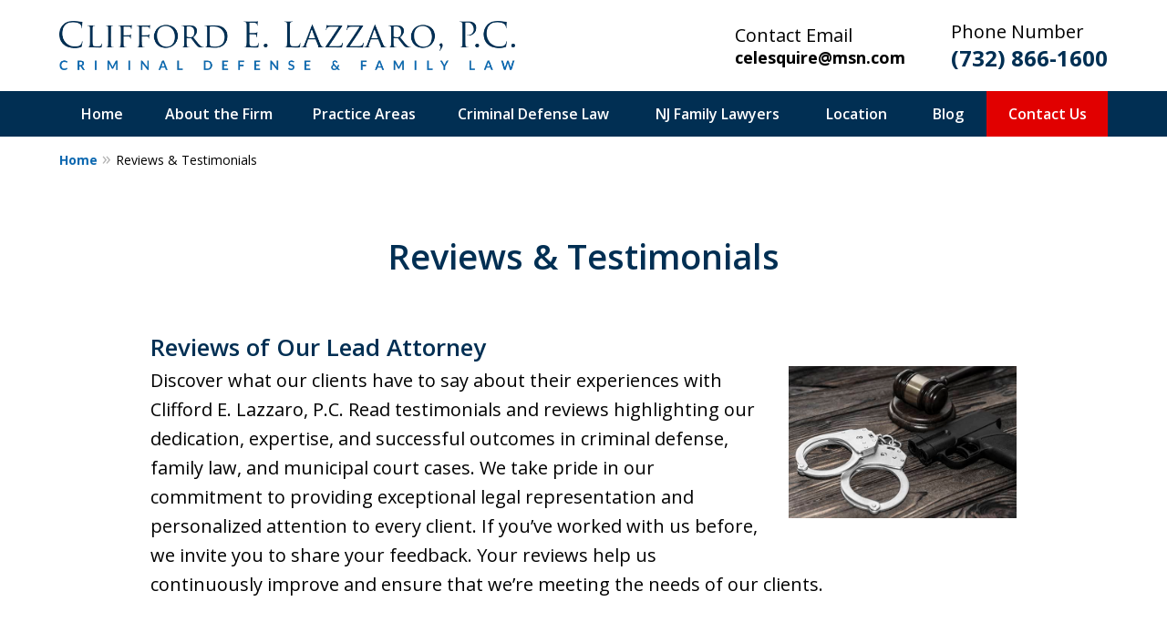

--- FILE ---
content_type: text/html
request_url: https://www.lazzarolaw.net/reviews/
body_size: 27582
content:
<!doctype html><html data-autocontrast-target="#tnav-wrap .contactus" class="-no-js" data-autocontrast-offset="0.08" data-autocontrast-suffix="-btn" data-directive="j-autocontrast" lang="en"><head prefix="og: http://ogp.me/ns# fb: http://ogp.me/ns/fb#"><title>Client Reviews & Testimonials</title><meta charset="utf-8"><link href="https://www.lazzarolaw.net/reviews/" rel="canonical"><meta content="width=device-width" name="viewport"><meta content="Clients commend Clifford E. Lazzaro, P.C. for legal expertise, integrity & results. See real reviews from those who’ve worked with him." name="description"><meta content="index, follow, max-snippet:-1, max-image-preview:large, max-video-preview:-1" name="robots"><meta content="summary_large_image" name="twitter:card"><meta content="Client Reviews & Testimonials" name="twitter:title"><meta content="Clients commend Clifford E. Lazzaro, P.C. for legal expertise, integrity & results. See real reviews from those who’ve worked with him." name="twitter:description"><meta content="https://www.lazzarolaw.net/static/2024/07/criminal-defense-assistance.jpg" name="twitter:image"><meta content="Est. reading time" name="twitter:label1"><meta content="1 minute" name="twitter:data1"><meta content="Reviews & Testimonials" property="og:title"><meta content="Clients commend Clifford E. Lazzaro, P.C. for legal expertise, integrity & results. See real reviews from those who’ve worked with him." property="og:description"><meta content="https://www.lazzarolaw.net/reviews/" property="og:url"><meta content="Clifford E. Lazzaro, P.C." property="og:site_name"><meta content="article" property="og:type"><meta content="https://www.lazzarolaw.net/static/2024/07/criminal-defense-assistance.jpg" property="og:image"><meta content="https://www.lazzarolaw.net/static/2024/07/criminal-defense-assistance.jpg" property="og:image:url"><meta content="2025-10-30T07:54:28+00:00" property="article:modified_time"><link media="(max-width: 749px)" as="image" href="/static/2024/07/internal-mobile.jpg.webp" rel="preload"><link media="(min-width: 750px)" as="image" href="/static/2024/07/internal-page-banner.jpg.webp" rel="preload"><meta content="D_B1U4rW4lHrAI48zZ-yI-hpOg3FSR1VKIGiev_-KRs" name="google-site-verification"><meta content="lazzarolaw-net" name="siteid"><script type="application/ld+json">{"@context":"https://schema.org","@graph":[{"@type":"WebPage","@id":"https://www.lazzarolaw.net/reviews/","url":"https://www.lazzarolaw.net/reviews/","name":"Client Reviews &amp; Testimonials","isPartOf":{"@id":"https://www.lazzarolaw.net/#website"},"primaryImageOfPage":{"@id":"https://www.lazzarolaw.net/reviews/#primaryimage"},"image":{"@id":"https://www.lazzarolaw.net/reviews/#primaryimage"},"thumbnailUrl":"https://lazzarolaw-net.justia.site/wp-content/uploads/sites/944/2024/07/criminal-defense-assistance.jpg","datePublished":"2024-07-26T15:39:58+00:00","dateModified":"2025-10-30T07:54:28+00:00","description":"Clients commend Clifford E. Lazzaro, P.C. for legal expertise, integrity &amp; results. See real reviews from those who’ve worked with him.","breadcrumb":{"@id":"https://www.lazzarolaw.net/reviews/#breadcrumb"},"inLanguage":"en-US","potentialAction":[{"@type":"ReadAction","target":["https://www.lazzarolaw.net/reviews/"]}]},{"@type":"ImageObject","inLanguage":"en-US","@id":"https://www.lazzarolaw.net/reviews/#primaryimage","url":"https://www.lazzarolaw.net/static/2024/07/criminal-defense-assistance.jpg","contentUrl":"https://www.lazzarolaw.net/static/2024/07/criminal-defense-assistance.jpg","width":600,"height":400,"caption":"Criminal"},{"@type":"BreadcrumbList","@id":"https://www.lazzarolaw.net/reviews/#breadcrumb","itemListElement":[{"@type":"ListItem","position":1,"name":"Home","item":"https://www.lazzarolaw.net/"},{"@type":"ListItem","position":2,"name":"Reviews &amp;amp; Testimonials"}]},{"@type":"WebSite","@id":"https://www.lazzarolaw.net/#website","url":"https://www.lazzarolaw.net/","name":"Clifford E. Lazzaro, P.C.","description":"Clifford E. Lazzaro, P.C. Website","publisher":{"@id":"https://www.lazzarolaw.net/#organization"},"inLanguage":"en-US"},{"@type":"LegalService","@id":"https://www.lazzarolaw.net/#organization","name":"Clifford E. Lazzaro, P.C.","url":"https://www.lazzarolaw.net/","logo":{"@type":"ImageObject","inLanguage":"en-US","@id":"https://www.lazzarolaw.net/#/schema/logo/image/","url":"https://www.lazzarolaw.net/static/2024/07/Header-Logo_2x.png","contentUrl":"https://www.lazzarolaw.net/static/2024/07/Header-Logo_2x.png","width":936,"height":100,"caption":"Clifford E. Lazzaro, P.C."},"image":{"@id":"https://www.lazzarolaw.net/#/schema/logo/image/"},"review":[{"@context":"https://schema.org","@type":"Review","@id":"https://www.lazzarolaw.net/#review-6","itemReviewed":{"@id":"https://www.lazzarolaw.net/#organization","@type":"LegalService","name":"Clifford E. Lazzaro, P.C."},"reviewBody":"Great work of Cliff Lazzaro. I was facing 50 years on 2 first degree racketeering charges and one second degree witness tampering charge. Mr. Lazzaro was able to have both racketeering charges dismissed. He then negotiated a plea to third degree for witness tampering. I am forever grateful for the hard work and dedication Mr. Lazzaro put into my case. Clifford E Lazzaro is a very strong lawyer who wins the tough cases.","author":{"@type":"Person","name":" Anthony"},"reviewRating":{"@type":"Rating","worstRating":1,"bestRating":5,"ratingValue":5}},{"@context":"https://schema.org","@type":"Review","@id":"https://www.lazzarolaw.net/#review-7","itemReviewed":{"@id":"https://www.lazzarolaw.net/#organization","@type":"LegalService","name":"Clifford E. Lazzaro, P.C."},"reviewBody":"Trustworthy. A remarkable attorney!!! I had third degree indictable charges for prescription fraud downgraded to disorderly persons due to Mr. Clifford Lazzaro&#x27;s expertise. He is incredible making the right decisions for his clients and cares about them also. I highly recommend his &quot;law talents&quot;. He is a great person and a great attorney which is hard to find today.","author":{"@type":"Person","name":" John"},"reviewRating":{"@type":"Rating","worstRating":1,"bestRating":5,"ratingValue":5}},{"@context":"https://schema.org","@type":"Review","@id":"https://www.lazzarolaw.net/#review-8","itemReviewed":{"@id":"https://www.lazzarolaw.net/#organization","@type":"LegalService","name":"Clifford E. Lazzaro, P.C."},"reviewBody":"Hard Working. I was charged in a federal criminal case with armed robbery and kidnapping. Mr. Lazzaro has worked tirelessly on my behalf. He got a bail package approved and then he negotiated a very good deal. It was a very complicated case with many defendants. I am very satisfied with his legal work. He is an outstanding lawyer. Very experienced in federal cases. While my case is still pending sentencing, I have great faith that Mr. Lazzaro will work to get me the best outcome possible for me and my family.","author":{"@type":"Person","name":" Anonymous"},"reviewRating":{"@type":"Rating","worstRating":1,"bestRating":5,"ratingValue":5}},{"@context":"https://schema.org","@type":"Review","@id":"https://www.lazzarolaw.net/#review-9","itemReviewed":{"@id":"https://www.lazzarolaw.net/#organization","@type":"LegalService","name":"Clifford E. Lazzaro, P.C."},"reviewBody":"When You Need To Win. Hi.iam a 37yr old man who never been in trouble before.in 2009 I was accused of second degree sexual assault . As it was a shock wave in my life,I did not understand what was going on I was innocent. I went to Clifford&#x27;s office a emotional reck seeking the best defense I could find. &amp; it was nothing short of that.he (clifford) faught for me&amp; my family to the end.the results was a dismissal of sexual assault.because of his efforts im back with my friends. And family","author":{"@type":"Person","name":" Anonymous"},"reviewRating":{"@type":"Rating","worstRating":1,"bestRating":5,"ratingValue":5}},{"@context":"https://schema.org","@type":"Review","@id":"https://www.lazzarolaw.net/#review-10","itemReviewed":{"@id":"https://www.lazzarolaw.net/#organization","@type":"LegalService","name":"Clifford E. Lazzaro, P.C."},"reviewBody":"Wrong place wrong time, guilt by association. Careful who you give a ride. Gave my &quot;friend&quot; a ride to the pharmacy to fill &quot;his Mother&#x27;s&quot; prescription and before I knew it I was under arrest for 3 felony charges. I was referred to Cliff Lazzaro by a close associate of mine. I was glad he was the right man for the job. Third degree prescription fraud and weapons possession charges downgraded to a disorderly person&#x27;s offense because of Mr. Lazzaro&#x27;s legal representation. Cliff is an excellent attorney. He worked my case ove a several month period of time and the result speaks for itself. Highest ratings!!!","author":{"@type":"Person","name":"Rudy"},"reviewRating":{"@type":"Rating","worstRating":1,"bestRating":5,"ratingValue":5}},{"@context":"https://schema.org","@type":"Review","@id":"https://www.lazzarolaw.net/#review-11","itemReviewed":{"@id":"https://www.lazzarolaw.net/#organization","@type":"LegalService","name":"Clifford E. Lazzaro, P.C."},"reviewBody":"Trial Attorney. I was charged with aggravated assault and possession of a weapon for stabbing a person in the chest with a knife. After a 2 week trial, the jury was deadlocked. I trestified at trial that the victim pulled the knife against me and ended up being stabbed with his own knife. There were no fingerprints or other forensic evidence linking me with the recovered weapon. The vistim was a bully and the son of a cop. At the re-trial, the State offered me non custodial probation and the case went away thanks to Clifford Lazzaro. He is a &quot;super&quot; trial attorney. One of best in his profession. You can trust him with your life and know that you are in good hands.","author":{"@type":"Person","name":"Damon"},"reviewRating":{"@type":"Rating","worstRating":1,"bestRating":5,"ratingValue":5}},{"@context":"https://schema.org","@type":"Review","@id":"https://www.lazzarolaw.net/#review-12","itemReviewed":{"@id":"https://www.lazzarolaw.net/#organization","@type":"LegalService","name":"Clifford E. Lazzaro, P.C."},"reviewBody":"Without Mr. Lazzaro&#x27;s legal representation, I would never have been granted my final restraining order. He is a very experienced trial attorney who prepared me prior to my testifying. He won my final restraining order hearing. Highly recommended","author":{"@type":"Person","name":"Jennifer"},"reviewRating":{"@type":"Rating","worstRating":1,"bestRating":5,"ratingValue":5}},{"@context":"https://schema.org","@type":"Review","@id":"https://www.lazzarolaw.net/#review-13","itemReviewed":{"@id":"https://www.lazzarolaw.net/#organization","@type":"LegalService","name":"Clifford E. Lazzaro, P.C."},"reviewBody":"A criminal drug case. An ABSOLUTE PERFECT FIND!!!!! A routine traffic stop turned into a criminal drug case. Facing 5-15yrs and over $15,000 in fines and offenses. Perused the internet looking for that perfect attorney. My son, honor student, junior in college, frat boy, pulled over in Mercer County NJ for a routine traffic stop. Officer had inclination there was drugs/ paraphernalia inside vehicle, stated there was a faint smell of Marijuana coming from vehicle and with consent did a full search of said vehicle. Findings were: 2lbs of Marijuana, paraphernalia including a scale and other miscellaneous accessories inside the trunk of the vehicle. On his person, the findings were $3,000 cash monies. Arrested, fingerprinted, said vehicle confiscated, said drugs, paraphernalia and monies confiscated and a criminal case just on the horizon. An absolute miracle finding Cliff for representation. His extreme interest in the case, endless hours of hard work and his absolute knowledge of the law led us from a criminal drug case to a COMPLETE DISMISSAL!!!! Yes, a dismissal. Charged with drug possession, intent to distribute and numerous other offenses Cliff got the results we were looking for. The consificated vehicle returned and the case dismissed. An absolute miracle!!! Cliff couldn&#x27;t have done a better job. Stayed in close contact with us the entire time the case was being worked out, always forth coming with information as he got it and never felt &quot;out of the loop&quot; the entire time. Was almost like a dream. He made us feel comfortable with the law, complete explanations of any and all questions and oh so very knowledgeable of the law. Definitely a super attorney, family guy and now considered a family friend. Could never express enough our deep appreciation for all that he has done. Very highly recommended and respected. Looking for an attorney, look no further, your search is over, he&#x27;s #1 in his profession.","author":{"@type":"Person","name":"Jacki L. S."},"reviewRating":{"@type":"Rating","worstRating":1,"bestRating":5,"ratingValue":5}},{"@context":"https://schema.org","@type":"Review","@id":"https://www.lazzarolaw.net/#review-14","itemReviewed":{"@id":"https://www.lazzarolaw.net/#organization","@type":"LegalService","name":"Clifford E. Lazzaro, P.C."},"reviewBody":"EXCELLENT Representation!!!! I had an ongoing, complicated case that spanned both criminal matters in superior court and related matters in family court. I was referred to Mr. Lazzaro by several friends who highly recommended him and were happy with the outcomes of their cases. I had previously consulted with two other attorneys and neither could match Mr. Lazzaro&#x27;s experience and expertise in both areas. It has been critical to the resolution of my cases to have a lawyer who can handle both. He has worked with the prosecutors office and advocated for me on a tireless basis. Where his expertise is truly invaluable is in the courtroom. During my ongoing proceedings, I&#x27;ve had the opportunity to watch other lawyers and believe me, no one I saw matches him. If you need someone who has your back, THIS IS YOUR GUY!! Also, he has kept me up to date on everything that is going on and I was happily surprised at his availability to answer any questions I may have. I would absolutely refer any friends or family in need of representation to him without hesitation.","author":{"@type":"Person","name":"Lena"},"reviewRating":{"@type":"Rating","worstRating":1,"bestRating":5,"ratingValue":5}},{"@context":"https://schema.org","@type":"Review","@id":"https://www.lazzarolaw.net/#review-15","itemReviewed":{"@id":"https://www.lazzarolaw.net/#organization","@type":"LegalService","name":"Clifford E. Lazzaro, P.C."},"reviewBody":"Great Attorney. I am writing a special review today. If you need an attorney please do yourself a favor and hire Mr. Lazzaro. Not only has he represented us in the past with a dismissal in a criminal drug case he also recently represented my husband in municipal court for several traffic offenses. My husband had outstanding warrants in 4 different jurisdictions with many charges in each one. Mr. Lazzaro handled all 4 cases with diligent hard work as he always does. All charges were handled professionally and with great care. The outcomes of dismissals Mr. Lazzaro made possible has been amazing. He is very knowledgeable of all circuits of the court systems and gets the job done. Couldn&#x27;t ask for any better. We went from facing a good amount of mandatory jail time to getting dismissals. Our family not only has an awesome attorney but a family friend. If you have concerns,, he has answers. once again,, HE IS THE BEST OF THE BEST!!!!","author":{"@type":"Person","name":"JSweeney"},"reviewRating":{"@type":"Rating","worstRating":1,"bestRating":5,"ratingValue":5}},{"@context":"https://schema.org","@type":"Review","@id":"https://www.lazzarolaw.net/#review-5","itemReviewed":{"@id":"https://www.lazzarolaw.net/#organization","@type":"LegalService","name":"Clifford E. Lazzaro, P.C."},"reviewBody":"Mr Lazzaro was referred to me from another attorney, in order to settle a family type dispute. His extensive knowledge and experience in family law provided me the peace of mind and confidence I needed when I entered that court room. Although the other litigant in this matter launched a full-scale smear campaign, false accusations and character attack against me through internet, phone and in person, I was able to successfully achieve satisfaction and quickly prevent this person from continuing their malicious campaign. Mr Lazzaro&#x27;s decorum in the court is the pinnacle of firm professionalism and is juxtaposed by his warm, honest and personal demeanor toward his client. I felt like I was in control of the situation at all times in court, no matter how defamatory the other litigant&#x27;s statements were. Even though my particular matter could have dragged on for additional weeks through further prosecution, Mr Lazzaro had the sense and ability to steer both sides in the case to a truce, and the matter was resolved to my utmost satisfaction. I would recommend Mr Lazzaro to anyone with a family dispute.","author":{"@type":"Person","name":"Anonymous"},"reviewRating":{"@type":"Rating","worstRating":1,"bestRating":5,"ratingValue":5}},{"@context":"https://schema.org","@type":"Review","@id":"https://www.lazzarolaw.net/#review-16","itemReviewed":{"@id":"https://www.lazzarolaw.net/#organization","@type":"LegalService","name":"Clifford E. Lazzaro, P.C."},"reviewBody":"EXCELLENT Attorney!! Mr. Lazzaro has been my attorney for many years and has also represented other family members. He has handled criminal and family matters and in both areas he has been able to obtain positive outcomes in all cases. If not immediately available, he promptly returns calls, keeps me in the loop and ensures I feel comfortable every step of the way. I have referred many to him and they have also been happy with him. The true sign of quality service in any business is consistency over time, and Mr. Lazzaro has proven results every time!","author":{"@type":"Person","name":"Doreen"},"reviewRating":{"@type":"Rating","worstRating":1,"bestRating":5,"ratingValue":5}},{"@context":"https://schema.org","@type":"Review","@id":"https://www.lazzarolaw.net/#review-17","itemReviewed":{"@id":"https://www.lazzarolaw.net/#organization","@type":"LegalService","name":"Clifford E. Lazzaro, P.C."},"reviewBody":"Best lawyer in NJ. Hiring Clifford Lazzaro to represent me was the best decision I ever made. I didn&#x27;t know the legal process of restraining orders and if I didn&#x27;t have him by my side I am sure I would have lost the case. He is very knowledgeable and truly a master of his trade.","author":{"@type":"Person","name":"Granville"},"reviewRating":{"@type":"Rating","worstRating":1,"bestRating":5,"ratingValue":5}},{"@context":"https://schema.org","@type":"Review","@id":"https://www.lazzarolaw.net/#review-18","itemReviewed":{"@id":"https://www.lazzarolaw.net/#organization","@type":"LegalService","name":"Clifford E. Lazzaro, P.C."},"reviewBody":"Cliff is the best! When I needed help to get out of trouble Cliff came through big time. He has good relationships with almost everyone in the state so he was able to push and push and get an amazing deal on my behalf. I will be forever grateful to Cliff. If you want the best and can afford to pay for it Cliff is the way to go.","author":{"@type":"Person","name":"Ori"},"reviewRating":{"@type":"Rating","worstRating":1,"bestRating":5,"ratingValue":5}},{"@context":"https://schema.org","@type":"Review","@id":"https://www.lazzarolaw.net/#review-19","itemReviewed":{"@id":"https://www.lazzarolaw.net/#organization","@type":"LegalService","name":"Clifford E. Lazzaro, P.C."},"reviewBody":"The BEST lawyer around! !f your looking for a really good lawyer! You’ve found him! Cliff is professional and knows his practice inside and out. Cliff saved my life. He gave me back my life! I was facing 20 years and we ended up walking out facing zero time after Cliff beat all my charges in trial. If you want to have someone by your side that’s going to fight for your life then do look anywhere else and give Cliff a call! You won’t be disappointed! Thank you again Cliff for all your hard work and dedication to my case. You’re the best!","author":{"@type":"Person","name":"Anonymous"},"reviewRating":{"@type":"Rating","worstRating":1,"bestRating":5,"ratingValue":5}},{"@context":"https://schema.org","@type":"Review","@id":"https://www.lazzarolaw.net/#review-20","itemReviewed":{"@id":"https://www.lazzarolaw.net/#organization","@type":"LegalService","name":"Clifford E. Lazzaro, P.C."},"reviewBody":"Clifford is an Angel. Just when I thought I had no other choice but to take do 2 years in a federal prison, I hired Cliff and he helped me understand what I was facing and the options I had. I looked at Cliff and said surprisingly “ I have options?” That’s the first time I had any hope. Due to his experience and dedication, today I am in home confinement for only 8 months. As a single mother, to still be able to provide for my children in every aspect is just extraordinary! I owe that all to God and Cliff. He saved my life!! !","author":{"@type":"Person","name":"Johanna"},"reviewRating":{"@type":"Rating","worstRating":1,"bestRating":5,"ratingValue":5}},{"@context":"https://schema.org","@type":"Review","@id":"https://www.lazzarolaw.net/#review-21","itemReviewed":{"@id":"https://www.lazzarolaw.net/#organization","@type":"LegalService","name":"Clifford E. Lazzaro, P.C."},"reviewBody":"Phenomenal Attorney. Very knowledgeable and compassionate. You definitely would want him on your A team.","author":{"@type":"Person","name":"C Rich"},"reviewRating":{"@type":"Rating","worstRating":1,"bestRating":5,"ratingValue":5}},{"@context":"https://schema.org","@type":"Review","@id":"https://www.lazzarolaw.net/#review-22","itemReviewed":{"@id":"https://www.lazzarolaw.net/#organization","@type":"LegalService","name":"Clifford E. Lazzaro, P.C."},"reviewBody":"Words can’t even explain how fantastic Clifford Lazzaro is. He got my entire case dismissed with prior charges pending. Shows that hes 100% trustworthy and truly cares for his clients.","author":{"@type":"Person","name":"Caitlin B"},"reviewRating":{"@type":"Rating","worstRating":1,"bestRating":5,"ratingValue":5}},{"@context":"https://schema.org","@type":"Review","@id":"https://www.lazzarolaw.net/#review-23","itemReviewed":{"@id":"https://www.lazzarolaw.net/#organization","@type":"LegalService","name":"Clifford E. Lazzaro, P.C."},"reviewBody":"Cliff is simply the best in the business. His rates are a clear sign of knowledge, passion, and unparalleled results. The man knows magic","author":{"@type":"Person","name":"Jacob S"},"reviewRating":{"@type":"Rating","worstRating":1,"bestRating":5,"ratingValue":5}}],"AggregateRating":[{"@context":"https://schema.org","@type":"AggregateRating","ratingValue":"5","reviewCount":"19","itemReviewed":{"@id":"https://www.lazzarolaw.net/#organization","@type":"LegalService","name":"Clifford E. Lazzaro, P.C."}}],"address":[{"@context":"https://schema.org","@type":"PostalAddress","@id":"https://www.lazzarolaw.net/#address-24","streetAddress":"4400 US Highway 9 Suite 1000","addressLocality":"Freehold","addressRegion":"NJ","postalCode":"07728","addressCountry":"US","telephone":["+1 (732) 866-1600"],"faxNumber":[],"hoursAvailable":[{"@type":"OpeningHoursSpecification","dayOfWeek":"friday","opens":"09:00","closes":"17:00"},{"@type":"OpeningHoursSpecification","dayOfWeek":"monday","opens":"09:00","closes":"17:00"},{"@type":"OpeningHoursSpecification","dayOfWeek":"tuesday","opens":"09:00","closes":"17:00"},{"@type":"OpeningHoursSpecification","dayOfWeek":"thursday","opens":"09:00","closes":"17:00"},{"@type":"OpeningHoursSpecification","dayOfWeek":"wednesday","opens":"09:00","closes":"17:00"}]}],"sameAs":[["https://www.facebook.com/CliffordELazzaroPC","https://twitter.com/LazzaroLawPC","https://lawyers.justia.com/firm/clifford-e-lazzaro-p-c-247872"]],"priceRange":["$"]}]}</script><link href="/static/2024/07/favicon.ico" rel="icon" type="image/x-icon"><link href="https://fonts.googleapis.com" rel="preconnect"><link crossorigin="" href="https://fonts.gstatic.com" rel="preconnect"><link href="https://justatic.com" rel="preconnect"><link href="https://ss.justia.run" rel="preconnect"><link href="https://unpkg.com" rel="preconnect"><link href="https://fonts.googleapis.com/css2?family=Open+Sans:ital,wght@0,300..800;1,300..800&display=swap" rel="stylesheet"><script defer="" src="https://justatic.com/e/hazel/dist/topnav.js" type="module"></script><script defer="" nomodule="" src="https://justatic.com/e/hazel/legacy/topnav-legacy.js"></script><script defer="" nomodule="" src="https://justatic.com/e/hazel/legacy/polyfills-legacy.js"></script><script defer="" nomodule="" src="https://justatic.com/e/hazel/legacy/main-legacy.js"></script><script defer="" src="https://justatic.com/e/hazel/dist/main.js" type="module"></script><script defer="" src="https://justatic.com/e/widgets/js/justia.js"></script><script>(function(H){H.className=H.className.replace(/\bno-js\b/,'js')})(document.documentElement)</script><script>window.jmetadata = window.jmetadata || {"site":{"id":944,"name":"Clifford E. Lazzaro, P.C.","elevate":1,"domain":"www.lazzarolaw.net","key":"78e365cd78541b58103f2a44c8902b63c766a00a345788afabaa74cc9574902d","keyVersion":2,"consent":1},"analytics":{"ga4":[{"measurementId":"G-BLGNTF64WP"}],"googleAds":{"conversionLabel":{}},"facebookPixel":{}},"chats":{}}</script><script>window.requestIdleCallback=window.requestIdleCallback||function(n){var e=Date.now();return setTimeout(function(){n({didTimeout:!1,timeRemaining:function(){return Math.max(0,50-(Date.now()-e))}})},1)};</script><script>window.requestIdleCallback(function loadGtm() {
        
            (function(w,d,s,l,i){w[l]=w[l]||[];w[l].push({'gtm.start':
            new Date().getTime(),event:'gtm.js'});var f=d.getElementsByTagName(s)[0],
            j=d.createElement(s),dl=l!='dataLayer'?'&l='+l:'';j.async=true;j.src=
            'https://ss.justia.run/gtm.js?id='+i+dl;f.parentNode.insertBefore(j,f);
            })(window,document,'script','dataLayer','GTM-MWX4VFL');
        
    });</script><template data-third-party=""> <script>(function(w,d,s,l,i){w[l]=w[l]||[];w[l].push({'gtm.start':
new Date().getTime(),event:'gtm.js'});var f=d.getElementsByTagName(s)[0],
j=d.createElement(s),dl=l!='dataLayer'?'&l='+l:'';j.async=true;j.src=
'https://www.googletagmanager.com/gtm.js?id='+i+dl;f.parentNode.insertBefore(j,f);
})(window,document,'script','dataLayer','GTM-KZJ97QKF');</script> </template><style id="critical">@layer critical { @media screen {input{font-family:sans-serif;font-size:100%;line-height:1.15;margin:0}[class*=heading],h1,h2{margin-bottom:0}.expandable-content.-collapsed{display:none}:root{--main-font-family:Open Sans;--color-accent:#DC0418;--color-primary:#012F53;--color-secondary:#01233D;--color-highlight:#0C68B0;--color-light:#ffffff;--color-light-gray:#F8F8FF;--color-gray:#cecfcf;--color-medium-gray:#747474;--color-dark-gray:#333333;--color-gold:#faab00;--font-size-x-tiny:14px;--font-size-tiny:16px;--font-size-small:18px;--font-size-normal:20px;--font-size-large:22px;--font-size-x-large:24px;--font-size-x2-large:26px;--font-size-x3-large:30px;--font-size-x4-large:32px;--fw-button:400;--fw-headings:400;--header-background:#ffffff;--cta-label-color:#000000;--cta-phone-color:#012F53;--topnav-color:#ffffff;--topnav-background:#012F53;--topnav-border-color:#dbdbdb;--morebtn-background:#01233D;--banner-bg-color:#01233d;--banner-text-color-lvl1:#ffffff;--banner-text-color:#ffffff;--banner-fz-lvl1:45;--banner-fz-lvl2:46;--attorney-card-bg:#F8F8FF;--attorney-card-heading-color:#012F53;--attorney-card-name-fz:38px;--attorney-card-name-color:#012F53;--attorney-card-text-color:#000000;--button-color:#E10000;--button-text-color:#ffffff;--button-ghost-text-color-hover:#ffffff;--button-border-radius:25px;--reviews-icon-color:#F8F8FF;--list-item-width:650px;--list-item-fz:20px;--contact-form-list-fz:24px;--form-padding:20px;--form-spacing:20px;--form-fields-border-radius:5px;--ordered-list-items-spacing:20px;--ordered-list-numbers-size:36px;--ordered-list-numbers-spacing:14px;--body-bg:#ffffff;--container-bg:#ffffff;--locations-icon-color:#012F53;--color-search:#38569B;--search-button-text-color:#ffffff;--sidebar-left-divider:#ffffff;--localities-expander-color:#0C68B0;--general-border-radius:5px;--footer-fz:18px;--practice-item-background:-webkit-image-set(url(/styles/static/2024/07/practice-areas-background.jpg.webp) 1x, url(/styles/static/2024/07/practice-areas-background.jpg) 1x);--footer-color:#000000;--footer-background:#ffffff;--chat-color:#ffffff;--chat-bg:#012F53;--breadcrumbs-sep:'»'}.tns-controls button::before{display:-webkit-box!important;display:-webkit-flex!important;display:flex!important;padding:0 9px 3px;-webkit-box-pack:end;-webkit-justify-content:flex-end;justify-content:flex-end;-webkit-box-align:center;-webkit-align-items:center;align-items:center;background-color:var(--color-highlight,#00b3e3);content:"";-webkit-filter:opacity(0.4);filter:opacity(.4);width:35px;height:35px}.tns-controls button::after{position:absolute;top:50%;right:12px;display:block;width:12px;height:12px;background-image:url("/static/icons/arrow.svg");background-repeat:no-repeat;background-position:center center;background-size:cover;-webkit-transform:translateY(-50%);transform:translateY(-50%);content:"";-webkit-filter:invert(100%);filter:invert(100%)}.tns-nav{display:-webkit-box;display:-webkit-flex;display:flex;width:100%;margin-top:15px;-webkit-box-pack:center;-webkit-justify-content:center;justify-content:center}.tns-nav button{display:-webkit-box;display:-webkit-flex;display:flex;padding:0;border:0;-webkit-box-pack:center;-webkit-justify-content:center;justify-content:center;-webkit-box-align:center;-webkit-align-items:center;align-items:center;background-color:rgba(0,0,0,0);color:var(--color-primary,#06357a);width:50px;height:50px}.button-container{display:-webkit-box;display:-webkit-flex;display:flex;line-height:initial;text-align:center}.entry .featured-image{-ms-grid-row:1;-ms-grid-column:1;display:block;width:100%;margin:0 auto;grid-area:image}.entry .entry-content{-ms-grid-row:2;-ms-grid-column:1;grid-area:entry-content}.theme-picker .tns-controls button{width:50px;height:50px;position:absolute;top:calc(50% - 25px);right:-25px;display:-webkit-box!important;display:-webkit-flex!important;display:flex!important;overflow:hidden;padding:0;border-width:0;-webkit-box-pack:center;-webkit-justify-content:center;justify-content:center;-webkit-box-align:center;-webkit-align-items:center;align-items:center;background-color:rgba(0,0,0,0);color:#fff;text-indent:-9999px;-webkit-transform-origin:center;transform-origin:center}.theme-picker .tns-controls button[data-controls=prev]{right:auto;left:-25px;-webkit-transform:rotate(180deg);transform:rotate(180deg)}.theme-picker .tns-controls button::after{width:30px;height:30px;position:revert;top:revert;display:-webkit-box;display:-webkit-flex;display:flex;padding-bottom:6px;border-radius:50%;-webkit-box-pack:center;-webkit-justify-content:center;justify-content:center;-webkit-box-align:center;-webkit-align-items:center;align-items:center;background:revert;background-color:#06357a;color:#fff;font-size:1.2rem;text-indent:0;-webkit-transform:revert;transform:revert;-webkit-filter:revert;filter:revert;content:"›"}.logo{--max-width:100%;--max-height:90px;display:grid;grid-template-rows:1fr fit-content(var(--max-height)) 1fr;grid-template-columns:1fr fit-content(var(--max-width)) 1fr;grid-template-areas:"tl tc tr" "ml mc mr" "bl bc br";grid-area:logo;justify-items:center;-webkit-box-align:center;-webkit-align-items:center;align-items:center}.logo a{-ms-grid-row:2;-ms-grid-column:2;grid-area:mc;line-height:1}.logo img{height:auto;max-height:min(90px,var(--max-height));vertical-align:text-bottom;-o-object-fit:scale-down;object-fit:scale-down;-o-object-position:center;object-position:center}html{line-height:1.15;-ms-text-size-adjust:100%;-webkit-text-size-adjust:100%}body{margin:0}header,nav{display:block}h1{font-size:2em;margin:.67em 0}main{display:block}a{background-color:rgba(0,0,0,0);-webkit-text-decoration-skip:objects}strong{font-weight:inherit}strong{font-weight:bolder}img{border-style:none}button,input{font-family:sans-serif;font-size:100%;line-height:1.15;margin:0}button{overflow:visible}button{text-transform:none}button{-webkit-appearance:button}button::-moz-focus-inner{border-style:none;padding:0}button:-moz-focusring{outline:ButtonText dotted 1px}input{overflow:visible}::-webkit-file-upload-button{-webkit-appearance:button;font:inherit}template{display:none}*,::after,::before{box-sizing:border-box}html{font-size:20px;scroll-behavior:smooth}body{position:relative;overflow-x:hidden;min-width:320px;padding-bottom:var(--body-bottom-offset,0);background-color:var(--body-bg,#fff);color:#000;font-size:1rem;line-height:1.6;text-rendering:optimizeLegibility}.main-header img{max-width:100%;height:auto}a{color:var(--color-highlight,#00b3e3);text-decoration:none}[class*=heading],h1,h2,h3{margin-bottom:0}[class*=heading]+[class*=heading],[class*=heading]+h3,h2+[class*=heading],h2+h3{margin-top:1em}p+[class*=heading],p+h2{margin-top:1em}p{margin-top:0}p+ul{margin-bottom:1.5em}@media screen and (min-width:46.875em){.ui-narrative:not(.ui-widget){padding-top:50px;padding-bottom:100px}.logo{height:100px}p{margin-bottom:1.5em}.tns-controls{--display:none;display:var(--display,none)!important}}button{font-family:"Open Sans",sans-serif}.visually-hidden{position:absolute;overflow:hidden;width:1px;height:1px;padding:0;border:0;margin:-1px;clip:rect(0,0,0,0)}.-dark-bg .ui-swipeable .tns-controls button,.-dark-bg .ui-swipeable .tns-nav button{color:#fff}.tns-controls button{--arrow-size:35px;width:var(--arrow-size);height:var(--arrow-size);position:absolute;z-index:1;top:calc(50% - 17.5px);left:5px;overflow:hidden;padding:0;border:0;border-radius:50%;background:0 0;text-indent:-600px}.tns-controls button::before{display:flex!important;padding:0 9px 3px;justify-content:flex-end;align-items:center;background-color:var(--color-highlight,#00b3e3);content:"";filter:opacity(.4);width:35px;height:35px}.tns-controls button::after{position:absolute;top:50%;right:12px;display:block;width:12px;height:12px;background-image:url("/static/icons/arrow.svg");background-repeat:no-repeat;background-position:center center;background-size:cover;transform:translateY(-50%);content:"";filter:invert(100%)}.tns-nav{display:flex;width:100%;margin-top:15px;justify-content:center}.tns-nav button{display:flex;padding:0;border:0;justify-content:center;align-items:center;background-color:rgba(0,0,0,0);color:var(--color-primary,#06357a);width:50px;height:50px}.tns-nav button::before{width:10px;height:10px;display:inline-block;opacity:.3;border-radius:50%;background-color:currentColor;content:""}.tns-nav button.tns-nav-active{color:var(--color-primary,#06357a)}.tns-nav button.tns-nav-active::before{opacity:1}.ui-widget.practice-areas.-practice-areas-8 .ui-swipeable .tns-controls,.ui-widget.practice-areas.-practice-areas-8 .ui-swipeable .tns-controls button,.ui-widget.practice-areas.-practice-areas-9 .ui-swipeable .tns-controls,.ui-widget.practice-areas.-practice-areas-9 .ui-swipeable .tns-controls button{display:block!important}.ui-widget.practice-areas.-practice-areas-8 .ui-swipeable .tns-nav,.ui-widget.practice-areas.-practice-areas-9 .ui-swipeable .tns-nav{display:none!important}[class*=heading]{display:block}.heading-1,h1{color:var(--color-primary,#06357a);font-weight:600;font-size:1.9rem}h2{color:var(--color-primary,#06357a);font-weight:600;font-size:1.3rem}h2 strong{font-weight:inherit!important}h3{color:var(--color-primary,#06357a);font-weight:600;font-size:1.2rem}.heading-1{font-weight:600}.ui-narrative:not(.ui-widget){padding:25px;margin:0 auto}.ui-narrative:not(.ui-widget) .content{zoom:1;margin:0 auto}.ui-narrative:not(.ui-widget) .content::after{clear:both;display:block;visibility:hidden;height:0;font-size:0;content:" "}@media screen and (min-width:46.875em){.ui-narrative:not(.ui-widget){padding-top:50px;padding-bottom:100px}.logo{height:100px}}.ui-narrative .content{max-width:950px;margin:0 auto}.narrow-container .ui-narrative{width:100%;padding-right:0;padding-left:0}.ui-narrative .heading-1{--util-margin-bottom:50px;margin:var(--util-margin-bottom) auto;text-wrap:pretty}.ui-narrative .heading-1.title{display:block;max-width:950px;margin-right:auto;margin-left:auto}.ui-narrative ul{zoom:1}.ui-narrative ul::after{clear:both;display:block;visibility:hidden;height:0;font-size:0;content:" "}.ui-narrative li:not(:last-child){margin-bottom:.5em}.ui-narrative [class*=heading]:first-child{margin-top:0}.button-container{display:flex;line-height:initial;text-align:center}.ui-button:not(.-link),.ui-form .ui-button,.wp-element-button{display:inline-block;min-width:160px;padding:.88889em 30px;border:0;border-radius:var(--button-border-radius,3px);margin:50px auto 0;outline:0;grid-area:center;background-color:var(--button-color,var(--color-accent,#e2231a));color:var(--button-text-color,#fff);font-weight:700;font-size:.9rem;line-height:1.1;text-align:center;text-decoration:none}.ui-button.-link{--button-color:var(--color-highlight, #00b3e3);display:inline-block;min-width:auto;border-width:0;outline:0;grid-area:center;background:0 0;color:var(--button-color,var(--color-highlight,#00b3e3));font-weight:700;font-size:1em}.ui-button.-link::after{content:" ›"}.entry .featured-image{display:block;width:100%;margin:0 auto;grid-area:image}.entry .entry-content{grid-area:entry-content}.theme-picker .tns-controls{position:absolute;z-index:1;top:50%;left:0;width:100%}.theme-picker .tns-controls button{width:50px;height:50px;position:absolute;top:calc(50% - 25px);right:-25px;display:flex!important;overflow:hidden;padding:0;border-width:0;justify-content:center;align-items:center;background-color:rgba(0,0,0,0);color:#fff;text-indent:-9999px;transform-origin:center}.theme-picker .tns-controls button[data-controls=prev]{right:auto;left:-25px;transform:rotate(180deg)}.theme-picker .tns-controls button::before{content:none}.theme-picker .tns-controls button::after{width:30px;height:30px;position:revert;top:revert;display:flex;padding-bottom:6px;border-radius:50%;justify-content:center;align-items:center;background:revert;background-color:#06357a;color:#fff;font-size:1.2rem;text-indent:0;transform:revert;filter:revert;content:"›"}@media screen and (min-width:56.25em){.theme-picker .tns-controls button{right:-70px}.theme-picker .tns-controls button[data-controls=prev]{display:none}}.logo{--max-width:100%;--max-height:90px;display:grid;grid-template-rows:1fr fit-content(var(--max-height)) 1fr;grid-template-columns:1fr fit-content(var(--max-width)) 1fr;grid-template-areas:"tl tc tr" "ml mc mr" "bl bc br";grid-area:logo;justify-items:center;align-items:center}.logo a{grid-area:mc;line-height:1}.logo img{height:auto;max-height:min(90px,var(--max-height));vertical-align:text-bottom;object-fit:scale-down;object-position:center}[class*=-logo-] .logo img{width:auto;max-width:min(100%,var(--max-width))}.-logo-hq .logo{--max-width:500px;--max-height:80px}.banner-tagline{left:50%!important}.ui-widget.-settlements:not(:has(.-fixed)) .tns-nav{position:revert;transform:revert}body{font-family:var(--main-font-family,"Open Sans"),sans-serif}.narrow-container{max-width:60rem;padding:1.25rem;margin:0 auto}.narrow-container .ui-narrative .heading-1.title{padding-right:0;padding-left:0;text-align:center}.ui-breadcrumbs{display:none}.ui-narrative .content{--resp-box-padding:0.5rem}.main-footer .ui-search{grid-area:search}.ui-button.-link.expander::after{display:inline-flex;width:1rem;height:1rem;margin-left:.25em;line-height:1;transform:rotate(90deg);align-content:center;justify-content:center;place-content:center;content:"›"}.ui-form input{border-width:.05rem;border-style:solid;border-color:#d6d7d8;border-radius:var(--form-fields-border-radius,var(--general-border-radius,.15rem));outline:0;background-color:#fff;color:#000;font-size:.9rem;line-height:1.5;font-family:var(--main-font-family,"Open Sans"),sans-serif;vertical-align:middle;appearance:none}.top-numbers{z-index:1002;display:flex;overflow-x:hidden;width:100%;height:5rem;flex-wrap:wrap;align-items:center;background-color:#fff;color:#000;box-shadow:0 .1rem .25rem rgba(0,0,0,.26);font-size:.9rem;line-height:1.1;text-align:center;padding-left:.5rem;padding-right:.5rem}.top-numbers li,.top-numbers ul{width:100%;padding:0;margin:0;list-style:none}.top-numbers a.ui-button{display:block;width:calc(21rem - (37.5rem - 100vw)/ 430 * 150);min-width:0;min-width:initial;padding:.5rem 0;margin:.5rem auto 0}.top-numbers .phone{white-space:nowrap}.main-head{display:grid;width:100%;max-width:60rem;margin:0 auto;grid-template-areas:"head-left";grid-area:head;text-align:center}.main-head .logo{padding:1.25rem;grid-area:head-left;justify-content:center;align-items:center;align-self:center}.main-header>.container{position:relative;display:grid;width:100%;grid-template-columns:100%;grid-template-areas:var(--header-areas,"head" "navigation")}.main-header>.container.-tnav-below-head{--header-areas:"head" "navigation"}.main-header .cta{display:none}.main-header .cta .line{white-space:nowrap}.main-header .cta .line.-label{display:block;color:var(--cta-label-color,var(--color-highlight,#02b3e3));font-weight:700;font-size:1rem}.main-header .cta .line.-phone{display:block;color:var(--cta-phone-color,var(--color-primary,#06357a));font-size:1.2rem}.-has-search .cta{grid-area:cta;flex-direction:revert;justify-content:revert;align-items:center;align-content:revert;text-align:revert}.main-header{z-index:999;width:100%;background-color:var(--header-background,#fff)}.main-header .nav{position:relative;z-index:1001;overflow:hidden;width:100%;height:2.5rem;grid-area:navigation;background-color:var(--topnav-background,var(--color-primary,#06357a));box-shadow:var(--box-shadow);font-size:.8rem}.main-header .nav li.contactus{background-color:var(--button-color,var(--color-accent,#e2231a))}.main-header .nav li.contactus a{color:var(--button-text-color,#fff)}.main-header .nav a,.main-header .nav li,.main-header .nav ul{position:relative;display:inline-block;padding:0;margin:0;color:var(--topnav-color,var(--color-light,#fff));font-weight:600;white-space:nowrap}.main-header .nav>.container{position:relative;max-width:57.5rem;margin:0 auto}.main-header .nav .list.level-1>li{display:table-cell}.main-header .nav .list.level-1>li ul{display:none}.main-header .nav .list.level-1>li>a{padding:0 1.5rem;line-height:2.5rem;text-transform:none}.main-header .nav .list.level-1>li.contactus{box-shadow:inset 0 2.5rem transparent}.main-header .nav .list.level-1{position:relative;overflow-x:scroll;width:100%;max-width:60rem;font-family:var(--main-font-family,"Open Sans"),sans-serif;white-space:nowrap;backface-visibility:hidden}.main-header .nav .list.level-1::-webkit-scrollbar{display:none}.main-header .nav ul:not(.level-1){position:absolute;top:100%;left:0;min-width:100%;padding:.3rem 0;border-bottom:.2rem solid rgba(255,255,255,.2);background-color:var(--topnav-background,var(--color-primary,#06357a));box-shadow:0 0 0 .05rem rgba(255,255,255,.2)}.main-header .nav ul:not(.level-1)::before{position:absolute;top:0;left:0;display:block;width:100%;height:100%;background-color:rgba(255,255,255,.2);content:""}.main-header .nav ul:not(.level-1) a,.main-header .nav ul:not(.level-1) li{display:block}.main-header .nav ul:not(.level-1) a{padding:.3rem 2rem .3rem 1rem}.banner-container .tns-controls,.banner-container .tns-nav{position:absolute;z-index:2;top:0;bottom:0;left:50%;display:flex;width:100%;max-width:65rem;height:100%;justify-content:flex-end;align-items:flex-end;transform:translateX(-50%)}.banner-container .tns-nav{margin-top:0}.banner-container .tns-nav button{color:#fff}.banner-container .tns-nav button::before{box-shadow:0 0 .15rem rgba(0,0,0,.5)}.banner-container .tns-controls button{left:0;display:block}.banner-container .tns-controls button[data-controls=next]{right:0;left:auto}.banner-tagline{position:absolute;top:0;display:grid;width:100%;height:100%;padding:1rem 1.25rem;grid-template-areas:"t" "m" "b";color:var(--util-color,var(--banner-text-color,#fff));transform:translateX(-50%)}.banner-tagline .container{display:flex;margin:0 auto;flex-direction:column;flex-wrap:wrap;align-items:center;text-align:center}.-tagline-middle-lvl1 .banner-tagline .container{grid-area:m;justify-content:center}.-tagline-bottom-lvl1 .banner-tagline .container{grid-area:b;justify-content:end}.banner-tagline .text{width:100%;font-size:calc(var(--banner-fz-lvl1, 60) / 750 * 100vw)}.banner-tagline .line{display:block;font-size:1em;line-height:1.2}.banner-tagline .line.-line-1{font-weight:var(--fw-headings,600)}.banner-tagline .line.-line-2{display:none;font-size:.5em}.-normal .banner-tagline .line.-line-2,.-tiny .banner-tagline .line.-line-2{font-size:.5em}.banner-tagline .ui-button{display:inline-block;font-size:max(.7rem,min(calc(.7rem + (.0088888889 * (100vw - 37.5rem))),.9rem))}.banner-tagline .button-container{display:none;line-height:1;text-align:inherit}.main-banner{position:relative}.banner-container{position:relative;background-color:var(--banner-bg-color,#fff)}.banner{position:relative;display:grid;overflow:hidden;width:100%;margin:0 auto}.banner img{position:absolute;top:0;left:50%;max-width:100%;height:100%;margin:0 auto;transform:translateX(-50%)}.ui-gallery .tns-nav{margin-top:2.5rem}.ui-gallery .tns-nav button{color:var(--util-color,var(--color-primary))}.ui-gallery .tns-controls button{left:0}.ui-gallery .tns-controls button[data-controls=next]{right:0;left:auto}.ui-gallery .tns-controls button::before{width:2rem;height:2rem}.ui-widget.-our-team-19 .ui-swipeable .tns-controls{display:none}.ui-widget.-our-team-19 .ui-swipeable .tns-nav{margin-top:0;margin-bottom:0}.ui-widget.-our-team-19._bg-primary .tns-nav button::before{color:var(--color-light,#fff)}.ui-widget.-our-team-19 .item.-image{grid-area:image}.ui-widget.-our-team-20 .ui-swipeable .tns-controls{display:none}.ui-widget.-our-team-20 .ui-swipeable .tns-nav{margin-top:0;margin-bottom:0}.ui-widget.-our-team-20._bg-primary .tns-nav button::before{color:var(--color-light,#fff)}.main-footer .container.-top{grid-area:top-c}.main-footer .container.-bottom{grid-area:bottom-c}.main-footer .addresses{grid-area:addr}.main-footer .localities .ui-button{margin-top:0;color:var(--localities-expander-color,var(--color-highlight,#02b3e3))}.main-footer .nav{grid-area:nav;font-size:.8rem}.main-footer .footertitle{grid-area:title}.main-footer .footerlocalities{grid-area:local}.main-footer .disclaimers-container{grid-area:dis-cont}.main-footer .copyright{margin:0;grid-area:©}.top-numbers.-two-buttons .button-container{column-gap:.5rem}.main-header .container.-header-4 .logo{grid-area:logo;justify-content:center}.main-header .container.-header-4 .logo a{grid-area:mc}.main-header:has(.-header-5) .cta .line.-label{grid-area:line;font-weight:400}.main-header:has(.-header-5) .cta .line.-phone{grid-area:phone;font-weight:700}.main-header:has(.-header-5) .cta>:not(.line){max-width:2rem;max-height:2rem;grid-area:icon;align-self:center;justify-self:center;place-self:center}.main-header:has(.-header-5) .cta>:not(.line)+.line:last-child{grid-area:1/2/3/3}.main-header .container.-header-7 .logo{grid-area:logo;justify-content:center}.main-header .container.-header-7 .logo a{grid-area:mc}.-header-9 .cta .line{font-size:.9rem}.-header-9 .cta .line.-label{--color:var(--cta-label-color,rgb(0, 0, 0));color:var(--util-color,var(--color));font-weight:400}.-header-9 .cta .line.-email{--util-color:var(--cta-phone-color,var(--color-primary,rgb(6, 53, 122)))}.-header-9 .cta .line:not(.-label){font-weight:700}.-tiny{max-height:30rem;aspect-ratio:1.25}.banner-tagline{max-width:60rem}.banner:not(.-cover):not(.-animated) img{width:100%;max-width:65rem}.main-banner:has(.-video-1) .banner.-tagline-middle-lvl1 .container{grid-area:b}.banner.-animated:not(.-tagline-middle):not(.-tagline-top-center):not(.-tagline-bottom-center) .container{grid-area:t}.banner.-animated:not(.-tagline-middle):not(.-tagline-top-center):not(.-tagline-bottom-center) .image-container{display:flex;grid-area:b;align-items:end;align-self:stretch}.attorney-card.-attorney-card-1 .core{grid-area:core}.attorney-card.-attorney-card-1 .contact{grid-area:contact}.attorney-card.-attorney-card-1 .links{grid-area:links;order:1}.attorney-card.-attorney-card-1 .jurisdictions{grid-area:jurisdictions}.attorney-card.-attorney-card-2 .core{grid-area:core}.attorney-card.-attorney-card-2 .contact{grid-area:contact}.attorney-card.-attorney-card-2 .links{grid-area:links;order:1}.attorney-card.-attorney-card-2 .jurisdictions{grid-area:jurisdictions}.attorney-card.-attorney-card-3 .core{grid-area:core}.attorney-card.-attorney-card-3 .contact{grid-area:contact}.attorney-card.-attorney-card-3 .links{grid-area:links;order:1}.attorney-card.-attorney-card-3 .jurisdictions{grid-area:jurisdictions}.attorney-card.-attorney-card-4 .core{grid-area:core}.attorney-card.-attorney-card-4 .contact{grid-area:contact}.attorney-card.-attorney-card-4 .links{grid-area:links;order:1}.attorney-card.-attorney-card-4 .jurisdictions{grid-area:jurisdictions}.attorney-card.-attorney-card-5 .core{grid-area:core}.attorney-card.-attorney-card-5 .contact{grid-area:contact}.attorney-card.-attorney-card-5 .links{grid-area:links;order:1}.attorney-card.-attorney-card-5 .jurisdictions{grid-area:jurisdictions}.attorney-card.-attorney-card-6 .core{grid-area:core}.attorney-card.-attorney-card-6 .contact{grid-area:contact}.attorney-card.-attorney-card-6 .links{grid-area:links;order:1}.attorney-card.-attorney-card-6 .jurisdictions{grid-area:jurisdictions}.ui-widget.-settlements-1.-box:has(.tns-nav):not(.-has-arrows){--container-bottom-padding:min(15%,1.75rem)}.ui-widget.-settlements-1.-settlements:not(:has(.-fixed)) .tns-nav{margin-top:revert}.ui-widget.-settlements-1:not(.-has-arrows) .tns-controls{display:none}.ui-widget.-settlements-1:not(.-has-arrows) .tns-nav{margin-top:0}.ui-widget.-settlements-1.-has-arrows .tns-controls{display:block}.ui-widget.-settlements-1.-has-arrows .tns-nav{display:none}.ui-widget.-settlements-2.-has-arrows .tns-controls{display:block}.ui-widget.-settlements-2.-has-arrows .tns-nav{display:none}.ui-widget.-settlements-2.-settlements:not(:has(.-fixed)) .tns-nav{margin-top:revert}.ui-widget.-settlements-2:not(.-has-arrows) .tns-controls{display:none}.ui-widget.-settlements-2:not(.-has-arrows) .tns-nav{margin-top:0}.ui-widget.-settlements-2 .tns-nav{position:absolute;bottom:0;left:0;transform:none}.ui-widget.-settlements-7.-box:has(.tns-nav):not(.-has-arrows){--container-bottom-padding:min(15%,1.75rem)}.ui-widget.-settlements-7.-settlements:not(:has(.-fixed)) .tns-nav{margin-top:revert}.ui-widget.-settlements-7:not(.-has-arrows) .tns-controls{display:none}.ui-widget.-settlements-7:not(.-has-arrows) .tns-nav{margin-top:0}.ui-widget.-settlements-7.-has-arrows .tns-controls{display:block}.ui-widget.-settlements-7.-has-arrows .tns-nav{display:none}.ui-widget.-settlements-8:not(.-has-arrows) .tns-controls{display:none}.ui-widget.-settlements-8:not(.-has-arrows) .tns-nav{margin-top:0;margin-top:1.25rem}.ui-widget.-settlements-8.-has-arrows .tns-controls{display:block}.ui-widget.-settlements-8.-has-arrows .tns-nav{display:none}.ui-widget.-settlements-10.-settlements:not(:has(.-fixed)) .tns-nav{margin-top:revert}.ui-widget.-settlements-10:not(.-has-arrows) .tns-controls{display:none}.ui-widget.-settlements-10:not(.-has-arrows) .tns-nav{margin-top:0}.ui-widget.-settlements-10.-has-arrows .tns-controls{display:block}.ui-widget.-settlements-10.-has-arrows .tns-nav{display:none}.ui-widget.-settlements-11.-has-arrows .tns-controls{display:block}.ui-widget.-settlements-11.-has-arrows .tns-nav{display:none}.ui-widget.-settlements-11.-settlements:not(:has(.-fixed)) .tns-nav{margin-top:revert}.ui-widget.-settlements-11:not(.-has-arrows) .tns-controls{display:none}.ui-widget.-settlements-11:not(.-has-arrows) .tns-nav{margin-top:0}.ui-widget.-settlements-11 .tns-nav{position:absolute;bottom:0;left:0;transform:none}.ui-widget.-settlements-12.-box:has(.tns-nav):not(.-has-arrows){--container-bottom-padding:min(15%,1.75rem)}.ui-widget.-settlements-12.-settlements:not(:has(.-fixed)) .tns-nav{margin-top:revert}.ui-widget.-settlements-12:not(.-has-arrows) .tns-controls{display:none}.ui-widget.-settlements-12:not(.-has-arrows) .tns-nav{margin-top:0}.ui-widget.-settlements-12.-has-arrows .tns-controls{display:block}.ui-widget.-settlements-12.-has-arrows .tns-nav{display:none}.ui-widget.-settlements-13.-box:has(.tns-nav):not(.-has-arrows){--container-bottom-padding:min(15%,1.75rem)}.ui-widget.-settlements-13.-settlements:not(:has(.-fixed)) .tns-nav{margin-top:revert}.ui-widget.-settlements-13:not(.-has-arrows) .tns-controls{display:none}.ui-widget.-settlements-13:not(.-has-arrows) .tns-nav{margin-top:0}.ui-widget.-settlements-13.-has-arrows .tns-controls{display:block}.ui-widget.-settlements-13.-has-arrows .tns-nav{display:none}.ui-widget.-settlements-14.-box:has(.tns-nav):not(.-has-arrows){--container-bottom-padding:min(15%,1.75rem)}.ui-widget.-settlements-14.-settlements:not(:has(.-fixed)) .tns-nav{margin-top:revert}.ui-widget.-settlements-14:not(.-has-arrows) .tns-controls{display:none}.ui-widget.-settlements-14:not(.-has-arrows) .tns-nav{margin-top:0}.ui-widget.-settlements-14.-has-arrows .tns-controls{display:block}.ui-widget.-settlements-14.-has-arrows .tns-nav{display:none}.ui-widget.-settlements-15.-box:has(.tns-nav):not(.-has-arrows){--container-bottom-padding:min(15%,1.75rem)}.ui-widget.-settlements-15.-settlements:not(:has(.-fixed)) .tns-nav{margin-top:revert}.ui-widget.-settlements-15:not(.-has-arrows) .tns-controls{display:none}.ui-widget.-settlements-15:not(.-has-arrows) .tns-nav{margin-top:0}.ui-widget.-settlements-15.-has-arrows .tns-controls{display:block}.ui-widget.-settlements-15.-has-arrows .tns-nav{display:none}.info-blocks.-info-blocks-01 .tns-controls{display:none}.info-blocks.-info-blocks-4 .image{display:block;width:2.5rem;height:2.5rem;padding:.4rem;border-radius:50%;grid-area:icon;background-color:var(--image-bg)}.info-blocks.-info-blocks-5 .image{display:block;width:2.5rem;height:2.5rem;padding:.4rem;border-radius:50%;grid-area:icon;background-color:var(--image-bg)}.info-blocks.-info-blocks-8 .icon{display:flex;width:var(--icon-space);height:var(--icon-space);padding:var(--icon-padding);grid-area:icon;justify-content:center;align-items:center;color:var(--color-highlight,#02b3e3)}.info-blocks.-info-blocks-9 .icon{display:flex;width:var(--icon-space);height:var(--icon-space);padding:var(--icon-padding);grid-area:icon;justify-content:center;align-items:center;color:var(--color-highlight,#02b3e3)}.content-lists.-lists-3 .ui-grid:not(.items) .description{grid-area:description}.content-lists.-lists-3 .ui-grid:not(.items) .items{grid-area:items;--gap:2.5rem}.content-lists.-lists-4 .ui-grid:not(.items) .description{grid-area:description}.content-lists.-lists-4 .ui-grid:not(.items) .items{grid-area:items;--gap:2.5rem}.content-lists.-lists-5 .icon{display:flex;width:var(--icon-space);height:var(--icon-space);grid-area:icon;justify-content:center;align-items:center;color:var(--icon-fill)}.generic-banner.-generic-banner-01 .button-container{grid-area:1/3/3/4;flex-direction:column;align-items:center;justify-items:center;place-items:center}.generic-banner.-generic-banner-01 .title{padding-top:0;grid-area:1/1/2/2}.generic-banner.-generic-banner-01 .text{margin:1.25rem auto 0 0;grid-area:2/1/3/2}.generic-banner.-generic-banner-02 .button-container{grid-area:1/3/3/4;flex-direction:column;align-items:center;justify-items:center;place-items:center}.generic-banner.-generic-banner-02 .text{margin:0;grid-area:1/1/3/2}.generic-banner.-generic-banner-03 .button-container{grid-area:1/3/3/4;flex-direction:column;align-items:center;justify-items:center;place-items:center}.generic-banner.-generic-banner-03 .text{margin:0;grid-area:1/1/3/2}.ui-gallery.-gallery-1 .tns-nav{margin-top:2.5rem}.ui-gallery.-gallery-2 .tns-controls button{transform:translateX(-50%)}.ui-gallery.-gallery-2 .tns-controls button[data-controls=next]{transform:translateX(50%)}.ui-gallery.-gallery-4 .tns-controls button{transform:translateX(-50%)}.ui-gallery.-gallery-4 .tns-controls button[data-controls=next]{transform:translateX(50%)}.ui-widget.-our-team-1 .ui-swipeable .tns-controls{display:none}.ui-widget.-our-team-1 .ui-swipeable .tns-nav{margin-top:0;margin-bottom:0}.ui-widget.-our-team-1._bg-primary .tns-nav button::before{color:var(--color-light,#fff)}.ui-widget.-our-team-2 .ui-swipeable .tns-controls{display:none}.ui-widget.-our-team-2 .ui-swipeable .tns-nav{margin-top:0;margin-bottom:0}.ui-widget.-our-team-2._bg-primary .tns-nav button::before{color:var(--color-light,#fff)}.ui-widget.-our-team-3 .ui-swipeable .tns-controls{display:none}.ui-widget.-our-team-3 .ui-swipeable .tns-nav{margin-top:0;margin-bottom:0}.ui-widget.-our-team-3._bg-primary .tns-nav button::before{color:var(--color-light,#fff)}.ui-widget.-our-team-4 .ui-swipeable .tns-controls{display:none}.ui-widget.-our-team-4 .ui-swipeable .tns-nav{margin-top:0;margin-bottom:0}.ui-widget.-our-team-4._bg-primary .tns-nav button::before{color:var(--color-light,#fff)}.ui-widget.-our-team-5 .ui-swipeable .tns-controls{display:none}.ui-widget.-our-team-5 .ui-swipeable .tns-nav{margin-top:0;margin-bottom:0}.ui-widget.-our-team-5._bg-primary .tns-nav button::before{color:var(--color-light,#fff)}.ui-widget.-our-team-6 .ui-swipeable .tns-controls{display:none}.ui-widget.-our-team-6 .ui-swipeable .tns-nav{margin-top:0;margin-bottom:0}.ui-widget.-our-team-6._bg-primary .tns-nav button::before{color:var(--color-light,#fff)}.ui-widget.-our-team-7 .ui-swipeable .tns-controls{display:none}.ui-widget.-our-team-7 .ui-swipeable .tns-nav{margin-top:0;margin-bottom:0}.ui-widget.-our-team-7._bg-primary .tns-nav button::before{color:var(--color-light,#fff)}.ui-widget.-our-team-8 .ui-swipeable .tns-controls{display:none}.ui-widget.-our-team-8 .ui-swipeable .tns-nav{margin-top:0;margin-bottom:0}.ui-widget.-our-team-8._bg-primary .tns-nav button::before{color:var(--color-light,#fff)}.ui-widget.-our-team-8 .item .card .text{padding:0;grid-area:text;align-items:flex-start;text-align:left}.ui-widget.-our-team-9 .ui-swipeable .tns-controls{display:none}.ui-widget.-our-team-9 .ui-swipeable .tns-nav{margin-top:0;margin-bottom:0}.ui-widget.-our-team-9._bg-primary .tns-nav button::before{color:var(--color-light,#fff)}.ui-widget.-our-team-10 .ui-swipeable .tns-controls{display:none}.ui-widget.-our-team-10 .ui-swipeable .tns-nav{margin-top:0;margin-bottom:0}.ui-widget.-our-team-10._bg-primary .tns-nav button::before{color:var(--color-light,#fff)}.ui-widget.-our-team-11 .ui-swipeable .tns-controls{display:none}.ui-widget.-our-team-11 .ui-swipeable .tns-nav{margin-top:0;margin-bottom:0}.ui-widget.-our-team-11._bg-primary .tns-nav button::before{color:var(--color-light,#fff)}.ui-widget.-our-team-12 .ui-swipeable .tns-controls{display:none}.ui-widget.-our-team-12 .ui-swipeable .tns-nav{margin-top:0;margin-bottom:0}.ui-widget.-our-team-12._bg-primary .tns-nav button::before{color:var(--color-light,#fff)}.ui-widget.-our-team-13 .ui-swipeable .tns-controls{display:none}.ui-widget.-our-team-13 .ui-swipeable .tns-nav{margin-top:0;margin-bottom:0}.ui-widget.-our-team-13._bg-primary .tns-nav button::before{color:var(--color-light,#fff)}.ui-widget.-our-team-13 .ui-swipeable .tns-controls{display:block;padding:0 1.25rem}.ui-widget.-our-team-13 .tns-controls{--display:block;display:var(--display)}.ui-widget.-our-team-13 .tns-controls button{display:block}.our-team.-our-team-14 .ui-swipeable .tns-controls{display:none}.our-team.-our-team-14 .ui-swipeable .tns-nav{margin-top:0;margin-bottom:0}.our-team.-our-team-14._bg-primary .tns-nav button::before{color:var(--color-light,#fff)}.our-team.-our-team-15 .ui-swipeable .tns-controls{display:none}.our-team.-our-team-15 .ui-swipeable .tns-nav{margin-top:0;margin-bottom:0}.our-team.-our-team-15._bg-primary .tns-nav button::before{color:var(--color-light,#fff)}.our-team.-our-team-16 .ui-swipeable .tns-controls{display:none}.our-team.-our-team-16 .ui-swipeable .tns-nav{margin-top:0;margin-bottom:0}.our-team.-our-team-16._bg-primary .tns-nav button::before{color:var(--color-light,#fff)}.our-team.-our-team-17 .ui-swipeable .tns-controls{display:none}.our-team.-our-team-17 .ui-swipeable .tns-nav{margin-top:0;margin-bottom:0}.our-team.-our-team-17._bg-primary .tns-nav button::before{color:var(--color-light,#fff)}.our-team.-our-team-18 .ui-swipeable .tns-controls{display:none}.our-team.-our-team-18 .ui-swipeable .tns-nav{margin-top:0;margin-bottom:0}.our-team.-our-team-18._bg-primary .tns-nav button::before{color:var(--color-light,#fff)}.locations.-locations-4 .ui-swipeable .tns-controls{display:none}.locations.-locations-4 .ui-swipeable .tns-nav{--margin-top:1.5rem;margin-top:var(--margin-top)}.locations.-locations-4 .ui-swipeable .tns-nav button{color:var(--util-color,var(--color-primary,#06357a))}.locations.-locations-4 .ui-swipeable .tns-controls,.locations.-locations-4 .ui-swipeable .tns-controls button{display:none}.locations.-locations-4 .ui-swipeable .tns-nav{display:flex}.locations.-locations-7 .ui-swipeable .tns-controls{display:none}.locations.-locations-7 .ui-swipeable .tns-nav{--margin-top:1.5rem;margin-top:var(--margin-top)}.locations.-locations-7 .ui-swipeable .tns-nav button{color:var(--util-color,var(--color-primary,#06357a))}.locations.-locations-7 .ui-swipeable .tns-controls,.locations.-locations-7 .ui-swipeable .tns-controls button{display:none}.locations.-locations-7 .ui-swipeable .tns-nav{display:flex}.locations.-locations-8 .tns-controls button{--size:1.75rem;top:calc(50% - (var(--size) - var(--offset))/ 2)}.locations.-locations-9 .ui-swipeable .tns-controls{display:none}.locations.-locations-9 .ui-swipeable .tns-nav{--margin-top:1.5rem;margin-top:var(--margin-top)}.locations.-locations-9 .ui-swipeable .tns-nav button{color:var(--util-color,var(--color-primary,#06357a))}.locations.-locations-9 .ui-swipeable .tns-controls,.locations.-locations-9 .ui-swipeable .tns-controls button{display:none}.locations.-locations-9 .ui-swipeable .tns-nav{display:flex}.locations.-locations-9 .tns-controls button{--size:1.75rem;top:calc(50% - (var(--size) - var(--offset))/ 2)}.locations.-locations-10 .tns-controls button{--size:1.75rem;top:calc(50% - (var(--size) - var(--offset))/ 2)}.locations.-locations-10 .ui-swipeable .tns-controls{display:none}.locations.-locations-10 .ui-swipeable .tns-nav{--margin-top:1.5rem;margin-top:var(--margin-top)}.locations.-locations-10 .ui-swipeable .tns-nav button{color:var(--util-color,var(--color-primary,#06357a))}.locations.-locations-10 .ui-swipeable .tns-controls,.locations.-locations-10 .ui-swipeable .tns-controls button{display:none}.locations.-locations-10 .ui-swipeable .tns-nav{display:flex}.locations.-locations-11 .icon{width:var(--icon-size);height:var(--icon-size);grid-area:icon;stroke:var(--color-highlight)}.locations.-locations-11 .address{grid-area:info}.client-reviews.-reviews-1 .ui-swipeable .tns-controls{display:none}.client-reviews.-reviews-1 .ui-swipeable .tns-nav{--margin-top:1.25rem;margin-top:var(--margin-top)}.client-reviews.-reviews-1 .ui-swipeable .tns-nav button{color:var(--util-color,var(--color-primary,#06357a))}.client-reviews.-reviews-1 .ui-swipeable .tns-controls,.client-reviews.-reviews-1 .ui-swipeable .tns-controls button{display:none}.client-reviews.-reviews-1 .ui-swipeable .tns-nav{display:flex}.client-reviews.-reviews-2 .tns-controls button{--size:1.75rem;top:calc(50% - (var(--size) - var(--offset))/ 2)}.client-reviews.-reviews-2 .ui-swipeable .tns-controls{--display:block;display:var(--display)}.client-reviews.-reviews-2 .ui-swipeable .tns-controls:has([style*=display]){--display:none}.client-reviews.-reviews-2 .ui-swipeable .tns-nav{display:none}.client-reviews.-reviews-3 .ui-swipeable .tns-controls{display:none}.client-reviews.-reviews-3 .ui-swipeable .tns-nav{--margin-top:1.5rem;margin-top:var(--margin-top)}.client-reviews.-reviews-3 .ui-swipeable .tns-nav button{color:var(--util-color,var(--color-primary,#06357a))}.client-reviews.-reviews-3 .ui-swipeable .tns-controls,.client-reviews.-reviews-3 .ui-swipeable .tns-controls button{display:none}.client-reviews.-reviews-3 .ui-swipeable .tns-nav{display:flex}.client-reviews.-reviews-4 .ui-swipeable .tns-controls{display:none}.client-reviews.-reviews-4 .ui-swipeable .tns-nav{--margin-top:1.5rem;margin-top:var(--margin-top)}.client-reviews.-reviews-4 .ui-swipeable .tns-nav button{color:var(--util-color,var(--color-primary,#06357a))}.client-reviews.-reviews-4 .ui-swipeable .tns-controls,.client-reviews.-reviews-4 .ui-swipeable .tns-controls button{display:none}.client-reviews.-reviews-4 .ui-swipeable .tns-nav{display:flex}.client-reviews.-reviews-8 .tns-controls button{--size:1.75rem;top:calc(50% - (var(--size) - var(--offset))/ 2)}.client-reviews.-reviews-8 .ui-swipeable .tns-controls{--display:block;display:var(--display)}.client-reviews.-reviews-8 .ui-swipeable .tns-controls:has([style*=display]){--display:none}.client-reviews.-reviews-8 .ui-swipeable .tns-nav{display:none}.client-reviews.-reviews-9 .ui-swipeable .tns-controls{--display:block;display:var(--display)}.client-reviews.-reviews-9 .ui-swipeable .tns-controls:has([style*=display]){--display:none}.client-reviews.-reviews-9 .ui-swipeable .tns-nav{display:none}.client-reviews.-reviews-9 .ui-swipeable .tns-controls{--display:flex;position:absolute;z-index:1;right:var(--right);bottom:var(--bottom,0);gap:var(--gap);justify-content:center;transform:translateX(var(--right))}.client-reviews.-reviews-9 .ui-swipeable .tns-controls button{position:relative;right:0;left:0}.client-reviews.-reviews-10 .tns-controls button{--size:1.75rem;top:calc(50% - (var(--size) - var(--offset))/ 2)}.client-reviews.-reviews-10 .ui-swipeable .tns-controls{--display:block;display:var(--display)}.client-reviews.-reviews-10 .ui-swipeable .tns-controls:has([style*=display]){--display:none}.client-reviews.-reviews-10 .ui-swipeable .tns-nav{display:none}.client-reviews.-reviews-11 .tns-controls button{--size:1.75rem;top:calc(50% - (var(--size) - var(--offset))/ 2)}.client-reviews.-reviews-11 .ui-swipeable .tns-controls{--display:block;display:var(--display)}.client-reviews.-reviews-11 .ui-swipeable .tns-controls:has([style*=display]){--display:none}.client-reviews.-reviews-11 .ui-swipeable .tns-nav{display:none}.client-reviews.-reviews-12 .tns-controls button{--size:1.75rem;top:calc(50% - (var(--size) - var(--offset))/ 2)}.client-reviews.-reviews-12 .ui-swipeable .tns-controls{--display:block;display:var(--display)}.client-reviews.-reviews-12 .ui-swipeable .tns-controls:has([style*=display]){--display:none}.client-reviews.-reviews-12 .ui-swipeable .tns-nav{display:none}.client-reviews.-reviews-12 .ui-swipeable .tns-controls{--display:flex;position:absolute;z-index:1;right:var(--right);bottom:var(--bottom,0);gap:var(--gap);justify-content:center;transform:translateX(var(--right));--arrow-height:1.05rem;--arrow-width:1.7rem;--mask:url("/styles/static/icons/long-arrow.svg")}.client-reviews.-reviews-12 .ui-swipeable .tns-controls button{position:relative;right:0;left:0}.client-reviews.-reviews-12 .ui-swipeable .tns-controls button{width:var(--arrow-width);height:var(--arrow-height);border-radius:0}.client-reviews.-reviews-12 .ui-swipeable .tns-controls button::before{position:relative;right:revert;width:var(--arrow-width);height:var(--arrow-height);background:var(--color-highlight,#02b3e3);transform:revert;mask-image:var(--mask);filter:revert;mask-repeat:no-repeat}.client-reviews.-reviews-12 .ui-swipeable .tns-controls button[data-controls=prev]::before{top:0;transform:rotate(180deg)}.client-reviews.-reviews-12 .ui-swipeable .tns-controls button[data-controls=next]::before{top:0;left:0}.client-reviews.-reviews-12 .ui-swipeable .tns-controls button:active{transform:scale(.8)}.client-reviews.-reviews-12 .ui-swipeable .tns-controls button::after{display:none}.client-reviews.-reviews-12 .ui-swipeable .tns-controls,.client-reviews.-reviews-12 [type=slides] .tns-controls{--bottom:var(--item-padding);--right:auto;--gap:2.5rem;left:calc(var(--item-padding) - .25rem);transform:none}.client-reviews.-reviews-13 .ui-swipeable .tns-controls{display:none}.client-reviews.-reviews-13 .ui-swipeable .tns-nav{--margin-top:1.5rem;margin-top:var(--margin-top)}.client-reviews.-reviews-13 .ui-swipeable .tns-nav button{color:var(--util-color,var(--color-primary,#06357a))}.client-reviews.-reviews-13 .ui-swipeable .tns-controls,.client-reviews.-reviews-13 .ui-swipeable .tns-controls button{display:none}.client-reviews.-reviews-13 .ui-swipeable .tns-nav{display:flex}.client-reviews.-reviews-14 .tns-controls button{--size:1.75rem;top:calc(50% - (var(--size) - var(--offset))/ 2)}.client-reviews.-reviews-14 .ui-swipeable .tns-controls{--display:block;display:var(--display)}.client-reviews.-reviews-14 .ui-swipeable .tns-controls:has([style*=display]){--display:none}.client-reviews.-reviews-14 .ui-swipeable .tns-nav{display:none}.client-reviews.-reviews-14 .ui-swipeable .tns-controls{--display:flex;position:absolute;z-index:1;right:var(--right);bottom:var(--bottom,0);gap:var(--gap);justify-content:center;transform:translateX(var(--right));--arrow-height:1.05rem;--arrow-width:1.7rem;--mask:url("/styles/static/icons/long-arrow.svg");--arrow-width:1.1rem;--arrow-height:2.5rem;--gap:2.5rem}.client-reviews.-reviews-14 .ui-swipeable .tns-controls button{position:relative;right:0;left:0}.client-reviews.-reviews-14 .ui-swipeable .tns-controls button{width:var(--arrow-width);height:var(--arrow-height);border-radius:0}.client-reviews.-reviews-14 .ui-swipeable .tns-controls button::before{position:relative;right:revert;width:var(--arrow-width);height:var(--arrow-height);background:var(--color-highlight,#02b3e3);transform:revert;mask-image:var(--mask);filter:revert;mask-repeat:no-repeat}.client-reviews.-reviews-14 .ui-swipeable .tns-controls button[data-controls=prev]::before{top:0;transform:rotate(180deg)}.client-reviews.-reviews-14 .ui-swipeable .tns-controls button[data-controls=next]::before{top:0;left:0}.client-reviews.-reviews-14 .ui-swipeable .tns-controls button:active{transform:scale(.8)}.client-reviews.-reviews-14 .ui-swipeable .tns-controls button{width:2.5rem;height:2.5rem}.client-reviews.-reviews-14 .ui-swipeable .tns-controls button::after{min-width:2.5rem;min-height:2.5rem;padding:0;border:.15rem solid var(--color-highlight,#02b3e3);border-radius:50%;filter:opacity(1)}.client-reviews.-reviews-14 .ui-swipeable .tns-controls button::after{top:0;left:0;width:var(--arrow-height);height:var(--arrow-width);background-image:none;transform:none}.client-reviews.-reviews-14 .ui-swipeable .tns-controls button[data-controls=prev]::before{right:.25rem;transform:rotate(90deg)}.client-reviews.-reviews-14 .ui-swipeable .tns-controls button[data-controls=next]::before{left:.25rem;transform:rotate(-90deg)}.client-reviews.-reviews-15 .ui-swipeable .tns-controls{display:none}.client-reviews.-reviews-15 .ui-swipeable .tns-nav{--margin-top:1.5rem;margin-top:var(--margin-top)}.client-reviews.-reviews-15 .ui-swipeable .tns-nav button{color:var(--util-color,var(--color-primary,#06357a))}.client-reviews.-reviews-15 .ui-swipeable .tns-controls,.client-reviews.-reviews-15 .ui-swipeable .tns-controls button{display:none}.client-reviews.-reviews-15 .ui-swipeable .tns-nav{display:flex}.ui-videos.-videos-3 .tns-controls{display:none}.ui-videos.-videos-4 .ui-swipeable .tns-controls{--display:block}.ui-videos.-videos-4 .ui-swipeable .tns-controls,.ui-videos.-videos-4 .ui-swipeable .tns-controls button{display:block}.ui-videos.-videos-4 .ui-swipeable .tns-nav{display:none}.faqs.-faqs-4 .tns-nav button{color:var(--util-color,var(--color-primary,#06357a))}.ui-processes.-processes-2 .ui-swipeable .tns-controls{--display:block;display:var(--display)}.ui-processes.-processes-2 .ui-swipeable .tns-controls:has([style*=display]){--display:none}.ui-processes.-processes-2 .ui-swipeable .tns-nav{display:none}.ui-processes.-processes-2 .tns-controls button{--size:1.75rem;top:calc(50% - (var(--size) - var(--offset))/ 2)}.footer-v2 .social-media{grid-area:social}.footer-v4 .social-media{grid-area:social}:target{--target-offset:0;scroll-margin-top:var(--target-offset)}@media screen and (min-width:46.875em){.top-numbers{display:none}.main-head{display:grid;width:100%;height:5rem;padding:0 1.25rem;grid-template-columns:1fr 1.25rem 1fr;grid-template-areas:"head-left . head-right"}.main-head .logo{padding:0;grid-template-columns:fit-content(var(--max-width)) 1fr 1fr}.main-head .logo img{object-position:left center}.main-head .logo a{grid-area:ml}.main-header .cta{display:flex;grid-area:head-right;flex-direction:column;flex-wrap:wrap;justify-content:center;align-items:flex-end;align-content:flex-end;line-height:1.3;text-align:right}.main-header .cta a{color:currentColor}.cta-wrapper{display:flex;grid-area:head-right;justify-content:flex-end;align-items:center}.cta-wrapper .cta{align-items:flex-start}.cta-wrapper .cta+.cta{margin-left:max(1.25rem,min(4.1666666667vw,2.5rem))}.main-header{position:sticky;top:0;left:0;width:100%}.banner-tagline{padding:1.75rem 1.25rem;grid-template-areas:"tl tc tr" "ml mc mr" "bl bc br"}.banner:not(.-tagline-top-center):not(.-tagline-middle):not(.-tagline-bottom-center) .banner-tagline{grid-template-columns:minmax(auto,66.66%) 1fr minmax(auto,66.66%)}.-normal .banner-tagline,.-tiny .banner-tagline{padding:max(.85rem,min(calc(.85rem + (.0236363636 * (100vw - 37.5rem))),1.5rem)) 1.25rem}.-tagline-top-left .banner-tagline .container{grid-area:tl}.-tagline-top-center .banner-tagline .container{grid-area:tc}.-tagline-top-right .banner-tagline .container{grid-area:tr}.-tagline-middle-left .banner-tagline .container{grid-area:ml}.-tagline-middle .banner-tagline .container{grid-area:mc}.-tagline-middle-right .banner-tagline .container{grid-area:mr}.-tagline-bottom-left .banner-tagline .container{grid-area:bl}.-tagline-bottom-center .banner-tagline .container{grid-area:bc}.-tagline-bottom-right .banner-tagline .container{grid-area:br}.banner[class*=-left] .banner-tagline .container{margin-left:0;align-items:start;text-align:left}.-tagline-middle-left .banner-tagline .container{justify-content:center}.banner-tagline .text{font-size:calc(var(--banner-fz-lvl2, 40) / 1300 * 100vw)}.-normal .banner-tagline .line,.-tiny .banner-tagline .line{font-size:.75em}.banner-tagline .line.-line-2{display:block}.banner-tagline .ui-button{margin-top:max(.85rem,min(calc(.85rem + (.0236363636 * (100vw - 37.5rem))),1.5rem))}.banner-tagline .button-container{display:block}.main-footer .expander{display:none}.ui-breadcrumbs{display:block;max-width:60rem;padding:0 1.25rem;margin:0 auto}.ui-breadcrumbs>.list{width:100%;padding:1.036em 0;margin:0;font-size:.7rem}.ui-breadcrumbs a{font-weight:700}.ui-breadcrumbs a::after{display:inline-block;margin:0 .25rem;color:#b3b3b3;font-weight:400;font-size:1rem;line-height:.9;vertical-align:baseline;transform:translateY(0);content:var(--breadcrumbs-sep,"›")}.ui-breadcrumbs a,.ui-breadcrumbs span{display:inline-block;text-indent:0;text-decoration:none}.ui-breadcrumbs span{display:inline}.ui-narrative .content{--resp-box-padding:0.75rem}.narrow-container{padding-top:0;padding-bottom:0}.-tiny{max-height:30rem;aspect-ratio:1.25}.-normal{max-height:15rem;aspect-ratio:4.3333333333}.main-banner:has(.-video-1) .banner.-tagline-bottom-center .container,.main-banner:has(.-video-1) .banner.-tagline-middle .container,.main-banner:has(.-video-1) .banner.-tagline-top-center .container{grid-area:ml}.banner.-animated:not(.-tagline-middle):not(.-tagline-top-center):not(.-tagline-bottom-center) .container{grid-area:ml}.banner.-animated.-tagline-bottom-right .container,.banner.-animated.-tagline-middle-right .container,.banner.-animated.-tagline-top-right .container{grid-area:mr}.ui-widget.-settlements-1:not(.-has-arrows) .tns-nav{display:none}.ui-widget.-settlements-2:not(.-has-arrows) .tns-nav{display:none}.ui-widget.-settlements-7:not(.-has-arrows) .tns-nav{display:none}.ui-widget.-settlements-10:not(.-has-arrows) .tns-nav{display:none}.ui-widget.-settlements-11:not(.-has-arrows) .tns-nav{display:none}.ui-widget.-settlements-12:not(.-has-arrows) .tns-nav{display:none}.ui-widget.-settlements-13:not(.-has-arrows) .tns-nav{display:none}.ui-widget.-settlements-14:not(.-has-arrows) .tns-nav{display:none}.ui-widget.-settlements-15:not(.-has-arrows) .tns-nav{display:none}.ui-gallery.-gallery-2 .tns-controls{--display:block}.ui-gallery.-gallery-4 .tns-controls{--display:block}.ui-widget.-our-team-4 .tns-nav{margin:.5rem 0}.locations.-locations-4:has(.tns-nav){--gap:0}.client-reviews.-reviews-9 .ui-swipeable .tns-controls{width:100%;padding-left:var(--nav-left);justify-content:flex-start}.client-reviews.-reviews-15 .tns-nav{justify-content:flex-start;align-items:flex-start;text-align:left}.client-reviews.-reviews-15 .tns-nav button{justify-content:flex-start}.rss-columns.-rss-5 .card p{grid-area:other}.rss-columns.-rss-5 .date{grid-area:date}}@media screen and (max-width:46.8125em){.top-numbers.-sticky{position:fixed;top:0}.cta-wrapper{display:none}.main-header .cta-wrapper:has(.-flags),.main-header .cta:has(.-flags){display:flex;width:100%;grid-area:flags}.banner-tagline{color:var(--util-color,var(--banner-text-color-lvl1,var(--banner-text-color,#fff)))}.ui-widget.-settlements-1.-box:has(.tns-nav):not(.-has-arrows){--padding-bottom:1.25rem}.ui-widget.-settlements-1:not(.-has-arrows):has(.tns-nav){--container-bottom-padding:0.75rem}.ui-widget.-settlements-2:not(.-has-arrows):has(.tns-nav){--container-bottom-padding:0.75rem}.ui-widget.-settlements-2:has(.tns-nav):not(.-has-arrows){--container-bottom-padding:var(--container-padding)}.ui-widget.-settlements-2:has(.tns-nav):not(.-has-arrows) .item:not(.-fixed){--container-bottom-padding:calc((var(--container-padding) / 2) + 2.5rem)}.ui-widget.-settlements-7.-box:has(.tns-nav):not(.-has-arrows){--padding-bottom:1.25rem}.ui-widget.-settlements-7:not(.-has-arrows):has(.tns-nav){--container-bottom-padding:0.75rem}.ui-widget.-settlements-8:not(.-has-arrows):has(.tns-nav){--container-bottom-padding:var(--container-padding)}.ui-widget.-settlements-10:not(.-has-arrows):has(.tns-nav){--container-bottom-padding:0.75rem}.ui-widget.-settlements-11:not(.-has-arrows):has(.tns-nav){--container-bottom-padding:0.75rem}.ui-widget.-settlements-11:has(.tns-nav):not(.-has-arrows){--container-bottom-padding:var(--container-padding)}.ui-widget.-settlements-11:has(.tns-nav):not(.-has-arrows) .item:not(.-fixed){--container-bottom-padding:calc((var(--container-padding) / 2) + 2.5rem)}.ui-widget.-settlements-12.-box:has(.tns-nav):not(.-has-arrows){--padding-bottom:1.25rem}.ui-widget.-settlements-12:not(.-has-arrows):has(.tns-nav){--container-bottom-padding:0.75rem}.ui-widget.-settlements-13.-box:has(.tns-nav):not(.-has-arrows){--padding-bottom:1.25rem}.ui-widget.-settlements-13:not(.-has-arrows):has(.tns-nav){--container-bottom-padding:0.75rem}.ui-widget.-settlements-14.-box:has(.tns-nav):not(.-has-arrows){--padding-bottom:1.25rem}.ui-widget.-settlements-14:not(.-has-arrows):has(.tns-nav){--container-bottom-padding:0.75rem}.ui-widget.-settlements-15.-box:has(.tns-nav):not(.-has-arrows){--padding-bottom:1.25rem}.ui-widget.-settlements-15:not(.-has-arrows):has(.tns-nav){--container-bottom-padding:0.75rem}.ui-processes.-processes-2 .tns-controls button{left:calc(1.25rem + 2.0833333333dvw);transform:translateX(-50%)}.ui-processes.-processes-2 .tns-controls button[data-controls=next]{right:calc(1.25rem + 2.0833333333dvw);left:auto;transform:translateX(50%)}:root{--chat-max-height:calc(100dvh - 5rem)}}@media (min-width:34.375em){.top-numbers{font-size:1rem}.top-numbers.-two-buttons .button-container{column-gap:2.5rem}}@media screen and (min-width:57.5em){.main-header .container.-header-4 .logo a{grid-area:ml}.main-header .container.-header-7 .logo a{grid-area:ml}.ui-processes.-processes-1 .icon{margin-bottom:0;grid-area:icon}.ui-processes.-processes-1 .itemtitle{grid-area:title}.ui-processes.-processes-1 .content{grid-area:content}.bottom-stripe .copyright,.bottom-stripe .credits{grid-area:revert}}@media screen and (min-width:81.25em){.banner-tagline .text{font-size:calc(var(--banner-fz-lvl2, 40) * .05rem)}}@media screen and (min-width:75em){.footer-v1 .container.-has-logo .logo a{grid-area:ml}}:root{--global--font-size-base:20px;--global--font-size-xs:16px;--global--font-size-sm:18px;--global--font-size-md:20px;--global--font-size-lg:22px;--global--font-size-xl:24px;--global--font-size-xxl:26px;--global--font-size-xxxl:28px;--global--font-size-page-title:38px;--global--letter-spacing:normal;--global--line-height-body:1.7;--global--line-height-heading:1.3;--heading--font-size-h5:var(--global--font-size-md);--heading--font-size-h3:var(--global--font-size-xl);--heading--font-size-h1:var(--global--font-size-page-title);--heading--letter-spacing-h4:var(--global--letter-spacing);--heading--font-weight:normal;--heading--font-weight-page-title:300;--global--color-black:#000000;--global--color-dark-gray:#28303d;--global--color-gray:#39414d;--global--color-light-gray:#f0f0f0;--global--color-green:#d1e4dd;--global--color-blue:#d1dfe4;--global--color-purple:#d1d1e4;--global--color-red:#e4d1d1;--global--color-orange:#e4dad1;--global--color-yellow:#eeeadd;--global--color-white:#ffffff;--global--color-white-50:rgba(255, 255, 255, 0.5);--global--color-white-90:rgba(255, 255, 255, 0.9);--global--color-primary:var(--global--color-dark-gray);--global--color-secondary:var(--global--color-gray);--global--color-primary-hover:var(--global--color-primary);--global--color-background:var(--global--color-green);--global--color-border:var(--global--color-primary);--wp--style--color--link:var(--color-highlight, #00b3e3);--global--spacing-unit:20px;--global--spacing-horizontal:25px;--global--spacing-vertical:30px;--cover--height:calc(15 * var(--global--spacing-vertical));--cover--color-foreground:var(--global--color-white);--cover--color-background:var(--global--color-black);--button--color-text:var(--global--color-background);--button--color-text-active:var(--global--color-secondary);--button--color-background:var(--global--color-secondary);--button--font-size:var(--global--font-size-base);--button--font-weight:500;--button--line-height:1.5;--button--border-width:3px;--button--border-radius:200px;--button--padding-vertical:15px;--button--padding-horizontal:calc(2 * var(--button--padding-vertical));--pullquote--font-size:var(--heading--font-size-h3);--pullquote--font-style:normal;--pullquote--letter-spacing:var(--heading--letter-spacing-h4);--pullquote--line-height:var(--global--line-height-heading);--pullquote--border-width:3px;--pullquote--border-color:var(--global--color-primary);--pullquote--color-foreground:var(--global--color-primary);--quote--font-size:var(--global--font-size-md);--quote--font-size-large:var(--global--font-size-xl);--quote--font-weight:400;--quote--font-weight-strong:700;--quote--font-style-cite:normal;--quote--line-height:var(--global--line-height-body);--quote--line-height-large:1.35;--separator--border-color:var(--color-medium-gray);--separator--height:2px;--table--stripes-border-color:var(--global--color-light-gray);--table--stripes-background-color:var(--global--color-light-gray);--table--has-background-text-color:var(--global--color-dark-gray)}:root{--responsive--spacing-horizontal:var(--global--spacing-horizontal, 25px);--responsive--aligndefault-width:100%;--responsive--alignwide-width:100%;--responsive--alignfull-width:100%;--responsive--alignright-margin:var(--global--spacing-horizontal);--responsive--alignleft-margin:var(--global--spacing-horizontal)}@media screen and (min-width:46.875em){:root{--responsive--alignwide-width:calc(100% - var(--global--spacing-horizontal) * 4)}}}}</style><style>@layer critical, legacy, vendor, base, stripes, versions, utilities;</style><link as="style" data-load-priority="1" href="/styles/variables.css" media="all" rel="preload"><link as="style" class="has-layers" data-load-priority="3" href="/styles/design.css" media="screen" rel="preload"><link as="style" class="has-layers" data-load-priority="2" href="/styles/design-v2.css" media="screen" rel="preload"><link as="style" data-load-priority="4" href="/styles/wp-styles.css" media="screen" rel="preload"><link as="style" data-load-priority="5" href="/styles/lazyframe.css" media="screen" rel="preload"><link href="/styles/print.css" media="print" rel="stylesheet"><script>(()=>{const e=Array.from(document.querySelectorAll('link[data-load-priority][rel="preload"]')).sort((e,t)=>Number(e.getAttribute("data-load-priority"))-Number(t.getAttribute("data-load-priority")));let t=0,r=!1;function o(e){e&&"stylesheet"!==e.rel&&(e.rel="stylesheet")}setTimeout(function(){if(r)return;r=!0,e.forEach(o)},6e3),function a(){for(;t<e.length&&!e[t].dataset.applied;){if(o(e[t]),e[t].dataset.applied="1",t+1<e.length){const o=e[t];o.addEventListener("load",()=>{r||(t++,a())},{once:!0}),o.addEventListener("error",()=>{r||(t++,a())},{once:!0});break}t++}}()})();</script><noscript><link data-load-priority="1" href="/styles/variables.css" media="all" rel="stylesheet"><link class="has-layers" data-load-priority="3" href="/styles/design.css" media="screen" rel="stylesheet"><link class="has-layers" data-load-priority="2" href="/styles/design-v2.css" media="screen" rel="stylesheet"><link data-load-priority="4" href="/styles/wp-styles.css" media="screen" rel="stylesheet"><link data-load-priority="5" href="/styles/lazyframe.css" media="screen" rel="stylesheet"></noscript></head><body id="page-47"><noscript><iframe src="https://www.googletagmanager.com/ns.html?id=GTM-MWX4VFL" height="0" style="display:none;visibility:hidden" width="0"></iframe></noscript><div class="page"><div class="container"><header class="main-header"><div class="top-numbers -sticky -two-buttons" id="top-numbers"><ul><li>Contact Us Now: <strong class="phone -phone-1"> (732) 866-1600 </strong> <div class="button-container"><a data-gtm-location="Sticky Header" data-gtm-value="(732) 866-1600" class="ui-button" data-gtm-action="Contact" data-gtm-category="Phones" data-gtm-conversion="1" data-gtm-device="Mobile" data-gtm-event="phone_contact" data-gtm-label="Call" data-gtm-target="Button" data-gtm-type="click" href="tel:+17328661600" rel="nofollow">Tap to Call</a><a data-gtm-label="Send Email" class="ui-button" data-gtm-action="Contact" data-gtm-category="Emails" data-gtm-event="email_contact" data-gtm-type="click" href="&#x6D;&#x61;&#x69;&#x6C;&#x74;&#x6F;&#x3A;&#x63;&#x65;&#x6C;&#x65;&#x73;&#x71;&#x75;&#x69;&#x72;&#x65;&#x40;&#x6D;&#x73;&#x6E;&#x2E;&#x63;&#x6F;&#x6D;" rel="nofollow">Tap to Email</a></div></li></ul></div><div class="container -header-9 -tnav-below-head"><div class="main-head -logo-hq" id="head"><div class="logo"><a data-title="Clifford E. Lazzaro, P.C." href="/"> <picture><source srcset="/static/2024/07/Header-Logo_2x-300x32.png.webp 300w, /static/2024/07/Header-Logo_2x-768x82.png.webp 768w, /static/2024/07/Header-Logo_2x.png.webp 936w" type="image/webp"><source srcset="/static/2024/07/Header-Logo_2x-300x32.png 300w, /static/2024/07/Header-Logo_2x-768x82.png 768w, /static/2024/07/Header-Logo_2x.png 936w"><img alt="Clifford E. Lazzaro, P.C." height="100" src="/static/2024/07/Header-Logo_2x.png" width="936"></picture> </a></div><div class="cta-wrapper"><div class="cta"><div class="line -line-1 -label">Contact Email</div><div class="line -line-2 -email"><span class="email -email-1"> <a data-gtm-label="Send Email" data-gtm-action="Contact" data-gtm-category="Emails" data-gtm-event="email_contact" data-gtm-type="click" href="&#x6D;&#x61;&#x69;&#x6C;&#x74;&#x6F;&#x3A;&#x63;&#x65;&#x6C;&#x65;&#x73;&#x71;&#x75;&#x69;&#x72;&#x65;&#x40;&#x6D;&#x73;&#x6E;&#x2E;&#x63;&#x6F;&#x6D;" rel="nofollow">&#x63;&#x65;&#x6C;&#x65;&#x73;&#x71;&#x75;&#x69;&#x72;&#x65;&#x40;&#x6D;&#x73;&#x6E;&#x2E;&#x63;&#x6F;&#x6D;</a> </span></div></div><div class="cta"><div class="line -line-1 -label">Phone Number</div><div class="line -line-2 -phone"><span class="phone -phone-1"> <a data-gtm-value="(732) 866-1600" data-gtm-action="Contact" data-gtm-category="Phones" data-gtm-conversion="1" data-gtm-device="Desktop" data-gtm-event="phone_contact" data-gtm-label="Call" data-gtm-location="CTA" data-gtm-type="click" href="tel:+17328661600" rel="nofollow">(732) 866-1600</a> </span></div></div></div></div><nav class="nav" data-alt-contact-label="Contact" data-overflow-menu-label="More" data-submenu-toggle="on" id="tnav"><div class="container"><ul class="list level-1" id="tnav-wrap"><li class="item index priority_1"><a href="/">Home</a></li><li class="item priority_11"><a href="/lawyers/clifford-e-lazzaro/">About the Firm</a> <ul class="list level-2"><li class="item priority_10"><a href="/reviews/">Reviews & Testimonials</a></li><li class="item priority_11"><a href="/case-results/">Case Results</a></li><li class="item priority_12"><a href="/media/">Media</a></li></ul></li><li class="item priority_12"><a href="#">Practice Areas</a> <ul class="list level-2"><li class="item priority_10"><a href="/practice-areas/appeals/">Appellate Law</a></li><li class="item priority_11"><a href="/practice-areas/municipal-court/">NJ Municipal Court Lawyer</a></li></ul></li><li class="item priority_13"><a href="/practice-areas/criminal-law/">Criminal Defense Law</a> <ul class="list level-2"><li class="item priority_10"><a href="/practice-areas/criminal-law/arson/">NJ Arson Defense Attorney</a></li><li class="item priority_11"><a href="/practice-areas/criminal-law/assault/">NJ Aggravated Assault Lawyer</a></li><li class="item priority_12"><a href="/practice-areas/criminal-law/burglary/">NJ Burglary Defense Lawyer</a></li><li class="item priority_13"><a href="/practice-areas/criminal-law/child-pornography/">NJ Child Pornography Lawyer</a></li><li class="item priority_14"><a href="/practice-areas/criminal-law/drug-offenses/">NJ Drug Crimes Lawyer</a></li><li class="item priority_15"><a href="/practice-areas/criminal-law/dui-and-dwi/">NJ DUI & DWI Criminal Defense Lawyer</a></li><li class="item priority_16"><a href="/practice-areas/criminal-law/expungement/">NJ Expungement Attorney</a></li><li class="item priority_17"><a href="/practice-areas/criminal-law/federal-criminal-defense/">NJ Federal Criminal Defense Attorney</a></li><li class="item priority_18"><a href="/practice-areas/criminal-law/guns-and-weapons/">NJ Gun Rights Attorney</a></li><li class="item priority_19"><a href="/practice-areas/criminal-law/murder-and-manslaughter/">NJ Murder And Manslaughter Lawyer</a></li><li class="item priority_20"><a href="/practice-areas/criminal-law/robbery/">NJ Robbery Defense Lawyer</a></li><li class="item priority_21"><a href="/practice-areas/criminal-law/search-and-seizure-challenges/">NJ Illegal Search And Seizure Attorney</a></li><li class="item priority_22"><a href="/practice-areas/criminal-law/sex-offenses/">NJ Sex Offenses Defense Lawyer</a></li></ul></li><li class="item priority_14"><a href="/practice-areas/family-law/">NJ Family Lawyers</a> <ul class="list level-2"><li class="item priority_10"><a href="/practice-areas/family-law/alimony/">NJ Alimony Lawyer</a></li><li class="item priority_11"><a href="/practice-areas/family-law/child-custody-and-parenting-time/">NJ Child Custody and Parenting Time Lawyer</a></li><li class="item priority_12"><a href="/practice-areas/family-law/child-support/">NJ Child Support Lawyer</a></li><li class="item priority_13"><a href="/practice-areas/family-law/divorce/">NJ Divorce Lawyer</a></li><li class="item priority_14"><a href="/practice-areas/family-law/domestic-violence-and-restraining-orders/">NJ Restraining Orders (TRO) Lawyer</a></li><li class="item priority_15"><a href="/practice-areas/family-law/equitable-distribution/">NJ Equitable Distribution Lawyer</a></li></ul></li><li class="item two-col-layout priority_15"><a href="https://www.lazzarolaw.net/locations/">Location</a></li><li class="item priority_16"><a href="/blog/">Blog</a></li><li class="item contactus priority_1"><a href="/contact-us/">Contact Us</a></li></ul></div></nav></div></header><div class="main-banner" role="banner"><div class="banner-container"><div class="banner -tagline-middle-left -tiny -normal"><div class="slide -slide-1"><picture><source media="(min-width: 750px)" srcset="/static/2024/07/internal-page-banner-300x69.jpg.webp 300w, /static/2024/07/internal-page-banner-1024x236.jpg.webp 1024w, /static/2024/07/internal-page-banner-768x177.jpg.webp 768w, /static/2024/07/internal-page-banner.jpg.webp 1300w" type="image/webp"><source media="(max-width: 749px)" srcset="/static/2024/07/internal-mobile.jpg.webp" type="image/webp"><source media="(min-width: 750px)" srcset="/static/2024/07/internal-page-banner-300x69.jpg 300w, /static/2024/07/internal-page-banner-1024x236.jpg 1024w, /static/2024/07/internal-page-banner-768x177.jpg 768w, /static/2024/07/internal-page-banner.jpg 1300w"><source media="(max-width: 749px)" srcset="/static/2024/07/internal-mobile.jpg"><img alt="Liberty Statue" fetchpriority="high" height="300" src="/static/2024/07/internal-page-banner.jpg" width="1300"></picture><div class="banner-tagline"><div class="container"><div class="text"><div class="line -line-1">30+Years Experience. Highly Experienced Trial Attorney.</div><div class="line -line-2">Proven Track Record of Success on Serious and Complex Cases. Put a Former Prosecutor in Your Corner.</div></div><div class="button-container"><a class="ui-button -cta" href="/contact-us/">Contact Us Now</a></div></div></div></div></div></div></div><main class="main-content"><div class="stripes -above-narrative"><nav class="ui-breadcrumbs"><div class="list"><a href="/">Home</a><span>Reviews & Testimonials</span></div></nav></div><div class="narrow-container"><div class="ui-narrative" id="ui-narrative-47"><div class="container"><h1 class="heading-1 title">Reviews & Testimonials</h1><div class="content"><h2 class="wp-block-heading" id="h-reviews-of-our-lead-attorney">Reviews of Our Lead Attorney</h2><div class="wp-block-image"><figure class="alignright size-full is-resized"><img sizes="auto, (max-width: 600px) 100vw, 600px" srcset="/static/2024/07/criminal-defense-assistance.jpg 600w, /static/2024/07/criminal-defense-assistance-300x200.jpg 300w" alt="Criminal" class="wp-image-48" decoding="async" height="400" loading="lazy" src="/static/2024/07/criminal-defense-assistance.jpg" style="width:250px" width="600"></figure></div><p>Discover what our clients have to say about their experiences with Clifford E. Lazzaro, P.C. Read testimonials and reviews highlighting our dedication, expertise, and successful outcomes in criminal defense, family law, and municipal court cases. We take pride in our commitment to providing exceptional legal representation and personalized attention to every client. If you’ve worked with us before, we invite you to share your feedback. Your reviews help us continuously improve and ensure that we’re meeting the needs of our clients.</p><p></p></div><div class="ui-widget client-reviews -reviews-6"><div class="container"><div class="items -max-1"><figure class="item -item-1"><div class="list-item"><div class="rating"><svg viewbox="0 0 150 35" xmlns="http://www.w3.org/2000/svg"><use xlink:href="/static/icons-sprite.svg#5stars" xmlns:xlink="http://www.w3.org/1999/xlink"></use></svg></div><blockquote class="item-content"><p>Great work of Cliff Lazzaro. I was facing 50 years on 2 first degree racketeering charges and one second degree witness tampering charge. Mr. Lazzaro was able to have both racketeering charges dismissed. He then negotiated a plea to third degree for witness tampering. I am forever grateful for the hard work and dedication Mr. Lazzaro put into my case. Clifford E Lazzaro is a very strong lawyer who wins the tough cases.</p></blockquote><figcaption class="author"><cite> Anthony </cite></figcaption><svg class="icon -quotation" viewbox="0 0 150 150" xmlns="http://www.w3.org/2000/svg"><use xlink:href="/static/icons-sprite.svg#quotation" xmlns:xlink="http://www.w3.org/1999/xlink"></use></svg></div></figure><figure class="item -item-2"><div class="list-item"><div class="rating"><svg viewbox="0 0 150 35" xmlns="http://www.w3.org/2000/svg"><use xlink:href="/static/icons-sprite.svg#5stars" xmlns:xlink="http://www.w3.org/1999/xlink"></use></svg></div><blockquote class="item-content"><p>Trustworthy. A remarkable attorney!!! I had third degree indictable charges for prescription fraud downgraded to disorderly persons due to Mr. Clifford Lazzaro's expertise. He is incredible making the right decisions for his clients and cares about them also. I highly recommend his "law talents". He is a great person and a great attorney which is hard to find today.</p></blockquote><figcaption class="author"><cite> John </cite></figcaption><svg class="icon -quotation" viewbox="0 0 150 150" xmlns="http://www.w3.org/2000/svg"><use xlink:href="/static/icons-sprite.svg#quotation" xmlns:xlink="http://www.w3.org/1999/xlink"></use></svg></div></figure><figure class="item -item-3"><div class="list-item"><div class="rating"><svg viewbox="0 0 150 35" xmlns="http://www.w3.org/2000/svg"><use xlink:href="/static/icons-sprite.svg#5stars" xmlns:xlink="http://www.w3.org/1999/xlink"></use></svg></div><blockquote class="item-content"><p>Hard Working. I was charged in a federal criminal case with armed robbery and kidnapping. Mr. Lazzaro has worked tirelessly on my behalf. He got a bail package approved and then he negotiated a very good deal. It was a very complicated case with many defendants. I am very satisfied with his legal work. He is an outstanding lawyer. Very experienced in federal cases. While my case is still pending sentencing, I have great faith that Mr. Lazzaro will work to get me the best outcome possible for me and my family.</p></blockquote><figcaption class="author"><cite> Anonymous </cite></figcaption><svg class="icon -quotation" viewbox="0 0 150 150" xmlns="http://www.w3.org/2000/svg"><use xlink:href="/static/icons-sprite.svg#quotation" xmlns:xlink="http://www.w3.org/1999/xlink"></use></svg></div></figure><figure class="item -item-4"><div class="list-item"><div class="rating"><svg viewbox="0 0 150 35" xmlns="http://www.w3.org/2000/svg"><use xlink:href="/static/icons-sprite.svg#5stars" xmlns:xlink="http://www.w3.org/1999/xlink"></use></svg></div><blockquote class="item-content"><p>When You Need To Win. Hi.iam a 37yr old man who never been in trouble before.in 2009 I was accused of second degree sexual assault . As it was a shock wave in my life,I did not understand what was going on I was innocent. I went to Clifford's office a emotional reck seeking the best defense I could find. & it was nothing short of that.he (clifford) faught for me& my family to the end.the results was a dismissal of sexual assault.because of his efforts im back with my friends. And family</p></blockquote><figcaption class="author"><cite> Anonymous </cite></figcaption><svg class="icon -quotation" viewbox="0 0 150 150" xmlns="http://www.w3.org/2000/svg"><use xlink:href="/static/icons-sprite.svg#quotation" xmlns:xlink="http://www.w3.org/1999/xlink"></use></svg></div></figure><figure class="item -item-5"><div class="list-item"><div class="rating"><svg viewbox="0 0 150 35" xmlns="http://www.w3.org/2000/svg"><use xlink:href="/static/icons-sprite.svg#5stars" xmlns:xlink="http://www.w3.org/1999/xlink"></use></svg></div><blockquote class="item-content"><p>Wrong place wrong time, guilt by association. Careful who you give a ride. Gave my "friend" a ride to the pharmacy to fill "his Mother's" prescription and before I knew it I was under arrest for 3 felony charges. I was referred to Cliff Lazzaro by a close associate of mine. I was glad he was the right man for the job. Third degree prescription fraud and weapons possession charges downgraded to a disorderly person's offense because of Mr. Lazzaro's legal representation. Cliff is an excellent attorney. He worked my case ove a several month period of time and the result speaks for itself. Highest ratings!!!</p></blockquote><figcaption class="author"><cite> Rudy </cite></figcaption><svg class="icon -quotation" viewbox="0 0 150 150" xmlns="http://www.w3.org/2000/svg"><use xlink:href="/static/icons-sprite.svg#quotation" xmlns:xlink="http://www.w3.org/1999/xlink"></use></svg></div></figure><figure class="item -item-6"><div class="list-item"><div class="rating"><svg viewbox="0 0 150 35" xmlns="http://www.w3.org/2000/svg"><use xlink:href="/static/icons-sprite.svg#5stars" xmlns:xlink="http://www.w3.org/1999/xlink"></use></svg></div><blockquote class="item-content"><p>Trial Attorney. I was charged with aggravated assault and possession of a weapon for stabbing a person in the chest with a knife. After a 2 week trial, the jury was deadlocked. I trestified at trial that the victim pulled the knife against me and ended up being stabbed with his own knife. There were no fingerprints or other forensic evidence linking me with the recovered weapon. The vistim was a bully and the son of a cop. At the re-trial, the State offered me non custodial probation and the case went away thanks to Clifford Lazzaro. He is a "super" trial attorney. One of best in his profession. You can trust him with your life and know that you are in good hands.</p></blockquote><figcaption class="author"><cite> Damon </cite></figcaption><svg class="icon -quotation" viewbox="0 0 150 150" xmlns="http://www.w3.org/2000/svg"><use xlink:href="/static/icons-sprite.svg#quotation" xmlns:xlink="http://www.w3.org/1999/xlink"></use></svg></div></figure><figure class="item -item-7"><div class="list-item"><div class="rating"><svg viewbox="0 0 150 35" xmlns="http://www.w3.org/2000/svg"><use xlink:href="/static/icons-sprite.svg#5stars" xmlns:xlink="http://www.w3.org/1999/xlink"></use></svg></div><blockquote class="item-content"><p>Without Mr. Lazzaro's legal representation, I would never have been granted my final restraining order. He is a very experienced trial attorney who prepared me prior to my testifying. He won my final restraining order hearing. Highly recommended</p></blockquote><figcaption class="author"><cite> Jennifer </cite></figcaption><svg class="icon -quotation" viewbox="0 0 150 150" xmlns="http://www.w3.org/2000/svg"><use xlink:href="/static/icons-sprite.svg#quotation" xmlns:xlink="http://www.w3.org/1999/xlink"></use></svg></div></figure><figure class="item -item-8"><div class="list-item"><div class="rating"><svg viewbox="0 0 150 35" xmlns="http://www.w3.org/2000/svg"><use xlink:href="/static/icons-sprite.svg#5stars" xmlns:xlink="http://www.w3.org/1999/xlink"></use></svg></div><blockquote class="item-content"><p>A criminal drug case. An ABSOLUTE PERFECT FIND!!!!! A routine traffic stop turned into a criminal drug case. Facing 5-15yrs and over $15,000 in fines and offenses. Perused the internet looking for that perfect attorney. My son, honor student, junior in college, frat boy, pulled over in Mercer County NJ for a routine traffic stop. Officer had inclination there was drugs/ paraphernalia inside vehicle, stated there was a faint smell of Marijuana coming from vehicle and with consent did a full search of said vehicle. Findings were: 2lbs of Marijuana, paraphernalia including a scale and other miscellaneous accessories inside the trunk of the vehicle. On his person, the findings were $3,000 cash monies. Arrested, fingerprinted, said vehicle confiscated, said drugs, paraphernalia and monies confiscated and a criminal case just on the horizon. An absolute miracle finding Cliff for representation. His extreme interest in the case, endless hours of hard work and his absolute knowledge of the law led us from a criminal drug case to a COMPLETE DISMISSAL!!!! Yes, a dismissal. Charged with drug possession, intent to distribute and numerous other offenses Cliff got the results we were looking for. The consificated vehicle returned and the case dismissed. An absolute miracle!!! Cliff couldn't have done a better job. Stayed in close contact with us the entire time the case was being worked out, always forth coming with information as he got it and never felt "out of the loop" the entire time. Was almost like a dream. He made us feel comfortable with the law, complete explanations of any and all questions and oh so very knowledgeable of the law. Definitely a super attorney, family guy and now considered a family friend. Could never express enough our deep appreciation for all that he has done. Very highly recommended and respected. Looking for an attorney, look no further, your search is over, he's #1 in his profession.</p></blockquote><figcaption class="author"><cite> Jacki L. S. </cite></figcaption><svg class="icon -quotation" viewbox="0 0 150 150" xmlns="http://www.w3.org/2000/svg"><use xlink:href="/static/icons-sprite.svg#quotation" xmlns:xlink="http://www.w3.org/1999/xlink"></use></svg></div></figure><figure class="item -item-9"><div class="list-item"><div class="rating"><svg viewbox="0 0 150 35" xmlns="http://www.w3.org/2000/svg"><use xlink:href="/static/icons-sprite.svg#5stars" xmlns:xlink="http://www.w3.org/1999/xlink"></use></svg></div><blockquote class="item-content"><p>EXCELLENT Representation!!!! I had an ongoing, complicated case that spanned both criminal matters in superior court and related matters in family court. I was referred to Mr. Lazzaro by several friends who highly recommended him and were happy with the outcomes of their cases. I had previously consulted with two other attorneys and neither could match Mr. Lazzaro's experience and expertise in both areas. It has been critical to the resolution of my cases to have a lawyer who can handle both. He has worked with the prosecutors office and advocated for me on a tireless basis. Where his expertise is truly invaluable is in the courtroom. During my ongoing proceedings, I've had the opportunity to watch other lawyers and believe me, no one I saw matches him. If you need someone who has your back, THIS IS YOUR GUY!! Also, he has kept me up to date on everything that is going on and I was happily surprised at his availability to answer any questions I may have. I would absolutely refer any friends or family in need of representation to him without hesitation.</p></blockquote><figcaption class="author"><cite> Lena </cite></figcaption><svg class="icon -quotation" viewbox="0 0 150 150" xmlns="http://www.w3.org/2000/svg"><use xlink:href="/static/icons-sprite.svg#quotation" xmlns:xlink="http://www.w3.org/1999/xlink"></use></svg></div></figure><figure class="item -item-10"><div class="list-item"><div class="rating"><svg viewbox="0 0 150 35" xmlns="http://www.w3.org/2000/svg"><use xlink:href="/static/icons-sprite.svg#5stars" xmlns:xlink="http://www.w3.org/1999/xlink"></use></svg></div><blockquote class="item-content"><p>Great Attorney. I am writing a special review today. If you need an attorney please do yourself a favor and hire Mr. Lazzaro. Not only has he represented us in the past with a dismissal in a criminal drug case he also recently represented my husband in municipal court for several traffic offenses. My husband had outstanding warrants in 4 different jurisdictions with many charges in each one. Mr. Lazzaro handled all 4 cases with diligent hard work as he always does. All charges were handled professionally and with great care. The outcomes of dismissals Mr. Lazzaro made possible has been amazing. He is very knowledgeable of all circuits of the court systems and gets the job done. Couldn't ask for any better. We went from facing a good amount of mandatory jail time to getting dismissals. Our family not only has an awesome attorney but a family friend. If you have concerns,, he has answers. once again,, HE IS THE BEST OF THE BEST!!!!</p></blockquote><figcaption class="author"><cite> JSweeney </cite></figcaption><svg class="icon -quotation" viewbox="0 0 150 150" xmlns="http://www.w3.org/2000/svg"><use xlink:href="/static/icons-sprite.svg#quotation" xmlns:xlink="http://www.w3.org/1999/xlink"></use></svg></div></figure><figure class="item -item-11"><div class="list-item"><div class="rating"><svg viewbox="0 0 150 35" xmlns="http://www.w3.org/2000/svg"><use xlink:href="/static/icons-sprite.svg#5stars" xmlns:xlink="http://www.w3.org/1999/xlink"></use></svg></div><blockquote class="item-content"><p>Mr Lazzaro was referred to me from another attorney, in order to settle a family type dispute. His extensive knowledge and experience in family law provided me the peace of mind and confidence I needed when I entered that court room. Although the other litigant in this matter launched a full-scale smear campaign, false accusations and character attack against me through internet, phone and in person, I was able to successfully achieve satisfaction and quickly prevent this person from continuing their malicious campaign. Mr Lazzaro's decorum in the court is the pinnacle of firm professionalism and is juxtaposed by his warm, honest and personal demeanor toward his client. I felt like I was in control of the situation at all times in court, no matter how defamatory the other litigant's statements were. Even though my particular matter could have dragged on for additional weeks through further prosecution, Mr Lazzaro had the sense and ability to steer both sides in the case to a truce, and the matter was resolved to my utmost satisfaction. I would recommend Mr Lazzaro to anyone with a family dispute.</p></blockquote><figcaption class="author"><cite> Anonymous </cite></figcaption><svg class="icon -quotation" viewbox="0 0 150 150" xmlns="http://www.w3.org/2000/svg"><use xlink:href="/static/icons-sprite.svg#quotation" xmlns:xlink="http://www.w3.org/1999/xlink"></use></svg></div></figure><figure class="item -item-12"><div class="list-item"><div class="rating"><svg viewbox="0 0 150 35" xmlns="http://www.w3.org/2000/svg"><use xlink:href="/static/icons-sprite.svg#5stars" xmlns:xlink="http://www.w3.org/1999/xlink"></use></svg></div><blockquote class="item-content"><p>EXCELLENT Attorney!! Mr. Lazzaro has been my attorney for many years and has also represented other family members. He has handled criminal and family matters and in both areas he has been able to obtain positive outcomes in all cases. If not immediately available, he promptly returns calls, keeps me in the loop and ensures I feel comfortable every step of the way. I have referred many to him and they have also been happy with him. The true sign of quality service in any business is consistency over time, and Mr. Lazzaro has proven results every time!</p></blockquote><figcaption class="author"><cite> Doreen </cite></figcaption><svg class="icon -quotation" viewbox="0 0 150 150" xmlns="http://www.w3.org/2000/svg"><use xlink:href="/static/icons-sprite.svg#quotation" xmlns:xlink="http://www.w3.org/1999/xlink"></use></svg></div></figure><figure class="item -item-13"><div class="list-item"><div class="rating"><svg viewbox="0 0 150 35" xmlns="http://www.w3.org/2000/svg"><use xlink:href="/static/icons-sprite.svg#5stars" xmlns:xlink="http://www.w3.org/1999/xlink"></use></svg></div><blockquote class="item-content"><p>Best lawyer in NJ. Hiring Clifford Lazzaro to represent me was the best decision I ever made. I didn't know the legal process of restraining orders and if I didn't have him by my side I am sure I would have lost the case. He is very knowledgeable and truly a master of his trade.</p></blockquote><figcaption class="author"><cite> Granville </cite></figcaption><svg class="icon -quotation" viewbox="0 0 150 150" xmlns="http://www.w3.org/2000/svg"><use xlink:href="/static/icons-sprite.svg#quotation" xmlns:xlink="http://www.w3.org/1999/xlink"></use></svg></div></figure><figure class="item -item-14"><div class="list-item"><div class="rating"><svg viewbox="0 0 150 35" xmlns="http://www.w3.org/2000/svg"><use xlink:href="/static/icons-sprite.svg#5stars" xmlns:xlink="http://www.w3.org/1999/xlink"></use></svg></div><blockquote class="item-content"><p>Cliff is the best! When I needed help to get out of trouble Cliff came through big time. He has good relationships with almost everyone in the state so he was able to push and push and get an amazing deal on my behalf. I will be forever grateful to Cliff. If you want the best and can afford to pay for it Cliff is the way to go.</p></blockquote><figcaption class="author"><cite> Ori </cite></figcaption><svg class="icon -quotation" viewbox="0 0 150 150" xmlns="http://www.w3.org/2000/svg"><use xlink:href="/static/icons-sprite.svg#quotation" xmlns:xlink="http://www.w3.org/1999/xlink"></use></svg></div></figure><figure class="item -item-15"><div class="list-item"><div class="rating"><svg viewbox="0 0 150 35" xmlns="http://www.w3.org/2000/svg"><use xlink:href="/static/icons-sprite.svg#5stars" xmlns:xlink="http://www.w3.org/1999/xlink"></use></svg></div><blockquote class="item-content"><p>The BEST lawyer around! !f your looking for a really good lawyer! You’ve found him! Cliff is professional and knows his practice inside and out. Cliff saved my life. He gave me back my life! I was facing 20 years and we ended up walking out facing zero time after Cliff beat all my charges in trial. If you want to have someone by your side that’s going to fight for your life then do look anywhere else and give Cliff a call! You won’t be disappointed! Thank you again Cliff for all your hard work and dedication to my case. You’re the best!</p></blockquote><figcaption class="author"><cite> Anonymous </cite></figcaption><svg class="icon -quotation" viewbox="0 0 150 150" xmlns="http://www.w3.org/2000/svg"><use xlink:href="/static/icons-sprite.svg#quotation" xmlns:xlink="http://www.w3.org/1999/xlink"></use></svg></div></figure><figure class="item -item-16"><div class="list-item"><div class="rating"><svg viewbox="0 0 150 35" xmlns="http://www.w3.org/2000/svg"><use xlink:href="/static/icons-sprite.svg#5stars" xmlns:xlink="http://www.w3.org/1999/xlink"></use></svg></div><blockquote class="item-content"><p>Clifford is an Angel. Just when I thought I had no other choice but to take do 2 years in a federal prison, I hired Cliff and he helped me understand what I was facing and the options I had. I looked at Cliff and said surprisingly “ I have options?” That’s the first time I had any hope. Due to his experience and dedication, today I am in home confinement for only 8 months. As a single mother, to still be able to provide for my children in every aspect is just extraordinary! I owe that all to God and Cliff. He saved my life!! !</p></blockquote><figcaption class="author"><cite> Johanna </cite></figcaption><svg class="icon -quotation" viewbox="0 0 150 150" xmlns="http://www.w3.org/2000/svg"><use xlink:href="/static/icons-sprite.svg#quotation" xmlns:xlink="http://www.w3.org/1999/xlink"></use></svg></div></figure><figure class="item -item-17"><div class="list-item"><div class="rating"><svg viewbox="0 0 150 35" xmlns="http://www.w3.org/2000/svg"><use xlink:href="/static/icons-sprite.svg#5stars" xmlns:xlink="http://www.w3.org/1999/xlink"></use></svg></div><blockquote class="item-content"><p>Phenomenal Attorney. Very knowledgeable and compassionate. You definitely would want him on your A team.</p></blockquote><figcaption class="author"><cite> C Rich </cite></figcaption><svg class="icon -quotation" viewbox="0 0 150 150" xmlns="http://www.w3.org/2000/svg"><use xlink:href="/static/icons-sprite.svg#quotation" xmlns:xlink="http://www.w3.org/1999/xlink"></use></svg></div></figure><figure class="item -item-18"><div class="list-item"><div class="rating"><svg viewbox="0 0 150 35" xmlns="http://www.w3.org/2000/svg"><use xlink:href="/static/icons-sprite.svg#5stars" xmlns:xlink="http://www.w3.org/1999/xlink"></use></svg></div><blockquote class="item-content"><p>Words can’t even explain how fantastic Clifford Lazzaro is. He got my entire case dismissed with prior charges pending. Shows that hes 100% trustworthy and truly cares for his clients.</p></blockquote><figcaption class="author"><cite> Caitlin B </cite></figcaption><svg class="icon -quotation" viewbox="0 0 150 150" xmlns="http://www.w3.org/2000/svg"><use xlink:href="/static/icons-sprite.svg#quotation" xmlns:xlink="http://www.w3.org/1999/xlink"></use></svg></div></figure><figure class="item -item-19"><div class="list-item"><div class="rating"><svg viewbox="0 0 150 35" xmlns="http://www.w3.org/2000/svg"><use xlink:href="/static/icons-sprite.svg#5stars" xmlns:xlink="http://www.w3.org/1999/xlink"></use></svg></div><blockquote class="item-content"><p>Cliff is simply the best in the business. His rates are a clear sign of knowledge, passion, and unparalleled results. The man knows magic</p></blockquote><figcaption class="author"><cite> Jacob S </cite></figcaption><svg class="icon -quotation" viewbox="0 0 150 150" xmlns="http://www.w3.org/2000/svg"><use xlink:href="/static/icons-sprite.svg#quotation" xmlns:xlink="http://www.w3.org/1999/xlink"></use></svg></div></figure></div></div></div></div></div><div class="sidebar"></div></div><div class="stripes -below-narrative"><div class="ui-widget _bg-primary _color-light contact-form-widget -contact-6"><div class="container"><div class="ui-columns"><div class="column -description"><div class="content"><h2 class="title -underlined"><a href="/contact-us/"> Contact Us </a></h2> Fill out the contact form or call us at <strong>(732) 866-1600</strong>  to schedule your consultation. <ul class="ui-icon ordered-list -numberless"><li class="item"><picture><source srcset="/static/2024/07/Experience.png.webp" type="image/webp"><img alt="Experience" class="icon" height="64" loading="lazy" src="/static/2024/07/Experience.png" width="64"></picture> <span class="text"> Over 30+ Years of Experience </span></li><li class="item"><picture><source srcset="/static/2024/07/Availability.png.webp" type="image/webp"><img alt="Availability" class="icon" height="64" loading="lazy" src="/static/2024/07/Availability.png" width="64"></picture> <span class="text"> Available 24/7 </span></li><li class="item"><picture><source srcset="/static/2024/07/Gavel.png.webp" type="image/webp"><img alt="Gavel" class="icon" height="64" loading="lazy" src="/static/2024/07/Gavel.png" width="64"></picture> <span class="text"> Proven Track Record </span></li></ul></div></div><div class="column"><div class="form-container"><h2 class="title"><a href="/contact-us/"> Call Us (732) 866-1600 </a></h2><form data-gtm-label="Consultation Form" action="/site-services/contactus" class="ui-form" data-directive="j-form" data-gtm-action="Submission" data-gtm-category="Forms" data-gtm-location="Content" data-gtm-type="submission" id="form-1-20" method="post"><input name="success_url" type="hidden" value="https://www.lazzarolaw.net/thank-you-info/"><input name="current_url" type="hidden" value="https://www.lazzarolaw.net/reviews/"><input name="error_url" type="hidden" value="https://www.lazzarolaw.net/contact-us/"><input name="form_id" type="hidden" value="1"><input name="site_id" type="hidden" value="lazzarolaw-net"><input value="Consultation Form" name="form_location" type="hidden"><input name="gclid" type="hidden"><input name="5_From_Page" type="hidden" value="https://www.lazzarolaw.net/reviews/"><input name="contact_summary" type="hidden"><input name="form_referrer" type="hidden"><label class="field" for="form_1_f_1_Name"><span class="label visually-hidden">Name</span> <input class="input -text" placeholder="Name (Required)" id="form_1_f_1_Name" name="10_Name" required=""></label><label class="field" for="form_1_f_2_Email"><span class="label visually-hidden">Email</span> <input class="input -text" placeholder="Email (Required)" id="form_1_f_2_Email" name="20_Email" required="" type="email"></label><label class="field" for="form_1_f_3_Phone"><span class="label visually-hidden">Phone</span> <input class="input -text" placeholder="Phone (Required)" id="form_1_f_3_Phone" name="30_Phone" required="" type="tel"></label><label class="field" for="form_1_f_4_Message"><span class="label visually-hidden">Message</span> <textarea class="input -textarea" cols="5" id="form_1_f_4_Message" name="40_Message" placeholder="Message"></textarea></label><input value="Your information could not be sent at this time. Please call our office for assistance." name="error_message" type="hidden"><button class="ui-button" name="submitbtn">Contact Us Now</button><input name="required_fields" type="hidden" value="10_Name,20_Email,30_Phone"><div data-directive="j-recaptcha" data-no-listener="" data-recaptcha-key="6LfUeywqAAAAAKVFP_RMecpv4S_7l4utMflS0B3O" data-set-lang="en" data-version="2"></div></form></div></div></div></div></div></div></main><footer class="main-footer"><div class="footer-v1 -light-bg"><div class="container -has-logo"><div class="logo"><a data-title="Clifford E. Lazzaro, P.C." href="/"> <picture><source srcset="/static/2024/07/Header-Logo_2x-300x32.png.webp 300w, /static/2024/07/Header-Logo_2x-768x82.png.webp 768w, /static/2024/07/Header-Logo_2x.png.webp 936w" type="image/webp"><source srcset="/static/2024/07/Header-Logo_2x-300x32.png 300w, /static/2024/07/Header-Logo_2x-768x82.png 768w, /static/2024/07/Header-Logo_2x.png 936w"><img alt="Clifford E. Lazzaro, P.C." height="100" src="/static/2024/07/Header-Logo_2x.png" width="936"></picture> </a></div><div class="addresses ui-columns"><div class="address address-1 column -w-6-in-lvl2 -w-4-in-max"><strong class="heading-4 name"> Clifford E. Lazzaro, P.C. </strong><div class="street">4400 US Highway 9<br>Suite 1000</div><div class="location"><p><span class="city">Freehold</span>, <span class="state">NJ</span> <span class="zip">07728</span></p></div><div class="phones"><span class="phone -phone-1"> <strong>Phone: </strong> <a data-gtm-value="(732) 866-1600" data-gtm-action="Contact" data-gtm-category="Phones" data-gtm-conversion="1" data-gtm-event="phone_contact" data-gtm-label="Call" data-gtm-location="Footer" data-gtm-type="click" href="tel:+17328661600" rel="nofollow">(732) 866-1600</a> </span></div><div class="additional-info">By Appointment Only</div></div></div><div class="footerlocalities ui-columns -social-3"><div class="column"><div class="social-media"><span class="icon facebook"> <a rel="noopener noreferrer" href="https://www.facebook.com/CliffordELazzaroPC" target="_blank" title="Facebook"> <img alt="Facebook Icon" height="64" loading="lazy" src="https://justatic.com/v/1/shared/images/icons/social/facebook.svg" width="64"> </a> </span><span class="icon twitter"> <a rel="noopener noreferrer" href="https://twitter.com/LazzaroLawPC" target="_blank" title="Twitter"> <img alt="Twitter Icon" height="64" loading="lazy" src="https://justatic.com/v/1/shared/images/icons/social/twitter.svg" width="64"> </a> </span><span class="icon justia"> <a rel="noopener noreferrer" href="https://lawyers.justia.com/firm/clifford-e-lazzaro-p-c-247872" target="_blank" title="Justia"> <img alt="Justia Icon" height="64" loading="lazy" src="https://justatic.com/v/1/shared/images/icons/social/justia.svg" width="64"> </a> </span></div></div><div class="column"><div class="localities">We serve clients throughout New Jersey, including those in the following localities: Monmouth County, including Freehold; Middlesex County, including New Brunswick<span class="expandable-content -inline-content -collapsed" id="localities-details">; Essex County, including Newark; Hudson County, including Jersey City; Union County, including Elizabeth; Somerset County, including Somerville; Bergen County, including Hackensack; and Ocean County, including Toms River.</span><button class="ui-button -link expander" data-directive="j-expander" data-target="localities-details">View More</button></div></div></div><nav class="nav" id="fnav"><div class="container"><ul class="list level-1" id="fnav-wrap"><li class="item index priority_1"><a href="/">Home</a></li><li class="item priority_11"><a href="/disclaimer/">Disclaimer</a></li><li class="item priority_12"><a href="/privacy-policy/">Privacy Policy</a></li><li class="item priority_13"><a href="/sitemap/">Site Map</a></li><li class="item contactus priority_1"><a href="/contact-us/">Contact Us</a></li></ul></div></nav><div class="footertitle"><p>Client Reviews & Testimonials</p></div><div class="disclaimers-container"><p class="disclaimer-links"><a href="/your-privacy-choices/"><img alt="California Consumer Privacy Act (CCPA) Opt-Out Icon" height="23" src="/static/icons/privacy-options.svg" width="48">Your Privacy Choices</a> <a href="/cookie-policy/">Cookie Policy</a> <a data-open-opt-out="" href="#">Manage Cookies</a></p><p class="disclaimer">This site is protected by reCAPTCHA and the <a rel="noopener noreferrer" href="https://policies.google.com/privacy" target="_blank">Google Privacy Policy</a> and <a rel="noopener noreferrer" href="https://policies.google.com/terms" target="_blank">Terms of Service</a> apply.</p><p class="disclaimer">Please do not include any confidential or sensitive information in a contact form, text message, or voicemail. The contact form sends information by non-encrypted email, which is not secure. Submitting a contact form, sending a text message, making a phone call, or leaving a voicemail does not create an attorney-client relationship.</p></div></div><div class="bottom-stripe"><div class="container"><p class="copyright">Copyright © 2025, <a href="/">Clifford E. Lazzaro, P.C.</a></p><p class="credits" data-autocontrast-parent=".main-footer" data-autocontrast-target="a" data-directive="j-autocontrast"><a href="https://elevate.justia.com/websites/" target="_blank"> <span>Justia</span> Elevate | Websites for Lawyers </a></p></div></div></div></footer></div></div><div data-banner-id="consent" data-directive="j-consent" data-domain="elevate"></div><script>(function loadLayerlessCSS() {
        if (typeof CSSLayerBlockRule !== 'function') {
            const stylesheetsWithLayers = document.querySelectorAll('.has-layers');

            Array.from(stylesheetsWithLayers).forEach((s) => {
                const clone = s.cloneNode();
                clone.href = clone.href.replace('.css', '.legacy.css');
                clone.rel = 'stylesheet';
                s.parentNode.insertBefore(clone, s.nextSibling);
            });
        }
    })();</script></body></html>

--- FILE ---
content_type: text/css
request_url: https://www.lazzarolaw.net/styles/variables.css
body_size: 515
content:
:root{--main-font-family:Open Sans;--color-accent:#DC0418;--color-primary:#012F53;--color-secondary:#01233D;--color-highlight:#0C68B0;--color-light:#ffffff;--color-light-gray:#F8F8FF;--color-gray:#cecfcf;--color-medium-gray:#747474;--color-dark-gray:#333333;--color-gold:#faab00;--font-size-x-tiny:14px;--font-size-tiny:16px;--font-size-small:18px;--font-size-normal:20px;--font-size-large:22px;--font-size-x-large:24px;--font-size-x2-large:26px;--font-size-x3-large:30px;--font-size-x4-large:32px;--fw-button:400;--fw-headings:400;--header-background:#ffffff;--cta-label-color:#000000;--cta-phone-color:#012F53;--topnav-color:#ffffff;--topnav-background:#012F53;--topnav-border-color:#dbdbdb;--morebtn-background:#01233D;--banner-bg-color:#01233d;--banner-text-color-lvl1:#ffffff;--banner-text-color:#ffffff;--banner-fz-lvl1:45;--banner-fz-lvl2:46;--attorney-card-bg:#F8F8FF;--attorney-card-heading-color:#012F53;--attorney-card-name-fz:38px;--attorney-card-name-color:#012F53;--attorney-card-text-color:#000000;--button-color:#E10000;--button-text-color:#ffffff;--button-ghost-text-color-hover:#ffffff;--button-border-radius:25px;--reviews-icon-color:#F8F8FF;--list-item-width:650px;--list-item-fz:20px;--contact-form-list-fz:24px;--form-padding:20px;--form-spacing:20px;--form-fields-border-radius:5px;--ordered-list-items-spacing:20px;--ordered-list-numbers-size:36px;--ordered-list-numbers-spacing:14px;--body-bg:#ffffff;--container-bg:#ffffff;--locations-icon-color:#012F53;--color-search:#38569B;--search-button-text-color:#ffffff;--sidebar-left-divider:#ffffff;--localities-expander-color:#0C68B0;--general-border-radius:5px;--footer-fz:18px;--practice-item-background:-webkit-image-set(url(/static/2024/07/practice-areas-background.jpg.webp) 1x,url(/static/2024/07/practice-areas-background.jpg) 1x);--footer-color:#000000;--footer-background:#ffffff;--chat-color:#ffffff;--chat-bg:#012F53;--breadcrumbs-sep:'»'}

--- FILE ---
content_type: text/css
request_url: https://www.lazzarolaw.net/styles/design-v2.legacy.css
body_size: 51205
content:
.iframe-container .lazyframe{
  /*! purgecss ignore current */position:absolute!important}.main-header .nav.-active .-disabled{display:none}.banner-tagline{left:50%!important}.ui-widget.-settlements:not(:has(.-fixed)) .tns-nav{position:revert;transform:revert}body{font-family:var(--main-font-family,"Open Sans"),sans-serif}.main-container{width:100%;margin:0 auto;background-color:var(--container-bg,rgb(255, 255, 255))}.narrow-container{max-width:60rem;padding:1.25rem;margin:0 auto}.narrow-container .ui-widget{padding:0;margin:0 auto 1.75rem}.narrow-container .ui-widget:not(.contact-form-widget) .title{margin-bottom:0.5em;text-align:left}.narrow-container .ui-widget:not(.contact-form-widget) .-underlined::after{content:none}.narrow-container .ui-widget:not(.contact-form-widget) img{margin:1.25rem auto;display:block}.narrow-container .ui-narrative .heading-1.title{padding-right:0;padding-left:0;text-align:center}.-no-narrative .narrow-container{padding-bottom:0}.profile-page .narrow-container .ui-widget:not(.profile-description){max-width:47.5rem;padding-top:1.25rem;border-top:0.05rem solid var(--color-gray,rgb(219, 219, 219));margin:1.25rem auto 0}.profile-page .narrow-container .ui-widget:has(.block){padding-top:revert;border:revert;margin-top:revert}.ui-widget.-settlements-8 .amount, .case-results.-results-3 .title.-underlined, .ui-widget.-settlements-11 .item.-fixed.-underlined:not(.-no-underline) strong, .ui-widget.-settlements-2 .item.-fixed.-underlined:not(.-no-underline) strong, .ui-widget.-badges .item.-fixed.-underlined strong{margin-bottom:var(--decoration-gap,3.75rem)}.ui-widget.-badges .item.-fixed.-underlined strong::after{position:absolute;bottom:-1.25rem;left:50%;width:7.5rem;height:0.1rem;background-color:var(--color-highlight);transform:translateX(-50%);content:""}.ui-widget.-settlements-8 .amount::after, .case-results.-results-3 .title.-underlined::after, .ui-widget.-settlements-11 .item.-fixed.-underlined:not(.-no-underline) strong::after, .ui-widget.-settlements-2 .item.-fixed.-underlined:not(.-no-underline) strong::after{position:absolute;bottom:-1.25rem;left:50%;width:7.5rem;height:0.1rem;background-color:var(--color-highlight);transform:translateX(-50%);content:""}.case-results.-results-4 .title.-underlined{margin-bottom:var(--decoration-gap,2.5rem)}.case-results.-results-4 .title.-underlined::after{content:none}.generic-banner.-cc-03 .title.-left-line, .generic-banner.-cc-02 .title.-left-line, .generic-banner.-cc-01 .title.-left-line{padding-left:0;margin-bottom:2.5rem;text-align:center}.generic-banner.-cc-03 .title.-left-line::after, .generic-banner.-cc-02 .title.-left-line::after, .generic-banner.-cc-01 .title.-left-line::after{content:none}mark{background-color:transparent}a strong{font-weight:700}.ui-narrative .wp-block-heading a{text-decoration:underline}.ui-narrative [data-src*=rss] strong,
  .ui-narrative [data-src*=feed] strong{font-weight:700}.ui-narrative [data-src*=rss] p,
  .ui-narrative [data-src*=feed] p{display:inline-block}.ui-narrative [data-src*=rss] p > a,
  .ui-narrative [data-src*=rss] p .description,
  .ui-narrative [data-src*=feed] p > a,
  .ui-narrative [data-src*=feed] p .description{display:block}.ui-narrative [data-src*=rss] .date,
  .ui-narrative [data-src*=rss] .author,
  .ui-narrative [data-src*=feed] .date,
  .ui-narrative [data-src*=feed] .author{font-size:0.8rem}.ui-narrative [data-src*=rss] .date + .author,
  .ui-narrative [data-src*=rss] .author + .date,
  .ui-narrative [data-src*=feed] .date + .author,
  .ui-narrative [data-src*=feed] .author + .date{display:inline-block}.ui-narrative [data-src*=rss] .date + .author::before,
  .ui-narrative [data-src*=rss] .author + .date::before,
  .ui-narrative [data-src*=feed] .date + .author::before,
  .ui-narrative [data-src*=feed] .author + .date::before{display:inline-block;margin:0 0.4em 0 0.25em;content:"|"}.ui-narrative .ui-widget .content a{font-weight:700}.ui-narrative .content > iframe{border:0.1rem solid var(--color-light-gray,rgb(206, 207, 207))}.-has-sidebar .ui-narrative .heading-1.title,
  .-has-sidebar .entry:only-of-type .heading-1.title{text-align:left}.ui-breadcrumbs{display:none}.ui-narrative .content,
  .entry .content{--resp-box-padding:0.5rem}p.has-background,
  .wp-block-heading.has-background,
  .wp-block-list.has-background,
  .wp-block-table:has(.has-background){--box-tpadding:1em;--box-bpadding:1.5em;--box-padding:var(--box-tpadding) var(--resp-box-padding) var(--box-bpadding);padding:var(--box-padding);margin:0}p.has-background{--box-tpadding:0}.wp-block-heading.has-background{--box-tpadding:1em;--box-bpadding:0}.has-background.wp-block-list{padding-left:calc(2rem + var(--resp-box-padding))}.has-background + .wp-block-list{--box-tpadding:0}.has-background.wp-block-heading + p.has-background,
  .has-background.wp-block-heading + .wp-block-heading.has-background,
  .has-background.wp-block-heading + .wp-block-list.has-background,
  .has-background.wp-block-heading + .wp-block-table:has(.has-background){--box-tpadding:0}.has-background:not(:has(+ .has-background)){margin-bottom:1.5rem}:not(.has-background) + p.has-background,
  :not(.has-background) + .wp-block-heading.has-background,
  :not(.has-background) + .wp-block-list.has-background{--box-tpadding:1.5rem}:not(.has-background) + .has-background:has(+ :not(.has-background)),
  .has-background:first-child:has(+ :not(.has-background)){margin-bottom:0;margin-bottom:initial;--box-tpadding:0;--box-bpadding:0}.has-background:has(+ .wp-block-table .has-background){margin-bottom:0}.has-background + .wp-block-table:has(.has-background),
  .wp-block-table:has(.has-background):has(+ .has-background){background-color:var(--local-bg-color);padding-left:var(--resp-box-padding);padding-right:var(--resp-box-padding);--box-tpadding:0;--box-bpadding:0}:not(.has-background) + .wp-block-table:has(.has-background):has(+ .has-background){--box-tpadding:1.5rem}.wp-block-table:has(.has-background):not(:has(+ .has-background)){--box-bpadding:1.5rem}:not(.has-background) + .wp-block-table:has(.has-background):not(:has(+ .has-background)){--box-padding:0}.ui-narrative .ui-list li a{font-weight:700}.ui-search form input{border-right:0;border-radius:var(--form-fields-border-radius,var(--general-border-radius,0.15rem)) 0 0 var(--form-fields-border-radius,var(--general-border-radius,0.15rem));font-size:0.8rem}.ui-search form .field{margin:0}.ui-search form .ui-button{display:flex;min-width:revert;max-width:5rem;min-height:2.5rem;padding-top:0;padding-bottom:0;border-radius:0 var(--form-fields-border-radius,var(--general-border-radius,0.15rem)) var(--form-fields-border-radius,var(--general-border-radius,0.15rem)) 0;margin:0;justify-content:center;align-items:center;background-color:var(--color-primary,rgb(6, 53, 122));color:var(--search-button-text-color,var(--button-text-color,rgb(255, 255, 255)));font-size:0.8rem}.ui-search form.ui-form{width:17.5rem;min-width:auto;max-width:100%;gap:0;flex-direction:row}#tnav .ui-search{position:absolute;top:0;right:0;display:block;width:2.5rem;height:2.5rem}#tnav .ui-search .container{position:absolute;z-index:-1;top:100%;right:0;display:none;width:18.5rem;max-width:100vw;padding:0.5rem;border-radius:0 0 0.2rem 0.2rem;background-color:var(--color-search,rgba(255, 255, 255, 0.1));box-shadow:0 0.25rem 0.5rem rgba(0, 0, 0, 0.1);user-select:none}#tnav .ui-search.-active .container{display:block}#tnav .ui-search .title{color:var(--color-light,rgb(255, 255, 255))}#tnav .ui-search > .toggle{position:absolute;top:0;right:0;display:block;width:2.5rem;height:2.5rem;padding:0;border:0;margin:0;background-color:var(--color-search,rgba(255, 255, 255, 0.1));cursor:pointer}#tnav .ui-search > .toggle svg{display:inline-block;width:45%;height:auto;vertical-align:middle;transition:transform 0.3s ease;fill:var(--topnav-color,var(--color-light,rgb(255, 255, 255)))}#tnav .ui-search > .toggle:hover svg{transform:scale(1.15)}#tnav .ui-search .ui-form{margin-top:0}.main-footer .ui-search{grid-area:search}.main-footer .ui-search .ui-form{margin-top:0}._dark-search-btn{--search-button-text-color:rgb(255, 255, 255)}._light-search-btn{--search-button-text-color:rgb(0, 0, 0)}.iframe-container{position:relative;background-color:rgb(0, 0, 0);aspect-ratio:16/9}.iframe-container iframe,
  .iframe-container [class*=amphtml-element],
  .iframe-container .lazyframe{
    /*! purgecss ignore current */position:absolute;top:0;left:0;width:100%;height:100%;padding:0;border:0;background-color:rgb(0, 0, 0)}.expandable-content.-collapsed{display:none}.expandable-content.-inline-content.-expanded{display:inline}.expandable-content > :first-child{margin-top:1.5em}.expandable-content :last-child{margin-bottom:0}.ui-list + .button-container .expander{padding:0}.ui-button.-link.expander::after{display:inline-flex;width:1rem;height:1rem;margin-left:0.25em;line-height:1;transform:rotate(90deg);align-content:center;justify-content:center;place-content:center;content:"›"}.ui-button.-link.expander.-expanded::after{transform:rotate(-90deg)}.ui-grid{display:grid;grid-template-columns:repeat(var(--columns,1),1fr);grid-gap:var(--gap,2.5rem);gap:var(--gap,2.5rem)}.ui-form{margin-bottom:0;color:rgb(0, 0, 0)}.ui-form select, .ui-form textarea, .ui-form input{border-width:0.05rem;border-style:solid;border-color:#d6d7d8;border-radius:var(--form-fields-border-radius,var(--general-border-radius,0.15rem));outline:none;background-color:rgb(255, 255, 255);color:rgb(0, 0, 0);font-size:0.9rem;line-height:1.5;font-family:var(--main-font-family,"Open Sans"),sans-serif;vertical-align:middle;transition:border-color 0.3s ease;appearance:none}.ui-form select:focus, .ui-form textarea:focus, .ui-form input:focus{border-color:var(--color-highlight,rgb(2, 179, 227))}.ui-form select:focus::placeholder, .ui-form textarea:focus::placeholder, .ui-form input:focus::placeholder{opacity:0.6}.ui-form select::placeholder, .ui-form textarea::placeholder, .ui-form input::placeholder{opacity:1;color:#757575}.-borderless .ui-form select, .-borderless .ui-form textarea, .-borderless .ui-form input{border-color:rgb(255, 255, 255)}.ui-form select, .ui-form textarea, .ui-form input:not([type]), .ui-form input[type=text], .ui-form input[type=password], .ui-form input[type=email], .ui-form input[type=number], .ui-form input[type=tel], .ui-form input[type=url], .ui-form input[type=date]{width:100%;height:2.5rem;padding:0 0.5rem}.ui-form .field{display:block;margin-bottom:0.5rem}.ui-form .field .label{display:block;margin-bottom:0.5rem;color:currentColor}.ui-form .field .label span{color:var(--color-primary,rgb(6, 53, 122))}.ui-form fieldset{padding:0.5rem 0;border:0;margin:0}.ui-form fieldset > strong{display:block;margin-bottom:0.5rem}.ui-form fieldset + fieldset{padding-top:0}.ui-form .radiobuttons .label,
  .ui-form .checkboxes .label{display:inline;font-weight:normal}.ui-form input[type=checkbox], .ui-form input[type=radio]{width:0.85rem;height:0.85rem;margin-right:0.25rem;box-shadow:inset 0 0 0 0 rgb(255, 255, 255);transition-property:border-color,background-color,box-shadow}.ui-form input[type=checkbox]:checked, .ui-form input[type=radio]:checked{background-color:var(--color-highlight,rgb(2, 179, 227));box-shadow:inset 0 0 0 0.15rem rgb(255, 255, 255)}.ui-form input[type=radio]{border-radius:50%}.ui-form textarea{overflow:auto;height:8rem;padding-top:0.5rem;padding-bottom:0.5rem;resize:none}.ui-form select{appearance:menulist}.ui-form .disclaimer{margin:0.5rem 0;color:rgb(64, 64, 64);font-size:0.8rem}.ui-form .error{
    /*! purgecss ignore current */padding:0.75rem 1.25rem;margin-bottom:1rem;background-color:#fce9e8;color:#bb1b14;box-shadow:inset 0.25rem 0 0 0 #e2231a;font-size:0.8rem}.ui-form .error strong{font-weight:400}.ui-form a{font-weight:700}.ui-form .ui-button{display:block;margin-top:0;font-family:var(--main-font-family,"Open Sans"),sans-serif}.ui-form.-detailed{width:100%;margin:2.5rem auto 0}.ui-form.-detailed .label{display:block;font-weight:bold}.ui-form.-detailed fieldset{padding:0;border:0}.ui-form.-detailed .ui-button{margin-top:2.5rem}.ui-search fieldset > strong,
  .ui-search .field .label{color:var(--util-color,rgb(0, 0, 0))}.ui-search .ui-form{color:var(--util-color,rgb(0, 0, 0))}.newsletter-form-newsletter-2 fieldset > strong,
  .newsletter-form-newsletter-2 .field .label{color:var(--util-color,rgb(255, 255, 255))}.newsletter-form-newsletter-2 .ui-form{color:var(--util-color,rgb(255, 255, 255))}.newsletter-form-newsletter-4 fieldset > strong,
  .newsletter-form-newsletter-4 .field .label{color:var(--util-color,rgb(0, 0, 0))}.newsletter-form-newsletter-4 .ui-form{color:var(--util-color,rgb(0, 0, 0))}.contact-form-widget.-with-image fieldset > strong,
  .contact-form-widget.-with-image .field .label{color:var(--util-color,rgb(255, 255, 255))}.contact-form-widget.-with-image .ui-form{color:var(--util-color,rgb(255, 255, 255))}.contact-form-widget.-contact-3 fieldset > strong,
  .contact-form-widget.-contact-3 .field .label{color:var(--util-color,rgb(255, 255, 255))}.contact-form-widget.-contact-3 .ui-form{color:var(--util-color,rgb(255, 255, 255))}.contact-form-widget.-contact-5 fieldset > strong,
  .contact-form-widget.-contact-5 .field .label{color:var(--util-color,rgb(0, 0, 0))}.contact-form-widget.-contact-5 .ui-form{color:var(--util-color,rgb(0, 0, 0))}.contact-form-widget.-contact-8 fieldset > strong,
  .contact-form-widget.-contact-8 .field .label{color:var(--util-color,rgb(0, 0, 0))}.contact-form-widget.-contact-8 .ui-form{color:var(--util-color,rgb(0, 0, 0))}.narrow-container.submit-review-page .contact-form-widget:not([class*=-contact-]) .container{max-width:47.5rem;margin:0 auto;font-size:0.8rem}.narrow-container.submit-review-page .contact-form-widget:not([class*=-contact-]) .form-container{max-width:47.5rem;margin:1.25rem auto 0;color:rgb(0, 0, 0);--form-padding:0 0}.narrow-container.submit-review-page .contact-form-widget:not([class*=-contact-]) .form-container fieldset{clear:both;padding:0;border:0;font-size:1rem}.narrow-container.submit-review-page .contact-form-widget:not([class*=-contact-]) .radiobuttons .field,
  .narrow-container.submit-review-page .contact-form-widget:not([class*=-contact-]) .checkboxes .field{display:inline-block}.narrow-container.submit-review-page .contact-form-widget:not([class*=-contact-]) .ui-button{display:block;width:auto;margin:2.5rem auto 0}.profile-page .ui-narrative .ui-widget .block{max-width:47.5rem;padding-top:1.25rem;border-top:0.05rem solid var(--color-gray,rgb(219, 219, 219));margin:1.25rem auto 0}body.-has-chat:has(> #assistant) .main-footer{padding-bottom:var(--jchat-offset,var(--body-bottom-offset,9rem))}.ui-widget[style*="--banner-image:"]:not(.-contact-5){--background:none}.ui-widget[style*="--banner-image:"]:not(.-contact-5).-no-bg{--background:none!important}.ui-narrative .ui-widget[style*="--banner-image:"]{--background:none!important}.ui-widget:not([style*="--banner-image:"]){--background:none!important}.ui-narrative .ui-widget:not([style*="--banner-image:"]){background-image:none!important}.top-numbers[style*="--banner-image:"]{--background:none}.top-numbers[style*="--banner-image:"].-no-bg{--background:none!important}.top-numbers{z-index:1002;display:flex;overflow-x:hidden;width:100%;height:5rem;flex-wrap:wrap;align-items:center;background-color:rgb(255, 255, 255);color:rgb(0, 0, 0);box-shadow:0 0.1rem 0.25rem rgba(0, 0, 0, 0.26);font-size:0.9rem;line-height:1.1;text-align:center;padding-left:0.5rem;padding-right:0.5rem}.top-numbers ul,
  .top-numbers li{width:100%;padding:0;margin:0;list-style:none}.top-numbers a.ui-button{display:block;width:calc(21rem - (37.5rem - 100vw) / 430 * 150);min-width:0;min-width:initial;padding:0.5rem 0;margin:0.5rem auto 0}.top-numbers .phone{white-space:nowrap}.main-head{display:grid;width:100%;max-width:60rem;margin:0 auto;grid-template-areas:"head-left";grid-area:head;text-align:center}.main-head .logo{padding:1.25rem;grid-area:head-left;justify-content:center;align-items:center;align-self:center}.main-header > .container{position:relative;display:grid;width:100%;grid-template-columns:100%;grid-template-areas:var(--header-areas,"head" "navigation")}.main-header > .container.-tnav-above-head{--header-areas:"navigation" "head"}.main-header > .container.-tnav-below-head{--header-areas:"head" "navigation"}.main-header > .container.-has-search .content{display:inherit;width:100%;max-width:60rem;padding:0.65rem 1.25rem;margin:0 auto;grid-template-columns:1fr;grid-template-areas:"search";grid-column-gap:1.25rem}.main-header .cta{display:none}.main-header .cta .line{white-space:nowrap}.main-header .cta .line.-label{display:block;color:var(--cta-label-color,var(--color-highlight,rgb(2, 179, 227)));font-weight:700;font-size:1rem}.main-header .cta .line.-phone{display:block;color:var(--cta-phone-color,var(--color-primary,rgb(6, 53, 122)));font-size:1.2rem}.main-header:not(.-header-5 .cta .line).-phone:nth-last-child(2):first-child, .main-header:not(.-header-5 .cta .line):nth-last-child(2):first-child + .-phone, .main-header:not(.-header-5 .cta .line).-phone:first-child:last-child{font-size:1.6rem}.main-header .cta:has(.-line-4) .line{font-size:0.8rem;line-height:1.5}.main-header .cta:has(.-email) .line.-phone{font-size:1.4rem}.main-header .cta:has(.-email) .line.-email{--color:var(--cta-label-color,var(--color-highlight,rgb(2, 179, 227)));color:var(--util-color,var(--color));font-weight:700}.main-header .cta:has(.-flags) .line.-phone{font-size:1.4rem}.main-header .cta:has(.-flags) .line.-flags{display:flex;gap:0.25rem}.main-header .cta:has(.-flags) .flag{max-width:1.6rem}.main-header .cta:has(.-flags) img{display:block}.main-header .cta:has(.-flags):has(:nth-child(7)) .line.-flags{flex-wrap:wrap;justify-content:center}.main-header .cta:has(.-flags):has(:nth-child(7)) img,
  .main-header .cta:has(.-flags):has(:nth-child(7)) .flag{max-width:1.4rem}.-has-search .cta{grid-area:cta;flex-direction:revert;justify-content:revert;align-items:center;align-content:revert;text-align:revert}.-has-search .cta .line{display:inline-block}.-has-search .cta .line.-phone{font-size:1rem}.-has-search .cta .line::before{display:inline-block;content:" "}.main-header > .container[style*="--banner-image:"]{--background:none}.main-header > .container[style*="--banner-image:"].-no-bg{--background:none!important}.main-header{z-index:999;width:100%;background-color:var(--header-background,rgb(255, 255, 255))}.-scrolled .main-header{box-shadow:0 0.05rem 0.25rem rgba(0, 0, 0, 0.15)}body.-header-over-banner .main-header{transition:background-color 0.3s ease}.main-header [class*=amphtml-mega-menu-mask]{
    /*! purgecss ignore current */display:none}.main-header .nav{position:relative;z-index:1001;overflow:hidden;width:100%;height:2.5rem;grid-area:navigation;background-color:var(--topnav-background,var(--color-primary,rgb(6, 53, 122)));box-shadow:var(--box-shadow);font-size:0.8rem}.main-header .nav li.contactus{background-color:var(--button-color,var(--color-accent,rgb(226, 35, 26)))}.main-header .nav li.contactus a{color:var(--button-text-color,rgb(255, 255, 255))}.main-header .nav ul,
  .main-header .nav li,
  .main-header .nav a{position:relative;display:inline-block;padding:0;margin:0;color:var(--topnav-color,var(--color-light,rgb(255, 255, 255)));font-weight:600;white-space:nowrap}.main-header .nav li, .main-header .nav a{transition-property:color,background-color;transition-duration:0.3s;transition-timing-function:ease}.main-header .nav a:hover{text-decoration:none}.main-header .nav > .container{position:relative;max-width:57.5rem;margin:0 auto}.main-header .nav.-search-enabled > .container{padding-right:2.5rem}.-tnav-top-border + .main-header .nav{--box-shadow:0 -0.05rem 0 var(--topnav-border-color,var(--color-gray,rgb(219, 219, 219)))}.-tnav-bottom-border + .main-header .nav{--box-shadow:0 0.05rem 0 var(--topnav-border-color,var(--color-gray,rgb(219, 219, 219)))}.-tnav-top-border.-tnav-bottom-border + .main-header .nav{--box-shadow:0 0.05rem 0 var(--topnav-border-color,var(--color-gray,rgb(219, 219, 219))),0 -0.05rem 0 var(--topnav-border-color,var(--color-gray,rgb(219, 219, 219)))}.main-header .nav .gameover{display:none}.main-header .nav.-alt-view .nav-items > li > a{padding:0}.main-header .nav.-alt-view .morebtn{box-shadow:none}.main-header .nav.-alt-view .morebtn > a::before{content:none}.main-header .nav .list.level-1 > li{display:table-cell}.main-header .nav .list.level-1 > li ul{display:none}.main-header .nav .list.level-1 > li:hover > ul{display:block}.main-header .nav .list.level-1 > li > a{padding:0 1.5rem;line-height:2.5rem;text-transform:none}.main-header .nav .list.level-1 > li, .main-header .nav .list.level-1 > li.morebtn{transition-property:color,background-color;transition-duration:0.3s}.main-header .nav .list.level-1 > li > a, .main-header .nav .list.level-1 > li.morebtn > a{transition-property:color;transition-duration:0.3s}.main-header .nav .list.level-1 > li:hover, .main-header .nav .list.level-1 > li.morebtn:hover{background-color:rgba(255,255,255,0.2)}.main-header .nav .list.level-1 > li:hover > a, .main-header .nav .list.level-1 > li.morebtn:hover > a{color:var(--topnav-color,var(--color-light,rgb(255, 255, 255)))}.main-header .nav .list.level-1 > li:hover > a::before, .main-header .nav .list.level-1 > li.morebtn:hover > a::before{background-color:var(--topnav-color,var(--color-light,rgb(255, 255, 255)));box-shadow:0 0.35rem 0 var(--topnav-color,var(--color-light,rgb(255, 255, 255))),0 0.7rem 0 var(--topnav-color,var(--color-light,rgb(255, 255, 255)))}.main-header .nav .list.level-1 > li:hover ul a, .main-header .nav .list.level-1 > li.morebtn:hover ul a{color:var(--topnav-color,var(--color-light,rgb(255, 255, 255)))}.main-header .nav .list.level-1 > li.contactus, .main-header .nav .list.level-1 > li.morebtn.contactus{box-shadow:inset 0 2.5rem transparent;transition-property:color,background-color,box-shadow}.main-header .nav .list.level-1 > li.contactus:hover, .main-header .nav .list.level-1 > li.morebtn.contactus:hover{background-color:var(--button-color,var(--color-accent,rgb(226, 35, 26)));color:var(--button-text-color,rgb(255, 255, 255))}.main-header .nav .list.level-1 > li.contactus:hover > a, .main-header .nav .list.level-1 > li.morebtn.contactus:hover > a{color:var(--button-text-color,rgb(255, 255, 255))}.main-header .nav.-light-bg .list.level-1 > li:hover, .main-header .nav.-light-bg .list.level-1 > li.morebtn:hover{background-color:rgba(0,0,0,0.06)}.main-header .nav .list.level-1{position:relative;overflow-x:scroll;width:100%;max-width:60rem;font-family:var(--main-font-family,"Open Sans"),sans-serif;white-space:nowrap;backface-visibility:hidden}.main-header .nav .list.level-1::-webkit-scrollbar{display:none}.main-header .nav .list.level-1.-hidden{overflow:hidden;height:2.5rem}.main-header .nav .list.level-1 .is-inactive{display:none}.-dark-bg-btn .main-header .nav .list.level-1 > li.contactus:hover{filter:saturate(180%)}.-dark-bg-btn .main-header .nav .list.level-1 > li.contactus ul{filter:saturate(55%)}.main-header .nav .list.level-1 .-light-bg-btn > li.contactus:hover{filter:saturate(60%)}.main-header .nav .list.level-1 .nav-el.-static > a{width:100%;padding:0;text-align:center}.main-header .nav .list.level-1.-even-items{display:flex}.main-header .nav .list.level-1.-even-items .nav-el{width:100%}.main-header .nav .list.level-1.-even-items .nav-el > a{width:100%;padding:0;text-align:center}.main-header .nav.-active .nav-items > li{display:table-cell}.main-header .nav.-active .nav-items > li > a{width:100%;padding:0;text-align:center}.main-header .nav.-active{overflow:visible}.main-header .nav.-active.-resizing{overflow:hidden}.main-header .nav.-active .nav-items{display:table}.main-header nav.-activate{overflow:visible}.main-header nav.-activate .list.level-1{overflow-x:visible;backface-visibility:visible}.main-header nav.-activate .list.level-1 > li{overflow:visible}.main-header .nav ul:not(.level-1){position:absolute;top:100%;left:0;min-width:100%;padding:0.3rem 0;border-bottom:0.2rem solid rgba(255,255,255,0.2);background-color:var(--topnav-background,var(--color-primary,rgb(6, 53, 122)));box-shadow:0 0 0 0.05rem rgba(255,255,255,0.2)}.-light-bg .main-header .nav ul:not(.level-1){box-shadow:0 0 0 0.05rem rgba(117,117,117,0.15)}.main-header .nav ul:not(.level-1)::before{position:absolute;top:0;left:0;display:block;width:100%;height:100%;background-color:rgba(255,255,255,0.2);content:"";pointer-events:none}.main-header .nav ul:not(.level-1) li,
  .main-header .nav ul:not(.level-1) a{display:block}.main-header .nav ul:not(.level-1) a{padding:0.3rem 2rem 0.3rem 1rem}.main-header .nav ul:not(.level-1) li:hover{border-left:0.2rem solid rgba(255,255,255,0.2);margin-left:-0.2rem;background-color:rgba(255,255,255,0.2)}.main-header .nav ul:not(.level-1) li:hover a{color:var(--topnav-color,var(--color-light,rgb(255, 255, 255)))}.main-header .nav ul:not(.level-1) ul{top:-0.25rem;right:100%}.main-header .nav.-light-bg ul:not(.level-1) li:hover{background-color:rgba(0,0,0,0.06)}.main-header nav .morebtn{background-color:var(--morebtn-background,var(--color-primary,rgb(6, 53, 122)));box-shadow:inset 0.15rem 0 0 rgb(255, 255, 255);cursor:pointer}.main-header nav .morebtn a{color:rgb(255, 255, 255)}.main-header nav .morebtn .subnav{display:flex;flex-direction:row;justify-content:space-between}.main-header nav .morebtn .subnav a{width:100%}.main-header nav .morebtn .arrow{display:flex;min-width:2.4rem;padding:0 0.5rem;border:0;margin-left:0.5rem;justify-content:center;align-items:center;background:none;appearance:none}.main-header nav .morebtn .arrow-icon{width:0.6rem;height:0.6rem;fill:var(--topnav-color,var(--color-light,rgb(255, 255, 255)))}.main-header nav .morebtn .level-2{position:relative;top:0}.main-header nav .morebtn .level-2 a{padding-right:0.75rem;padding-left:1.5rem}.-dark-bg .main-header nav .morebtn .level-2{filter:saturate(150%)}.-light-bg .main-header nav .morebtn .level-2{filter:saturate(50%)}.main-header nav .morebtn .-expanded .level-2{display:block}.main-header nav .morebtn .-expanded .arrow-icon{transform:rotate(180deg)}.main-header nav .morebtn > a{padding:0 1.1rem 0 2.55rem;color:rgb(255, 255, 255);font-weight:600}.main-header nav .morebtn > a::before{position:absolute;top:0.8rem;left:0.75rem;display:block;width:1.05rem;height:0.2rem;background-color:rgb(255, 255, 255);box-shadow:0 0.35rem 0 rgb(255, 255, 255),0 0.7rem 0 rgb(255, 255, 255);content:""}.main-header nav .morebtn.-static > a{padding-right:0}.main-header nav .morebtn.is-active{display:block}.main-header nav .morebtn ul{right:0;left:auto}.main-header nav .morebtn ul a{padding:0.3rem 1.5rem 0.3rem 0.75rem}.main-header nav .morebtn ul a:has(+ .arrow){padding-right:0.75rem}.mobile-menu .morebtn{background-color:var(--topnav-background,var(--color-primary,rgb(6, 53, 122)));box-shadow:none;box-shadow:initial}.mobile-menu .morebtn > li{text-align:left}.mobile-menu .morebtn a{color:rgb(255, 255, 255);font-weight:400}.mobile-menu .morebtn > a{color:var(--topnav-color,var(--color-light,rgb(255, 255, 255)));font-weight:600}.mobile-menu .morebtn > a::before{content:none}.morebtn:not(:has(.overflowed-items > .item:not(.-disabled))){display:none}.mobile-menu{padding-left:0}.mobile-menu > li{float:left;display:block;width:100%;text-align:center}.mobile-menu > li > a{display:block;width:100%;font-weight:700}.mobile-menu ul a{padding:0.5rem 1.5rem 0.5rem 0.75rem;font-weight:400;text-align:left}.mobile-menu > li > a{padding:0 0.75rem}.banner:not(.-tns-loaded) .slide:not(:first-child),
  .banner:not(.-tns-loaded) .tagline-container .banner-tagline:not(:first-child){display:none}.banner[data-preset=slideshow] .slide{position:absolute;z-index:0;top:0;left:0;width:100%;height:100%}.banner[data-preset=slideshow] .slide.-current{z-index:1}.banner[data-preset=slideshow] .slide[aria-hidden=true]{pointer-events:none}.banner-container button[type=button]{padding:0;border-width:0;pointer-events:all}.banner-container .tns-nav,
  .banner-container .tns-controls{position:absolute;z-index:2;top:0;bottom:0;left:50%;display:flex;width:100%;max-width:65rem;height:100%;justify-content:flex-end;align-items:flex-end;transform:translateX(-50%);pointer-events:none}.banner-container .tns-nav{margin-top:0}.banner-container .tns-nav button{color:rgb(255, 255, 255)}.banner-container .tns-nav button::before{box-shadow:0 0 0.15rem rgba(0, 0, 0, 0.5)}.banner-container .tns-controls button{left:0;display:block}.banner-container .tns-controls button[data-controls=next]{right:0;left:auto}.tagline-container{position:absolute;z-index:1;top:0;left:0;width:100%;height:100%}.banner-tagline{position:absolute;top:0;display:grid;width:100%;height:100%;padding:1rem 1.25rem;grid-template-areas:"t" "m" "b";color:var(--util-color,var(--banner-text-color,rgb(255, 255, 255)));transform:translateX(-50%)}.banner-tagline .container{display:flex;margin:0 auto;flex-direction:column;flex-wrap:wrap;align-items:center;text-align:center}.-tagline-middle-lvl1 .banner-tagline .container{grid-area:m;justify-content:center}.-tagline-bottom-lvl1 .banner-tagline .container{grid-area:b;justify-content:end}.banner-tagline .text{width:100%;font-size:calc(var(--banner-fz-lvl1, 60) / 750 * 100vw)}.banner-tagline .line{display:block;font-size:1em;line-height:1.2}.banner-tagline .line.-line-1{font-weight:var(--fw-headings,600)}.banner-tagline .line.-line-2{display:none;font-size:0.5em}.-normal .banner-tagline .line.-line-2, .-tiny .banner-tagline .line.-line-2{font-size:0.5em}.banner-tagline .ui-button{display:inline-block;font-size:max(0.7rem, min(calc(0.7rem + (0.0088888889 * (100vw - 37.5rem))), 0.9rem))}.banner-tagline .button-container{display:none;line-height:1;text-align:inherit}.banner-tagline .button-container strong{display:block;margin-top:1rem;font-size:max(0.9rem, min(calc(0.9rem + (0.0111111111 * (100vw - 37.5rem))), 1.15rem))}.banner-tagline .button-container p{margin-top:max(0.25rem, min(calc(0.25rem + (0.0222222222 * (100vw - 37.5rem))), 0.75rem));font-weight:700;font-size:max(0.8rem, min(calc(0.8rem + (0.0177777778 * (100vw - 37.5rem))), 1.2rem))}.main-banner[style^=" -- "] .banner-container{--background:none}.main-banner[style^=" -- "] .banner-container.-no-bg{--background:none!important}.main-banner{position:relative}.banner-container{position:relative;background-color:var(--banner-bg-color,rgb(255, 255, 255))}.banner{position:relative;display:grid;overflow:hidden;width:100%;margin:0 auto}.banner amp-carousel,
  .banner img{position:absolute;top:0;left:50%;max-width:100%;height:100%;margin:0 auto;transform:translateX(-50%)}.banner.-cover img{width:101%;max-width:none;object-fit:cover}.banner.-bottom img{top:auto;bottom:0}.banner.-center img{top:50%;bottom:auto;transform:translate(-50%,-50%)}.banner.-cropped img{left:50%;width:auto;max-width:none}.ui-widget.-badges{padding:1.25rem 0}.ui-widget.-badges .ui-swipeable > .container{max-width:57.5rem}.ui-widget.-badges .item{height:5rem;padding:0 0.5rem;margin:0}.ui-widget.-badges img{max-height:5rem;vertical-align:middle;object-fit:contain}.ui-widget.-badges .disclaimer{padding:1.25rem 1rem;font-size:0.6rem;line-height:1.33}.ui-widget.-badges .disclaimer a{font-weight:700}.sidebar .ui-widget.-badges{height:auto}.sidebar .ui-widget.-badges .item{height:auto}.ui-widget.-badges .item.-fixed{padding:1.25rem 0.5rem;line-height:1.1;text-align:center}.ui-widget.-badges .item.-fixed.-underlined .container{display:flex}.ui-widget.-badges .item.-fixed.-underlined strong{position:relative;margin-bottom:0.75rem}.ui-widget.-badges .item.-fixed.-underlined strong::after{bottom:-0.75rem}.ui-narrative .contact-form-widget.-contact-9 .form-container,
  .ui-narrative .contact-form-widget.-contact-10 .form-container{max-width:37.5rem;padding:0}.ui-narrative .contact-form-widget.-contact-9 .ui-form,
  .ui-narrative .contact-form-widget.-contact-10 .ui-form{font-size:0.9rem}.ui-narrative .contact-form-widget.-contact-9 .ui-form .field,
  .ui-narrative .contact-form-widget.-contact-9 .ui-form fieldset,
  .ui-narrative .contact-form-widget.-contact-10 .ui-form .field,
  .ui-narrative .contact-form-widget.-contact-10 .ui-form fieldset{margin-bottom:1.5rem}.ui-narrative .contact-form-widget.-contact-9 .ui-form fieldset,
  .ui-narrative .contact-form-widget.-contact-10 .ui-form fieldset{padding-top:0;padding-bottom:0}.ui-form [class*=heading]{margin-top:2.5rem;margin-bottom:1rem;color:rgb(0, 0, 0);text-align:var(--headings--text-align,center)}.ui-form [class*=heading]:first-child{margin-top:0}.ui-form._talign-left-headings{--headings--text-align:left}.ui-form > .field .label{font-weight:700}.ui-form fieldset .field{margin-bottom:0.5rem}.ui-form fieldset .field:last-child{margin-bottom:0}.ui-form fieldset .label a{font-weight:700}.ui-form fieldset .field:has([type=checkbox]),
  .ui-form fieldset .field:has([type=radio]){position:relative;padding-left:1.1rem}.ui-form fieldset .field:has([type=checkbox]) input,
  .ui-form fieldset .field:has([type=radio]) input{position:absolute;top:0.4em;left:0;margin:0 0.25rem 0 0}.ui-gallery .card{--border-radius:0.5rem;border-radius:var(--border-radius)}.ui-gallery .card img{border-top-left-radius:var(--border-radius,0.5rem);border-top-right-radius:var(--border-radius,0.5rem)}.ui-gallery:has(.ui-cards) .ui-cards{padding-top:2.5rem;padding-bottom:2.5rem}.ui-gallery:has(.ui-cards) > .button-container .ui-button{margin-top:0}.ui-gallery:has(.ui-cards):not(:has(.description)) .title{margin-bottom:0}.ui-gallery:has(.ui-cards):not(:has(.description)) .title.-underlined{margin-bottom:1.25rem}.ui-gallery:has(.ui-cards):not(:has(> .button-container)){padding-bottom:0}.ui-gallery .description{max-width:45rem;font-size:0.9rem;text-align:center;margin-left:auto;margin-right:auto}.ui-gallery .image img{width:auto;max-width:min(var(--image-max-width,100%),100%);margin-left:auto;margin-right:auto}.ui-gallery .text{--color:var(--util-color-item,var(--color-primary,rgb(6, 53, 122)));color:var(--color);text-align:center}.ui-gallery .text strong{display:block;width:100%}.ui-gallery .text a{color:currentColor}.ui-gallery .text p{--color:rgb(0, 0, 0)}.ui-gallery:not(:has(.ui-cards)) .text,
  .ui-gallery:not(:has(.ui-cards)) p{color:var(--util-color,var(--color))}.ui-gallery .ui-swipeable{--item-width:15rem}.ui-gallery .ui-swipeable:not(.-tns-loaded) .items{overflow:scroll;scrollbar-width:none}.ui-gallery .ui-swipeable:not(.-tns-loaded) .items ::-webkit-scrollbar{display:none}.ui-gallery .ui-swipeable:not(.-tns-loaded) .item{min-width:var(--item-width);padding-right:2.5rem}.ui-gallery .ui-swipeable .item{margin:0;align-items:flex-start}.ui-gallery .ui-swipeable .item[aria-hidden=true] a{display:none}.ui-gallery .tns-nav{margin-top:2.5rem}.ui-gallery .tns-nav button{color:var(--util-color,var(--color-primary))}.ui-gallery .tns-controls button{left:0}.ui-gallery .tns-controls button[data-controls=next]{right:0;left:auto}.ui-gallery .tns-controls button::before{width:2rem;height:2rem}.ui-widget.-our-team-19 .ui-button.-link{margin-top:1.25rem}.ui-widget.-our-team-19 .card{background-color:var(--color-light,rgb(255, 255, 255));text-decoration:none}.ui-widget.-our-team-19 .card:hover .text{color:var(--color-highlight,rgb(2, 179, 227))}.ui-widget.-our-team-19 .card strong{font-weight:600}.ui-widget.-our-team-19 .description{color:#000;color:initial}.ui-widget.-our-team-19 .text{color:#000;color:initial}.ui-widget.-our-team-19 .social-media{display:flex;gap:0.25rem;justify-content:center}.ui-widget.-our-team-19 .social-media img{width:1.5rem;height:1.5rem}.ui-widget.-our-team-19 .image{overflow:hidden}.ui-widget.-our-team-19 img{width:100%;height:100%;margin-top:0;margin-bottom:0;object-fit:cover}.ui-widget.-our-team-19 .text{text-align:center}.ui-widget.-our-team-19 .name{display:block;font-size:1rem}.ui-widget.-our-team-19 .position{display:block;font-size:0.9rem;line-height:1.5}.ui-widget.-our-team-19 .phones .phone{display:block}.ui-widget.-our-team-19 .ui-swipeable .items{padding:0 0 1.25rem}.ui-widget.-our-team-19 .ui-swipeable .tns-controls{display:none}.ui-widget.-our-team-19 .ui-swipeable .tns-nav{margin-top:0;margin-bottom:0}.ui-widget.-our-team-19 .ui-swipeable + .button-container .ui-button{margin-top:1.25rem}.ui-widget.-our-team-19._bg-primary .tns-nav button::before{color:var(--color-light,rgb(255, 255, 255))}.ui-widget.-our-team-19 .ui-button.-link{margin-top:0}.ui-widget.-our-team-19 .items{display:grid;grid-template-areas:"description" "image";grid-row-gap:2.5rem;row-gap:2.5rem}.ui-widget.-our-team-19 .item.-image{grid-area:image}.ui-widget.-our-team-19 img{height:auto;object-fit:revert}.ui-widget.-our-team-19 .button-container{margin-top:1.25rem}.ui-widget.-our-team-20{background-color:var(--util-bg,var(--color-primary))}.ui-widget.-our-team-20 .ui-button.-link{margin-top:1.25rem}.ui-widget.-our-team-20 .card{background-color:var(--color-light,rgb(255, 255, 255));text-decoration:none}.ui-widget.-our-team-20 .card:hover .text{color:var(--color-highlight,rgb(2, 179, 227))}.ui-widget.-our-team-20 .card strong{font-weight:600}.ui-widget.-our-team-20 .description{color:#000;color:initial}.ui-widget.-our-team-20 .text{color:#000;color:initial}.ui-widget.-our-team-20 .social-media{display:flex;gap:0.25rem;justify-content:center}.ui-widget.-our-team-20 .social-media img{width:1.5rem;height:1.5rem}.ui-widget.-our-team-20 .image{overflow:hidden}.ui-widget.-our-team-20 img{width:100%;height:100%;margin-top:0;margin-bottom:0;object-fit:cover}.ui-widget.-our-team-20 .text{text-align:center}.ui-widget.-our-team-20 .name{display:block;font-size:1rem}.ui-widget.-our-team-20 .position{display:block;font-size:0.9rem;line-height:1.5}.ui-widget.-our-team-20 .phones .phone{display:block}.ui-widget.-our-team-20 .ui-swipeable .items{padding:0 0 1.25rem}.ui-widget.-our-team-20 .ui-swipeable .tns-controls{display:none}.ui-widget.-our-team-20 .ui-swipeable .tns-nav{margin-top:0;margin-bottom:0}.ui-widget.-our-team-20 .ui-swipeable + .button-container .ui-button{margin-top:1.25rem}.ui-widget.-our-team-20._bg-primary .tns-nav button::before{color:var(--color-light,rgb(255, 255, 255))}.ui-widget.-our-team-20 .ui-button.-link{margin-top:0}.ui-widget.-our-team-20 > .container{overflow:hidden;border-radius:0.5rem;background-color:rgb(255, 255, 255)}.ui-widget.-our-team-20 .items{display:grid;grid-template-areas:"image" "description"}.ui-widget.-our-team-20 .item:last-child{padding:1.25rem}.ui-widget.-our-team-20 .button-container{margin-top:2.5rem}.ui-narrative .rss-columns .items{grid-template:revert;row-gap:1.5em}.ui-narrative .rss-columns .items .item{padding:revert}.main-footer [class*=footer-v][style*="--banner-image:"]{--background:none}.main-footer [class*=footer-v][style*="--banner-image:"].-no-bg{--background:none!important}.main-footer{overflow:hidden;background-color:var(--footer-background,rgb(255, 255, 255));color:var(--footer-color,rgb(0, 0, 0));font-size:0.9rem;text-align:center}.main-footer a{color:currentColor}.main-footer [class*=footer-v]{border-top:0.05rem solid var(--color-gray,rgb(219, 219, 219))}.main-footer [class*=footer-v] > .container{display:grid;max-width:60rem;padding:2.5rem 1.25rem 0;margin:0 auto;grid-template-areas:var(--footer-layout)}.main-footer [class*=footer-v] > .container > *:not(:first-child){margin-top:2.5rem}.main-footer [class*=footer-v] > .container.-has-logo{padding-top:0}.main-footer .logo{height:5rem}.main-footer .container.-top,
  .main-footer .container.-bottom{margin-top:2.5rem}.main-footer .container.-top{grid-area:top-c}.main-footer .container.-top [class*=heading]{color:var(--color-primary,rgb(6, 53, 122))}.main-footer.-dark-bg .container.-top [class*=heading], .main-footer:has(.-dark-bg) .container.-top [class*=heading]{color:var(--footer-color,var(--color-light,rgb(255, 255, 255)))}.main-footer .container.-bottom{grid-area:bottom-c}.main-footer .addresses{grid-area:addr}.main-footer .addresses [class*=heading]{color:currentColor;font-weight:700;font-size:1rem}.main-footer .addresses .address + .address{margin-top:1.25rem}.main-footer .localities{margin-top:2.5rem}.main-footer .localities .ui-button{margin-top:0;color:var(--localities-expander-color,var(--color-highlight,rgb(2, 179, 227)))}.main-footer .social-media{line-height:1}.main-footer .social-media img{width:2.25rem;height:2.25rem}.main-footer .social-media a{display:inline-block;text-decoration:none}.main-footer .nav{grid-area:nav;font-size:0.8rem}.main-footer .nav .list{padding:0;margin:0 auto;list-style-type:none}.main-footer .nav .item{display:block;margin:0.5em 0}.main-footer .nav .item:first-child{margin-top:0}.main-footer .nav .item:last-child{margin-bottom:0}.main-footer .nav a{color:var(--color-highlight,rgb(2, 179, 227));font-weight:600}.main-footer.-dark-bg nav a, .main-footer:has(.-dark-bg) nav a{color:var(--footer-color,var(--color-light,rgb(255, 255, 255)))}.main-footer .footertitle{grid-area:title}.main-footer .disclaimer-links a{display:inline-flex;gap:0.5rem;align-items:center;vertical-align:middle}.main-footer .disclaimer-links a:not(:first-child){margin-left:1rem}.main-footer .credits{white-space:nowrap}.main-footer .credits a{color:currentColor}.main-footer .credits span{font-weight:700;font-family:"Helvetica Neue",Helvetica,Arial,sans-serif;text-transform:uppercase}.main-footer .footerlocalities{grid-area:local}.main-footer .disclaimers-container{grid-area:dis-cont}.main-footer .disclaimer,
  .main-footer .disclaimer-links{margin-bottom:1.25rem}.main-footer .disclaimer + .disclaimer,
  .main-footer .disclaimer-links + .disclaimer{margin:1.25rem 0 0}.main-footer .copyright{margin:0;grid-area:©}.top-numbers.-multiple{height:revert}.top-numbers.-multiple .ui-button{min-width:10rem;margin-bottom:0.6rem}.top-numbers.-multiple .label{width:100%;height:5rem;padding-top:0.5rem}.top-numbers.-multiple .phone strong{pointer-events:none}.top-numbers.-multiple ul{display:none;width:calc(100% + 2.5rem);border-bottom:0.05rem solid rgba(0, 0, 0, 0.4);margin:0 -1.25rem}.top-numbers.-multiple ul a{display:block;padding:0.5rem 1.25rem;text-decoration:none}.top-numbers.-multiple li{border-top:0.05rem solid rgba(0, 0, 0, 0.2)}.top-numbers.-multiple .toggle{display:none}.top-numbers.-multiple .toggle:checked + ul{display:block}.top-numbers.-two-buttons .button-container{column-gap:0.5rem}.-scrolled .main-header:has(.container.-header-4){background-color:var(--header-background,rgb(255, 255, 255))}.main-header .container.-header-4 .main-head{grid-template-columns:1fr;grid-template-areas:"logo"}.main-header .container.-header-4 .logo{grid-area:logo;justify-content:center}.main-header .container.-header-4 .logo a{grid-area:mc}.main-header:has(.-header-5) .cta{display:grid;grid-template-columns:2rem 1fr;grid-template-areas:"icon phone" "icon line";grid-column-gap:0.75rem;align-items:center}.main-header:has(.-header-5) .cta .line{font-size:0.9rem;text-align:left}.main-header:has(.-header-5) .cta .line.-label{grid-area:line;font-weight:400}.main-header:has(.-header-5) .cta .line.-phone{grid-area:phone;font-weight:700}.main-header:has(.-header-5) .cta > :not(.line),
  .main-header:has(.-header-5) .cta img,
  .main-header:has(.-header-5) .cta svg{display:block}.main-header:has(.-header-5) .cta > :not(.line){max-width:2rem;max-height:2rem;grid-area:icon;align-self:center;justify-self:center;place-self:center}.main-header:has(.-header-5) .cta > :not(.line) + .line:last-child{grid-area:1/2/3/3}.main-header:has(.-header-5) .cta svg{width:2rem;height:2rem;fill:var(--color-highlight,rgb(2, 179, 227))}.-scrolled .main-header:has(.container.-header-7){background-color:var(--header-background,rgb(255, 255, 255))}.main-header .container.-header-7 .main-head{grid-template-columns:1fr;grid-template-areas:"logo"}.main-header .container.-header-7 .logo{grid-area:logo;justify-content:center}.main-header .container.-header-7 .logo a{grid-area:mc}.-header-8 .line{font-weight:700;font-size:1rem;line-height:1.3}.-header-9 .cta .line{font-size:0.9rem}.-header-9 .cta .line.-label{--color:var(--cta-label-color,rgb(0, 0, 0));color:var(--util-color,var(--color));font-weight:400}.-header-9 .cta .line.-email{--util-color:var(--cta-phone-color,var(--color-primary,rgb(6, 53, 122)))}.-header-9 .cta .line:not(.-label){font-weight:700}.-header-11 .cta{align-items:flex-end}.-header-11 .cta .line{font-size:0.9rem}.-header-11 .cta .line.-label{font-weight:400}.-header-11 .cta .line.-phone{font-weight:700}.-header-11 .cta .line.-flags{flex-wrap:wrap;justify-content:center}.-x-tiny{max-height:5.76923rem;aspect-ratio:6.5}.-tiny{max-height:30rem;aspect-ratio:1.25}.-small{max-height:37.5rem;aspect-ratio:1}.banner-tagline{max-width:60rem}.banner:not(.-cover):not(.-animated) img{width:100%;max-width:65rem}.play-button{--height:2.5rem;--width:3.5rem;--bg-color:rgba(0, 0, 0, 0.5);--icon-color:rgb(255, 255, 255);--radius:0.25rem;position:absolute;top:calc(50% - var(--width) / 2);left:50%;display:flex;overflow:hidden;width:var(--width);height:var(--height);border-radius:var(--radius);justify-content:center;align-items:center;background-color:var(--bg-color);transition:background-color 0.3s ease;transform:translateX(-50%)}.play-button svg{--height:1.5rem;--width:1.1rem;position:relative;top:0.2rem;left:0.15rem;width:var(--width);height:var(--height);fill:var(--icon-color)}.-dark-bg-btn a.play-button:hover{filter:saturate(180%)}.-light-bg-btn a.play-button:hover{filter:saturate(60%)}.main-banner:has(.-video-1) a.thumbnail *,
  .main-banner:has(.-video-1) a.play-button *{pointer-events:none}.main-banner:has(.-video-1) .banner.-video-shadow .thumbnail{box-shadow:0 0.2rem 0.2rem 0 rgba(0, 0, 0, 0.4)}.main-banner:has(.-video-1) .banner.-tagline-middle-lvl1 .container{grid-area:b}.main-banner:has(.-video-1) .banner-tagline{grid-template-areas:"t" "b";gap:max(1.25rem, min(6.6666666667vw, 2.5rem));justify-items:center;justify-content:center;align-items:start;align-content:center}.main-banner:has(.-video-1) .play-button{pointer-events:none}.main-banner:has(.-video-1) .thumbnail-container{position:relative;width:auto;cursor:pointer}.main-banner:has(.-video-1) .thumbnail-container img{position:revert;height:auto;transform:revert}.main-banner:has(.-video-1) .thumbnail{display:block;overflow:hidden;border-radius:0.25rem}.main-banner:has(.-video-1) .thumbnail:hover .play-button{--bg-color:var(--button-color)}.main-banner:has(.-video-2) a.thumbnail *,
  .main-banner:has(.-video-2) a.play-button *{pointer-events:none}.main-banner:has(.-video-2) .banner-tagline .container{justify-content:center}.main-banner:has(.-video-2) .play-button{--height:5rem;--width:5rem;--color:var(--button-text-color);--bg-color:var(--button-color);--radius:50%;position:revert;margin-top:max(1.25rem, min(6.6666666667vw, 2.5rem));transform:revert}.main-banner:has(.-video-2) .icon svg{--width:1.05rem;--height:auto;position:relative;top:0.15rem;left:0.15rem}.main-banner:has(.-video-3) a.thumbnail *,
  .main-banner:has(.-video-3) a.play-button *{pointer-events:none}.main-banner:has(.-video-3) .banner-tagline .container{justify-content:center}.main-banner:has(.-video-3) .play-button{--height:fit-content;--width:auto;--color:var(--button-text-color);--bg-color:var(--button-color);--radius:1.25rem;position:revert;padding:0.5rem 1.5rem;margin-top:max(1.25rem, min(6.6666666667vw, 2.5rem));color:var(--color);font-weight:600;font-size:0.9rem;line-height:1rem;transform:revert}.main-banner:has(.-video-3) .icon{--width:1.5rem;--height:1.5rem;display:flex;padding:0.25rem;border:0.1rem solid #ffffff;border-radius:50%;margin-right:0.5rem}.main-banner:has(.-video-3) .icon svg{--width:0.5rem;--height:auto;position:relative;top:0;left:0.05rem}.banner.-animated .slide{position:absolute;height:100%}.banner.-animated .slide::after{position:absolute;z-index:0;display:block;opacity:0.2;width:100%;height:100%;background-image:url("/static/dot-mask.svg");content:""}.banner.-animated img{position:absolute;top:0;left:0;width:100%;max-width:revert;height:100%;transition:transform 2s ease-in-out, translate 2s ease-in-out;transform:scale(1);object-fit:cover}.banner.-animated .banner-tagline{z-index:1}.banner.-animated .slide.tns-slide-active img{transform:scale(1.1)}.banner.-animated.-r2l img{left:-2.5rem;width:calc(100% + 2.5rem);transform:translateX(2.5rem)}.banner.-animated.-r2l .slide.tns-slide-active img{transform:translateX(0)}.banner.-animated.-l2r img{width:calc(100% + 2.5rem);transform:translateX(-2.5rem)}.banner.-animated.-l2r .slide.tns-slide-active img{transform:translateX(0)}.banner.-animated.-b2t img{top:-2.5rem;height:calc(100% + 2.5rem);transform:translateY(2.5rem)}.banner.-animated.-b2t .slide.tns-slide-active img{transform:translateY(0)}.banner.-animated.-t2b img{height:calc(100% + 2.5rem);transform:translateY(-2.5rem)}.banner.-animated.-t2b .slide.tns-slide-active img{transform:translateY(0)}.banner.-animated.-l2r-b2t img{top:-2.5rem;width:calc(100% + 2.5rem);height:calc(100% + 2.5rem);transform:translate(-2.5rem,2.5rem)}.banner.-animated.-l2r-b2t .slide.tns-slide-active img{transform:translate(0)}.banner.-animated.-r2l-b2t img{top:-2.5rem;left:-2.5rem;width:calc(100% + 2.5rem);height:calc(100% + 2.5rem);transform:translate(2.5rem,2.5rem)}.banner.-animated.-r2l-b2t .slide.tns-slide-active img{transform:translate(0)}.banner.-animated .image-container{display:none}.banner.-animated:not(.-tagline-middle):not(.-tagline-top-center):not(.-tagline-bottom-center) .banner-tagline{display:grid;height:100%;grid-template-rows:auto 1fr;grid-template-areas:"t" "b";grid-gap:max(1.25rem, min(6.6666666667vw, 2.5rem));gap:max(1.25rem, min(6.6666666667vw, 2.5rem));justify-items:center;justify-content:center;align-items:start;align-content:center}.banner.-animated:not(.-tagline-middle):not(.-tagline-top-center):not(.-tagline-bottom-center) .container{grid-area:t}.banner.-animated:not(.-tagline-middle):not(.-tagline-top-center):not(.-tagline-bottom-center) .image-container{display:flex;grid-area:b;align-items:end;align-self:stretch}.banner.-animated .image-container .supplemental-image{all:unset}.banner.-animated .image-container .supplemental-image{display:block;width:80vw;transform:none!important}.banner.-animated .image-container .supplemental-image [class][alt]{top:revert;height:auto;min-height:auto}.attorney-card.-attorney-card-1{background-color:var(--attorney-card-bg,var(--color-light-gray,rgb(206, 207, 207)));color:var(--attorney-card-text-color,rgb(0, 0, 0))}.attorney-card.-attorney-card-1 .attorney-card[style*="--banner-image:"]{--background:none}.attorney-card.-attorney-card-1 .attorney-card[style*="--banner-image:"].-no-bg{--background:none!important}.attorney-card.-attorney-card-1 .ui-widget{padding:0}.attorney-card.-attorney-card-1 .ui-widget .title{margin-bottom:0.5rem;color:var(--attorney-card-titles-color,var(--color-highlight,rgb(2, 179, 227)));font-weight:var(--fw-headings,600);text-align:left}.attorney-card.-attorney-card-1 .ui-widget .title.-underlined::after{content:none}.attorney-card.-attorney-card-1 .ui-widget .ui-list{margin-top:0}.attorney-card.-attorney-card-1 .ui-widget .ui-button.-link{color:currentColor}.attorney-card.-attorney-card-1 > .container{max-width:60rem;margin:0 auto}.attorney-card.-attorney-card-1 .heading-1{margin:0;color:var(--attorney-card-name-color,var(--color-primary,rgb(6, 53, 122)));font-weight:var(--fw-headings,600);font-size:var(--attorney-card-name-fz,1.9rem);line-height:1.1}.attorney-card.-attorney-card-1 .position{color:var(--attorney-card-name-color,var(--color-primary,rgb(6, 53, 122)));font-size:var(--attorney-card-position-fz,1.2rem)}.attorney-card.-attorney-card-1 .contact strong{font-weight:400}.attorney-card.-attorney-card-1 .address .name{margin:0}.attorney-card.-attorney-card-1 .address .name,
  .attorney-card.-attorney-card-1 [class*=heading]:not(.heading-1){color:var(--attorney-card-heading-color,var(--color-highlight,rgb(2, 179, 227)));font-weight:var(--fw-headings,600);font-size:1rem}.attorney-card.-attorney-card-1 .jurisdictions{order:2;font-size:1rem}.attorney-card.-attorney-card-1 .core{grid-area:core}.attorney-card.-attorney-card-1 .contact,
  .attorney-card.-attorney-card-1 .links{display:flex;align-items:center}.attorney-card.-attorney-card-1 .contact{grid-area:contact}.attorney-card.-attorney-card-1 .links{grid-area:links;order:1}.attorney-card.-attorney-card-1 .jurisdictions{grid-area:jurisdictions}.attorney-card.-attorney-card-1 img{display:block}.attorney-card.-attorney-card-1 .image{width:auto;max-width:22.5rem;max-height:22.5rem;margin:0 auto;text-align:center}.attorney-card.-attorney-card-1 .image img{max-width:22.5rem;height:100%;max-height:none;object-fit:contain;width:100%;aspect-ratio:1/1}.attorney-card.-attorney-card-1 .information{width:100%;padding:0.75rem 1.25rem}.attorney-card.-attorney-card-1 .information .address a,
  .attorney-card.-attorney-card-1 .information a{font-weight:700}.attorney-card.-attorney-card-1 .information p,
  .attorney-card.-attorney-card-1 .information a{margin:0;font-size:1rem}.attorney-card.-attorney-card-1 .information > .container{display:flex;flex-direction:column}.attorney-card.-attorney-card-1 .information > .container > div:not(.links){--padding-block:var(--util-padding-block,0.75rem);--padding-inline:var(--util-padding-inline,0);padding:var(--padding-block) var(--padding-inline)}.attorney-card.-attorney-card-1 .ui-list + .button-container .expander{line-height:1.6;cursor:pointer}.attorney-card.-attorney-card-1 .social-media{display:flex;flex-direction:row}.attorney-card.-attorney-card-1 .social-media a{display:flex;align-items:center;color:currentColor}.attorney-card.-attorney-card-1 .social-media a + a{margin-top:0.5rem}.attorney-card.-attorney-card-1 .social-media img{max-width:1.6rem;margin-right:0.25rem}.attorney-card.-attorney-card-2{background-color:var(--attorney-card-bg,var(--color-light-gray,rgb(206, 207, 207)));color:var(--attorney-card-text-color,rgb(0, 0, 0));position:relative;max-width:22.5rem;margin:0 auto 2.5rem;background:none}.attorney-card.-attorney-card-2 .attorney-card[style*="--banner-image:"]{--background:none}.attorney-card.-attorney-card-2 .attorney-card[style*="--banner-image:"].-no-bg{--background:none!important}.attorney-card.-attorney-card-2 .ui-widget{padding:0}.attorney-card.-attorney-card-2 .ui-widget .title{margin-bottom:0.5rem;color:var(--attorney-card-titles-color,var(--color-highlight,rgb(2, 179, 227)));font-weight:var(--fw-headings,600);text-align:left}.attorney-card.-attorney-card-2 .ui-widget .title.-underlined::after{content:none}.attorney-card.-attorney-card-2 .ui-widget .ui-list{margin-top:0}.attorney-card.-attorney-card-2 .ui-widget .ui-button.-link{color:currentColor}.attorney-card.-attorney-card-2 > .container{max-width:60rem;margin:0 auto}.attorney-card.-attorney-card-2 .heading-1{margin:0;color:var(--attorney-card-name-color,var(--color-primary,rgb(6, 53, 122)));font-weight:var(--fw-headings,600);font-size:var(--attorney-card-name-fz,1.9rem);line-height:1.1}.attorney-card.-attorney-card-2 .position{color:var(--attorney-card-name-color,var(--color-primary,rgb(6, 53, 122)));font-size:var(--attorney-card-position-fz,1.2rem)}.attorney-card.-attorney-card-2 .contact strong{font-weight:400}.attorney-card.-attorney-card-2 .address .name{margin:0}.attorney-card.-attorney-card-2 .address .name,
  .attorney-card.-attorney-card-2 [class*=heading]:not(.heading-1){color:var(--attorney-card-heading-color,var(--color-highlight,rgb(2, 179, 227)));font-weight:var(--fw-headings,600);font-size:1rem}.attorney-card.-attorney-card-2 .jurisdictions{order:2;font-size:1rem}.attorney-card.-attorney-card-2 .core{grid-area:core}.attorney-card.-attorney-card-2 .contact,
  .attorney-card.-attorney-card-2 .links{display:flex;align-items:center}.attorney-card.-attorney-card-2 .contact{grid-area:contact}.attorney-card.-attorney-card-2 .links{grid-area:links;order:1}.attorney-card.-attorney-card-2 .jurisdictions{grid-area:jurisdictions}.attorney-card.-attorney-card-2 img{display:block}.attorney-card.-attorney-card-2 .image{width:auto;max-width:22.5rem;max-height:22.5rem;margin:0 auto;text-align:center}.attorney-card.-attorney-card-2 .image img{max-width:22.5rem;height:100%;max-height:none;object-fit:cover;width:100%;aspect-ratio:1/1}.attorney-card.-attorney-card-2 .information{width:100%;padding:0.75rem 1.25rem}.attorney-card.-attorney-card-2 .information .address a,
  .attorney-card.-attorney-card-2 .information a{font-weight:700}.attorney-card.-attorney-card-2 .information p,
  .attorney-card.-attorney-card-2 .information a{margin:0;font-size:1rem}.attorney-card.-attorney-card-2 .information > .container{display:flex;flex-direction:column}.attorney-card.-attorney-card-2 .information > .container > div:not(.links){--padding-block:var(--util-padding-block,0.75rem);--padding-inline:var(--util-padding-inline,0);padding:var(--padding-block) var(--padding-inline)}.attorney-card.-attorney-card-2 .ui-list + .button-container .expander{line-height:1.6;cursor:pointer}.attorney-card.-attorney-card-2 .social-media{display:flex;flex-direction:row}.attorney-card.-attorney-card-2 .social-media a{display:flex;align-items:center;color:currentColor}.attorney-card.-attorney-card-2 .social-media a + a{margin-top:0.5rem}.attorney-card.-attorney-card-2 .social-media img{max-width:1.6rem;margin-right:0.25rem}.attorney-card.-attorney-card-2::before{content:none}.attorney-card.-attorney-card-2 > .container{position:relative;width:calc(100% - 2.5rem);max-width:57.5rem;margin-top:-5rem;column-gap:1.25rem;background:rgb(255, 255, 255);box-shadow:0 0.25rem 1.25rem 0 rgba(0, 0, 0, 0.1)}.attorney-card.-attorney-card-2 > .background{position:relative;left:50%;display:block;width:100dvw;height:10rem;background-image:var(--attorney-card-background);background-repeat:no-repeat;background-position:center center;background-size:cover;transform:translateX(-50%);pointer-events:none}.-header-over-banner .attorney-card.-attorney-card-2 > .background{background-position:top center}.-header-over-banner .attorney-card.-attorney-card-2::before{background-position:top center}.attorney-card.-attorney-card-3{background-color:var(--attorney-card-bg,var(--color-light-gray,rgb(206, 207, 207)));color:var(--attorney-card-text-color,rgb(0, 0, 0))}.attorney-card.-attorney-card-3 .attorney-card[style*="--banner-image:"]{--background:none}.attorney-card.-attorney-card-3 .attorney-card[style*="--banner-image:"].-no-bg{--background:none!important}.attorney-card.-attorney-card-3 .ui-widget{padding:0}.attorney-card.-attorney-card-3 .ui-widget .title{margin-bottom:0.5rem;color:var(--attorney-card-titles-color,var(--color-highlight,rgb(2, 179, 227)));font-weight:var(--fw-headings,600);text-align:left}.attorney-card.-attorney-card-3 .ui-widget .title.-underlined::after{content:none}.attorney-card.-attorney-card-3 .ui-widget .ui-list{margin-top:0}.attorney-card.-attorney-card-3 .ui-widget .ui-button.-link{color:currentColor}.attorney-card.-attorney-card-3 > .container{max-width:60rem;margin:0 auto}.attorney-card.-attorney-card-3 .heading-1{margin:0;color:var(--attorney-card-name-color,var(--color-primary,rgb(6, 53, 122)));font-weight:var(--fw-headings,600);font-size:var(--attorney-card-name-fz,1.9rem);line-height:1.1}.attorney-card.-attorney-card-3 .position{color:var(--attorney-card-name-color,var(--color-primary,rgb(6, 53, 122)));font-size:var(--attorney-card-position-fz,1.2rem)}.attorney-card.-attorney-card-3 .contact strong{font-weight:400}.attorney-card.-attorney-card-3 .address .name{margin:0}.attorney-card.-attorney-card-3 .address .name,
  .attorney-card.-attorney-card-3 [class*=heading]:not(.heading-1){color:var(--attorney-card-heading-color,var(--color-highlight,rgb(2, 179, 227)));font-weight:var(--fw-headings,600);font-size:1rem}.attorney-card.-attorney-card-3 .jurisdictions{order:2;font-size:1rem}.attorney-card.-attorney-card-3 .core{grid-area:core}.attorney-card.-attorney-card-3 .contact,
  .attorney-card.-attorney-card-3 .links{display:flex;align-items:center}.attorney-card.-attorney-card-3 .contact{grid-area:contact}.attorney-card.-attorney-card-3 .links{grid-area:links;order:1}.attorney-card.-attorney-card-3 .jurisdictions{grid-area:jurisdictions}.attorney-card.-attorney-card-3 img{display:block}.attorney-card.-attorney-card-3 .image{width:auto;max-width:22.5rem;max-height:22.5rem;margin:0 auto;text-align:center}.attorney-card.-attorney-card-3 .image img{max-width:22.5rem;height:100%;max-height:none;object-fit:cover;width:100%;aspect-ratio:1/1}.attorney-card.-attorney-card-3 .information{width:100%;padding:0.75rem 1.25rem}.attorney-card.-attorney-card-3 .information .address a,
  .attorney-card.-attorney-card-3 .information a{font-weight:700}.attorney-card.-attorney-card-3 .information p,
  .attorney-card.-attorney-card-3 .information a{margin:0;font-size:1rem}.attorney-card.-attorney-card-3 .information > .container{display:flex;flex-direction:column}.attorney-card.-attorney-card-3 .information > .container > div:not(.links){--padding-block:var(--util-padding-block,0.75rem);--padding-inline:var(--util-padding-inline,0);padding:var(--padding-block) var(--padding-inline)}.attorney-card.-attorney-card-3 .ui-list + .button-container .expander{line-height:1.6;cursor:pointer}.attorney-card.-attorney-card-3 .social-media{display:flex;flex-direction:row}.attorney-card.-attorney-card-3 .social-media a{display:flex;align-items:center;color:currentColor}.attorney-card.-attorney-card-3 .social-media a + a{margin-top:0.5rem}.attorney-card.-attorney-card-3 .social-media img{max-width:1.6rem;margin-right:0.25rem}.attorney-card.-attorney-card-3 .heading-1,
  .attorney-card.-attorney-card-3 .position{color:var(--attorney-card-name-color,currentColor)}.attorney-card.-attorney-card-3 > .container{max-width:65rem}.attorney-card.-attorney-card-3 .numbers strong{color:var(--color-highlight,rgb(2, 179, 227))}.attorney-card.-attorney-card-3 .image img{max-width:100%;aspect-ratio:3/2}.attorney-card.-attorney-card-4{background-color:var(--attorney-card-bg,var(--color-light-gray,rgb(206, 207, 207)));color:var(--attorney-card-text-color,rgb(0, 0, 0));align-items:center;background-image:var(--attorney-card-background,var(--background-image));background-repeat:no-repeat;background-position:center center;background-size:cover}.attorney-card.-attorney-card-4 .attorney-card[style*="--banner-image:"]{--background:none}.attorney-card.-attorney-card-4 .attorney-card[style*="--banner-image:"].-no-bg{--background:none!important}.attorney-card.-attorney-card-4 .ui-widget{padding:0}.attorney-card.-attorney-card-4 .ui-widget .title{margin-bottom:0.5rem;color:var(--attorney-card-titles-color,var(--color-highlight,rgb(2, 179, 227)));font-weight:var(--fw-headings,600);text-align:left}.attorney-card.-attorney-card-4 .ui-widget .title.-underlined::after{content:none}.attorney-card.-attorney-card-4 .ui-widget .ui-list{margin-top:0}.attorney-card.-attorney-card-4 .ui-widget .ui-button.-link{color:currentColor}.attorney-card.-attorney-card-4 > .container{max-width:60rem;margin:0 auto}.attorney-card.-attorney-card-4 .heading-1{margin:0;color:var(--attorney-card-name-color,var(--color-primary,rgb(6, 53, 122)));font-weight:var(--fw-headings,600);font-size:var(--attorney-card-name-fz,1.9rem);line-height:1.1}.attorney-card.-attorney-card-4 .position{color:var(--attorney-card-name-color,var(--color-primary,rgb(6, 53, 122)));font-size:var(--attorney-card-position-fz,1.2rem)}.attorney-card.-attorney-card-4 .contact strong{font-weight:400}.attorney-card.-attorney-card-4 .address .name{margin:0}.attorney-card.-attorney-card-4 .address .name,
  .attorney-card.-attorney-card-4 [class*=heading]:not(.heading-1){color:var(--attorney-card-heading-color,var(--color-highlight,rgb(2, 179, 227)));font-weight:var(--fw-headings,600);font-size:1rem}.attorney-card.-attorney-card-4 .jurisdictions{order:2;font-size:1rem}.attorney-card.-attorney-card-4 .core{grid-area:core}.attorney-card.-attorney-card-4 .contact,
  .attorney-card.-attorney-card-4 .links{display:flex;align-items:center}.attorney-card.-attorney-card-4 .contact{grid-area:contact}.attorney-card.-attorney-card-4 .links{grid-area:links;order:1}.attorney-card.-attorney-card-4 .jurisdictions{grid-area:jurisdictions}.attorney-card.-attorney-card-4 img{display:block}.attorney-card.-attorney-card-4 .image{width:auto;max-width:22.5rem;max-height:22.5rem;margin:0 auto;text-align:center}.attorney-card.-attorney-card-4 .image img{max-width:22.5rem;height:100%;max-height:none;object-fit:contain;width:100%;aspect-ratio:1/1}.attorney-card.-attorney-card-4 .information{width:100%;padding:0.75rem 1.25rem}.attorney-card.-attorney-card-4 .information .address a,
  .attorney-card.-attorney-card-4 .information a{font-weight:700}.attorney-card.-attorney-card-4 .information p,
  .attorney-card.-attorney-card-4 .information a{margin:0;font-size:1rem}.attorney-card.-attorney-card-4 .information > .container{display:flex;flex-direction:column}.attorney-card.-attorney-card-4 .information > .container > div:not(.links){--padding-block:var(--util-padding-block,0.75rem);--padding-inline:var(--util-padding-inline,0);padding:var(--padding-block) var(--padding-inline)}.attorney-card.-attorney-card-4 .ui-list + .button-container .expander{line-height:1.6;cursor:pointer}.attorney-card.-attorney-card-4 .social-media{display:flex;flex-direction:row}.attorney-card.-attorney-card-4 .social-media a{display:flex;align-items:center;color:currentColor}.attorney-card.-attorney-card-4 .social-media a + a{margin-top:0.5rem}.attorney-card.-attorney-card-4 .social-media img{max-width:1.6rem;margin-right:0.25rem}.attorney-card.-attorney-card-4 .heading-1{width:100%;color:currentColor}.attorney-card.-attorney-card-4 .position{color:currentColor;font-style:italic}.attorney-card.-attorney-card-4 .core{display:flex;flex-wrap:wrap;align-items:center;align-content:center}.attorney-card.-attorney-card-4 .image{display:none}.attorney-card.-attorney-card-4 .information{width:100%}.attorney-card.-attorney-card-4 .contact .numbers strong{color:var(--color-highlight,rgb(2, 179, 227))}.attorney-card.-attorney-card-4 .social-media{flex-flow:row}.attorney-card.-attorney-card-4 .social-media .icon-type{position:absolute;overflow:hidden;width:0.05rem;height:0.05rem;padding:0;border:0;margin:-0.05rem;clip:rect(0,0,0,0)}.attorney-card.-attorney-card-4 .links{padding:0.75rem 0}.attorney-card.-attorney-card-4 .links img{max-width:1.65rem}.attorney-card.-attorney-card-4 .links a + a{margin-top:0}.-header-over-banner .attorney-card.-attorney-card-4{background-position:top center}.attorney-card.-attorney-card-5{background-color:var(--attorney-card-bg,var(--color-light-gray,rgb(206, 207, 207)));color:var(--attorney-card-text-color,rgb(0, 0, 0));align-items:center;background-image:var(--attorney-card-background,var(--background-image));background-repeat:no-repeat;background-position:center center;background-size:cover}.attorney-card.-attorney-card-5 .attorney-card[style*="--banner-image:"]{--background:none}.attorney-card.-attorney-card-5 .attorney-card[style*="--banner-image:"].-no-bg{--background:none!important}.attorney-card.-attorney-card-5 .ui-widget{padding:0}.attorney-card.-attorney-card-5 .ui-widget .title{margin-bottom:0.5rem;color:var(--attorney-card-titles-color,var(--color-highlight,rgb(2, 179, 227)));font-weight:var(--fw-headings,600);text-align:left}.attorney-card.-attorney-card-5 .ui-widget .title.-underlined::after{content:none}.attorney-card.-attorney-card-5 .ui-widget .ui-list{margin-top:0}.attorney-card.-attorney-card-5 .ui-widget .ui-button.-link{color:currentColor}.attorney-card.-attorney-card-5 > .container{max-width:60rem;margin:0 auto}.attorney-card.-attorney-card-5 .heading-1{margin:0;color:var(--attorney-card-name-color,var(--color-primary,rgb(6, 53, 122)));font-weight:var(--fw-headings,600);font-size:var(--attorney-card-name-fz,1.9rem);line-height:1.1}.attorney-card.-attorney-card-5 .position{color:var(--attorney-card-name-color,var(--color-primary,rgb(6, 53, 122)));font-size:var(--attorney-card-position-fz,1.2rem)}.attorney-card.-attorney-card-5 .contact strong{font-weight:400}.attorney-card.-attorney-card-5 .address .name{margin:0}.attorney-card.-attorney-card-5 .address .name,
  .attorney-card.-attorney-card-5 [class*=heading]:not(.heading-1){color:var(--attorney-card-heading-color,var(--color-highlight,rgb(2, 179, 227)));font-weight:var(--fw-headings,600);font-size:1rem}.attorney-card.-attorney-card-5 .jurisdictions{order:2;font-size:1rem}.attorney-card.-attorney-card-5 .core{grid-area:core}.attorney-card.-attorney-card-5 .contact,
  .attorney-card.-attorney-card-5 .links{display:flex;align-items:center}.attorney-card.-attorney-card-5 .contact{grid-area:contact}.attorney-card.-attorney-card-5 .links{grid-area:links;order:1}.attorney-card.-attorney-card-5 .jurisdictions{grid-area:jurisdictions}.attorney-card.-attorney-card-5 img{display:block}.attorney-card.-attorney-card-5 .image{width:auto;max-width:22.5rem;max-height:22.5rem;margin:0 auto;text-align:center}.attorney-card.-attorney-card-5 .image img{max-width:22.5rem;height:100%;max-height:none;object-fit:contain;width:100%;aspect-ratio:1/1}.attorney-card.-attorney-card-5 .information{width:100%;padding:0.75rem 1.25rem}.attorney-card.-attorney-card-5 .information .address a,
  .attorney-card.-attorney-card-5 .information a{font-weight:700}.attorney-card.-attorney-card-5 .information p,
  .attorney-card.-attorney-card-5 .information a{margin:0;font-size:1rem}.attorney-card.-attorney-card-5 .information > .container{display:flex;flex-direction:column}.attorney-card.-attorney-card-5 .information > .container > div:not(.links){--padding-block:var(--util-padding-block,0.75rem);--padding-inline:var(--util-padding-inline,0);padding:var(--padding-block) var(--padding-inline)}.attorney-card.-attorney-card-5 .ui-list + .button-container .expander{line-height:1.6;cursor:pointer}.attorney-card.-attorney-card-5 .social-media{display:flex;flex-direction:row}.attorney-card.-attorney-card-5 .social-media a{display:flex;align-items:center;color:currentColor}.attorney-card.-attorney-card-5 .social-media a + a{margin-top:0.5rem}.attorney-card.-attorney-card-5 .social-media img{max-width:1.6rem;margin-right:0.25rem}.attorney-card.-attorney-card-5 .heading-1{width:100%;color:currentColor}.attorney-card.-attorney-card-5 .position{color:currentColor;font-style:italic}.attorney-card.-attorney-card-5 .core{display:flex;flex-wrap:wrap;align-items:center;align-content:center}.attorney-card.-attorney-card-5 .image{display:none}.attorney-card.-attorney-card-5 .information{width:100%}.attorney-card.-attorney-card-5 .contact .numbers strong{color:var(--color-highlight,rgb(2, 179, 227))}.attorney-card.-attorney-card-5 .social-media{flex-flow:row}.attorney-card.-attorney-card-5 .social-media .icon-type{position:absolute;overflow:hidden;width:0.05rem;height:0.05rem;padding:0;border:0;margin:-0.05rem;clip:rect(0,0,0,0)}.attorney-card.-attorney-card-5 .links{padding:0.75rem 0}.attorney-card.-attorney-card-5 .links img{max-width:1.65rem}.attorney-card.-attorney-card-5 .links a + a{margin-top:0}.-header-over-banner .attorney-card.-attorney-card-5{background-position:top center}.attorney-card.-attorney-card-6{background-color:var(--attorney-card-bg,var(--color-light-gray,rgb(206, 207, 207)));color:var(--attorney-card-text-color,rgb(0, 0, 0));--padding:1.25rem;padding:var(--padding)}.attorney-card.-attorney-card-6 .attorney-card[style*="--banner-image:"]{--background:none}.attorney-card.-attorney-card-6 .attorney-card[style*="--banner-image:"].-no-bg{--background:none!important}.attorney-card.-attorney-card-6 .ui-widget{padding:0}.attorney-card.-attorney-card-6 .ui-widget .title{margin-bottom:0.5rem;color:var(--attorney-card-titles-color,var(--color-highlight,rgb(2, 179, 227)));font-weight:var(--fw-headings,600);text-align:left}.attorney-card.-attorney-card-6 .ui-widget .title.-underlined::after{content:none}.attorney-card.-attorney-card-6 .ui-widget .ui-list{margin-top:0}.attorney-card.-attorney-card-6 .ui-widget .ui-button.-link{color:currentColor}.attorney-card.-attorney-card-6 > .container{max-width:60rem;margin:0 auto}.attorney-card.-attorney-card-6 .heading-1{margin:0;color:var(--attorney-card-name-color,var(--color-primary,rgb(6, 53, 122)));font-weight:var(--fw-headings,600);font-size:var(--attorney-card-name-fz,1.9rem);line-height:1.1}.attorney-card.-attorney-card-6 .position{color:var(--attorney-card-name-color,var(--color-primary,rgb(6, 53, 122)));font-size:var(--attorney-card-position-fz,1.2rem)}.attorney-card.-attorney-card-6 .contact strong{font-weight:400}.attorney-card.-attorney-card-6 .address .name{margin:0}.attorney-card.-attorney-card-6 .address .name,
  .attorney-card.-attorney-card-6 [class*=heading]:not(.heading-1){color:var(--attorney-card-heading-color,var(--color-highlight,rgb(2, 179, 227)));font-weight:var(--fw-headings,600);font-size:1rem}.attorney-card.-attorney-card-6 .jurisdictions{order:2;font-size:1rem}.attorney-card.-attorney-card-6 .core{grid-area:core}.attorney-card.-attorney-card-6 .contact,
  .attorney-card.-attorney-card-6 .links{display:flex;align-items:center}.attorney-card.-attorney-card-6 .contact{grid-area:contact}.attorney-card.-attorney-card-6 .links{grid-area:links;order:1}.attorney-card.-attorney-card-6 .jurisdictions{grid-area:jurisdictions}.attorney-card.-attorney-card-6 img{display:block}.attorney-card.-attorney-card-6 .image{width:auto;max-width:22.5rem;max-height:22.5rem;margin:0 auto;text-align:center}.attorney-card.-attorney-card-6 .image img{max-width:22.5rem;height:100%;max-height:none;object-fit:contain;width:100%;aspect-ratio:1/1}.attorney-card.-attorney-card-6 .information{width:100%;padding:0.75rem 1.25rem}.attorney-card.-attorney-card-6 .information .address a,
  .attorney-card.-attorney-card-6 .information a{font-weight:700}.attorney-card.-attorney-card-6 .information p,
  .attorney-card.-attorney-card-6 .information a{margin:0;font-size:1rem}.attorney-card.-attorney-card-6 .information > .container{display:flex;flex-direction:column}.attorney-card.-attorney-card-6 .information > .container > div:not(.links){--padding-block:var(--util-padding-block,0.75rem);--padding-inline:var(--util-padding-inline,0);padding:var(--padding-block) var(--padding-inline)}.attorney-card.-attorney-card-6 .ui-list + .button-container .expander{line-height:1.6;cursor:pointer}.attorney-card.-attorney-card-6 .social-media{display:flex;flex-direction:row}.attorney-card.-attorney-card-6 .social-media a{display:flex;align-items:center;color:currentColor}.attorney-card.-attorney-card-6 .social-media a + a{margin-top:0.5rem}.attorney-card.-attorney-card-6 .social-media img{max-width:1.6rem;margin-right:0.25rem}.attorney-card.-attorney-card-6 .image img{height:auto;object-fit:initial}.attorney-card.-attorney-card-6 a,
  .attorney-card.-attorney-card-6 .ui-button.-link{color:var(--color-highlight,rgb(2, 179, 227))}.attorney-card.-attorney-card-6 .information{justify-content:flex-start}.attorney-card.-attorney-card-6 .information > div:not(.links){--util-padding-block:0}.attorney-card.-attorney-card-6 .information .phones a{color:currentColor;font-weight:400}.attorney-card.-attorney-card-6 .contact strong{font-weight:600}.attorney-card.-attorney-card-6 .email a{font-weight:700}.attorney-card.-attorney-card-6 .social-media{flex-direction:row}.attorney-card.-attorney-card-6 .social-media img{width:1.2rem;max-width:100%;height:1.2rem}.attorney-card.-attorney-card-6 .information{padding:0}.attorney-card.-attorney-card-6 .information > .container{display:grid;grid-template-columns:1fr;grid-template-areas:"core" "links" "contact" "jurisdictions";grid-row-gap:1.5rem;row-gap:1.5rem}.ui-widget.-badges-2{--fixed-item-width:7.5rem}.ui-widget.-badges-2 .item.-fixed{background-color:var(--util-bg,var(--color-light,rgb(255, 255, 255)));font-size:1.2rem;text-align:left;padding-left:0;padding-right:0}.ui-widget.-badges-2 .item.-fixed.-no-underline strong{margin-bottom:var(--decoration-gap,0)}.ui-widget.-badges-2 .item.-fixed.-no-underline strong::after{content:none}.ui-widget.-badges-3{background-color:var(--util-bg,var(--color-light-gray,rgb(206, 207, 207)))}.ui-widget.-badges-3 .ui-swipeable .container :has(.-fixed, amp-carousel){max-width:57.5rem;background-color:var(--util-bg-item,var(--color-light,rgb(255, 255, 255)))}.ui-widget.-badges-3 .item{height:7.5rem}.ui-widget.-badges-3 .item.-fixed{margin:0;margin:initial;background-color:var(--color-primary,rgb(6, 53, 122));color:var(--color-light,rgb(255, 255, 255));font-size:1.9rem}.ui-widget.-badges-3 .item.-fixed strong{font-weight:600}.ui-widget.-badges-3 .item.-fixed.-no-underline strong{margin-bottom:var(--decoration-gap,0)}.ui-widget.-badges-3 .item.-fixed.-no-underline strong::after{content:none}.ui-widget.-settlements-1{--padding:0;--padding-top:var(--padding);--padding-bottom:var(--padding);--container-padding:min(15%,1.75rem);--container-top-padding:var(--container-padding);--container-bottom-padding:var(--container-padding);padding:var(--padding-top) 1.25rem var(--padding-bottom);line-height:1.1;text-align:center}.ui-widget.-settlements-1 .item{display:flex;justify-content:center;align-items:center;line-height:1.3}.ui-widget.-settlements-1 .item .container{display:flex;height:100%;padding:var(--container-top-padding) 0.25rem var(--container-bottom-padding);flex-direction:column;align-content:space-around;text-align:center}.ui-widget.-settlements-1 .text{display:block;margin-top:0.25em}.ui-widget.-settlements-1 .item .container{justify-content:flex-start}.ui-widget.-settlements-1 .amount{font-size:max(1.5rem, min(3.1666666667vw, 1.9rem))}.ui-widget.-settlements-1 .text{display:block;margin-top:0.25em;font-size:max(0.8rem, min(1.5vw, 0.9rem))}.ui-widget.-settlements-1.-spaced{--padding-top:2.5rem;--padding-bottom:2.5rem}.ui-widget.-settlements-1.-spaced .ui-swipeable > .container{border-radius:var(--general-border-radius,0.15rem)}.ui-widget.-settlements-1.-with-shadow{--padding:2.5rem}.ui-widget.-settlements-1.-with-shadow .ui-swipeable > .container,
  .ui-widget.-settlements-1.-with-shadow > .container{box-shadow:0 0 2.5rem 0 rgba(0, 0, 0, 0.1)}.ui-widget.-settlements-1.-box{--padding:2.5rem}.ui-widget.-settlements-1.-box .item{background-color:var(--util-bg-item,rgb(255, 255, 255))}.ui-widget.-settlements-1.-box:has(.tns-nav):not(.-has-arrows){--container-bottom-padding:min(15%,1.75rem)}.ui-widget.-settlements-1.-settlements:not(:has(.-fixed)) .tns-nav{margin-top:revert}.ui-widget.-settlements-1:not(.-has-arrows) .tns-controls{display:none}.ui-widget.-settlements-1:not(.-has-arrows) .tns-nav{margin-top:0}.ui-widget.-settlements-1.-has-arrows .tns-controls{display:block}.ui-widget.-settlements-1.-has-arrows .tns-nav{display:none}.ui-widget.-settlements-1.-with-separator{--separator-color:rgba(0, 0, 0, 0.2)}.ui-widget.-settlements-1.-with-separator .item .container{position:relative}.ui-widget.-settlements-1.-with-separator .tns-slide-active + .tns-slide-active::before{--left:-2.08333vw;position:absolute;top:50%;left:var(--left);display:block;height:calc(100% - var(--container-padding, 2.5rem) * 2);border-left:0.1rem solid var(--separator-color);transform:translateY(-50%);content:""}.ui-widget.-settlements-1.-with-separator.-dark-bg{--separator-color:rgba(255, 255, 255, 0.2)}.ui-widget.-settlements-2{--padding:0;--padding-top:var(--padding);--padding-bottom:var(--padding);--container-padding:min(15%,1.75rem);--container-top-padding:var(--container-padding);--container-bottom-padding:var(--container-padding);padding:var(--padding-top) 1.25rem var(--padding-bottom);line-height:1.1;text-align:center;color:var(--util-color,var(--color-primary,rgb(6, 53, 122)))}.ui-widget.-settlements-2 .item{display:flex;justify-content:center;align-items:center;line-height:1.3}.ui-widget.-settlements-2 .item .container{display:flex;height:100%;padding:var(--container-top-padding) 0.25rem var(--container-bottom-padding);flex-direction:column;align-content:space-around;text-align:center}.ui-widget.-settlements-2 .text{display:block;margin-top:0.25em}.ui-widget.-settlements-2 .item .container{justify-content:flex-start}.ui-widget.-settlements-2 .amount{font-size:max(1.5rem, min(3.1666666667vw, 1.9rem))}.ui-widget.-settlements-2 .text{display:block;margin-top:0.25em;font-size:max(0.8rem, min(1.5vw, 0.9rem))}.ui-widget.-settlements-2 .item{padding:0 0.5rem;margin:0}.ui-widget.-settlements-2 .item.-fixed{--container-padding:1.25rem;background-color:var(--color-primary,rgb(6, 53, 122));color:rgb(255, 255, 255);margin-left:0;margin-right:0}.ui-widget.-settlements-2 .item.-fixed .container{display:flex;justify-content:center}.ui-widget.-settlements-2 .item.-fixed strong{position:relative;font-weight:600;font-size:1.9rem}.ui-widget.-settlements-2 .item.-fixed.-underlined:not(.-no-underline) strong{margin-bottom:0.75rem}.ui-widget.-settlements-2 .item.-fixed.-underlined:not(.-no-underline) strong::after{bottom:-0.75rem}.ui-widget.-settlements-2 .item.-fixed + div{overflow:hidden}.ui-widget.-settlements-2 .item.-fixed a{color:currentColor}.ui-widget.-settlements-2 .item .container{padding-left:revert;padding-right:revert}.ui-widget.-settlements-2 .ui-swipeable > .container{max-width:57.5rem}.ui-widget.-settlements-2.-with-separator{--separator-color:rgba(0, 0, 0, 0.2)}.ui-widget.-settlements-2.-with-separator .item .container{position:relative}.ui-widget.-settlements-2.-with-separator .tns-slide-active + .tns-slide-active::before{--left:-2.08333vw;position:absolute;top:50%;left:var(--left);display:block;height:calc(100% - var(--container-padding, 2.5rem) * 2);border-left:0.1rem solid var(--separator-color);transform:translateY(-50%);content:""}.ui-widget.-settlements-2.-with-separator.-dark-bg{--separator-color:rgba(255, 255, 255, 0.2)}.ui-widget.-settlements-2.-has-arrows .tns-controls{display:block}.ui-widget.-settlements-2.-has-arrows .tns-nav{display:none}.ui-widget.-settlements-2.-settlements:not(:has(.-fixed)) .tns-nav{margin-top:revert}.ui-widget.-settlements-2:not(.-has-arrows) .tns-controls{display:none}.ui-widget.-settlements-2:not(.-has-arrows) .tns-nav{margin-top:0}.ui-widget.-settlements-2 .tns-outer{position:relative}.ui-widget.-settlements-2 .tns-nav{position:absolute;bottom:0;left:0;transform:none}.case-results.-results-3{text-align:center}.case-results.-results-3 .title{font-weight:700}.case-results.-results-3 .item{line-height:1.3}.case-results.-results-3 .amount{font-size:max(1.5rem, min(3.1666666667vw, 1.9rem))}.case-results.-results-3 .desc,
  .case-results.-results-3 .text{display:block;font-weight:400;font-size:max(0.8rem, min(1.5vw, 0.9rem))}.case-results.-results-3 .date{display:block}.case-results.-results-3 figure{margin:0;margin:initial}.case-results.-results-3 .item + .item{margin-top:2.5rem}.case-results.-results-3 .list-item strong{font-weight:600}.case-results.-results-3 .title{font-weight:600;text-align:center}.case-results.-results-3 .title + *{display:block;margin-top:1.75rem}.case-results.-results-3 .title.-underlined{margin-bottom:0;margin-bottom:initial}.case-results.-results-3 .title.-underlined::after{max-width:2.5rem}.case-results.-results-3 .title.-underlined + *{margin-top:2.5rem}.case-results.-results-3 .title.-no-underline{margin-bottom:var(--decoration-gap,0.5em)}.case-results.-results-3 .title.-no-underline::after{content:none}.case-results.-results-3 .item-content{max-width:45rem;line-height:1.6;margin-left:auto;margin-right:auto}.case-results.-results-3 .date{margin-bottom:1rem}.case-results.-results-3 .list-item{padding:2.5rem 1.25rem}.case-results.-results-4{--list-item-spacing:1.25rem;text-align:left}.case-results.-results-4 .title{font-weight:700}.case-results.-results-4 .item{line-height:1.3}.case-results.-results-4 .amount{font-size:max(1.5rem, min(3.1666666667vw, 1.9rem))}.case-results.-results-4 .desc,
  .case-results.-results-4 .text{display:block;font-weight:400;font-size:max(0.8rem, min(1.5vw, 0.9rem))}.case-results.-results-4 .date{display:block}.case-results.-results-4 figure{margin:0;margin:initial}.case-results.-results-4 .items{width:100%;max-width:47.5rem;margin:0 auto}.case-results.-results-4 .item + .item{margin-top:var(--list-item-spacing)}.case-results.-results-4 .item-content{line-height:1.6}.case-results.-results-4 .item{width:100%;padding:0 0 var(--list-item-spacing);border-bottom:0.05rem solid var(--color-light-gray,rgb(206, 207, 207))}.case-results.-results-4 .title{margin-bottom:0;font-size:1.1rem;text-align:left}.case-results.-results-4 .title + *{margin-top:0.5rem}.case-results.-results-4 .amount{display:block}.case-results.-results-5{text-align:center}.case-results.-results-5 .title{font-weight:700}.case-results.-results-5 .item{line-height:1.3}.case-results.-results-5 .amount{font-size:max(1.5rem, min(3.1666666667vw, 1.9rem))}.case-results.-results-5 .desc,
  .case-results.-results-5 .text{display:block;font-weight:400;font-size:max(0.8rem, min(1.5vw, 0.9rem))}.case-results.-results-5 .date{display:block}.case-results.-results-5 figure{margin:0;margin:initial}.case-results.-results-5 .list-item strong{font-weight:600}.case-results.-results-5 .title{font-weight:600;font-size:1.1rem;line-height:1.125;text-align:center}.case-results.-results-5 .title + *{display:block;margin-top:1.75rem}.case-results.-results-5 .title.-underlined{margin-bottom:2.5rem}.case-results.-results-5 .title.-underlined::after{max-width:2.5rem}.case-results.-results-5 .items{display:grid;grid-template-columns:var(--template-columns,repeat(var(--columns,1),minmax(0,1fr)));grid-gap:var(--gap,2.5rem);gap:var(--gap,2.5rem)}.case-results.-results-5 .list-item{padding:2.5rem 1.25rem}.case-results.-results-5 .item-content{line-height:1.6}.case-results.-results-5 .desc{font-size:0.75em}.ui-widget.-settlements-6{--results-column-width:30.5rem;--item-gap:2.5rem;padding:2.5rem 1.25rem}.ui-widget.-settlements-6 .title{font-weight:700}.ui-widget.-settlements-6 .item{line-height:1.3}.ui-widget.-settlements-6 .amount{font-size:max(1.5rem, min(3.1666666667vw, 1.9rem))}.ui-widget.-settlements-6 .desc,
  .ui-widget.-settlements-6 .text{display:block;font-weight:400;font-size:max(0.8rem, min(1.5vw, 0.9rem))}.ui-widget.-settlements-6 .date{display:block}.ui-widget.-settlements-6 figure{margin:0;margin:initial}.ui-widget.-settlements-6 .title:not([class*=_talign]){font-weight:600;text-align:left}.ui-widget.-settlements-6 .item .container{width:100%;padding:0;padding:initial;text-align:left}.ui-widget.-settlements-6 .title.-underlined:not([class*=_talign])::after{left:0;transform:none}.ui-widget.-settlements-6 img{--shadow-size:1.6666666667vw;max-width:80%;border-radius:0.5rem;margin:var(--shadow-size);box-shadow:calc(var(--shadow-size) * -1) calc(var(--shadow-size) * -1) var(--color-gray,rgb(219, 219, 219)),var(--shadow-size) var(--shadow-size) var(--color-highlight,rgb(2, 179, 227))}.ui-widget.-settlements-7{--padding:0;--padding-top:var(--padding);--padding-bottom:var(--padding);--container-padding:min(15%,1.75rem);--container-top-padding:var(--container-padding);--container-bottom-padding:var(--container-padding);padding:var(--padding-top) 1.25rem var(--padding-bottom);line-height:1.1;text-align:center}.ui-widget.-settlements-7 .item{display:flex;justify-content:center;align-items:center;line-height:1.3}.ui-widget.-settlements-7 .item .container{display:flex;height:100%;padding:var(--container-top-padding) 0.25rem var(--container-bottom-padding);flex-direction:column;align-content:space-around;text-align:center}.ui-widget.-settlements-7 .text{display:block;margin-top:0.25em}.ui-widget.-settlements-7 .item .container{justify-content:flex-start}.ui-widget.-settlements-7 .amount{font-size:max(1.5rem, min(3.1666666667vw, 1.9rem))}.ui-widget.-settlements-7 .text{display:block;margin-top:0.25em;font-size:max(0.8rem, min(1.5vw, 0.9rem))}.ui-widget.-settlements-7.-box{--padding:2.5rem}.ui-widget.-settlements-7.-box .item{background-color:var(--util-bg-item,rgb(255, 255, 255))}.ui-widget.-settlements-7.-box:has(.tns-nav):not(.-has-arrows){--container-bottom-padding:min(15%,1.75rem)}.ui-widget.-settlements-7.-settlements:not(:has(.-fixed)) .tns-nav{margin-top:revert}.ui-widget.-settlements-7:not(.-has-arrows) .tns-controls{display:none}.ui-widget.-settlements-7:not(.-has-arrows) .tns-nav{margin-top:0}.ui-widget.-settlements-7.-has-arrows .tns-controls{display:block}.ui-widget.-settlements-7.-has-arrows .tns-nav{display:none}.ui-widget.-settlements-7.-with-separator{--separator-color:rgba(0, 0, 0, 0.2)}.ui-widget.-settlements-7.-with-separator .item .container{position:relative}.ui-widget.-settlements-7.-with-separator .tns-slide-active + .tns-slide-active::before{--left:-2.08333vw;position:absolute;top:50%;left:var(--left);display:block;height:calc(100% - var(--container-padding, 2.5rem) * 2);border-left:0.1rem solid var(--separator-color);transform:translateY(-50%);content:""}.ui-widget.-settlements-7.-with-separator.-dark-bg{--separator-color:rgba(255, 255, 255, 0.2)}.ui-widget.-settlements-8{--padding:0;--padding-top:var(--padding);--padding-bottom:var(--padding);--container-padding:min(15%,1.75rem);--container-top-padding:var(--container-padding);--container-bottom-padding:var(--container-padding);padding:var(--padding-top) 1.25rem var(--padding-bottom);line-height:1.1;text-align:center;--padding:2.5rem}.ui-widget.-settlements-8 .item{display:flex;justify-content:center;align-items:center;line-height:1.3}.ui-widget.-settlements-8 .item .container{display:flex;height:100%;padding:var(--container-top-padding) 0.25rem var(--container-bottom-padding);flex-direction:column;align-content:space-around;text-align:center}.ui-widget.-settlements-8 .text{display:block;margin-top:0.25em}.ui-widget.-settlements-8 .item .container{justify-content:flex-start}.ui-widget.-settlements-8 .amount{font-size:max(1.5rem, min(3.1666666667vw, 1.9rem))}.ui-widget.-settlements-8 .text{display:block;margin-top:0.25em;font-size:max(0.8rem, min(1.5vw, 0.9rem))}.ui-widget.-settlements-8:not(.-has-arrows) .tns-controls{display:none}.ui-widget.-settlements-8:not(.-has-arrows) .tns-nav{margin-top:0;margin-top:1.25rem}.ui-widget.-settlements-8.-has-arrows .tns-controls{display:block}.ui-widget.-settlements-8.-has-arrows .tns-nav{display:none}.ui-widget.-settlements-8.-with-separator{--separator-color:rgba(0, 0, 0, 0.2)}.ui-widget.-settlements-8.-with-separator .item .container{position:relative}.ui-widget.-settlements-8.-with-separator .tns-slide-active + .tns-slide-active::before{--left:-2.08333vw;position:absolute;top:50%;left:var(--left);display:block;height:calc(100% - var(--container-padding, 2.5rem) * 2);border-left:0.1rem solid var(--separator-color);transform:translateY(-50%);content:""}.ui-widget.-settlements-8.-with-separator.-dark-bg{--separator-color:rgba(255, 255, 255, 0.2)}.ui-widget.-settlements-8 .item{border-radius:var(--general-border-radius,0.15rem);background-color:var(--util-bg-item,var(--color-light-gray,rgb(206, 207, 207)));color:var(--util-color-item,currentColor);padding-left:1.25rem;padding-right:1.25rem}.ui-widget.-settlements-8 .amount{position:relative;margin-bottom:2rem}.ui-widget.-settlements-8 .amount::after{bottom:-1rem;max-width:5rem}.ui-widget.-settlements-9{--results-column-width:30.5rem;--item-gap:2.5rem;padding:2.5rem 1.25rem;--item-gap:1.25rem}.ui-widget.-settlements-9 .title{font-weight:700}.ui-widget.-settlements-9 .item{line-height:1.3}.ui-widget.-settlements-9 .amount{font-size:max(1.5rem, min(3.1666666667vw, 1.9rem))}.ui-widget.-settlements-9 .desc,
  .ui-widget.-settlements-9 .text{display:block;font-weight:400;font-size:max(0.8rem, min(1.5vw, 0.9rem))}.ui-widget.-settlements-9 .date{display:block}.ui-widget.-settlements-9 figure{margin:0;margin:initial}.ui-widget.-settlements-9 .title:not([class*=_talign]){font-weight:600;text-align:left}.ui-widget.-settlements-9 .item .container{width:100%;padding:0;padding:initial;text-align:left}.ui-widget.-settlements-9 .ui-columns{width:100%;margin:0;gap:1.25rem;flex-direction:column-reverse;align-items:center}.ui-widget.-settlements-9 .picture{display:block;height:100%}.ui-widget.-settlements-9 img{max-width:100%;border-radius:var(--general-border-radius,0.15rem)}.ui-widget.-settlements-9 .column{padding:0}.ui-widget.-settlements-9 .item > .container{padding:1.25rem;border-radius:var(--general-border-radius,0.15rem);justify-content:center;background:var(--color-light,rgb(255, 255, 255));color:var(--color-primary,rgb(6, 53, 122));box-shadow:0 0 1.25rem 0 rgba(0, 0, 0, 0.1);text-align:center}.ui-widget.-settlements-9 .amount{display:block}.ui-widget.-settlements-10{--padding:0;--padding-top:var(--padding);--padding-bottom:var(--padding);--container-padding:min(15%,1.75rem);--container-top-padding:var(--container-padding);--container-bottom-padding:var(--container-padding);padding:var(--padding-top) 1.25rem var(--padding-bottom);line-height:1.1;text-align:center}.ui-widget.-settlements-10 .item{display:flex;justify-content:center;align-items:center;line-height:1.3}.ui-widget.-settlements-10 .item .container{display:flex;height:100%;padding:var(--container-top-padding) 0.25rem var(--container-bottom-padding);flex-direction:column;align-content:space-around;text-align:center}.ui-widget.-settlements-10 .text{display:block;margin-top:0.25em}.ui-widget.-settlements-10 .item .container{justify-content:flex-start}.ui-widget.-settlements-10 .amount{font-size:max(1.5rem, min(3.1666666667vw, 1.9rem))}.ui-widget.-settlements-10 .text{display:block;margin-top:0.25em;font-size:max(0.8rem, min(1.5vw, 0.9rem))}.ui-widget.-settlements-10.-spaced{--padding-top:2.5rem;--padding-bottom:2.5rem}.ui-widget.-settlements-10.-spaced .ui-swipeable > .container{border-radius:var(--general-border-radius,0.15rem)}.ui-widget.-settlements-10.-with-shadow{--padding:2.5rem}.ui-widget.-settlements-10.-with-shadow .ui-swipeable > .container,
  .ui-widget.-settlements-10.-with-shadow > .container{box-shadow:0 0 2.5rem 0 rgba(0, 0, 0, 0.1)}.ui-widget.-settlements-10.-settlements:not(:has(.-fixed)) .tns-nav{margin-top:revert}.ui-widget.-settlements-10:not(.-has-arrows) .tns-controls{display:none}.ui-widget.-settlements-10:not(.-has-arrows) .tns-nav{margin-top:0}.ui-widget.-settlements-10.-has-arrows .tns-controls{display:block}.ui-widget.-settlements-10.-has-arrows .tns-nav{display:none}.ui-widget.-settlements-10.-with-separator{--separator-color:rgba(0, 0, 0, 0.2)}.ui-widget.-settlements-10.-with-separator .item .container{position:relative}.ui-widget.-settlements-10.-with-separator .tns-slide-active + .tns-slide-active::before{--left:-2.08333vw;position:absolute;top:50%;left:var(--left);display:block;height:calc(100% - var(--container-padding, 2.5rem) * 2);border-left:0.1rem solid var(--separator-color);transform:translateY(-50%);content:""}.ui-widget.-settlements-10.-with-separator.-dark-bg{--separator-color:rgba(255, 255, 255, 0.2)}.ui-widget.-settlements-11{--padding:0;--padding-top:var(--padding);--padding-bottom:var(--padding);--container-padding:min(15%,1.75rem);--container-top-padding:var(--container-padding);--container-bottom-padding:var(--container-padding);padding:var(--padding-top) 1.25rem var(--padding-bottom);line-height:1.1;text-align:center;color:var(--util-color,var(--color-primary,rgb(6, 53, 122)))}.ui-widget.-settlements-11 .item{display:flex;justify-content:center;align-items:center;line-height:1.3}.ui-widget.-settlements-11 .item .container{display:flex;height:100%;padding:var(--container-top-padding) 0.25rem var(--container-bottom-padding);flex-direction:column;align-content:space-around;text-align:center}.ui-widget.-settlements-11 .text{display:block;margin-top:0.25em}.ui-widget.-settlements-11 .item .container{justify-content:flex-start}.ui-widget.-settlements-11 .amount{font-size:max(1.5rem, min(3.1666666667vw, 1.9rem))}.ui-widget.-settlements-11 .text{display:block;margin-top:0.25em;font-size:max(0.8rem, min(1.5vw, 0.9rem))}.ui-widget.-settlements-11 .item{padding:0 0.5rem;margin:0}.ui-widget.-settlements-11 .item.-fixed{--container-padding:1.25rem;background-color:var(--color-primary,rgb(6, 53, 122));color:rgb(255, 255, 255);margin-left:0;margin-right:0}.ui-widget.-settlements-11 .item.-fixed .container{display:flex;justify-content:center}.ui-widget.-settlements-11 .item.-fixed strong{position:relative;font-weight:600;font-size:1.9rem}.ui-widget.-settlements-11 .item.-fixed.-underlined:not(.-no-underline) strong{margin-bottom:0.75rem}.ui-widget.-settlements-11 .item.-fixed.-underlined:not(.-no-underline) strong::after{bottom:-0.75rem}.ui-widget.-settlements-11 .item.-fixed + div{overflow:hidden}.ui-widget.-settlements-11 .item.-fixed a{color:currentColor}.ui-widget.-settlements-11.-with-separator{--separator-color:rgba(0, 0, 0, 0.2)}.ui-widget.-settlements-11.-with-separator .item .container{position:relative}.ui-widget.-settlements-11.-with-separator .tns-slide-active + .tns-slide-active::before{--left:-2.08333vw;position:absolute;top:50%;left:var(--left);display:block;height:calc(100% - var(--container-padding, 2.5rem) * 2);border-left:0.1rem solid var(--separator-color);transform:translateY(-50%);content:""}.ui-widget.-settlements-11.-with-separator.-dark-bg{--separator-color:rgba(255, 255, 255, 0.2)}.ui-widget.-settlements-11.-has-arrows .tns-controls{display:block}.ui-widget.-settlements-11.-has-arrows .tns-nav{display:none}.ui-widget.-settlements-11.-settlements:not(:has(.-fixed)) .tns-nav{margin-top:revert}.ui-widget.-settlements-11:not(.-has-arrows) .tns-controls{display:none}.ui-widget.-settlements-11:not(.-has-arrows) .tns-nav{margin-top:0}.ui-widget.-settlements-11 .tns-outer{position:relative}.ui-widget.-settlements-11 .tns-nav{position:absolute;bottom:0;left:0;transform:none}.ui-widget.-settlements-11,
  .ui-widget.-settlements-2.-with-separator{--fixed-item-width:12.5rem;--padding:0}.ui-widget.-settlements-11 .ui-swipeable,
  .ui-widget.-settlements-11 .ui-swipeable > .container,
  .ui-widget.-settlements-2.-with-separator .ui-swipeable,
  .ui-widget.-settlements-2.-with-separator .ui-swipeable > .container{background-color:var(--util-bg,initial)}.ui-widget.-settlements-11 .item.-fixed,
  .ui-widget.-settlements-2.-with-separator .item.-fixed{height:auto;background-color:var(--util-bg,initial);color:var(--util-color,initial)}.ui-widget.-settlements-11 .item.-fixed::after,
  .ui-widget.-settlements-2.-with-separator .item.-fixed::after{position:absolute;top:100%;right:2.5rem;display:block;width:calc(100% - 5rem);border-bottom:0.1rem solid rgba(0, 0, 0, 0.2);content:""}.ui-widget.-settlements-11.-dark-bg .item.-fixed::after,
  .ui-widget.-settlements-2.-with-separator.-dark-bg .item.-fixed::after{border-color:rgba(255, 255, 255, 0.2)}.ui-widget.-settlements-11 .tns-slide-active + .tns-slide-active::before,
  .ui-widget.-settlements-2.-with-separator .tns-slide-active + .tns-slide-active::before{content:none}.ui-widget.-settlements-12{--padding:0;--padding-top:var(--padding);--padding-bottom:var(--padding);--container-padding:min(15%,1.75rem);--container-top-padding:var(--container-padding);--container-bottom-padding:var(--container-padding);padding:var(--padding-top) 1.25rem var(--padding-bottom);line-height:1.1;text-align:center;--default-color:rgb(255, 255, 255);--default-bg-color:var(--color-primary,rgb(6, 53, 122));--padding:1.25rem;background-color:var(--util-bg,var(--default-bg-color));color:var(--util-color,var(--default-color));padding-left:0;padding-right:0}.ui-widget.-settlements-12 .item{display:flex;justify-content:center;align-items:center;line-height:1.3}.ui-widget.-settlements-12 .item .container{display:flex;height:100%;padding:var(--container-top-padding) 0.25rem var(--container-bottom-padding);flex-direction:column;align-content:space-around;text-align:center}.ui-widget.-settlements-12 .text{display:block;margin-top:0.25em}.ui-widget.-settlements-12 .item .container{justify-content:flex-start}.ui-widget.-settlements-12 .amount{font-size:max(1.5rem, min(3.1666666667vw, 1.9rem))}.ui-widget.-settlements-12 .text{display:block;margin-top:0.25em;font-size:max(0.8rem, min(1.5vw, 0.9rem))}.ui-widget.-settlements-12 .amount{font-size:1.2rem}.ui-widget.-settlements-12 .text{font-size:0.9rem}.ui-widget.-settlements-12.-spaced{--padding-top:2.5rem;--padding-bottom:2.5rem}.ui-widget.-settlements-12.-spaced .ui-swipeable > .container{border-radius:var(--general-border-radius,0.15rem)}.ui-widget.-settlements-12.-with-shadow{--padding:2.5rem}.ui-widget.-settlements-12.-with-shadow .ui-swipeable > .container,
  .ui-widget.-settlements-12.-with-shadow > .container{box-shadow:0 0 2.5rem 0 rgba(0, 0, 0, 0.1)}.ui-widget.-settlements-12.-box{--padding:2.5rem}.ui-widget.-settlements-12.-box .item{background-color:var(--util-bg-item,rgb(255, 255, 255))}.ui-widget.-settlements-12.-box:has(.tns-nav):not(.-has-arrows){--container-bottom-padding:min(15%,1.75rem)}.ui-widget.-settlements-12.-settlements:not(:has(.-fixed)) .tns-nav{margin-top:revert}.ui-widget.-settlements-12:not(.-has-arrows) .tns-controls{display:none}.ui-widget.-settlements-12:not(.-has-arrows) .tns-nav{margin-top:0}.ui-widget.-settlements-12.-has-arrows .tns-controls{display:block}.ui-widget.-settlements-12.-has-arrows .tns-nav{display:none}.ui-widget.-settlements-12.-with-separator{--separator-color:rgba(0, 0, 0, 0.2)}.ui-widget.-settlements-12.-with-separator .item .container{position:relative}.ui-widget.-settlements-12.-with-separator .tns-slide-active + .tns-slide-active::before{--left:-2.08333vw;position:absolute;top:50%;left:var(--left);display:block;height:calc(100% - var(--container-padding, 2.5rem) * 2);border-left:0.1rem solid var(--separator-color);transform:translateY(-50%);content:""}.ui-widget.-settlements-12.-with-separator.-dark-bg{--separator-color:rgba(255, 255, 255, 0.2)}.ui-widget.-settlements-12.-box{--default-color:var(--color-primary,rgb(6, 53, 122))}.ui-widget.-settlements-13{--padding:0;--padding-top:var(--padding);--padding-bottom:var(--padding);--container-padding:min(15%,1.75rem);--container-top-padding:var(--container-padding);--container-bottom-padding:var(--container-padding);padding:var(--padding-top) 1.25rem var(--padding-bottom);line-height:1.1;text-align:center;--default-color:rgb(0, 0, 0);--padding:1.25rem;--container-padding:min(15%,1.25rem);color:var(--util-color,var(--default-color));padding-left:0;padding-right:0}.ui-widget.-settlements-13 .item{display:flex;justify-content:center;align-items:center;line-height:1.3}.ui-widget.-settlements-13 .item .container{display:flex;height:100%;padding:var(--container-top-padding) 0.25rem var(--container-bottom-padding);flex-direction:column;align-content:space-around;text-align:center}.ui-widget.-settlements-13 .text{display:block;margin-top:0.25em}.ui-widget.-settlements-13 .item .container{justify-content:flex-start}.ui-widget.-settlements-13 .amount{font-size:max(1.5rem, min(3.1666666667vw, 1.9rem))}.ui-widget.-settlements-13 .text{display:block;margin-top:0.25em;font-size:max(0.8rem, min(1.5vw, 0.9rem))}.ui-widget.-settlements-13 .amount{font-size:1.2rem}.ui-widget.-settlements-13 .text{font-size:0.9rem}.ui-widget.-settlements-13.-spaced{--padding-top:2.5rem;--padding-bottom:2.5rem}.ui-widget.-settlements-13.-spaced .ui-swipeable > .container{border-radius:var(--general-border-radius,0.15rem)}.ui-widget.-settlements-13.-with-shadow{--padding:2.5rem}.ui-widget.-settlements-13.-with-shadow .ui-swipeable > .container,
  .ui-widget.-settlements-13.-with-shadow > .container{box-shadow:0 0 2.5rem 0 rgba(0, 0, 0, 0.1)}.ui-widget.-settlements-13.-box{--padding:2.5rem}.ui-widget.-settlements-13.-box .item{background-color:var(--util-bg-item,rgb(255, 255, 255))}.ui-widget.-settlements-13.-box:has(.tns-nav):not(.-has-arrows){--container-bottom-padding:min(15%,1.75rem)}.ui-widget.-settlements-13.-settlements:not(:has(.-fixed)) .tns-nav{margin-top:revert}.ui-widget.-settlements-13:not(.-has-arrows) .tns-controls{display:none}.ui-widget.-settlements-13:not(.-has-arrows) .tns-nav{margin-top:0}.ui-widget.-settlements-13.-has-arrows .tns-controls{display:block}.ui-widget.-settlements-13.-has-arrows .tns-nav{display:none}.ui-widget.-settlements-13.-with-separator{--separator-color:rgba(0, 0, 0, 0.2)}.ui-widget.-settlements-13.-with-separator .item .container{position:relative}.ui-widget.-settlements-13.-with-separator .tns-slide-active + .tns-slide-active::before{--left:-2.08333vw;position:absolute;top:50%;left:var(--left);display:block;height:calc(100% - var(--container-padding, 2.5rem) * 2);border-left:0.1rem solid var(--separator-color);transform:translateY(-50%);content:""}.ui-widget.-settlements-13.-with-separator.-dark-bg{--separator-color:rgba(255, 255, 255, 0.2)}.ui-widget.-settlements-13.-box{--default-color:var(--color-primary,rgb(6, 53, 122))}.ui-widget.-settlements-14{--padding:0;--padding-top:var(--padding);--padding-bottom:var(--padding);--container-padding:min(15%,1.75rem);--container-top-padding:var(--container-padding);--container-bottom-padding:var(--container-padding);padding:var(--padding-top) 1.25rem var(--padding-bottom);line-height:1.1;text-align:center;--default-color:var(--color-primary,rgb(6, 53, 122));--default-bg-color:var(--color-primary,rgb(6, 53, 122));--container-padding:1.25rem;background-color:var(--util-bg,var(--default-bg-color))}.ui-widget.-settlements-14 .item{display:flex;justify-content:center;align-items:center;line-height:1.3}.ui-widget.-settlements-14 .item .container{display:flex;height:100%;padding:var(--container-top-padding) 0.25rem var(--container-bottom-padding);flex-direction:column;align-content:space-around;text-align:center}.ui-widget.-settlements-14 .text{display:block;margin-top:0.25em}.ui-widget.-settlements-14 .item .container{justify-content:flex-start}.ui-widget.-settlements-14 .amount{font-size:max(1.5rem, min(3.1666666667vw, 1.9rem))}.ui-widget.-settlements-14 .text{display:block;margin-top:0.25em;font-size:max(0.8rem, min(1.5vw, 0.9rem))}.ui-widget.-settlements-14 .amount{font-size:1rem}.ui-widget.-settlements-14 .text{font-size:0.9rem}.ui-widget.-settlements-14.-box{--padding:2.5rem}.ui-widget.-settlements-14.-box .item{background-color:var(--util-bg-item,rgb(255, 255, 255))}.ui-widget.-settlements-14.-box:has(.tns-nav):not(.-has-arrows){--container-bottom-padding:min(15%,1.75rem)}.ui-widget.-settlements-14.-settlements:not(:has(.-fixed)) .tns-nav{margin-top:revert}.ui-widget.-settlements-14:not(.-has-arrows) .tns-controls{display:none}.ui-widget.-settlements-14:not(.-has-arrows) .tns-nav{margin-top:0}.ui-widget.-settlements-14.-has-arrows .tns-controls{display:block}.ui-widget.-settlements-14.-has-arrows .tns-nav{display:none}.ui-widget.-settlements-14.-with-separator{--separator-color:rgba(0, 0, 0, 0.2)}.ui-widget.-settlements-14.-with-separator .item .container{position:relative}.ui-widget.-settlements-14.-with-separator .tns-slide-active + .tns-slide-active::before{--left:-2.08333vw;position:absolute;top:50%;left:var(--left);display:block;height:calc(100% - var(--container-padding, 2.5rem) * 2);border-left:0.1rem solid var(--separator-color);transform:translateY(-50%);content:""}.ui-widget.-settlements-14.-with-separator.-dark-bg{--separator-color:rgba(255, 255, 255, 0.2)}.ui-widget.-settlements-14 .items{--separator-color:rgba(0, 0, 0, 0.2);background-color:rgb(255, 255, 255)}.ui-widget.-settlements-14[class*=_color-light] .container{--util-color:var(--global--color-black,rgb(0, 0, 0));color:var(--util-color)}.ui-widget.-settlements-14 .item .container{padding-left:0;padding-right:0}.ui-widget.-settlements-14 .amount{color:var(--util-color,var(--default-color))}.ui-widget.-settlements-15{--padding:0;--padding-top:var(--padding);--padding-bottom:var(--padding);--container-padding:min(15%,1.75rem);--container-top-padding:var(--container-padding);--container-bottom-padding:var(--container-padding);padding:var(--padding-top) 1.25rem var(--padding-bottom);line-height:1.1;text-align:center;--default-color:var(--color-primary,rgb(6, 53, 122));--default-bg-color:var(--color-primary,rgb(6, 53, 122));--container-padding:1.25rem;background-color:var(--util-bg,var(--default-bg-color))}.ui-widget.-settlements-15 .item{display:flex;justify-content:center;align-items:center;line-height:1.3}.ui-widget.-settlements-15 .item .container{display:flex;height:100%;padding:var(--container-top-padding) 0.25rem var(--container-bottom-padding);flex-direction:column;align-content:space-around;text-align:center}.ui-widget.-settlements-15 .text{display:block;margin-top:0.25em}.ui-widget.-settlements-15 .item .container{justify-content:flex-start}.ui-widget.-settlements-15 .amount{font-size:max(1.5rem, min(3.1666666667vw, 1.9rem))}.ui-widget.-settlements-15 .text{display:block;margin-top:0.25em;font-size:max(0.8rem, min(1.5vw, 0.9rem))}.ui-widget.-settlements-15 .amount{font-size:1rem}.ui-widget.-settlements-15 .text{font-size:0.9rem}.ui-widget.-settlements-15.-box{--padding:2.5rem}.ui-widget.-settlements-15.-box .item{background-color:var(--util-bg-item,rgb(255, 255, 255))}.ui-widget.-settlements-15.-box:has(.tns-nav):not(.-has-arrows){--container-bottom-padding:min(15%,1.75rem)}.ui-widget.-settlements-15.-settlements:not(:has(.-fixed)) .tns-nav{margin-top:revert}.ui-widget.-settlements-15:not(.-has-arrows) .tns-controls{display:none}.ui-widget.-settlements-15:not(.-has-arrows) .tns-nav{margin-top:0}.ui-widget.-settlements-15.-has-arrows .tns-controls{display:block}.ui-widget.-settlements-15.-has-arrows .tns-nav{display:none}.ui-widget.-settlements-15.-with-separator{--separator-color:rgba(0, 0, 0, 0.2)}.ui-widget.-settlements-15.-with-separator .item .container{position:relative}.ui-widget.-settlements-15.-with-separator .tns-slide-active + .tns-slide-active::before{--left:-2.08333vw;position:absolute;top:50%;left:var(--left);display:block;height:calc(100% - var(--container-padding, 2.5rem) * 2);border-left:0.1rem solid var(--separator-color);transform:translateY(-50%);content:""}.ui-widget.-settlements-15.-with-separator.-dark-bg{--separator-color:rgba(255, 255, 255, 0.2)}.ui-widget.-settlements-15 .items{--separator-color:rgba(0, 0, 0, 0.2);background-color:rgb(255, 255, 255)}.ui-widget.-settlements-15[class*=_color-light] .container{--util-color:var(--global--color-black,rgb(0, 0, 0));color:var(--util-color)}.ui-widget.-settlements-15 .item .container{padding-left:0;padding-right:0}.ui-widget.-settlements-15 .amount{color:var(--util-color,var(--default-color))}.info-blocks.-info-blocks-01:not([class*=_talign]){text-align:center}.info-blocks.-info-blocks-01 .title:not(.-underlined){margin-bottom:1.25rem}.info-blocks.-info-blocks-01 .list-item{max-width:47.5rem}.info-blocks.-info-blocks-01 .tns-controls{display:none}.info-blocks.-info-blocks-02{--icon-size:3.5rem;--icon-padding:0.25rem;--gap:1.25rem}.info-blocks.-info-blocks-02.-icons-with-border .icon{max-width:calc(var(--icon-size) - var(--icon-padding) * 2);max-height:calc(var(--icon-size) - var(--icon-padding) * 2);border:0.1rem solid var(--color-highlight,var(--color-highlight,rgb(2, 179, 227)));border-radius:50%}.info-blocks.-info-blocks-02.-icons-with-border .icon img{width:100%;padding:0.25rem}.info-blocks.-info-blocks-02.-icons-with-border .icon .number{border:0}.info-blocks.-info-blocks-02 .icon,
  .info-blocks.-info-blocks-02 .number{display:flex;justify-content:center;align-items:center}.info-blocks.-info-blocks-02 .icon{width:max(1.6rem, min(calc(1.6rem + (0.04 * (100vw - 37.5rem))), 2.5rem));height:max(1.6rem, min(calc(1.6rem + (0.04 * (100vw - 37.5rem))), 2.5rem));margin-bottom:1rem}.info-blocks.-info-blocks-02 .icon:has(img){width:max(2.5rem, min(calc(2.5rem + (0.0222222222 * (100vw - 37.5rem))), 3rem));height:max(2.5rem, min(calc(2.5rem + (0.0222222222 * (100vw - 37.5rem))), 3rem))}.info-blocks.-info-blocks-02 .number{width:max(1.6rem, min(calc(1.6rem + (0.04 * (100vw - 37.5rem))), 2.5rem));height:max(1.6rem, min(calc(1.6rem + (0.04 * (100vw - 37.5rem))), 2.5rem));padding:0.4rem;border:0.1rem solid currentColor;border-radius:50%;color:var(--color-highlight,rgb(2, 179, 227));font-size:max(1.1rem, min(calc(1.1rem + (0.0222222222 * (100vw - 37.5rem))), 1.6rem));line-height:1}.info-blocks.-info-blocks-02 .card{--util-color-item:var(--util-color,currentColor)}.info-blocks.-info-blocks-02 .itemtitle{display:block;margin-bottom:0.25rem;line-height:1.2}.info-blocks.-info-blocks-02 .content{font-size:0.9rem;line-height:1.5}.info-blocks.-info-blocks-03{--vertical-gap:1.25rem}.info-blocks.-info-blocks-03 .items{--item-min-height:5rem;display:flex;row-gap:var(--vertical-gap);column-gap:calc(4.347826087%);flex-wrap:wrap;justify-content:center}.info-blocks.-info-blocks-03 .item{width:100%}.info-blocks.-info-blocks-03 .item .ui-button{display:inline-grid;width:100%;height:100%;min-height:var(--item-min-height);padding-top:0.5em;padding-bottom:0.5em;margin:0;margin:initial;font-weight:600;font-size:max(0.9rem, min(calc(0.9rem + (0.0044444444 * (100vw - 37.5rem))), 1rem));line-height:1.3;align-items:center;justify-items:center;place-items:center}.info-blocks.-info-blocks-4{--grid-columns:1;--image-bg:var(--color-highlight,rgb(2, 179, 227));--item-bg:var(--color-primary,rgb(6, 53, 122));--image-bg-hover:var(--color-primary,rgb(6, 53, 122));--item-bg-hover:var(--color-highlight,rgb(2, 179, 227))}.info-blocks.-info-blocks-4 .items{display:grid;grid-template-columns:repeat(var(--grid-columns),1fr);grid-gap:1.25rem;gap:1.25rem;grid-auto-rows:1fr;justify-items:center;align-items:center}.info-blocks.-info-blocks-4 .image{display:block;width:2.5rem;height:2.5rem;padding:0.4rem;border-radius:50%;grid-area:icon;background-color:var(--image-bg)}.info-blocks.-info-blocks-4 .image img{width:1.7rem;height:1.7rem}.info-blocks.-info-blocks-4 .item{display:grid;width:100%;max-width:17.5rem;height:100%;min-height:3.75rem;padding:0.6rem 1.5rem;border-radius:2.5rem;grid-template-columns:2.5rem 1fr;grid-template-areas:"icon name";grid-column-gap:1rem;align-items:center;background-color:var(--item-bg);color:var(--util-color,rgb(255, 255, 255));font-size:0.9rem;line-height:1.1}.info-blocks.-info-blocks-4 .item:hover{background-color:var(--item-bg-hover);--item-bg-hover:var(--color-highlight,rgb(2, 179, 227));text-decoration:none}.info-blocks.-info-blocks-4 .item:hover .image{background-color:var(--image-bg-hover);--image-bg-hover:var(--color-primary,rgb(6, 53, 122))}.info-blocks.-info-blocks-5{--grid-columns:1;--image-bg:var(--color-highlight,rgb(2, 179, 227));--item-bg:var(--color-primary,rgb(6, 53, 122));--image-bg-hover:var(--color-primary,rgb(6, 53, 122));--item-bg-hover:var(--color-highlight,rgb(2, 179, 227));--item-bg:transparent;background-color:var(--color-primary,rgb(6, 53, 122))}@supports (color: oklab(0% 0 0%)){
.info-blocks.-info-blocks-5{--image-bg:var(--color-highlight,oklch(71.39% 0.136 225.77))}
}.info-blocks.-info-blocks-5 .items{display:grid;grid-template-columns:repeat(var(--grid-columns),1fr);grid-gap:1.25rem;gap:1.25rem;grid-auto-rows:1fr;justify-items:center;align-items:center}.info-blocks.-info-blocks-5 .image{display:block;width:2.5rem;height:2.5rem;padding:0.4rem;border-radius:50%;grid-area:icon;background-color:var(--image-bg)}.info-blocks.-info-blocks-5 .image img{width:1.7rem;height:1.7rem}.info-blocks.-info-blocks-5 .item{display:grid;width:100%;max-width:17.5rem;height:100%;min-height:3.75rem;padding:0.6rem 1.5rem;border-radius:2.5rem;grid-template-columns:2.5rem 1fr;grid-template-areas:"icon name";grid-column-gap:1rem;align-items:center;background-color:var(--item-bg);color:var(--util-color,rgb(255, 255, 255));font-size:0.9rem;line-height:1.1}.info-blocks.-info-blocks-5 .item:hover{background-color:var(--item-bg-hover);--item-bg-hover:var(--color-highlight,rgb(2, 179, 227));text-decoration:none}.info-blocks.-info-blocks-5 .item:hover .image{background-color:var(--image-bg-hover);--image-bg-hover:var(--color-primary,rgb(6, 53, 122))}.info-blocks.-info-blocks-5 .item{border:0.05rem solid var(--util-color,rgb(255, 255, 255))}.info-blocks.-info-blocks-5 .item:hover{--item-bg-hover:var(--color-highlight,rgb(2, 179, 227))}.info-blocks.-info-blocks-5 .item:hover .image{--image-bg-hover:var(--color-highlight,rgb(2, 179, 227));box-shadow:0 0 0 0.05rem var(--util-color,rgb(255, 255, 255))}.info-blocks.-info-blocks-6{background-color:var(--bg-color,var(--color-white))}.info-blocks.-info-blocks-6.-dark-bg .item-link, .info-blocks.-info-blocks-6._color-light .item-link{color:rgb(255, 255, 255)}.info-blocks.-info-blocks-6 .item{display:flex;align-items:flex-start;color:var(--util-color,var(--color-black))}.info-blocks.-info-blocks-6 .item .itemtitle{display:block;margin-bottom:0.25rem;line-height:1.2}.info-blocks.-info-blocks-6 .item .item-content{margin-bottom:0.25rem;font-size:0.9rem;line-height:1.5}.info-blocks.-info-blocks-6 .icon{display:flex;width:100%;max-width:4rem;padding:0.4rem;border-radius:100%;justify-content:center;align-items:center;background-color:var(--color-highlight,rgb(2, 179, 227));aspect-ratio:1}.info-blocks.-info-blocks-6 .icon img{width:100%;max-width:2.5rem;height:100%;max-height:2.5rem}.info-blocks.-info-blocks-6 .icon + .content{margin-left:1rem}.info-blocks.-info-blocks-6 .number{color:var(--color-light,rgb(255, 255, 255));font-size:1.3rem}.info-blocks.-info-blocks-6 .item-link{font-weight:700;font-size:0.9rem}.info-blocks.-info-blocks-6 .item-link::after{content:" ›"}.info-blocks.-info-blocks-7.-dark-bg .item-link, .info-blocks.-info-blocks-7._color-light .item-link{color:rgb(255, 255, 255)}.info-blocks.-info-blocks-7 .item{color:var(--color,var(--color-black));text-align:center}.info-blocks.-info-blocks-7 .item .itemtitle{display:block;margin-bottom:0.25rem;line-height:1.2}.info-blocks.-info-blocks-7 .item .itemtitle a{color:var(--color,var(--color-black))}.info-blocks.-info-blocks-7 .item .content{margin-bottom:0.25rem;font-size:0.9rem;line-height:1.5}.info-blocks.-info-blocks-7 .icon{display:flex;width:100%;max-width:5rem;padding:0.4rem;border-radius:100%;margin:0 auto 1rem;justify-content:center;align-items:center;background-color:var(--color-highlight,rgb(2, 179, 227));aspect-ratio:1}.info-blocks.-info-blocks-7 .icon img{width:100%;max-width:2.5rem;height:100%;max-height:2.5rem}.info-blocks.-info-blocks-7 .number{color:var(--color-light,rgb(255, 255, 255));font-size:1.5rem}.info-blocks.-info-blocks-7 .item-link{font-weight:700;font-size:0.9rem}.info-blocks.-info-blocks-7 .item-link::after{content:" ›"}.info-blocks.-info-blocks-8{--icon-size:4rem;--icon-space:3rem;--icon-padding:0.4rem;--icon-bg:var(--color-highlight,rgb(2, 179, 227));--item-bg:var(--color-primary,rgb(6, 53, 122));--image-bg-hover:var(--color-primary,rgb(6, 53, 122));--item-bg-hover:var(--color-highlight,rgb(2, 179, 227));--icon-size:3.5rem;--icon-padding:0.25rem}.info-blocks.-info-blocks-8 .items{--columns:1;--gap:1.25rem;justify-items:center}.info-blocks.-info-blocks-8 .item{width:100%}.info-blocks.-info-blocks-8 .card{border-radius:0.2rem}.info-blocks.-info-blocks-8 ul{list-style-type:"•⠀";margin-top:0;margin-bottom:0}.info-blocks.-info-blocks-8 li a{font-weight:700}.info-blocks.-info-blocks-8 svg{fill:currentColor}.info-blocks.-info-blocks-8 .items{--columns:1;--gap:1.25rem;justify-items:center;align-items:center}.info-blocks.-info-blocks-8 .icon{display:flex;width:var(--icon-space);height:var(--icon-space);padding:var(--icon-padding);grid-area:icon;justify-content:center;align-items:center;color:var(--color-highlight,rgb(2, 179, 227))}.info-blocks.-info-blocks-8 .icon img{width:auto;max-width:calc(var(--icon-size) - var(--icon-padding) * 2);max-height:calc(var(--icon-size) - var(--icon-padding) * 2)}.info-blocks.-info-blocks-8 .number{display:flex;width:max(2.25rem, min(4.1666666667vw, 2.5rem));height:max(2.25rem, min(4.1666666667vw, 2.5rem));padding:0.4rem;border:0.1rem solid currentColor;border-radius:50%;justify-content:center;align-items:center;font-size:max(1.25rem, min(2.6666666667vw, 1.6rem));line-height:1;vertical-align:middle}.info-blocks.-info-blocks-8 .item{width:100%;max-width:27.5rem;height:100%;min-height:8.75rem;grid-template-columns:var(--icon-space) 1fr;grid-template-areas:"icon name";grid-column-gap:1rem;align-items:center;color:var(--util-color,rgb(0, 0, 0));font-size:1rem;line-height:1.2}.info-blocks.-info-blocks-8.-icons-with-border .icon{max-width:calc(var(--icon-size) - var(--icon-padding) * 2);max-height:calc(var(--icon-size) - var(--icon-padding) * 2);border:0.1rem solid var(--color-highlight,var(--color-highlight,rgb(2, 179, 227)));border-radius:50%}.info-blocks.-info-blocks-8.-icons-with-border .icon img{width:100%;padding:0.25rem}.info-blocks.-info-blocks-8.-icons-with-border .icon .number{border:0}.info-blocks.-info-blocks-8 .card{display:grid}.info-blocks.-info-blocks-8 a .content{color:var(--color-highlight);font-weight:700}.info-blocks.-info-blocks-8 a .content:hover{text-decoration:underline}.info-blocks.-info-blocks-8 .icon{width:max(2.25rem, min(calc(2.25rem + (0.0111111111 * (100vw - 37.5rem))), 2.5rem));height:max(2.25rem, min(calc(2.25rem + (0.0111111111 * (100vw - 37.5rem))), 2.5rem));padding:0;margin:0 auto}.info-blocks.-info-blocks-8 .icon:has(img){width:max(2.5rem, min(calc(2.5rem + (0.0222222222 * (100vw - 37.5rem))), 3rem));height:max(2.5rem, min(calc(2.5rem + (0.0222222222 * (100vw - 37.5rem))), 3rem))}.info-blocks.-info-blocks-8 .item{display:grid;min-height:auto;border:0;box-shadow:none}.info-blocks.-info-blocks-9{--icon-size:4rem;--icon-space:3rem;--icon-padding:0.4rem;--icon-bg:var(--color-highlight,rgb(2, 179, 227));--item-bg:var(--color-primary,rgb(6, 53, 122));--image-bg-hover:var(--color-primary,rgb(6, 53, 122));--item-bg-hover:var(--color-highlight,rgb(2, 179, 227));--icon-size:2.5rem}.info-blocks.-info-blocks-9 .items{--columns:1;--gap:1.25rem;justify-items:center}.info-blocks.-info-blocks-9 .item{width:100%}.info-blocks.-info-blocks-9 .card{border-radius:0.2rem}.info-blocks.-info-blocks-9 ul{list-style-type:"•⠀";margin-top:0;margin-bottom:0}.info-blocks.-info-blocks-9 li a{font-weight:700}.info-blocks.-info-blocks-9 svg{fill:currentColor}.info-blocks.-info-blocks-9 .items{--columns:1;--gap:1.25rem;justify-items:center;align-items:center}.info-blocks.-info-blocks-9 .icon{display:flex;width:var(--icon-space);height:var(--icon-space);padding:var(--icon-padding);grid-area:icon;justify-content:center;align-items:center;color:var(--color-highlight,rgb(2, 179, 227))}.info-blocks.-info-blocks-9 .icon img{width:auto;max-width:calc(var(--icon-size) - var(--icon-padding) * 2);max-height:calc(var(--icon-size) - var(--icon-padding) * 2)}.info-blocks.-info-blocks-9 .number{display:flex;width:max(2.25rem, min(4.1666666667vw, 2.5rem));height:max(2.25rem, min(4.1666666667vw, 2.5rem));padding:0.4rem;border:0.1rem solid currentColor;border-radius:50%;justify-content:center;align-items:center;font-size:max(1.25rem, min(2.6666666667vw, 1.6rem));line-height:1;vertical-align:middle}.info-blocks.-info-blocks-9 .item{width:100%;max-width:27.5rem;height:100%;min-height:8.75rem;grid-template-columns:var(--icon-space) 1fr;grid-template-areas:"icon name";grid-column-gap:1rem;align-items:center;color:var(--util-color,rgb(0, 0, 0));font-size:1rem;line-height:1.2}.info-blocks.-info-blocks-9 .card{--util-color:rgb(0, 0, 0);font-weight:600}.info-blocks.-info-blocks-9 a.card{transition-property:color,background-color;transition-duration:0.4s;transition-timing-function:ease-in-out}.info-blocks.-info-blocks-9 a.card:hover{background-color:var(--icon-bg);color:rgb(255, 255, 255)}.info-blocks.-info-blocks-9 a.card:hover .icon{box-shadow:0 0 0 0.05rem rgb(255, 255, 255)}.info-blocks.-info-blocks-9 .icon{border-radius:50%;margin-bottom:1.25rem;background-color:var(--icon-bg)}.info-blocks.-info-blocks-9 .number{border:0;color:rgb(255, 255, 255)}.content-lists.-lists-1 .items{--columns:1;--gap:1.25rem;justify-items:center}.content-lists.-lists-1 .item{width:100%}.content-lists.-lists-1 .card{border-radius:0.2rem}.content-lists.-lists-1 ul{list-style-type:"•⠀";margin-top:0;margin-bottom:0}.content-lists.-lists-1 li a{font-weight:700}.content-lists.-lists-2 .items{--columns:1;--gap:1.25rem;justify-items:center}.content-lists.-lists-2 .item{width:100%}.content-lists.-lists-2 .card{border-radius:0.2rem}.content-lists.-lists-2 ul{list-style-type:"•⠀";margin-top:0;margin-bottom:0}.content-lists.-lists-2 li a{font-weight:700}.content-lists.-lists-2 ul{list-style-type:none;padding-left:0}.content-lists.-lists-3{--gap:0}.content-lists.-lists-3 .ui-grid:not(.items){grid-template-areas:"description" "items"}.content-lists.-lists-3 .ui-grid:not(.items) .description{grid-area:description}.content-lists.-lists-3 .ui-grid:not(.items) .items{grid-area:items;--gap:2.5rem}.content-lists.-lists-3 .ui-grid:not(.items) .item{display:flex;color:var(--util-color,rgb(0, 0, 0));font-weight:600;font-size:1rem}.content-lists.-lists-3 .ui-grid:not(.items) .icon{--height:2.5rem;--width:2.5rem;--fill:var(--util-fill,var(--color-highlight,rgb(2, 179, 227)));display:flex;overflow:hidden;width:100%;max-width:var(--width);height:var(--height);justify-content:center;align-items:center;color:var(--fill)}.content-lists.-lists-3 .ui-grid:not(.items) .icon svg{fill:var(--fill)}.content-lists.-lists-3 .ui-grid:not(.items) .number{display:flex;width:max(2.25rem, min(4.1666666667vw, 2.5rem));height:max(2.25rem, min(4.1666666667vw, 2.5rem));padding:0.4rem;border:0.1rem solid currentColor;border-radius:50%;justify-content:center;align-items:center;font-size:max(1.25rem, min(2.6666666667vw, 1.6rem));line-height:1;vertical-align:middle}.content-lists.-lists-3 .ui-grid:not(.items) .content{margin-left:1rem}.content-lists.-lists-3 .item{align-items:flex-start}.content-lists.-lists-4{--gap:0}.content-lists.-lists-4 .ui-grid:not(.items){grid-template-areas:"description" "items"}.content-lists.-lists-4 .ui-grid:not(.items) .description{grid-area:description}.content-lists.-lists-4 .ui-grid:not(.items) .items{grid-area:items;--gap:2.5rem}.content-lists.-lists-4 .ui-grid:not(.items) .item{display:flex;color:var(--util-color,rgb(0, 0, 0));font-weight:600;font-size:1rem}.content-lists.-lists-4 .ui-grid:not(.items) .icon{--height:2.5rem;--width:2.5rem;--fill:var(--util-fill,var(--color-highlight,rgb(2, 179, 227)));display:flex;overflow:hidden;width:100%;max-width:var(--width);height:var(--height);justify-content:center;align-items:center;color:var(--fill)}.content-lists.-lists-4 .ui-grid:not(.items) .icon svg{fill:var(--fill)}.content-lists.-lists-4 .ui-grid:not(.items) .number{display:flex;width:max(2.25rem, min(4.1666666667vw, 2.5rem));height:max(2.25rem, min(4.1666666667vw, 2.5rem));padding:0.4rem;border:0.1rem solid currentColor;border-radius:50%;justify-content:center;align-items:center;font-size:max(1.25rem, min(2.6666666667vw, 1.6rem));line-height:1;vertical-align:middle}.content-lists.-lists-4 .ui-grid:not(.items) .content{margin-left:1rem}.content-lists.-lists-4 .description{display:flex;align-items:center}.content-lists.-lists-4 .description .title._talign-left{margin-left:0}.content-lists.-lists-4 .item{align-items:center}.content-lists.-lists-5{--icon-size:4rem;--icon-space:3rem;--icon-padding:0.4rem;--icon-bg:var(--color-highlight,rgb(2, 179, 227));--icon-fill:var(--util-fill,var(--color-highlight,rgb(2, 179, 227)));--item-bg:var(--color-primary,rgb(6, 53, 122));--image-bg-hover:var(--color-primary,rgb(6, 53, 122));--item-bg-hover:var(--color-highlight,rgb(2, 179, 227));--icon-size:1.6rem;--icon-space:1.6rem}.content-lists.-lists-5 .items{--columns:1;--gap:1.25rem;justify-items:center}.content-lists.-lists-5 .item{width:100%}.content-lists.-lists-5 .card{border-radius:0.2rem}.content-lists.-lists-5 ul{list-style-type:"•⠀";margin-top:0;margin-bottom:0}.content-lists.-lists-5 li a{font-weight:700}.content-lists.-lists-5 .items{--columns:1;--gap:1.25rem;justify-items:center;align-items:center}.content-lists.-lists-5 .icon{display:flex;width:var(--icon-space);height:var(--icon-space);grid-area:icon;justify-content:center;align-items:center;color:var(--icon-fill)}.content-lists.-lists-5 .icon svg{fill:var(--icon-fill)}.content-lists.-lists-5 .icon img{width:auto;max-width:calc(var(--icon-size));max-height:calc(var(--icon-size))}.content-lists.-lists-5 .number{display:flex;width:max(2.25rem, min(4.1666666667vw, 2.5rem));height:max(2.25rem, min(4.1666666667vw, 2.5rem));padding:0.4rem;border:0.1rem solid currentColor;border-radius:50%;justify-content:center;align-items:center;font-size:max(1.25rem, min(2.6666666667vw, 1.6rem));line-height:1;vertical-align:middle}.content-lists.-lists-5 .item{width:100%;max-width:27.5rem;height:100%;min-height:8.75rem;grid-template-columns:var(--icon-space) 1fr;grid-template-areas:"icon name";grid-column-gap:1rem;align-items:center;color:var(--util-color,rgb(0, 0, 0));font-size:1rem;line-height:1.2}.content-lists.-lists-5 .item:not(.card){display:grid}.content-lists.-lists-5 .card .icon{margin-bottom:1.25rem}.content-lists.-lists-5 .icon:has(.number){border:0.1rem solid currentColor;border-radius:50%}.content-lists.-lists-5 .number{padding:0;border:0;font-size:max(1rem, min(1.8333333333vw, 1.1rem))}.content-lists.-lists-5 .item{min-height:auto;align-items:flex-start;font-size:0.9rem;line-height:1.5}.content-lists.-lists-5 .item:has(.number){--icon-size:2.5rem;--icon-space:2.5rem}.generic-banner.-generic-banner-01{background-image:var(--banner-image);background-repeat:no-repeat;background-position:center center;background-size:cover;padding-bottom:var(--util-padding,var(--util-padding-bottom,2.5rem))}.generic-banner.-generic-banner-01:not([class*=-padding]){padding-top:2.5rem}.generic-banner.-generic-banner-01 .ui-columns{display:revert;width:revert;margin:revert}.generic-banner.-generic-banner-01 .ui-columns .column{padding:revert}.generic-banner.-generic-banner-01 .button-container{grid-area:1/3/3/4;flex-direction:column;align-items:center;justify-items:center;place-items:center}.generic-banner.-generic-banner-01 .title{padding-top:0;grid-area:1/1/2/2}.generic-banner.-generic-banner-01 .text{margin:1.25rem auto 0 0;grid-area:2/1/3/2}.generic-banner.-generic-banner-02{background-image:var(--banner-image);background-repeat:no-repeat;background-position:center center;background-size:cover;padding-bottom:var(--util-padding,var(--util-padding-bottom,2.5rem));display:flex;min-height:15rem;align-items:center;justify-items:center;place-items:center}.generic-banner.-generic-banner-02:not([class*=-padding]){padding-top:2.5rem}.generic-banner.-generic-banner-02 .ui-columns{display:revert;width:revert;margin:revert}.generic-banner.-generic-banner-02 .ui-columns .column{padding:revert}.generic-banner.-generic-banner-02 .button-container{grid-area:1/3/3/4;flex-direction:column;align-items:center;justify-items:center;place-items:center}.generic-banner.-generic-banner-02 .text{margin:0;grid-area:1/1/3/2}.generic-banner.-generic-banner-02 .container{width:100%}.generic-banner.-generic-banner-02 .text{font-weight:700;font-size:1.2rem}.generic-banner.-generic-banner-02[class*=_has-padding]{min-height:0;min-height:initial}.generic-banner.-generic-banner-03{background-image:var(--banner-image);background-repeat:no-repeat;background-position:center center;background-size:cover;padding-bottom:var(--util-padding,var(--util-padding-bottom,2.5rem))}.generic-banner.-generic-banner-03:not([class*=-padding]){padding-top:2.5rem}.generic-banner.-generic-banner-03 .ui-columns{display:revert;width:revert;margin:revert}.generic-banner.-generic-banner-03 .ui-columns .column{padding:revert}.generic-banner.-generic-banner-03 .button-container{grid-area:1/3/3/4;flex-direction:column;align-items:center;justify-items:center;place-items:center}.generic-banner.-generic-banner-03 .text{margin:0;grid-area:1/1/3/2}.generic-banner.-generic-banner-03 .text{font-weight:600;font-size:max(1.3rem, min(3.6666666667vw, 2.2rem));line-height:1.1363636364}.generic-banner.-generic-banner-03 .text p{margin:0}.generic-banner.-generic-banner-03 .button-container .ui-button{margin-bottom:1rem}.generic-banner.-generic-banner-03 .button-container p{margin:0 0 auto;font-size:0.7rem}.generic-banner.-generic-banner-03:not([class*=_talign]) .column{text-align:center}.generic-banner.-generic-banner-04{background-image:var(--banner-image);background-repeat:no-repeat;background-position:center center;background-size:cover;padding-bottom:var(--util-padding,var(--util-padding-bottom,2.5rem));position:relative}.generic-banner.-generic-banner-04:not([class*=-padding]){padding-top:2.5rem}.generic-banner.-generic-banner-04 > *{position:relative}.generic-banner.-generic-banner-04 img{display:inline-block;vertical-align:text-bottom}.generic-banner.-generic-banner-04 .title{margin-bottom:2rem;font-size:1.3rem}.generic-banner.-generic-banner-04:not(:has(.-image)) .column{display:flex;min-height:20rem;justify-content:center;align-items:center}.generic-banner.-generic-banner-04:not(:has(.-image)) .column .title{margin-top:0}.generic-banner.-generic-banner-04:not(:has(.-image)) .column .title ~ .text{margin-top:0;margin-bottom:0}.generic-banner.-generic-banner-04 .column{flex-direction:column}.generic-banner.-generic-banner-04 .column .title{margin-top:2.5rem}.generic-banner.-generic-banner-04 .column .text{margin:2.5rem 1.25rem}.generic-banner.-generic-banner-04:not([class*=_talign]) .column{text-align:center}.generic-banner.-generic-banner-05{background-image:var(--banner-image);background-repeat:no-repeat;background-position:center center;background-size:cover;padding-bottom:var(--util-padding,var(--util-padding-bottom,2.5rem))}.generic-banner.-generic-banner-05:not([class*=-padding]){padding-top:2.5rem}.generic-banner.-generic-banner-05:not([class*=_talign]){text-align:center}.generic-banner.-generic-banner-05:not(:has(.text)) .ui-button{margin-top:0}.generic-banner.-generic-banner-06{background-image:var(--banner-image);background-repeat:no-repeat;background-position:center center;background-size:cover;padding-bottom:var(--util-padding,var(--util-padding-bottom,2.5rem));--color:rgb(255, 255, 255);background-color:var(--util-bg,var(--color-dark-gray,rgb(85, 85, 85)));color:var(--util-color,var(--color));line-height:1.1363636364;text-align:center;font-size:max(1.5rem, min(calc(1.5rem + (0.0311111111 * (100vw - 37.5rem))), 2.2rem))}.generic-banner.-generic-banner-06:not([class*=-padding]){padding-top:2.5rem}.generic-banner.-generic-banner-06.-fz-md{font-size:max(1.4rem, min(calc(1.4rem + (0.0222222222 * (100vw - 37.5rem))), 1.9rem))}.generic-banner.-generic-banner-06.-fz-sm{font-size:max(1.1rem, min(calc(1.1rem + (0.0088888889 * (100vw - 37.5rem))), 1.3rem))}.generic-banner.-generic-banner-06._no-bg, .generic-banner.-generic-banner-06[class*=_bg-light]{--color:rgb(0, 0, 0)}.ui-widget.-generic-banner-7 ul a, .ui-widget.-generic-banner-7 ol a{font-weight:700}.generic-banner.-cc-01 .title{font-size:1.3rem}.generic-banner.-cc-01 .title:not(.-underlined){margin-bottom:1.25rem}.generic-banner.-cc-01 .cards{display:flex;gap:1.25rem 0.25rem;flex-wrap:wrap;justify-content:center}.generic-banner.-cc-02 .title{font-size:1.3rem}.generic-banner.-cc-02 .title:not(.-underlined){margin-bottom:1.25rem}.generic-banner.-cc-02 .cards{display:flex;gap:1.25rem 0.25rem;flex-wrap:wrap;justify-content:center}.generic-banner.-cc-02 img{display:block}.generic-banner.-cc-02 .button-container{justify-content:center}.generic-banner.-cc-03 .title{font-size:1.3rem}.generic-banner.-cc-03 .title:not(.-underlined){margin-bottom:1.25rem}.generic-banner.-cc-03 .cards{display:flex;gap:1.25rem 0.25rem;flex-wrap:wrap;justify-content:center}.generic-banner.-cc-03 img{display:block}.generic-banner.-cc-03 .button-container{justify-content:center}.generic-banner.-cc-03 .ui-button{margin-top:0}.contact-form-widget .ordered-list.-numberless .item{align-items:flex-start}.contact-form-widget .ordered-list.-numberless .icon{margin-top:0.35em}.contact-form-widget.-contact-2{--contact-form-list-fz:1.4rem;--form-spacing:1em;--form-color:var(--form-v1-color);--form-bg:var(--form-v1-bg);margin:0 auto;--form-padding:1rem;--util-box-shadow:0 0 2.5rem 0 rgba(0, 0, 0, 0.1)}.contact-form-widget.-contact-2 > .title.-underlined{--decoration-gap:3.75rem;margin-bottom:var(--decoration-gap,3.75rem)}.contact-form-widget.-contact-2 > .title.-underlined::after{position:absolute;bottom:-1.25rem;left:50%;width:7.5rem;height:0.1rem;background-color:var(--color-highlight);transform:translateX(-50%);content:""}.contact-form-widget.-contact-2 > .title.-underlined.-no-underline{--decoration-gap:2.5rem}.contact-form-widget.-contact-2 > .title.-underlined.-no-underline::after{content:none}.contact-form-widget.-contact-2 > .title.-underlined._talign-left::after{left:0;transform:none}.contact-form-widget.-contact-2 .form-container{width:100%;padding:var(--form-padding);margin:var(--form-spacing) auto 0;background:var(--form-bg,var(--util-bg,rgb(255, 255, 255)));color:var(--util-color,var(--form-color,var(--color-primary,rgb(6, 53, 122))))}.contact-form-widget.-contact-2 .form-container .title.-underlined,
  .contact-form-widget.-contact-2 .form-container .title.-left-line{padding-left:revert;margin-bottom:1.25rem}.contact-form-widget.-contact-2 .form-container .title.-underlined:not([class*=_talign-]),
  .contact-form-widget.-contact-2 .form-container .title.-left-line:not([class*=_talign-]){text-align:center}.contact-form-widget.-contact-2 .form-container .title.-underlined::after,
  .contact-form-widget.-contact-2 .form-container .title.-left-line::after{content:none}.ui-narrative .contact-form-widget.-contact-2:not([class*=-contact-]):not(.-with-image){padding-bottom:2.5rem}.contact-form-widget.-contact-2.-small-title .form-container .title{margin-bottom:1.25em;font-size:1.2rem;line-height:1.3}.contact-form-widget.-contact-2 .ordered-list{font-weight:600;font-size:max(1.1rem, min(calc(1.1rem + (0.0133333333 * (100vw - 37.5rem))), 1.4rem))}.contact-form-widget.-contact-2 .form-container{background-color:rgb(255, 255, 255)}.contact-form-widget.-contact-2 .form-container .title{color:var(--color-primary,rgb(6, 53, 122))}.contact-form-widget.-contact-2 .form-container fieldset > strong,
  .contact-form-widget.-contact-2 .form-container .label{color:rgb(0, 0, 0)}.contact-form-widget.-contact-2 .content > .title.-underlined{--decoration-gap:3.75rem;margin-bottom:var(--decoration-gap,3.75rem)}.contact-form-widget.-contact-2 .content > .title.-underlined::after{position:absolute;bottom:-1.25rem;left:50%;width:7.5rem;height:0.1rem;background-color:var(--color-highlight);transform:translateX(-50%);content:""}.contact-form-widget.-contact-2 .content > .title.-underlined.-no-underline{--decoration-gap:2.5rem}.contact-form-widget.-contact-2 .content > .title.-underlined.-no-underline::after{content:none}.contact-form-widget.-contact-2 .content > .title.-underlined._talign-center::after{left:50%;transform:translateX(-50%)}.contact-form-widget.-contact-2 .form-container{box-shadow:var(--util-box-shadow)}.contact-form-widget.-contact-2 .form-container .title{margin-bottom:1.25rem;color:var(--color-primary,rgb(6, 53, 122));text-align:center}.contact-form-widget.-contact-3{--contact-form-list-fz:1.4rem;--form-spacing:1em;--form-color:var(--form-v1-color);--form-bg:var(--form-v1-bg);margin:0 auto;position:relative;--form-padding:1.25rem 1.25rem 0;padding-top:2.5rem;background-color:var(--util-bg,var(--form-v3-bg,var(--color-primary,rgb(6, 53, 122))));color:var(--util-color,var(--form-v3-color,rgb(255, 255, 255)))}.contact-form-widget.-contact-3 > .title.-underlined{--decoration-gap:3.75rem;margin-bottom:var(--decoration-gap,3.75rem)}.contact-form-widget.-contact-3 > .title.-underlined::after{position:absolute;bottom:-1.25rem;left:50%;width:7.5rem;height:0.1rem;background-color:var(--color-highlight);transform:translateX(-50%);content:""}.contact-form-widget.-contact-3 > .title.-underlined.-no-underline{--decoration-gap:2.5rem}.contact-form-widget.-contact-3 > .title.-underlined.-no-underline::after{content:none}.contact-form-widget.-contact-3 > .title.-underlined._talign-left::after{left:0;transform:none}.contact-form-widget.-contact-3 .form-container{width:100%;padding:var(--form-padding);margin:var(--form-spacing) auto 0;background:var(--form-bg,var(--util-bg,rgb(255, 255, 255)));color:var(--util-color,var(--form-color,var(--color-primary,rgb(6, 53, 122))))}.contact-form-widget.-contact-3 .form-container .title.-underlined,
  .contact-form-widget.-contact-3 .form-container .title.-left-line{padding-left:revert;margin-bottom:1.25rem}.contact-form-widget.-contact-3 .form-container .title.-underlined:not([class*=_talign-]),
  .contact-form-widget.-contact-3 .form-container .title.-left-line:not([class*=_talign-]){text-align:center}.contact-form-widget.-contact-3 .form-container .title.-underlined::after,
  .contact-form-widget.-contact-3 .form-container .title.-left-line::after{content:none}.ui-narrative .contact-form-widget.-contact-3:not([class*=-contact-]):not(.-with-image){padding-bottom:2.5rem}.contact-form-widget.-contact-3.-small-title .form-container .title{margin-bottom:1.25em;font-size:1.2rem;line-height:1.3}.contact-form-widget.-contact-3 .ordered-list{font-weight:600;font-size:max(1.1rem, min(calc(1.1rem + (0.0133333333 * (100vw - 37.5rem))), 1.4rem))}.contact-form-widget.-contact-3 > *{position:relative}.contact-form-widget.-contact-3 .title{margin-bottom:1.25rem;color:var(--util-color,rgb(255, 255, 255))}.contact-form-widget.-contact-3 .title.-underlined{margin-bottom:1.25rem}.contact-form-widget.-contact-3 .title.-underlined::after{content:none}.contact-form-widget.-contact-3 .content > .title.-underlined{--decoration-gap:2.5rem;margin-bottom:var(--decoration-gap,3.75rem)}.contact-form-widget.-contact-3 .content > .title.-underlined::after{position:absolute;bottom:-1.25rem;left:50%;width:7.5rem;height:0.1rem;background-color:var(--color-highlight);transform:translateX(-50%);content:""}.contact-form-widget.-contact-3 .content > .title.-underlined.-no-underline{--decoration-gap:1.25rem}.contact-form-widget.-contact-3 .content > .title.-underlined.-no-underline::after{content:none}.contact-form-widget.-contact-3 .content > .title.-underlined._talign-center::after{left:50%;transform:translateX(-50%)}.contact-form-widget.-contact-3 .form-container{background-color:transparent}.contact-form-widget.-contact-3 .form-container .title{margin-bottom:1.25rem;text-align:center}.contact-form-widget.-contact-3 .ui-form a{color:currentColor}.sidebar > .contact-form-widget,
  .contact-form-widget.-simple{--contact-form-list-fz:1.4rem;--form-spacing:1em;--form-color:var(--form-v1-color);--form-bg:var(--form-v1-bg);margin:0 auto}.sidebar > .contact-form-widget > .title.-underlined,
  .contact-form-widget.-simple > .title.-underlined{--decoration-gap:3.75rem;margin-bottom:var(--decoration-gap,3.75rem)}.sidebar > .contact-form-widget > .title.-underlined::after,
  .contact-form-widget.-simple > .title.-underlined::after{position:absolute;bottom:-1.25rem;left:50%;width:7.5rem;height:0.1rem;background-color:var(--color-highlight);transform:translateX(-50%);content:""}.sidebar > .contact-form-widget > .title.-underlined.-no-underline,
  .contact-form-widget.-simple > .title.-underlined.-no-underline{--decoration-gap:2.5rem}.sidebar > .contact-form-widget > .title.-underlined.-no-underline::after,
  .contact-form-widget.-simple > .title.-underlined.-no-underline::after{content:none}.sidebar > .contact-form-widget > .title.-underlined._talign-left::after,
  .contact-form-widget.-simple > .title.-underlined._talign-left::after{left:0;transform:none}.sidebar > .contact-form-widget .form-container,
  .contact-form-widget.-simple .form-container{width:100%;padding:var(--form-padding);margin:var(--form-spacing) auto 0;background:var(--form-bg,var(--util-bg,rgb(255, 255, 255)));color:var(--util-color,var(--form-color,var(--color-primary,rgb(6, 53, 122))))}.sidebar > .contact-form-widget .form-container .title.-underlined,
  .sidebar > .contact-form-widget .form-container .title.-left-line,
  .contact-form-widget.-simple .form-container .title.-underlined,
  .contact-form-widget.-simple .form-container .title.-left-line{padding-left:revert;margin-bottom:1.25rem}.sidebar > .contact-form-widget .form-container .title.-underlined:not([class*=_talign-]),
  .sidebar > .contact-form-widget .form-container .title.-left-line:not([class*=_talign-]),
  .contact-form-widget.-simple .form-container .title.-underlined:not([class*=_talign-]),
  .contact-form-widget.-simple .form-container .title.-left-line:not([class*=_talign-]){text-align:center}.sidebar > .contact-form-widget .form-container .title.-underlined::after,
  .sidebar > .contact-form-widget .form-container .title.-left-line::after,
  .contact-form-widget.-simple .form-container .title.-underlined::after,
  .contact-form-widget.-simple .form-container .title.-left-line::after{content:none}.ui-narrative .sidebar > .contact-form-widget:not([class*=-contact-]):not(.-with-image),
  .ui-narrative .contact-form-widget.-simple:not([class*=-contact-]):not(.-with-image){padding-bottom:2.5rem}.sidebar > .contact-form-widget.-small-title .form-container .title,
  .contact-form-widget.-simple.-small-title .form-container .title{margin-bottom:1.25em;font-size:1.2rem;line-height:1.3}body.-has-sidebar .sidebar .sidebar > .contact-form-widget,
  body.-has-sidebar .sidebar .contact-form-widget.-simple{--util-box-shadow:0 0 2.5rem 0 rgba(0, 0, 0, 0.1);padding:0;margin-bottom:1.75rem;background-color:var(--util-bg,var(--color-primary,rgb(6, 53, 122)));color:rgb(255, 255, 255);box-shadow:var(--util-box-shadow);--form-padding:1.25rem;--form-spacing:0;--form-description-spacing:1em}body.-has-sidebar .sidebar .sidebar > .contact-form-widget .title,
  body.-has-sidebar .sidebar .contact-form-widget.-simple .title{padding-top:1.25rem;color:var(--util-color,rgb(255, 255, 255));text-align:center;padding-left:1.25rem;padding-right:1.25rem}body.-has-sidebar .sidebar .sidebar > .contact-form-widget .title.-underlined,
  body.-has-sidebar .sidebar .contact-form-widget.-simple .title.-underlined{margin-bottom:1.25rem}body.-has-sidebar .sidebar .sidebar > .contact-form-widget .title.-underlined::after,
  body.-has-sidebar .sidebar .contact-form-widget.-simple .title.-underlined::after{content:none}body.-has-sidebar .sidebar .sidebar > .contact-form-widget .container > ul:not(.form-container),
  body.-has-sidebar .sidebar .contact-form-widget.-simple .container > ul:not(.form-container){padding:var(--form-description-spacing) var(--form-padding) 0;margin:0;background:var(--util-bg,var(--form-v1-bg,rgb(255, 255, 255)));color:var(--util-color,var(--form-v1-color,var(--color-primary,rgb(6, 53, 122))));list-style:none}body.-has-sidebar .sidebar .sidebar > .contact-form-widget .ui-button,
  body.-has-sidebar .sidebar .contact-form-widget.-simple .ui-button{padding-left:1rem;padding-right:1rem}body.-has-sidebar .sidebar .sidebar > .contact-form-widget._bg-primary .container > ul:not(.form-container),
  body.-has-sidebar .sidebar .contact-form-widget.-simple._bg-primary .container > ul:not(.form-container){color:currentColor}.sidebar > .contact-form-widget .form-container,
  .contact-form-widget.-simple .form-container{background-color:var(--util-bg,rgb(255, 255, 255))}.sidebar > .contact-form-widget .form-container .title,
  .contact-form-widget.-simple .form-container .title{color:var(--util-color,var(--color-primary,rgb(6, 53, 122)))}.sidebar > .contact-form-widget .form-container fieldset > strong,
  .sidebar > .contact-form-widget .form-container .label,
  .contact-form-widget.-simple .form-container fieldset > strong,
  .contact-form-widget.-simple .form-container .label{color:var(--util-color,rgb(0, 0, 0))}.sidebar > .contact-form-widget._bg-primary,
  .contact-form-widget.-simple._bg-primary{color:var(--util-color,rgb(255, 255, 255))}.sidebar > .contact-form-widget._bg-primary .title,
  .contact-form-widget.-simple._bg-primary .title{color:var(--util-color,rgb(255, 255, 255))}.sidebar > .contact-form-widget._bg-primary .title + p,
  .contact-form-widget.-simple._bg-primary .title + p{color:var(--util-color,rgb(255, 255, 255))}.sidebar > .contact-form-widget._bg-primary fieldset > strong,
  .sidebar > .contact-form-widget._bg-primary .ui-form,
  .sidebar > .contact-form-widget._bg-primary .ui-form a,
  .sidebar > .contact-form-widget._bg-primary .label,
  .contact-form-widget.-simple._bg-primary fieldset > strong,
  .contact-form-widget.-simple._bg-primary .ui-form,
  .contact-form-widget.-simple._bg-primary .ui-form a,
  .contact-form-widget.-simple._bg-primary .label{color:var(--util-color,rgb(255, 255, 255))}.sidebar > .contact-form-widget._bg-primary .form-container .title,
  .contact-form-widget.-simple._bg-primary .form-container .title{color:var(--util-color,rgb(255, 255, 255))}.submit-review-page .sidebar > .contact-form-widget .form-container,
  .submit-review-page .contact-form-widget.-simple .form-container{max-width:47.5rem;margin-top:1.25rem}.sidebar > .contact-form-widget._no-padding-top,
  .contact-form-widget.-simple._no-padding-top{border-top:0}.sidebar > .contact-form-widget + .contact-form-widget,
  .contact-form-widget.-simple + .contact-form-widget{margin-top:2.5rem}body.-has-sidebar .sidebar .contact-form-widget{--util-box-shadow:0 0 2.5rem 0 rgba(0, 0, 0, 0.1);padding:0;margin-bottom:1.75rem;background-color:var(--util-bg,var(--color-primary,rgb(6, 53, 122)));color:rgb(255, 255, 255);box-shadow:var(--util-box-shadow);--form-padding:1.25rem;--form-spacing:0;--form-description-spacing:1em}body.-has-sidebar .sidebar .contact-form-widget .title{padding-top:1.25rem;color:var(--util-color,rgb(255, 255, 255));text-align:center;padding-left:1.25rem;padding-right:1.25rem}body.-has-sidebar .sidebar .contact-form-widget .title.-underlined{margin-bottom:1.25rem}body.-has-sidebar .sidebar .contact-form-widget .title.-underlined::after{content:none}body.-has-sidebar .sidebar .contact-form-widget .container > ul:not(.form-container){padding:var(--form-description-spacing) var(--form-padding) 0;margin:0;background:var(--util-bg,var(--form-v1-bg,rgb(255, 255, 255)));color:var(--util-color,var(--form-v1-color,var(--color-primary,rgb(6, 53, 122))));list-style:none}body.-has-sidebar .sidebar .contact-form-widget .ui-button{padding-left:1rem;padding-right:1rem}body.-has-sidebar .sidebar .contact-form-widget._bg-primary .container > ul:not(.form-container){color:currentColor}.contact-form-widget.-with-image{--contact-form-list-fz:1.4rem;--form-spacing:1em;--form-color:var(--form-v1-color);--form-bg:var(--form-v1-bg);margin:0 auto;--form-padding:1rem}.contact-form-widget.-with-image > .title.-underlined{--decoration-gap:3.75rem;margin-bottom:var(--decoration-gap,3.75rem)}.contact-form-widget.-with-image > .title.-underlined::after{position:absolute;bottom:-1.25rem;left:50%;width:7.5rem;height:0.1rem;background-color:var(--color-highlight);transform:translateX(-50%);content:""}.contact-form-widget.-with-image > .title.-underlined.-no-underline{--decoration-gap:2.5rem}.contact-form-widget.-with-image > .title.-underlined.-no-underline::after{content:none}.contact-form-widget.-with-image > .title.-underlined._talign-left::after{left:0;transform:none}.contact-form-widget.-with-image .form-container{width:100%;padding:var(--form-padding);margin:var(--form-spacing) auto 0;background:var(--form-bg,var(--util-bg,rgb(255, 255, 255)));color:var(--util-color,var(--form-color,var(--color-primary,rgb(6, 53, 122))))}.contact-form-widget.-with-image .form-container .title.-underlined,
  .contact-form-widget.-with-image .form-container .title.-left-line{padding-left:revert;margin-bottom:1.25rem}.contact-form-widget.-with-image .form-container .title.-underlined:not([class*=_talign-]),
  .contact-form-widget.-with-image .form-container .title.-left-line:not([class*=_talign-]){text-align:center}.contact-form-widget.-with-image .form-container .title.-underlined::after,
  .contact-form-widget.-with-image .form-container .title.-left-line::after{content:none}.ui-narrative .contact-form-widget.-with-image:not([class*=-contact-]):not(.-with-image){padding-bottom:2.5rem}.contact-form-widget.-with-image.-small-title .form-container .title{margin-bottom:1.25em;font-size:1.2rem;line-height:1.3}.contact-form-widget.-with-image picture{height:100%}.contact-form-widget.-with-image img{display:block;width:100%;height:100%;margin:0 auto;object-fit:cover}.contact-form-widget.-with-image .title{max-width:57.5rem;margin-bottom:2.5rem;color:var(--color-primary,rgb(6, 53, 122))}.contact-form-widget.-with-image .title.-underlined{margin-bottom:3.75rem}.contact-form-widget.-with-image .form-container{--form-spacing:0;height:100%;background:var(--form-v4-bg,var(--color-primary,rgb(6, 53, 122)))}.contact-form-widget.-with-image .form-container .title{color:var(--form-v4-color,rgb(255, 255, 255))}.contact-form-widget.-with-image .form-container .ui-form a{color:currentColor}.contact-form-widget.-with-image-description .column{align-items:flex-start}.contact-form-widget.-with-image-description .column.-description .address{margin:1rem 0}.contact-form-widget.-with-image-description .form-container{display:block;max-width:var(--max-width,unset);border-radius:var(--border-radius,0);margin:0 auto;color:var(--util-color,rgb(0, 0, 0));height:100%;--util-color:rgb(0, 0, 0);padding:var(--padding,1.25rem);background-color:var(--background-color,var(--color-light,rgb(255, 255, 255)));box-shadow:0 0 var(--shadow-size,0) var(--shadow-spread,0) rgba(0, 0, 0, 0.1)}.contact-form-widget.-with-image-description .form-container img{display:flex;margin:0;line-height:0}.contact-form-widget.-with-image-description .form-container .text{display:flex;min-height:2.5rem;padding:0.5em 0.1em;flex-direction:column;flex-wrap:wrap;justify-content:center;align-items:center;font-size:max(0.8rem, min(calc(0.8rem + (0.0088888889 * (100vw - 37.5rem))), 1rem));line-height:1.3}.contact-form-widget.-with-image-description .form-container strong{--strong-weight:600;font-weight:600}.contact-form-widget.-with-image-description .form-container .name{font-weight:700}.contact-form-widget.-with-image-description .disclaimer{margin-top:2.5rem}.contact-form-widget.-with-image._bg-primary{color:var(--util-color,rgb(255, 255, 255));--form-v4-color:var(--util-color,rgb(255, 255, 255))}.contact-form-widget.-with-image._bg-primary .title{color:var(--util-color,rgb(255, 255, 255))}.contact-form-widget.-with-image._bg-primary .title + p{color:var(--util-color,rgb(255, 255, 255))}.contact-form-widget.-with-image._bg-primary fieldset > strong,
  .contact-form-widget.-with-image._bg-primary .ui-form,
  .contact-form-widget.-with-image._bg-primary .ui-form a,
  .contact-form-widget.-with-image._bg-primary .label{color:var(--util-color,rgb(255, 255, 255))}.contact-form-widget.-with-image._bg-primary .form-container .title{color:var(--util-color,rgb(255, 255, 255))}.contact-form-widget.-contact-5[style*="--banner-image:"] .-description{--background:none}.contact-form-widget.-contact-5[style*="--banner-image:"] .-description.-no-bg{--background:none!important}.contact-form-widget.-contact-5{--contact-form-list-fz:1.4rem;--form-spacing:1em;--form-color:var(--form-v1-color);--form-bg:var(--form-v1-bg);margin:0 auto}.contact-form-widget.-contact-5 > .title.-underlined{--decoration-gap:3.75rem;margin-bottom:var(--decoration-gap,3.75rem)}.contact-form-widget.-contact-5 > .title.-underlined::after{position:absolute;bottom:-1.25rem;left:50%;width:7.5rem;height:0.1rem;background-color:var(--color-highlight);transform:translateX(-50%);content:""}.contact-form-widget.-contact-5 > .title.-underlined.-no-underline{--decoration-gap:2.5rem}.contact-form-widget.-contact-5 > .title.-underlined.-no-underline::after{content:none}.contact-form-widget.-contact-5 > .title.-underlined._talign-left::after{left:0;transform:none}.contact-form-widget.-contact-5 .form-container{width:100%;padding:var(--form-padding);margin:var(--form-spacing) auto 0;background:var(--form-bg,var(--util-bg,rgb(255, 255, 255)));color:var(--util-color,var(--form-color,var(--color-primary,rgb(6, 53, 122))))}.contact-form-widget.-contact-5 .form-container .title.-underlined,
  .contact-form-widget.-contact-5 .form-container .title.-left-line{padding-left:revert;margin-bottom:1.25rem}.contact-form-widget.-contact-5 .form-container .title.-underlined:not([class*=_talign-]),
  .contact-form-widget.-contact-5 .form-container .title.-left-line:not([class*=_talign-]){text-align:center}.contact-form-widget.-contact-5 .form-container .title.-underlined::after,
  .contact-form-widget.-contact-5 .form-container .title.-left-line::after{content:none}.ui-narrative .contact-form-widget.-contact-5:not([class*=-contact-]):not(.-with-image){padding-bottom:2.5rem}.contact-form-widget.-contact-5.-small-title .form-container .title{margin-bottom:1.25em;font-size:1.2rem;line-height:1.3}.contact-form-widget.-contact-5 .content > .title.-underlined{--decoration-gap:3.75rem;margin-bottom:var(--decoration-gap,3.75rem)}.contact-form-widget.-contact-5 .content > .title.-underlined::after{position:absolute;bottom:-1.25rem;left:50%;width:7.5rem;height:0.1rem;background-color:var(--color-highlight);transform:translateX(-50%);content:""}.contact-form-widget.-contact-5 > .container{max-width:65rem}.contact-form-widget.-contact-5 .column{width:100%}.contact-form-widget.-contact-5 .column .title{width:100%}.contact-form-widget.-contact-5 .column .addresses.ui-columns{display:revert;width:revert;margin-right:revert;margin-left:revert}.contact-form-widget.-contact-5 .column.-description .address{margin-bottom:2.5rem}.contact-form-widget.-contact-5 .column.-description .address .heading-4{color:currentColor}.contact-form-widget.-contact-5 .column .form-container{margin:0;background:none;--form-padding:0}.contact-form-widget.-contact-5._bg-primary{color:var(--util-color,rgb(255, 255, 255))}.contact-form-widget.-contact-5._bg-primary .title{color:var(--util-color,rgb(255, 255, 255))}.contact-form-widget.-contact-5._bg-primary .title + p{color:var(--util-color,rgb(255, 255, 255))}.contact-form-widget.-contact-5._bg-primary fieldset > strong,
  .contact-form-widget.-contact-5._bg-primary .ui-form,
  .contact-form-widget.-contact-5._bg-primary .ui-form a,
  .contact-form-widget.-contact-5._bg-primary .label{color:var(--util-color,rgb(255, 255, 255))}.contact-form-widget.-contact-5._bg-primary .form-container .title{color:var(--util-color,rgb(255, 255, 255))}.contact-form-widget.-contact-6{--contact-form-list-fz:1.4rem;--form-spacing:1em;--form-color:var(--form-v1-color);--form-bg:var(--form-v1-bg);margin:0 auto}.contact-form-widget.-contact-6 > .title.-underlined{--decoration-gap:3.75rem;margin-bottom:var(--decoration-gap,3.75rem)}.contact-form-widget.-contact-6 > .title.-underlined::after{position:absolute;bottom:-1.25rem;left:50%;width:7.5rem;height:0.1rem;background-color:var(--color-highlight);transform:translateX(-50%);content:""}.contact-form-widget.-contact-6 > .title.-underlined.-no-underline{--decoration-gap:2.5rem}.contact-form-widget.-contact-6 > .title.-underlined.-no-underline::after{content:none}.contact-form-widget.-contact-6 > .title.-underlined._talign-left::after{left:0;transform:none}.contact-form-widget.-contact-6 .form-container{width:100%;padding:var(--form-padding);margin:var(--form-spacing) auto 0;background:var(--form-bg,var(--util-bg,rgb(255, 255, 255)));color:var(--util-color,var(--form-color,var(--color-primary,rgb(6, 53, 122))))}.contact-form-widget.-contact-6 .form-container .title.-underlined,
  .contact-form-widget.-contact-6 .form-container .title.-left-line{padding-left:revert;margin-bottom:1.25rem}.contact-form-widget.-contact-6 .form-container .title.-underlined:not([class*=_talign-]),
  .contact-form-widget.-contact-6 .form-container .title.-left-line:not([class*=_talign-]){text-align:center}.contact-form-widget.-contact-6 .form-container .title.-underlined::after,
  .contact-form-widget.-contact-6 .form-container .title.-left-line::after{content:none}.ui-narrative .contact-form-widget.-contact-6:not([class*=-contact-]):not(.-with-image){padding-bottom:2.5rem}.contact-form-widget.-contact-6.-small-title .form-container .title{margin-bottom:1.25em;font-size:1.2rem;line-height:1.3}.contact-form-widget.-contact-6 .ordered-list{font-weight:600;font-size:max(1.1rem, min(calc(1.1rem + (0.0133333333 * (100vw - 37.5rem))), 1.4rem))}.contact-form-widget.-contact-6 .content > .title.-underlined{--decoration-gap:3.75rem;margin-bottom:var(--decoration-gap,3.75rem)}.contact-form-widget.-contact-6 .content > .title.-underlined::after{position:absolute;bottom:-1.25rem;left:50%;width:7.5rem;height:0.1rem;background-color:var(--color-highlight);transform:translateX(-50%);content:""}.contact-form-widget.-contact-6 .content > .title.-underlined.-no-underline{--decoration-gap:2.5rem}.contact-form-widget.-contact-6 .content > .title.-underlined.-no-underline::after{content:none}.contact-form-widget.-contact-6 .content > .title.-underlined._talign-center::after{left:50%;transform:translateX(-50%)}.contact-form-widget.-contact-6 .form-container{--form-padding:0;margin-top:0;background:none}.contact-form-widget.-contact-6 .form-container .title{margin-bottom:1.25rem;font-size:1.2rem}.contact-form-widget.-contact-6 .column.-description{align-items:flex-start}.contact-form-widget.-contact-6._bg-primary{color:var(--util-color,rgb(255, 255, 255))}.contact-form-widget.-contact-6._bg-primary .title{color:var(--util-color,rgb(255, 255, 255))}.contact-form-widget.-contact-6._bg-primary .title + p{color:var(--util-color,rgb(255, 255, 255))}.contact-form-widget.-contact-6._bg-primary fieldset > strong,
  .contact-form-widget.-contact-6._bg-primary .ui-form,
  .contact-form-widget.-contact-6._bg-primary .ui-form a,
  .contact-form-widget.-contact-6._bg-primary .label{color:var(--util-color,rgb(255, 255, 255))}.contact-form-widget.-contact-6._bg-primary .form-container .title{color:var(--util-color,rgb(255, 255, 255))}.contact-form-widget.-contact-7{--contact-form-list-fz:1.4rem;--form-spacing:1em;--form-color:var(--form-v1-color);--form-bg:var(--form-v1-bg);margin:0 auto;position:relative;--form-padding:1.25rem 0.5rem;--form-spacing:0}.contact-form-widget.-contact-7 > .title.-underlined{--decoration-gap:3.75rem;margin-bottom:var(--decoration-gap,3.75rem)}.contact-form-widget.-contact-7 > .title.-underlined::after{position:absolute;bottom:-1.25rem;left:50%;width:7.5rem;height:0.1rem;background-color:var(--color-highlight);transform:translateX(-50%);content:""}.contact-form-widget.-contact-7 > .title.-underlined.-no-underline{--decoration-gap:2.5rem}.contact-form-widget.-contact-7 > .title.-underlined.-no-underline::after{content:none}.contact-form-widget.-contact-7 > .title.-underlined._talign-left::after{left:0;transform:none}.contact-form-widget.-contact-7 .form-container{width:100%;padding:var(--form-padding);margin:var(--form-spacing) auto 0;background:var(--form-bg,var(--util-bg,rgb(255, 255, 255)));color:var(--util-color,var(--form-color,var(--color-primary,rgb(6, 53, 122))))}.contact-form-widget.-contact-7 .form-container .title.-underlined{--decoration-gap:3rem;margin-bottom:var(--decoration-gap,3.75rem)}.contact-form-widget.-contact-7 .form-container .title.-underlined::after{position:absolute;bottom:-1.25rem;left:50%;width:7.5rem;height:0.1rem;background-color:var(--color-highlight);transform:translateX(-50%);content:""}.contact-form-widget.-contact-7 .form-container .title.-underlined.-no-underline{--decoration-gap:1.75rem}.contact-form-widget.-contact-7 .form-container .title.-underlined.-no-underline::after{content:none}.contact-form-widget.-contact-7 .form-container .title.-underlined._talign-left::after{left:0;transform:none}.ui-narrative .contact-form-widget.-contact-7:not([class*=-contact-]):not(.-with-image){padding-bottom:2.5rem}.contact-form-widget.-contact-7.-small-title .form-container .title{margin-bottom:1.25em;font-size:1.2rem;line-height:1.3}.contact-form-widget.-contact-7 .form-container{background-color:rgb(255, 255, 255)}.contact-form-widget.-contact-7 .form-container .title{color:var(--color-primary,rgb(6, 53, 122))}.contact-form-widget.-contact-7 .form-container fieldset > strong,
  .contact-form-widget.-contact-7 .form-container .label{color:rgb(0, 0, 0)}.contact-form-widget.-contact-7 > *{position:relative}.contact-form-widget.-contact-7 .form-container{background-color:var(--color-light,rgb(255, 255, 255))}.contact-form-widget.-contact-7 .form-container .title.-underlined{margin-bottom:3rem}.contact-form-widget.-contact-7 .form-container .title:not(.-underlined){margin-bottom:1.75rem}.contact-form-widget.-contact-7 .form-container .title ~ strong,
  .contact-form-widget.-contact-7 .form-container p{display:block;margin-bottom:1rem;color:rgb(0, 0, 0);font-size:1.2rem;text-align:center}.contact-form-widget.-contact-7 .form-container .title ~ p{font-weight:600}.contact-form-widget.-contact-7 .form-container .title ~ p strong{font-weight:inherit}.contact-form-widget.-contact-7 .ui-columns{flex-direction:row-reverse}.contact-form-widget.-contact-7 .column.-image{display:none;align-content:center}.contact-form-widget.-contact-7 .column.-image .picture,
  .contact-form-widget.-contact-7 .column.-image picture{display:block;border-radius:var(--general-border-radius,0.15rem);margin:0 auto}.contact-form-widget.-contact-8{--contact-form-list-fz:1.4rem;--form-spacing:1em;--form-color:var(--form-v1-color);--form-bg:var(--form-v1-bg);margin:0 auto;--form-padding:1.75rem 0.5rem;--form-spacing:0}@supports (color: oklab(0% 0 0%)){
.contact-form-widget.-contact-8{--form-color:var(--util-color,oklch(0% 0 0))}
}.contact-form-widget.-contact-8 > .title.-underlined{--decoration-gap:3.75rem;margin-bottom:var(--decoration-gap,3.75rem)}.contact-form-widget.-contact-8 > .title.-underlined::after{position:absolute;bottom:-1.25rem;left:50%;width:7.5rem;height:0.1rem;background-color:var(--color-highlight);transform:translateX(-50%);content:""}.contact-form-widget.-contact-8 > .title.-underlined.-no-underline{--decoration-gap:2.5rem}.contact-form-widget.-contact-8 > .title.-underlined.-no-underline::after{content:none}.contact-form-widget.-contact-8 > .title.-underlined._talign-left::after{left:0;transform:none}.contact-form-widget.-contact-8 .form-container{width:100%;padding:var(--form-padding);margin:var(--form-spacing) auto 0;background:var(--form-bg,var(--util-bg,rgb(255, 255, 255)));color:var(--util-color,var(--form-color,var(--color-primary,rgb(6, 53, 122))))}.contact-form-widget.-contact-8 .form-container .title.-underlined{--decoration-gap:3rem;margin-bottom:var(--decoration-gap,3.75rem)}.contact-form-widget.-contact-8 .form-container .title.-underlined::after{position:absolute;bottom:-1.25rem;left:50%;width:7.5rem;height:0.1rem;background-color:var(--color-highlight);transform:translateX(-50%);content:""}.contact-form-widget.-contact-8 .form-container .title.-underlined.-no-underline{--decoration-gap:1.75rem}.contact-form-widget.-contact-8 .form-container .title.-underlined.-no-underline::after{content:none}.contact-form-widget.-contact-8 .form-container .title.-underlined._talign-left::after{left:0;transform:none}.ui-narrative .contact-form-widget.-contact-8:not([class*=-contact-]):not(.-with-image){padding-bottom:2.5rem}.contact-form-widget.-contact-8.-small-title .form-container .title{margin-bottom:1.25em;font-size:1.2rem;line-height:1.3}.contact-form-widget.-contact-8 .ui-columns{flex-direction:row-reverse}.contact-form-widget.-contact-8 .column.-image{display:none;padding:0}.contact-form-widget.-contact-8 .column.-image .content{height:100%}.contact-form-widget.-contact-8 .column.-image img{width:100%;height:100%;margin-top:0;margin-bottom:0;object-fit:cover}.contact-form-widget.-contact-8._bg-primary{color:var(--util-color,rgb(255, 255, 255))}.contact-form-widget.-contact-8._bg-primary .title{color:var(--util-color,rgb(255, 255, 255))}.contact-form-widget.-contact-8._bg-primary .title + p{color:var(--util-color,rgb(255, 255, 255))}.contact-form-widget.-contact-8._bg-primary fieldset > strong,
  .contact-form-widget.-contact-8._bg-primary .ui-form,
  .contact-form-widget.-contact-8._bg-primary .ui-form a,
  .contact-form-widget.-contact-8._bg-primary .label{color:var(--util-color,rgb(255, 255, 255))}.contact-form-widget.-contact-8._bg-primary .form-container .title{color:var(--util-color,rgb(255, 255, 255))}.contact-form-widget.-contact-9{--contact-form-list-fz:1.4rem;--form-spacing:1em;--form-color:var(--form-v1-color);--form-bg:var(--form-v1-bg);margin:0 auto}.contact-form-widget.-contact-9 > .title.-underlined{--decoration-gap:3.75rem;margin-bottom:var(--decoration-gap,3.75rem)}.contact-form-widget.-contact-9 > .title.-underlined::after{position:absolute;bottom:-1.25rem;left:50%;width:7.5rem;height:0.1rem;background-color:var(--color-highlight);transform:translateX(-50%);content:""}.contact-form-widget.-contact-9 > .title.-underlined.-no-underline{--decoration-gap:2.5rem}.contact-form-widget.-contact-9 > .title.-underlined.-no-underline::after{content:none}.contact-form-widget.-contact-9 > .title.-underlined._talign-left::after{left:0;transform:none}.contact-form-widget.-contact-9 .form-container{width:100%;padding:var(--form-padding);margin:var(--form-spacing) auto 0;background:var(--form-bg,var(--util-bg,rgb(255, 255, 255)));color:var(--util-color,var(--form-color,var(--color-primary,rgb(6, 53, 122))))}.contact-form-widget.-contact-9 .form-container .title.-underlined,
  .contact-form-widget.-contact-9 .form-container .title.-left-line{padding-left:revert;margin-bottom:1.25rem}.contact-form-widget.-contact-9 .form-container .title.-underlined:not([class*=_talign-]),
  .contact-form-widget.-contact-9 .form-container .title.-left-line:not([class*=_talign-]){text-align:center}.contact-form-widget.-contact-9 .form-container .title.-underlined::after,
  .contact-form-widget.-contact-9 .form-container .title.-left-line::after{content:none}.ui-narrative .contact-form-widget.-contact-9:not([class*=-contact-]):not(.-with-image){padding-bottom:2.5rem}.contact-form-widget.-contact-9.-small-title .form-container .title{margin-bottom:1.25em;font-size:1.2rem;line-height:1.3}.ui-narrative .contact-form-widget.-contact-9 .form-container{max-width:37.5rem;padding:0}.ui-narrative .contact-form-widget.-contact-9 .ui-form{--fields-gap:1.5rem;font-size:0.9rem}.ui-narrative .contact-form-widget.-contact-9 .ui-form fieldset{padding-top:0;padding-bottom:0}.ui-gallery.-gallery-1{--image-max-width:12.5rem}.ui-gallery.-gallery-1 .container a:hover{text-decoration:none}.ui-gallery.-gallery-1 .container a:hover .text strong{text-decoration:underline}.ui-gallery.-gallery-1 .text{padding-top:1rem;font-size:0.9rem}.ui-gallery.-gallery-1 .text p{margin-top:0.5rem}.ui-gallery.-gallery-1 .tns-nav{margin-top:2.5rem}.ui-gallery.-gallery-2{--image-width:15rem;--image-max-width:var(--image-width)}.ui-gallery.-gallery-2 .tns-controls button{transform:translateX(-50%)}.ui-gallery.-gallery-2 .tns-controls button[data-controls=next]{transform:translateX(50%)}.ui-gallery.-gallery-2 .ui-swipeable > .container{overflow:visible}.ui-gallery.-gallery-2 .tns-ovh{overflow:hidden}.ui-gallery.-gallery-2 .ui-swipeable{--item-width:20rem}.ui-gallery.-gallery-2 .ui-swipeable > .container{max-width:55rem}.ui-gallery.-gallery-2 .card{max-width:var(--max-width,var(--item-width));padding:0;margin-left:1.75rem;margin-right:1.75rem}.ui-gallery.-gallery-2 .card strong{font-weight:600}.ui-gallery.-gallery-2 .image img{width:100%;max-width:revert;object-fit:cover}.ui-gallery.-gallery-2 .text{padding:1.25rem;font-size:1rem;line-height:1.6;text-align:left}.ui-gallery.-gallery-2 .text p{display:none}.ui-gallery.-gallery-2 .text .button-container{width:100%;margin-top:0.75rem}.ui-gallery.-gallery-3{--item-width:17.5rem;--image-max-width:var(--item-width)}.ui-gallery.-gallery-3 .item{align-items:flex-start}.ui-gallery.-gallery-3 .description{margin-bottom:2.5rem}.ui-gallery.-gallery-3 .text{margin-top:1.25rem;margin-bottom:1.25rem}.ui-gallery.-gallery-3 .ui-button{margin-top:0}.ui-gallery.-gallery-3 .container a:hover{text-decoration:none}.ui-gallery.-gallery-4{padding-left:0;padding-right:0;--image-width:17.5rem;--image-max-width:var(--image-width)}.ui-gallery.-gallery-4 .tns-controls button{transform:translateX(-50%)}.ui-gallery.-gallery-4 .tns-controls button[data-controls=next]{transform:translateX(50%)}.ui-gallery.-gallery-4 .ui-swipeable > .container{overflow:visible}.ui-gallery.-gallery-4 .tns-ovh{overflow:hidden}.ui-gallery.-gallery-4 > .container{max-width:100%}.ui-gallery.-gallery-4 > .title,
  .ui-gallery.-gallery-4 > .button-container,
  .ui-gallery.-gallery-4 > .container > .description,
  .ui-gallery.-gallery-4 > .description{width:min(100% - 2.5rem,60rem);margin-left:auto;margin-right:auto}.ui-gallery.-gallery-4 .ui-swipeable{overflow:hidden;max-width:57.5rem;margin-left:auto;margin-right:auto}.ui-gallery.-gallery-4 .ui-swipeable .items:not(.tns-vertical),
  .ui-gallery.-gallery-4 .ui-swipeable .tns-ovh{overflow:visible}.ui-gallery.-gallery-4 .ui-swipeable > .container{width:57.5rem;max-width:calc(100% - 2.5rem)}.ui-gallery.-gallery-4 .card{overflow:hidden;width:100%;max-width:17.5rem;padding:0}.ui-gallery.-gallery-4 .image{background-color:var(--color-light-gray,rgb(206, 207, 207))}.ui-gallery.-gallery-4 .text{padding:1.25rem;font-size:1rem}.ui-gallery.-gallery-4 .ui-swipeable{--item-width:20rem}.ui-gallery.-gallery-5{--image-max-width:17.5rem}.ui-gallery.-gallery-5 .container a:hover{text-decoration:none}.ui-gallery.-gallery-5 .container a:hover .text{text-decoration:underline}.ui-gallery.-gallery-5 .text{margin-top:1.25rem}.ui-gallery.-gallery-5 .text strong{font-weight:400}.ui-gallery.-gallery-6 .items{--columns:2;--gap:1.25rem}.ui-gallery.-gallery-6 img{aspect-ratio:1/1;object-fit:contain}.ui-gallery.-gallery-6 .item{margin:0;text-align:center}.ui-widget.-our-team-1{padding-left:0;padding-right:0}.ui-widget.-our-team-1 .ui-button.-link{margin-top:1.25rem}.ui-widget.-our-team-1 .card{background-color:var(--color-light,rgb(255, 255, 255));text-decoration:none}.ui-widget.-our-team-1 .card:hover .text{color:var(--color-highlight,rgb(2, 179, 227))}.ui-widget.-our-team-1 .card strong{font-weight:600}.ui-widget.-our-team-1 .description{color:#000;color:initial}.ui-widget.-our-team-1 .text{color:#000;color:initial}.ui-widget.-our-team-1 .social-media{display:flex;gap:0.25rem;justify-content:center}.ui-widget.-our-team-1 .social-media img{width:1.5rem;height:1.5rem}.ui-widget.-our-team-1 .image{overflow:hidden}.ui-widget.-our-team-1 img{width:100%;height:100%;margin-top:0;margin-bottom:0;object-fit:cover}.ui-widget.-our-team-1 .text{text-align:center}.ui-widget.-our-team-1 .name{display:block;font-size:1rem}.ui-widget.-our-team-1 .position{display:block;font-size:0.9rem;line-height:1.5}.ui-widget.-our-team-1 .phones .phone{display:block}.ui-widget.-our-team-1 .ui-swipeable .items{padding:0 0 1.25rem}.ui-widget.-our-team-1 .ui-swipeable .tns-controls{display:none}.ui-widget.-our-team-1 .ui-swipeable .tns-nav{margin-top:0;margin-bottom:0}.ui-widget.-our-team-1 .ui-swipeable + .button-container .ui-button{margin-top:1.25rem}.ui-widget.-our-team-1._bg-primary .tns-nav button::before{color:var(--color-light,rgb(255, 255, 255))}.ui-widget.-our-team-1 .card{transition:box-shadow 0.3s ease-in-out;display:block;max-width:var(--max-width,unset);border-radius:var(--border-radius,0);margin:0 auto;color:var(--util-color,rgb(0, 0, 0));height:100%;--shadow-size:1.25rem}.ui-widget.-our-team-1 .card img{display:flex;margin:0;line-height:0}.ui-widget.-our-team-1 .card .text{display:flex;min-height:2.5rem;padding:0.5em 0.1em;flex-direction:column;flex-wrap:wrap;justify-content:center;align-items:center;font-size:max(0.8rem, min(calc(0.8rem + (0.0088888889 * (100vw - 37.5rem))), 1rem));line-height:1.3}.ui-widget.-our-team-1 .card strong{--strong-weight:600;font-weight:600}.ui-widget.-our-team-1 .card:hover{--background-color:rgb(255, 255, 255);--shadow-size:2.5rem;--util-color:var(--color-highlight,rgb(2, 179, 227));background-color:var(--background-color);box-shadow:0 0 var(--shadow-size) 0 rgba(0, 0, 0, 0.1);text-decoration:none}@supports (color: oklab(0% 0 0%)){
.ui-widget.-our-team-1 .card:hover{--background-color:oklch(100% 0 0)}
}.ui-widget.-our-team-1 .title.-left-line{width:calc(100% - 2.5rem);max-width:57.5rem;margin-left:auto;margin-right:auto}.ui-widget.-our-team-1 .card{display:block;max-width:var(--max-width,unset);border-radius:var(--border-radius,0);margin:0 auto;color:var(--util-color,rgb(0, 0, 0));height:100%}.ui-widget.-our-team-1 .card img{display:flex;margin:0;line-height:0}.ui-widget.-our-team-1 .card .text{display:flex;min-height:2.5rem;padding:0.5em 0.1em;flex-direction:column;flex-wrap:wrap;justify-content:center;align-items:center;font-size:max(0.8rem, min(calc(0.8rem + (0.0088888889 * (100vw - 37.5rem))), 1rem));line-height:1.3}.ui-widget.-our-team-1 .card strong{--strong-weight:600;font-weight:600}.ui-widget.-our-team-1 .item{margin-left:1.25rem;margin-right:1.25rem}.ui-widget.-our-team-1 .tns-item:not(.tns-slide-active) .card{display:none}.ui-widget.-our-team-1 .tns-slide-active .card{display:inline-block}.ui-widget.-our-team-1 .card{width:100%;max-width:17.5rem;margin:0 auto;--max-width:17.5rem}.ui-widget.-our-team-2 .ui-button.-link{margin-top:1.25rem}.ui-widget.-our-team-2 .card{background-color:var(--color-light,rgb(255, 255, 255));text-decoration:none}.ui-widget.-our-team-2 .card:hover .text{color:var(--color-highlight,rgb(2, 179, 227))}.ui-widget.-our-team-2 .card strong{font-weight:600}.ui-widget.-our-team-2 .description{color:#000;color:initial}.ui-widget.-our-team-2 .text{color:#000;color:initial}.ui-widget.-our-team-2 .social-media{display:flex;gap:0.25rem;justify-content:center}.ui-widget.-our-team-2 .social-media img{width:1.5rem;height:1.5rem}.ui-widget.-our-team-2 .image{overflow:hidden}.ui-widget.-our-team-2 img{width:100%;height:100%;margin-top:0;margin-bottom:0;object-fit:cover}.ui-widget.-our-team-2 .text{text-align:center}.ui-widget.-our-team-2 .name{display:block;font-size:1rem}.ui-widget.-our-team-2 .position{display:block;font-size:0.9rem;line-height:1.5}.ui-widget.-our-team-2 .phones .phone{display:block}.ui-widget.-our-team-2 .ui-swipeable .items{padding:0 0 1.25rem}.ui-widget.-our-team-2 .ui-swipeable .tns-controls{display:none}.ui-widget.-our-team-2 .ui-swipeable .tns-nav{margin-top:0;margin-bottom:0}.ui-widget.-our-team-2 .ui-swipeable + .button-container .ui-button{margin-top:1.25rem}.ui-widget.-our-team-2._bg-primary .tns-nav button::before{color:var(--color-light,rgb(255, 255, 255))}.ui-widget.-our-team-2 .container{overflow:hidden;color:var(--color-light,rgb(255, 255, 255))}.ui-widget.-our-team-2 .title{margin-bottom:2.5rem;color:var(--util-color,var(--color-light,rgb(255, 255, 255)))}.ui-widget.-our-team-2 .items{display:grid;grid-template-columns:var(--template-columns,repeat(var(--columns,1),minmax(0,1fr)));grid-gap:var(--gap,2.5rem);gap:var(--gap,2.5rem);--gap:0;padding:0}.ui-widget.-our-team-2 .item:not(.-image){display:flex;flex-wrap:wrap;align-items:center;align-content:center;font-size:max(0.9rem, min(calc(0.9rem + (0.0044444444 * (100vw - 37.5rem))), 1rem));padding-top:2.5rem;padding-bottom:2.5rem}.ui-widget.-our-team-2 .item:not(.-image) .content{padding:0 1.5rem}.ui-widget.-our-team-2 .item:not(.-image):not([class*=_bg-]){background-color:var(--color-primary,rgb(6, 53, 122))}.ui-widget.-our-team-2 .ui-button.-link{color:currentColor}.ui-widget.-our-team-3{padding-left:0;padding-right:0}.ui-widget.-our-team-3 .ui-button.-link{margin-top:1.25rem}.ui-widget.-our-team-3 .card{background-color:var(--color-light,rgb(255, 255, 255));text-decoration:none}.ui-widget.-our-team-3 .card:hover .text{color:var(--color-highlight,rgb(2, 179, 227))}.ui-widget.-our-team-3 .card strong{font-weight:600}.ui-widget.-our-team-3 .description{color:#000;color:initial}.ui-widget.-our-team-3 .text{color:#000;color:initial}.ui-widget.-our-team-3 .social-media{display:flex;gap:0.25rem;justify-content:center}.ui-widget.-our-team-3 .social-media img{width:1.5rem;height:1.5rem}.ui-widget.-our-team-3 .image{overflow:hidden}.ui-widget.-our-team-3 img{width:100%;height:100%;margin-top:0;margin-bottom:0;object-fit:cover}.ui-widget.-our-team-3 .text{text-align:center}.ui-widget.-our-team-3 .name{display:block;font-size:1rem}.ui-widget.-our-team-3 .position{display:block;font-size:0.9rem;line-height:1.5}.ui-widget.-our-team-3 .phones .phone{display:block}.ui-widget.-our-team-3 .ui-swipeable .items{padding:0 0 1.25rem}.ui-widget.-our-team-3 .ui-swipeable .tns-controls{display:none}.ui-widget.-our-team-3 .ui-swipeable .tns-nav{margin-top:0;margin-bottom:0}.ui-widget.-our-team-3 .ui-swipeable + .button-container .ui-button{margin-top:1.25rem}.ui-widget.-our-team-3._bg-primary .tns-nav button::before{color:var(--color-light,rgb(255, 255, 255))}.ui-widget.-our-team-3 .card{transition:box-shadow 0.3s ease-in-out;display:block;max-width:var(--max-width,unset);border-radius:var(--border-radius,0);margin:0 auto;color:var(--util-color,rgb(0, 0, 0));height:100%;height:100%;padding:1.25rem;border-radius:var(--general-border-radius,0.15rem);background-color:var(--color-light-gray,rgb(206, 207, 207));color:currentColor;text-align:center}.ui-widget.-our-team-3 .card img{display:flex;margin:0;line-height:0}.ui-widget.-our-team-3 .card .text{display:flex;min-height:2.5rem;padding:0.5em 0.1em;flex-direction:column;flex-wrap:wrap;justify-content:center;align-items:center;font-size:max(0.8rem, min(calc(0.8rem + (0.0088888889 * (100vw - 37.5rem))), 1rem));line-height:1.3}.ui-widget.-our-team-3 .card strong{--strong-weight:600;font-weight:600}.ui-widget.-our-team-3 .card:hover{--background-color:rgb(255, 255, 255);--shadow-size:2.5rem;--util-color:var(--color-highlight,rgb(2, 179, 227));background-color:var(--background-color);box-shadow:0 0 var(--shadow-size) 0 rgba(0, 0, 0, 0.1);text-decoration:none}@supports (color: oklab(0% 0 0%)){
.ui-widget.-our-team-3 .card:hover{--background-color:oklch(100% 0 0)}
}.ui-widget.-our-team-3 .card:hover{--shadow-size:1.25rem;background-color:var(--color-light-gray,rgb(206, 207, 207))}.ui-widget.-our-team-3 .title.-left-line{width:calc(100% - 2.5rem);max-width:57.5rem;margin-left:auto;margin-right:auto}.ui-widget.-our-team-3 .card{display:block;max-width:var(--max-width,unset);border-radius:var(--border-radius,0);margin:0 auto;color:var(--util-color,rgb(0, 0, 0));height:100%}.ui-widget.-our-team-3 .card img{display:flex;margin:0;line-height:0}.ui-widget.-our-team-3 .card .text{display:flex;min-height:2.5rem;padding:0.5em 0.1em;flex-direction:column;flex-wrap:wrap;justify-content:center;align-items:center;font-size:max(0.8rem, min(calc(0.8rem + (0.0088888889 * (100vw - 37.5rem))), 1rem));line-height:1.3}.ui-widget.-our-team-3 .card strong{--strong-weight:600;font-weight:600}.ui-widget.-our-team-3 .item{margin-left:1.25rem;margin-right:1.25rem}.ui-widget.-our-team-3 .tns-item:not(.tns-slide-active) .card{display:none}.ui-widget.-our-team-3 .tns-slide-active .card{display:inline-block}.ui-widget.-our-team-3 .card{width:100%;max-width:17.5rem;margin:0 auto;--max-width:17.5rem}.ui-widget.-our-team-3 .image{position:relative;width:100%;border-radius:50%}.ui-widget.-our-team-3 .image::after{display:block;padding-bottom:100%;content:""}.ui-widget.-our-team-3 .image img{position:absolute;width:100%;height:100%}.ui-widget.-our-team-4{padding-left:0;padding-right:0}.ui-widget.-our-team-4 .ui-button.-link{margin-top:1.25rem}.ui-widget.-our-team-4 .card{background-color:var(--color-light,rgb(255, 255, 255));text-decoration:none}.ui-widget.-our-team-4 .card:hover .text{color:var(--color-highlight,rgb(2, 179, 227))}.ui-widget.-our-team-4 .card strong{font-weight:600}.ui-widget.-our-team-4 .description{color:#000;color:initial}.ui-widget.-our-team-4 .text{color:#000;color:initial}.ui-widget.-our-team-4 .social-media{display:flex;gap:0.25rem;justify-content:center}.ui-widget.-our-team-4 .social-media img{width:1.5rem;height:1.5rem}.ui-widget.-our-team-4 .image{overflow:hidden}.ui-widget.-our-team-4 img{width:100%;height:100%;margin-top:0;margin-bottom:0;object-fit:cover}.ui-widget.-our-team-4 .text{text-align:center}.ui-widget.-our-team-4 .name{display:block;font-size:1rem}.ui-widget.-our-team-4 .position{display:block;font-size:0.9rem;line-height:1.5}.ui-widget.-our-team-4 .phones .phone{display:block}.ui-widget.-our-team-4 .ui-swipeable .items{padding:0 0 1.25rem}.ui-widget.-our-team-4 .ui-swipeable .tns-controls{display:none}.ui-widget.-our-team-4 .ui-swipeable .tns-nav{margin-top:0;margin-bottom:0}.ui-widget.-our-team-4 .ui-swipeable + .button-container .ui-button{margin-top:1.25rem}.ui-widget.-our-team-4._bg-primary .tns-nav button::before{color:var(--color-light,rgb(255, 255, 255))}.ui-widget.-our-team-4 .title.-left-line{width:calc(100% - 2.5rem);max-width:57.5rem;margin-left:auto;margin-right:auto}.ui-widget.-our-team-4 .card{display:block;max-width:var(--max-width,unset);border-radius:var(--border-radius,0);margin:0 auto;color:var(--util-color,rgb(0, 0, 0));height:100%}.ui-widget.-our-team-4 .card img{display:flex;margin:0;line-height:0}.ui-widget.-our-team-4 .card .text{display:flex;min-height:2.5rem;padding:0.5em 0.1em;flex-direction:column;flex-wrap:wrap;justify-content:center;align-items:center;font-size:max(0.8rem, min(calc(0.8rem + (0.0088888889 * (100vw - 37.5rem))), 1rem));line-height:1.3}.ui-widget.-our-team-4 .card strong{--strong-weight:600;font-weight:600}.ui-widget.-our-team-4 .item{margin-left:1.25rem;margin-right:1.25rem}.ui-widget.-our-team-4 .tns-item:not(.tns-slide-active) .card{display:none}.ui-widget.-our-team-4 .tns-slide-active .card{display:inline-block}.ui-widget.-our-team-4 .card{width:100%;max-width:17.5rem;margin:0 auto;--max-width:17.5rem}.ui-widget.-our-team-4 .title{margin-bottom:0}.ui-widget.-our-team-4 .card{display:block;max-width:var(--max-width,unset);border-radius:var(--border-radius,0);margin:0 auto;color:var(--util-color,rgb(0, 0, 0));height:100%;--shadow-size:2.5rem;--util-color:var(--color-highlight,rgb(2, 179, 227));--background-color:rgb(255, 255, 255);background-color:var(--background-color);box-shadow:0 0 var(--shadow-size) 0 rgba(0, 0, 0, 0.1);text-decoration:none;--shadow-size:1.25rem;max-width:17.5rem;height:100%;padding:0}@supports (color: oklab(0% 0 0%)){
.ui-widget.-our-team-4 .card{background-color:var(--color-light,oklch(100% 0 0))}
}.ui-widget.-our-team-4 .card img{display:flex;margin:0;line-height:0}.ui-widget.-our-team-4 .card .text{display:flex;min-height:2.5rem;padding:0.5em 0.1em;flex-direction:column;flex-wrap:wrap;justify-content:center;align-items:center;font-size:max(0.8rem, min(calc(0.8rem + (0.0088888889 * (100vw - 37.5rem))), 1rem));line-height:1.3}.ui-widget.-our-team-4 .card strong{--strong-weight:600;font-weight:600}.ui-widget.-our-team-4 .items .card .text{padding:1.25rem;align-items:flex-start;text-align:left}.ui-widget.-our-team-4 .text .name{text-align:left}.ui-widget.-our-team-4 .text .position{text-align:left}.ui-widget.-our-team-4 .text .description{margin-top:1rem;color:rgb(0, 0, 0);font-size:0.9em;line-height:1.5}.ui-widget.-our-team-4 .image{position:relative;padding-top:100%}.ui-widget.-our-team-4 .image img{position:absolute;top:0}.ui-widget.-our-team-4 .item{padding-top:2.5rem}.ui-widget.-our-team-5 .ui-button.-link{margin-top:1.25rem}.ui-widget.-our-team-5 .card{background-color:var(--color-light,rgb(255, 255, 255));text-decoration:none}.ui-widget.-our-team-5 .card:hover .text{color:var(--color-highlight,rgb(2, 179, 227))}.ui-widget.-our-team-5 .card strong{font-weight:600}.ui-widget.-our-team-5 .description{color:#000;color:initial}.ui-widget.-our-team-5 .text{color:#000;color:initial}.ui-widget.-our-team-5 .social-media{display:flex;gap:0.25rem;justify-content:center}.ui-widget.-our-team-5 .social-media img{width:1.5rem;height:1.5rem}.ui-widget.-our-team-5 .image{overflow:hidden}.ui-widget.-our-team-5 img{width:100%;height:100%;margin-top:0;margin-bottom:0;object-fit:cover}.ui-widget.-our-team-5 .text{text-align:center}.ui-widget.-our-team-5 .name{display:block;font-size:1rem}.ui-widget.-our-team-5 .position{display:block;font-size:0.9rem;line-height:1.5}.ui-widget.-our-team-5 .phones .phone{display:block}.ui-widget.-our-team-5 .ui-swipeable .items{padding:0 0 1.25rem}.ui-widget.-our-team-5 .ui-swipeable .tns-controls{display:none}.ui-widget.-our-team-5 .ui-swipeable .tns-nav{margin-top:0;margin-bottom:0}.ui-widget.-our-team-5 .ui-swipeable + .button-container .ui-button{margin-top:1.25rem}.ui-widget.-our-team-5._bg-primary .tns-nav button::before{color:var(--color-light,rgb(255, 255, 255))}.ui-widget.-our-team-5 .items{display:grid;grid-template-columns:var(--template-columns,repeat(var(--columns,1),minmax(0,1fr)));grid-gap:var(--gap,2.5rem);gap:var(--gap,2.5rem);--gap:1.25rem}.ui-widget.-our-team-5 img{vertical-align:bottom}.ui-widget.-our-team-5 .card{display:block;max-width:var(--max-width,unset);border-radius:var(--border-radius,0);margin:0 auto;color:var(--util-color,rgb(0, 0, 0));height:100%;transition:box-shadow 0.3s ease-in-out;display:block;border:0.05rem solid var(--color-gray,rgb(219, 219, 219))}.ui-widget.-our-team-5 .card img{display:flex;margin:0;line-height:0}.ui-widget.-our-team-5 .card .text{display:flex;min-height:2.5rem;padding:0.5em 0.1em;flex-direction:column;flex-wrap:wrap;justify-content:center;align-items:center;font-size:max(0.8rem, min(calc(0.8rem + (0.0088888889 * (100vw - 37.5rem))), 1rem));line-height:1.3}.ui-widget.-our-team-5 .card strong{--strong-weight:600;font-weight:600}.ui-widget.-our-team-5 .card:hover{--background-color:rgb(255, 255, 255);--shadow-size:2.5rem;--util-color:var(--color-highlight,rgb(2, 179, 227));background-color:var(--background-color);box-shadow:0 0 var(--shadow-size) 0 rgba(0, 0, 0, 0.1);text-decoration:none}@supports (color: oklab(0% 0 0%)){
.ui-widget.-our-team-5 .card:hover{--background-color:oklch(100% 0 0)}
}.ui-widget.-our-team-5 .card:hover{--shadow-size:1.25rem}.ui-widget.-our-team-5 .card .text{padding:0.5rem 1rem;align-items:flex-start}.ui-widget.-our-team-5 .card .position{color:var(--color-dark-gray,rgb(85, 85, 85));text-align:left;text-transform:uppercase;letter-spacing:0.05rem}.ui-widget.-our-team-5 .card .image img{margin:0 auto}.ui-widget.-our-team-5 .card img{object-fit:cover}.ui-widget.-our-team-6 .ui-button.-link{margin-top:1.25rem}.ui-widget.-our-team-6 .card{background-color:var(--color-light,rgb(255, 255, 255));text-decoration:none}.ui-widget.-our-team-6 .card:hover .text{color:var(--color-highlight,rgb(2, 179, 227))}.ui-widget.-our-team-6 .card strong{font-weight:600}.ui-widget.-our-team-6 .description{color:#000;color:initial}.ui-widget.-our-team-6 .text{color:#000;color:initial}.ui-widget.-our-team-6 .social-media{display:flex;gap:0.25rem;justify-content:center}.ui-widget.-our-team-6 .social-media img{width:1.5rem;height:1.5rem}.ui-widget.-our-team-6 .image{overflow:hidden}.ui-widget.-our-team-6 img{width:100%;height:100%;margin-top:0;margin-bottom:0;object-fit:cover}.ui-widget.-our-team-6 .text{text-align:center}.ui-widget.-our-team-6 .name{display:block;font-size:1rem}.ui-widget.-our-team-6 .position{display:block;font-size:0.9rem;line-height:1.5}.ui-widget.-our-team-6 .phones .phone{display:block}.ui-widget.-our-team-6 .ui-swipeable .items{padding:0 0 1.25rem}.ui-widget.-our-team-6 .ui-swipeable .tns-controls{display:none}.ui-widget.-our-team-6 .ui-swipeable .tns-nav{margin-top:0;margin-bottom:0}.ui-widget.-our-team-6 .ui-swipeable + .button-container .ui-button{margin-top:1.25rem}.ui-widget.-our-team-6._bg-primary .tns-nav button::before{color:var(--color-light,rgb(255, 255, 255))}.ui-widget.-our-team-6 .items{display:grid;grid-template-columns:var(--template-columns,repeat(var(--columns,1),minmax(0,1fr)));grid-gap:var(--gap,2.5rem);gap:var(--gap,2.5rem);align-items:center;justify-items:center;place-items:center;--gap:1.25rem}.ui-widget.-our-team-6 .item{width:100%;max-width:25rem}.ui-widget.-our-team-6 .card{display:block;max-width:var(--max-width,unset);border-radius:var(--border-radius,0);margin:0 auto;color:var(--util-color,rgb(0, 0, 0));height:100%;--shadow-size:2.5rem;--util-color:var(--color-highlight,rgb(2, 179, 227));--background-color:rgb(255, 255, 255);background-color:var(--background-color);box-shadow:0 0 var(--shadow-size) 0 rgba(0, 0, 0, 0.1);text-decoration:none;--shadow-size:1.25rem;display:grid;padding:0;grid-template-columns:44% 45%;grid-column-gap:max(1.25rem, min(calc(1.25rem + (0.0555555556 * (100vw - 37.5rem))), 2.5rem));column-gap:max(1.25rem, min(calc(1.25rem + (0.0555555556 * (100vw - 37.5rem))), 2.5rem))}.ui-widget.-our-team-6 .card img{display:flex;margin:0;line-height:0}.ui-widget.-our-team-6 .card .text{display:flex;min-height:2.5rem;padding:0.5em 0.1em;flex-direction:column;flex-wrap:wrap;justify-content:center;align-items:center;font-size:max(0.8rem, min(calc(0.8rem + (0.0088888889 * (100vw - 37.5rem))), 1rem));line-height:1.3}.ui-widget.-our-team-6 .card strong{--strong-weight:600;font-weight:600}.ui-widget.-our-team-6 .card .text{padding:5% 0;align-items:flex-start;text-align:left}.ui-widget.-our-team-6 .card .phones{font-size:0.8rem;text-align:left}.ui-widget.-our-team-6 .card .image{position:relative;padding-top:100%}.ui-widget.-our-team-6 .card .image img{position:absolute;top:0;margin:0}.ui-widget.-our-team-7 .ui-button.-link{margin-top:1.25rem}.ui-widget.-our-team-7 .card{background-color:var(--color-light,rgb(255, 255, 255));text-decoration:none}.ui-widget.-our-team-7 .card:hover .text{color:var(--color-highlight,rgb(2, 179, 227))}.ui-widget.-our-team-7 .card strong{font-weight:600}.ui-widget.-our-team-7 .description{color:#000;color:initial}.ui-widget.-our-team-7 .text{color:#000;color:initial}.ui-widget.-our-team-7 .social-media{display:flex;gap:0.25rem;justify-content:center}.ui-widget.-our-team-7 .social-media img{width:1.5rem;height:1.5rem}.ui-widget.-our-team-7 .image{overflow:hidden}.ui-widget.-our-team-7 img{width:100%;height:100%;margin-top:0;margin-bottom:0;object-fit:cover}.ui-widget.-our-team-7 .text{text-align:center}.ui-widget.-our-team-7 .name{display:block;font-size:1rem}.ui-widget.-our-team-7 .position{display:block;font-size:0.9rem;line-height:1.5}.ui-widget.-our-team-7 .phones .phone{display:block}.ui-widget.-our-team-7 .ui-swipeable .items{padding:0 0 1.25rem}.ui-widget.-our-team-7 .ui-swipeable .tns-controls{display:none}.ui-widget.-our-team-7 .ui-swipeable .tns-nav{margin-top:0;margin-bottom:0}.ui-widget.-our-team-7 .ui-swipeable + .button-container .ui-button{margin-top:1.25rem}.ui-widget.-our-team-7._bg-primary .tns-nav button::before{color:var(--color-light,rgb(255, 255, 255))}.ui-widget.-our-team-7 .items{display:grid;grid-template-columns:var(--template-columns,repeat(var(--columns,1),minmax(0,1fr)));grid-gap:var(--gap,2.5rem);gap:var(--gap,2.5rem);--gap:1.25rem}.ui-widget.-our-team-7 .image{position:relative;display:table;width:100%;max-width:12.5rem;border-radius:50%;margin:0 auto;table-layout:auto}.ui-widget.-our-team-7 .image img{transition:filter 0.3s ease-in-out;position:absolute;width:100%;height:100%;border-radius:50%;margin:0}.ui-widget.-our-team-7 .image::after{display:block;padding-bottom:100%;content:""}.ui-widget.-our-team-7 .name{font-size:1.2rem}.ui-widget.-our-team-7 .position{color:var(--color-dark-gray,rgb(85, 85, 85));text-transform:uppercase;letter-spacing:0.05rem}.ui-widget.-our-team-7 .card{display:block;max-width:var(--max-width,unset);border-radius:var(--border-radius,0);margin:0 auto;color:var(--util-color,rgb(0, 0, 0));height:100%}.ui-widget.-our-team-7 .card img{display:flex;margin:0;line-height:0}.ui-widget.-our-team-7 .card .text{display:flex;min-height:2.5rem;padding:0.5em 0.1em;flex-direction:column;flex-wrap:wrap;justify-content:center;align-items:center;font-size:max(0.8rem, min(calc(0.8rem + (0.0088888889 * (100vw - 37.5rem))), 1rem));line-height:1.3}.ui-widget.-our-team-7 .card strong{--strong-weight:600;font-weight:600}.ui-widget.-our-team-7 .card .text{padding:1rem 0;text-align:center}.ui-widget.-our-team-7 .card:hover{background-color:none;box-shadow:none}.ui-widget.-our-team-7 .card:hover .image{position:relative;background-color:var(--color-highlight,rgb(2, 179, 227))}.ui-widget.-our-team-7 .card:hover .image::before{transition:display 0.3s ease-in-out;position:absolute;top:48%;left:50%;display:block;color:rgb(255, 255, 255);font-size:0.7rem;line-height:1;text-transform:uppercase;transform:translateX(-50%);content:"view bio"}.ui-widget.-our-team-7 .card:hover .image img{filter:opacity(0)}.ui-widget.-our-team-8 .ui-button.-link{margin-top:1.25rem}.ui-widget.-our-team-8 .card{background-color:var(--color-light,rgb(255, 255, 255));text-decoration:none}.ui-widget.-our-team-8 .card:hover .text{color:var(--color-highlight,rgb(2, 179, 227))}.ui-widget.-our-team-8 .card strong{font-weight:600}.ui-widget.-our-team-8 .description{color:#000;color:initial}.ui-widget.-our-team-8 .text{color:#000;color:initial}.ui-widget.-our-team-8 .social-media{display:flex;gap:0.25rem;justify-content:center}.ui-widget.-our-team-8 .social-media img{width:1.5rem;height:1.5rem}.ui-widget.-our-team-8 .image{overflow:hidden}.ui-widget.-our-team-8 img{width:100%;height:100%;margin-top:0;margin-bottom:0;object-fit:cover}.ui-widget.-our-team-8 .text{text-align:center}.ui-widget.-our-team-8 .name{display:block;font-size:1rem}.ui-widget.-our-team-8 .position{display:block;font-size:0.9rem;line-height:1.5}.ui-widget.-our-team-8 .phones .phone{display:block}.ui-widget.-our-team-8 .ui-swipeable .items{padding:0 0 1.25rem}.ui-widget.-our-team-8 .ui-swipeable .tns-controls{display:none}.ui-widget.-our-team-8 .ui-swipeable .tns-nav{margin-top:0;margin-bottom:0}.ui-widget.-our-team-8 .ui-swipeable + .button-container .ui-button{margin-top:1.25rem}.ui-widget.-our-team-8._bg-primary .tns-nav button::before{color:var(--color-light,rgb(255, 255, 255))}.ui-widget.-our-team-8 .items{display:grid;grid-template-columns:var(--template-columns,repeat(var(--columns,1),minmax(0,1fr)));grid-gap:var(--gap,2.5rem);gap:var(--gap,2.5rem);--gap:1.25rem}.ui-widget.-our-team-8 .item .card{display:grid}.ui-widget.-our-team-8 .card{display:block;max-width:var(--max-width,unset);border-radius:var(--border-radius,0);margin:0 auto;color:var(--util-color,rgb(0, 0, 0));height:100%;transition:box-shadow 0.3s ease-in-out;padding:1.25rem 0;border:0.05rem solid var(--color-gray,rgb(219, 219, 219));grid-template-columns:5rem auto;grid-template-areas:"image text";align-items:center}.ui-widget.-our-team-8 .card img{display:flex;margin:0;line-height:0}.ui-widget.-our-team-8 .card .text{display:flex;min-height:2.5rem;padding:0.5em 0.1em;flex-direction:column;flex-wrap:wrap;justify-content:center;align-items:center;font-size:max(0.8rem, min(calc(0.8rem + (0.0088888889 * (100vw - 37.5rem))), 1rem));line-height:1.3}.ui-widget.-our-team-8 .card strong{--strong-weight:600;font-weight:600}.ui-widget.-our-team-8 .card:hover{--background-color:rgb(255, 255, 255);--shadow-size:2.5rem;--util-color:var(--color-highlight,rgb(2, 179, 227));background-color:var(--background-color);box-shadow:0 0 var(--shadow-size) 0 rgba(0, 0, 0, 0.1);text-decoration:none}@supports (color: oklab(0% 0 0%)){
.ui-widget.-our-team-8 .card:hover{--background-color:oklch(100% 0 0)}
}.ui-widget.-our-team-8 .card:hover{--shadow-size:1.25rem}.ui-widget.-our-team-8 .image{margin-left:1.25rem}.ui-widget.-our-team-8 .image img{width:2.5rem;height:2.5rem}.ui-widget.-our-team-8 .item .card .text{padding:0;grid-area:text;align-items:flex-start;text-align:left}.ui-widget.-our-team-8 .position{font-size:0.8rem;text-transform:uppercase}.ui-widget.-our-team-8 .position,
  .ui-widget.-our-team-8 .phone{color:var(--color-dark-gray,rgb(85, 85, 85));font-size:0.9rem}.ui-widget.-our-team-9 .ui-button.-link{margin-top:1.25rem}.ui-widget.-our-team-9 .card{background-color:var(--color-light,rgb(255, 255, 255));text-decoration:none}.ui-widget.-our-team-9 .card:hover .text{color:var(--color-highlight,rgb(2, 179, 227))}.ui-widget.-our-team-9 .card strong{font-weight:600}.ui-widget.-our-team-9 .description{color:#000;color:initial}.ui-widget.-our-team-9 .text{color:#000;color:initial}.ui-widget.-our-team-9 .social-media{display:flex;gap:0.25rem;justify-content:center}.ui-widget.-our-team-9 .social-media img{width:1.5rem;height:1.5rem}.ui-widget.-our-team-9 .image{overflow:hidden}.ui-widget.-our-team-9 img{width:100%;height:100%;margin-top:0;margin-bottom:0;object-fit:cover}.ui-widget.-our-team-9 .text{text-align:center}.ui-widget.-our-team-9 .name{display:block;font-size:1rem}.ui-widget.-our-team-9 .position{display:block;font-size:0.9rem;line-height:1.5}.ui-widget.-our-team-9 .phones .phone{display:block}.ui-widget.-our-team-9 .ui-swipeable .items{padding:0 0 1.25rem}.ui-widget.-our-team-9 .ui-swipeable .tns-controls{display:none}.ui-widget.-our-team-9 .ui-swipeable .tns-nav{margin-top:0;margin-bottom:0}.ui-widget.-our-team-9 .ui-swipeable + .button-container .ui-button{margin-top:1.25rem}.ui-widget.-our-team-9._bg-primary .tns-nav button::before{color:var(--color-light,rgb(255, 255, 255))}.ui-widget.-our-team-9 .title{margin-left:0}.ui-widget.-our-team-9 .-description{display:flex;width:100%;margin-bottom:2.5rem;flex-direction:column;justify-content:center;align-items:flex-start}.ui-widget.-our-team-9 .-description p:only-of-type{margin-bottom:0}.ui-widget.-our-team-9 .-attorneys{overflow:hidden;width:100%}.ui-widget.-our-team-9 .items{column-gap:1.25rem}.ui-widget.-our-team-9 .item{position:relative;overflow:hidden;width:100%;max-width:25rem;border-radius:0.6rem;margin:0 auto;background-color:var(--color-primary,rgb(6, 53, 122));mask-image:radial-gradient(rgb(255, 255, 255),rgb(0, 0, 0));max-width:20rem}.ui-widget.-our-team-9 .item a{display:block;width:100%;height:100%}.ui-widget.-our-team-9 .item a .image{height:inherit}.ui-widget.-our-team-9 .item a img{display:block;transition:opacity 0.5s ease-in-out, transform 0.5s ease-in-out}.ui-widget.-our-team-9 .item a::after{position:absolute;bottom:0;display:block;width:100%;padding:1.25rem;color:rgb(255, 255, 255);font-weight:700;line-height:1;text-align:center;text-transform:capitalize;text-shadow:0 0 0.5rem var(--color-primary,rgb(6, 53, 122));content:attr(data-name)}.ui-widget.-our-team-9 .tns-item:not(.tns-slide-active) .card{display:none}.ui-widget.-our-team-9 .button-container{width:100%}.ui-widget.-our-team-10{padding-left:0;padding-right:0}.ui-widget.-our-team-10 .ui-button.-link{margin-top:1.25rem}.ui-widget.-our-team-10 .card{background-color:var(--color-light,rgb(255, 255, 255));text-decoration:none}.ui-widget.-our-team-10 .card:hover .text{color:var(--color-highlight,rgb(2, 179, 227))}.ui-widget.-our-team-10 .card strong{font-weight:600}.ui-widget.-our-team-10 .description{color:#000;color:initial}.ui-widget.-our-team-10 .text{color:#000;color:initial}.ui-widget.-our-team-10 .social-media{display:flex;gap:0.25rem;justify-content:center}.ui-widget.-our-team-10 .social-media img{width:1.5rem;height:1.5rem}.ui-widget.-our-team-10 .image{overflow:hidden}.ui-widget.-our-team-10 img{width:100%;height:100%;margin-top:0;margin-bottom:0;object-fit:cover}.ui-widget.-our-team-10 .text{text-align:center}.ui-widget.-our-team-10 .name{display:block;font-size:1rem}.ui-widget.-our-team-10 .position{display:block;font-size:0.9rem;line-height:1.5}.ui-widget.-our-team-10 .phones .phone{display:block}.ui-widget.-our-team-10 .ui-swipeable .items{padding:0 0 1.25rem}.ui-widget.-our-team-10 .ui-swipeable .tns-controls{display:none}.ui-widget.-our-team-10 .ui-swipeable .tns-nav{margin-top:0;margin-bottom:0}.ui-widget.-our-team-10 .ui-swipeable + .button-container .ui-button{margin-top:1.25rem}.ui-widget.-our-team-10._bg-primary .tns-nav button::before{color:var(--color-light,rgb(255, 255, 255))}.ui-widget.-our-team-10 .title.-left-line{width:calc(100% - 2.5rem);max-width:57.5rem;margin-left:auto;margin-right:auto}.ui-widget.-our-team-10 .card{display:block;max-width:var(--max-width,unset);border-radius:var(--border-radius,0);margin:0 auto;color:var(--util-color,rgb(0, 0, 0));height:100%}.ui-widget.-our-team-10 .card img{display:flex;margin:0;line-height:0}.ui-widget.-our-team-10 .card .text{display:flex;min-height:2.5rem;padding:0.5em 0.1em;flex-direction:column;flex-wrap:wrap;justify-content:center;align-items:center;font-size:max(0.8rem, min(calc(0.8rem + (0.0088888889 * (100vw - 37.5rem))), 1rem));line-height:1.3}.ui-widget.-our-team-10 .card strong{--strong-weight:600;font-weight:600}.ui-widget.-our-team-10 .item{margin-left:1.25rem;margin-right:1.25rem}.ui-widget.-our-team-10 .tns-item:not(.tns-slide-active) .card{display:none}.ui-widget.-our-team-10 .tns-slide-active .card{display:inline-block}.ui-widget.-our-team-10 .card{width:100%;max-width:17.5rem;margin:0 auto;--max-width:17.5rem}.ui-widget.-our-team-10[style*="--banner-image:"] .item{background:rgb(255, 255, 255)}.ui-widget.-our-team-10 .item{background-color:plt("black",0.04);box-shadow:inset 0 10rem/12.5rem 0 var(--color-highlight,rgb(2, 179, 227))}.ui-widget.-our-team-10 a{display:block}.ui-widget.-our-team-10 img{height:revert;transition:opacity 0.5s ease, transform 0.5s ease;transform:scale(1)}.ui-widget.-our-team-10 .image{width:10rem;height:10rem;border-radius:50%;margin:0 auto;background-color:var(--color-primary,rgb(6, 53, 122));mask-image:radial-gradient(rgb(255, 255, 255),rgb(0, 0, 0))}.ui-widget.-our-team-10 .image:hover img{opacity:0.9;transform:scale(1.03)}.ui-widget.-our-team-10 .card{padding:2.5rem 0}.ui-widget.-our-team-10 .text{padding:1rem 1.5rem}.ui-widget.-our-team-10 .text *{color:rgb(0, 0, 0)}.ui-widget.-our-team-10 .text .name{position:relative;font-weight:700;font-size:1.2rem}.ui-widget.-our-team-10 .text .name::after{position:absolute;bottom:-0.15rem;left:50%;display:block;opacity:0.2;width:0;height:0.1rem;background-image:linear-gradient(to left,transparent,var(--color-highlight,rgb(2, 179, 227)),transparent);transition:width 0.25s ease, opacity 0.25s ease;transform:translateX(-50%);content:""}.ui-widget.-our-team-10 .text .position{font-size:0.9rem}.ui-widget.-our-team-10 .text:hover .name::after{opacity:1;width:100%}.ui-widget.-our-team-10[class*=_bg-] .item{background-color:rgb(255, 255, 255)}.ui-widget.-our-team-11{padding-left:0;padding-right:0}.ui-widget.-our-team-11 .ui-button.-link{margin-top:1.25rem}.ui-widget.-our-team-11 .card{background-color:var(--color-light,rgb(255, 255, 255));text-decoration:none}.ui-widget.-our-team-11 .card:hover .text{color:var(--color-highlight,rgb(2, 179, 227))}.ui-widget.-our-team-11 .card strong{font-weight:600}.ui-widget.-our-team-11 .description{color:#000;color:initial}.ui-widget.-our-team-11 .text{color:#000;color:initial}.ui-widget.-our-team-11 .social-media{display:flex;gap:0.25rem;justify-content:center}.ui-widget.-our-team-11 .social-media img{width:1.5rem;height:1.5rem}.ui-widget.-our-team-11 .image{overflow:hidden}.ui-widget.-our-team-11 img{width:100%;height:100%;margin-top:0;margin-bottom:0;object-fit:cover}.ui-widget.-our-team-11 .text{text-align:center}.ui-widget.-our-team-11 .name{display:block;font-size:1rem}.ui-widget.-our-team-11 .position{display:block;font-size:0.9rem;line-height:1.5}.ui-widget.-our-team-11 .phones .phone{display:block}.ui-widget.-our-team-11 .ui-swipeable .items{padding:0 0 1.25rem}.ui-widget.-our-team-11 .ui-swipeable .tns-controls{display:none}.ui-widget.-our-team-11 .ui-swipeable .tns-nav{margin-top:0;margin-bottom:0}.ui-widget.-our-team-11 .ui-swipeable + .button-container .ui-button{margin-top:1.25rem}.ui-widget.-our-team-11._bg-primary .tns-nav button::before{color:var(--color-light,rgb(255, 255, 255))}.ui-widget.-our-team-11 .title.-left-line{width:calc(100% - 2.5rem);max-width:57.5rem;margin-left:auto;margin-right:auto}.ui-widget.-our-team-11 .card{display:block;max-width:var(--max-width,unset);border-radius:var(--border-radius,0);margin:0 auto;color:var(--util-color,rgb(0, 0, 0));height:100%}.ui-widget.-our-team-11 .card img{display:flex;margin:0;line-height:0}.ui-widget.-our-team-11 .card .text{display:flex;min-height:2.5rem;padding:0.5em 0.1em;flex-direction:column;flex-wrap:wrap;justify-content:center;align-items:center;font-size:max(0.8rem, min(calc(0.8rem + (0.0088888889 * (100vw - 37.5rem))), 1rem));line-height:1.3}.ui-widget.-our-team-11 .card strong{--strong-weight:600;font-weight:600}.ui-widget.-our-team-11 .item{margin-left:1.25rem;margin-right:1.25rem}.ui-widget.-our-team-11 .tns-item:not(.tns-slide-active) .card{display:none}.ui-widget.-our-team-11 .tns-slide-active .card{display:inline-block}.ui-widget.-our-team-11 .card{width:100%;max-width:17.5rem;margin:0 auto;--max-width:17.5rem}.ui-widget.-our-team-11[style*="--banner-image:"] .card{background:rgb(255, 255, 255)}.ui-widget.-our-team-11 a.card:hover{box-shadow:revert}.ui-widget.-our-team-11 .image{position:relative}.ui-widget.-our-team-11 .image img{transition:transform 0.5s ease}.ui-widget.-our-team-11 .image::after{position:absolute;top:0;left:0;display:block;width:100%;height:100%;border-bottom:0 solid var(--color-highlight,rgb(2, 179, 227));box-shadow:inset 0 0 0 transparent;transition:border 0.3s ease, box-shadow 0.5s ease;content:""}.ui-widget.-our-team-11 img{object-fit:contain}.ui-widget.-our-team-11 .card:hover .image img{transform:scale(1.03)}.ui-widget.-our-team-11 .card:hover .image::after{border-bottom:0.25rem solid var(--color-highlight,rgb(2, 179, 227));box-shadow:inset 0 0 2.5rem rgba(0, 0, 0, 0.1)}.ui-widget.-our-team-12 .ui-button.-link{margin-top:1.25rem}.ui-widget.-our-team-12 .card{background-color:var(--color-light,rgb(255, 255, 255));text-decoration:none}.ui-widget.-our-team-12 .card:hover .text{color:var(--color-highlight,rgb(2, 179, 227))}.ui-widget.-our-team-12 .card strong{font-weight:600}.ui-widget.-our-team-12 .description{color:#000;color:initial}.ui-widget.-our-team-12 .text{color:#000;color:initial}.ui-widget.-our-team-12 .social-media{display:flex;gap:0.25rem;justify-content:center}.ui-widget.-our-team-12 .social-media img{width:1.5rem;height:1.5rem}.ui-widget.-our-team-12 .image{overflow:hidden}.ui-widget.-our-team-12 img{width:100%;height:100%;margin-top:0;margin-bottom:0;object-fit:cover}.ui-widget.-our-team-12 .text{text-align:center}.ui-widget.-our-team-12 .name{display:block;font-size:1rem}.ui-widget.-our-team-12 .position{display:block;font-size:0.9rem;line-height:1.5}.ui-widget.-our-team-12 .phones .phone{display:block}.ui-widget.-our-team-12 .ui-swipeable .items{padding:0 0 1.25rem}.ui-widget.-our-team-12 .ui-swipeable .tns-controls{display:none}.ui-widget.-our-team-12 .ui-swipeable .tns-nav{margin-top:0;margin-bottom:0}.ui-widget.-our-team-12 .ui-swipeable + .button-container .ui-button{margin-top:1.25rem}.ui-widget.-our-team-12._bg-primary .tns-nav button::before{color:var(--color-light,rgb(255, 255, 255))}.ui-widget.-our-team-12 .ui-button.-link{margin-top:0}.ui-widget.-our-team-12 .button-container:has(> .ui-button:not(._has-margin-top)){margin-top:2.5rem}.ui-widget.-our-team-12 .items{display:grid;grid-template-columns:var(--template-columns,repeat(var(--columns,1),minmax(0,1fr)));grid-gap:var(--gap,2.5rem);gap:var(--gap,2.5rem);--gap:1.25rem}.ui-widget.-our-team-12 .item.-image{position:relative;margin-top:2.5rem}.ui-widget.-our-team-12 img{display:block}.ui-widget.-our-team-12 .picture{max-width:17.5rem;margin:0 auto}.ui-widget.-our-team-12 .picture.-main{box-shadow:0 0 2.5rem 0.5rem rgba(0, 0, 0, 0.1)}.ui-widget.-our-team-12 .picture.-decoration{display:none}.ui-widget.-our-team-13{padding-right:0;padding-left:0}.ui-widget.-our-team-13 .ui-button.-link{margin-top:1.25rem}.ui-widget.-our-team-13 .card{background-color:var(--color-light,rgb(255, 255, 255));text-decoration:none}.ui-widget.-our-team-13 .card:hover .text{color:var(--color-highlight,rgb(2, 179, 227))}.ui-widget.-our-team-13 .card strong{font-weight:600}.ui-widget.-our-team-13 .description{color:#000;color:initial}.ui-widget.-our-team-13 .text{color:#000;color:initial}.ui-widget.-our-team-13 .social-media{display:flex;gap:0.25rem;justify-content:center}.ui-widget.-our-team-13 .social-media img{width:1.5rem;height:1.5rem}.ui-widget.-our-team-13 .image{overflow:hidden}.ui-widget.-our-team-13 img{width:100%;height:100%;margin-top:0;margin-bottom:0;object-fit:cover}.ui-widget.-our-team-13 .text{text-align:center}.ui-widget.-our-team-13 .name{display:block;font-size:1rem}.ui-widget.-our-team-13 .position{display:block;font-size:0.9rem;line-height:1.5}.ui-widget.-our-team-13 .phones .phone{display:block}.ui-widget.-our-team-13 .ui-swipeable .items{padding:0 0 1.25rem}.ui-widget.-our-team-13 .ui-swipeable .tns-controls{display:none}.ui-widget.-our-team-13 .ui-swipeable .tns-nav{margin-top:0;margin-bottom:0}.ui-widget.-our-team-13 .ui-swipeable + .button-container .ui-button{margin-top:1.25rem}.ui-widget.-our-team-13._bg-primary .tns-nav button::before{color:var(--color-light,rgb(255, 255, 255))}.ui-widget.-our-team-13 .title{margin:0 auto 1.75rem}.ui-widget.-our-team-13 .title.-underlined{margin-bottom:3rem}.ui-widget.-our-team-13 .title.-left-line{width:calc(100% - 2.5rem);max-width:57.5rem;margin-left:auto;margin-right:auto}.ui-widget.-our-team-13.ui-widget .items{padding:1.75rem 0}.ui-widget.-our-team-13 .item{padding:0.75rem}.ui-widget.-our-team-13 .card{display:block;max-width:var(--max-width,unset);border-radius:var(--border-radius,0);margin:0 auto;color:var(--util-color,rgb(0, 0, 0));height:100%;--shadow-size:2.5rem;--util-color:var(--color-highlight,rgb(2, 179, 227));--background-color:rgb(255, 255, 255);background-color:var(--background-color);box-shadow:0 0 var(--shadow-size) 0 rgba(0, 0, 0, 0.1);text-decoration:none;display:block;max-width:var(--max-width,unset);border-radius:var(--border-radius,0);margin:0 auto;height:100%;padding:var(--padding,1.25rem);--shadow-size:1.25rem}@supports (color: oklab(0% 0 0%)){
.ui-widget.-our-team-13 .card{color:var(--util-color,oklch(0% 0 0));--util-color:oklch(0% 0 0);background-color:var(--background-color,var(--color-light,oklch(100% 0 0)));box-shadow:0 0 var(--shadow-size,0) var(--shadow-spread,0) oklch(0% 0 0/0.1)}
}.ui-widget.-our-team-13 .card img{display:flex;margin:0;line-height:0}.ui-widget.-our-team-13 .card .text{display:flex;min-height:2.5rem;padding:0.5em 0.1em;flex-direction:column;flex-wrap:wrap;justify-content:center;align-items:center;font-size:max(0.8rem, min(calc(0.8rem + (0.0088888889 * (100vw - 37.5rem))), 1rem));line-height:1.3}.ui-widget.-our-team-13 .card strong{--strong-weight:600;font-weight:600}.ui-widget.-our-team-13 .card img{display:flex;margin:0;line-height:0}.ui-widget.-our-team-13 .card .text{display:flex;min-height:2.5rem;padding:0.5em 0.1em;flex-direction:column;flex-wrap:wrap;justify-content:center;align-items:center;font-size:max(0.8rem, min(calc(0.8rem + (0.0088888889 * (100vw - 37.5rem))), 1rem));line-height:1.3}.ui-widget.-our-team-13 .card strong{--strong-weight:600;font-weight:600}.ui-widget.-our-team-13 .card .name{font-weight:700}.ui-widget.-our-team-13 .card img{max-width:max(61.5384615385%, min(20.8333333333vw, 12.5rem));border-radius:50%;margin:0 auto;aspect-ratio:1/1}.ui-widget.-our-team-13 .ui-swipeable + .button-container .ui-button{margin-top:0}.ui-widget.-our-team-13 .ui-swipeable > .container{max-width:57.5rem}.ui-widget.-our-team-13 .ui-swipeable .tns-controls{display:block;padding:0 1.25rem}.ui-widget.-our-team-13 a:hover{text-decoration:none}.ui-widget.-our-team-13:not(.-flo) .text{margin-top:1.25rem;color:rgb(0, 0, 0);font-size:1rem;text-align:left}.ui-widget.-our-team-13 .name{font-weight:600}.ui-widget.-our-team-13 .position{font-size:0.9rem}.ui-widget.-our-team-13 .name,
  .ui-widget.-our-team-13 .position{display:block;text-align:center}.ui-widget.-our-team-13 .description{margin-top:1rem}.ui-widget.-our-team-13 .tns-controls{--display:block;display:var(--display)}.ui-widget.-our-team-13 .tns-controls button{display:block}.our-team.-our-team-14{padding-left:0;padding-right:0}.our-team.-our-team-14 .ui-button.-link{margin-top:1.25rem}.our-team.-our-team-14 .card{background-color:var(--color-light,rgb(255, 255, 255));text-decoration:none}.our-team.-our-team-14 .card:hover .text{color:var(--color-highlight,rgb(2, 179, 227))}.our-team.-our-team-14 .card strong{font-weight:600}.our-team.-our-team-14 .description{color:#000;color:initial}.our-team.-our-team-14 .text{color:#000;color:initial}.our-team.-our-team-14 .social-media{display:flex;gap:0.25rem;justify-content:center}.our-team.-our-team-14 .social-media img{width:1.5rem;height:1.5rem}.our-team.-our-team-14 .image{overflow:hidden}.our-team.-our-team-14 img{width:100%;height:100%;margin-top:0;margin-bottom:0;object-fit:cover}.our-team.-our-team-14 .text{text-align:center}.our-team.-our-team-14 .name{display:block;font-size:1rem}.our-team.-our-team-14 .position{display:block;font-size:0.9rem;line-height:1.5}.our-team.-our-team-14 .phones .phone{display:block}.our-team.-our-team-14 .ui-swipeable .items{padding:0 0 1.25rem}.our-team.-our-team-14 .ui-swipeable .tns-controls{display:none}.our-team.-our-team-14 .ui-swipeable .tns-nav{margin-top:0;margin-bottom:0}.our-team.-our-team-14 .ui-swipeable + .button-container .ui-button{margin-top:1.25rem}.our-team.-our-team-14._bg-primary .tns-nav button::before{color:var(--color-light,rgb(255, 255, 255))}.our-team.-our-team-14 .title.-left-line{width:calc(100% - 2.5rem);max-width:57.5rem;margin-left:auto;margin-right:auto}.our-team.-our-team-14 .card{display:block;max-width:var(--max-width,unset);border-radius:var(--border-radius,0);margin:0 auto;color:var(--util-color,rgb(0, 0, 0));height:100%}.our-team.-our-team-14 .card img{display:flex;margin:0;line-height:0}.our-team.-our-team-14 .card .text{display:flex;min-height:2.5rem;padding:0.5em 0.1em;flex-direction:column;flex-wrap:wrap;justify-content:center;align-items:center;font-size:max(0.8rem, min(calc(0.8rem + (0.0088888889 * (100vw - 37.5rem))), 1rem));line-height:1.3}.our-team.-our-team-14 .card strong{--strong-weight:600;font-weight:600}.our-team.-our-team-14 .item{margin-left:1.25rem;margin-right:1.25rem}.our-team.-our-team-14 .tns-item:not(.tns-slide-active) .card{display:none}.our-team.-our-team-14 .tns-slide-active .card{display:inline-block}.our-team.-our-team-14 .card{width:100%;max-width:17.5rem;margin:0 auto;--max-width:17.5rem}.our-team.-our-team-14 .items .card{display:block;max-width:var(--max-width,unset);border-radius:var(--border-radius,0);margin:0 auto;color:var(--util-color,rgb(0, 0, 0));height:100%;overflow:hidden;height:100%;border-radius:var(--general-border-radius,0.15rem);background-color:var(--color-light-gray,rgb(206, 207, 207))}.our-team.-our-team-14 .items .card img{display:flex;margin:0;line-height:0}.our-team.-our-team-14 .items .card .text{display:flex;min-height:2.5rem;padding:0.5em 0.1em;flex-direction:column;flex-wrap:wrap;justify-content:center;align-items:center;font-size:max(0.8rem, min(calc(0.8rem + (0.0088888889 * (100vw - 37.5rem))), 1rem));line-height:1.3}.our-team.-our-team-14 .items .card strong{--strong-weight:600;font-weight:600}.our-team.-our-team-14 .items .card:hover{--background-color:rgb(255, 255, 255);--shadow-size:2.5rem;--util-color:var(--color-highlight,rgb(2, 179, 227));background-color:var(--background-color);box-shadow:0 0 var(--shadow-size) 0 rgba(0, 0, 0, 0.1);text-decoration:none}@supports (color: oklab(0% 0 0%)){
.our-team.-our-team-14 .items .card:hover{--background-color:oklch(100% 0 0)}
}.our-team.-our-team-14 .items .card:hover{--shadow-size:1.25rem;background-color:var(--color-light-gray,rgb(206, 207, 207))}.our-team.-our-team-14 .items .card .image{position:relative;overflow:hidden;object-fit:cover;mask-image:linear-gradient(166deg,rgb(0, 0, 0) 80%,transparent 0)}.our-team.-our-team-14 .items .card .text{padding:0 1.5rem 2.5rem;transition:color 0.3s ease-in-out}.our-team.-our-team-14 .items .card:hover{background:var(--color-light,rgb(255, 255, 255))}.our-team.-our-team-14[class*=_bg-] .items .card{background-color:var(--color-light,rgb(255, 255, 255))}.our-team.-our-team-14[class*=_bg-]:hover{background:var(--color-light-gray,rgb(206, 207, 207))}.our-team.-our-team-15{padding-left:0;padding-right:0}.our-team.-our-team-15 .ui-button.-link{margin-top:1.25rem}.our-team.-our-team-15 .card{background-color:var(--color-light,rgb(255, 255, 255));text-decoration:none}.our-team.-our-team-15 .card:hover .text{color:var(--color-highlight,rgb(2, 179, 227))}.our-team.-our-team-15 .card strong{font-weight:600}.our-team.-our-team-15 .description{color:#000;color:initial}.our-team.-our-team-15 .text{color:#000;color:initial}.our-team.-our-team-15 .social-media{display:flex;gap:0.25rem;justify-content:center}.our-team.-our-team-15 .social-media img{width:1.5rem;height:1.5rem}.our-team.-our-team-15 .image{overflow:hidden}.our-team.-our-team-15 img{width:100%;height:100%;margin-top:0;margin-bottom:0;object-fit:cover}.our-team.-our-team-15 .text{text-align:center}.our-team.-our-team-15 .name{display:block;font-size:1rem}.our-team.-our-team-15 .position{display:block;font-size:0.9rem;line-height:1.5}.our-team.-our-team-15 .phones .phone{display:block}.our-team.-our-team-15 .ui-swipeable .items{padding:0 0 1.25rem}.our-team.-our-team-15 .ui-swipeable .tns-controls{display:none}.our-team.-our-team-15 .ui-swipeable .tns-nav{margin-top:0;margin-bottom:0}.our-team.-our-team-15 .ui-swipeable + .button-container .ui-button{margin-top:1.25rem}.our-team.-our-team-15._bg-primary .tns-nav button::before{color:var(--color-light,rgb(255, 255, 255))}.our-team.-our-team-15 .title.-left-line{width:calc(100% - 2.5rem);max-width:57.5rem;margin-left:auto;margin-right:auto}.our-team.-our-team-15 .card{display:block;max-width:var(--max-width,unset);border-radius:var(--border-radius,0);margin:0 auto;color:var(--util-color,rgb(0, 0, 0));height:100%}.our-team.-our-team-15 .card img{display:flex;margin:0;line-height:0}.our-team.-our-team-15 .card .text{display:flex;min-height:2.5rem;padding:0.5em 0.1em;flex-direction:column;flex-wrap:wrap;justify-content:center;align-items:center;font-size:max(0.8rem, min(calc(0.8rem + (0.0088888889 * (100vw - 37.5rem))), 1rem));line-height:1.3}.our-team.-our-team-15 .card strong{--strong-weight:600;font-weight:600}.our-team.-our-team-15 .item{margin-left:1.25rem;margin-right:1.25rem}.our-team.-our-team-15 .tns-item:not(.tns-slide-active) .card{display:none}.our-team.-our-team-15 .tns-slide-active .card{display:inline-block}.our-team.-our-team-15 .card{width:100%;max-width:17.5rem;margin:0 auto;--max-width:17.5rem}.our-team.-our-team-15 .container .items{padding-top:5rem}.our-team.-our-team-15 img{height:revert;transition:opacity 0.5s ease, transform 0.5s ease;transform:scale(1)}.our-team.-our-team-15 .image{position:absolute;top:-5rem;left:50%;width:10rem;height:10rem;border-radius:50%;margin:0 auto;background-color:var(--color-primary,rgb(6, 53, 122));transform:translateX(-50%)}.our-team.-our-team-15 .image:hover + .text{color:var(--color-highlight,rgb(2, 179, 227))}.our-team.-our-team-15 .card{display:block;max-width:var(--max-width,unset);border-radius:var(--border-radius,0);margin:0 auto;color:var(--util-color,rgb(0, 0, 0));height:100%;--shadow-size:1.25rem;--util-color:var(--color-highlight,rgb(2, 179, 227));--background-color:rgb(255, 255, 255);background-color:var(--background-color);box-shadow:0 0 var(--shadow-size) 0 rgba(0, 0, 0, 0.1);text-decoration:none;padding:6.25rem 1.25rem 2.5rem;border-radius:var(--general-border-radius,0.15rem)}.our-team.-our-team-15 .card img{display:flex;margin:0;line-height:0}.our-team.-our-team-15 .card .text{display:flex;min-height:2.5rem;padding:0.5em 0.1em;flex-direction:column;flex-wrap:wrap;justify-content:center;align-items:center;font-size:max(0.8rem, min(calc(0.8rem + (0.0088888889 * (100vw - 37.5rem))), 1rem));line-height:1.3}.our-team.-our-team-15 .card strong{--strong-weight:600;font-weight:600}.our-team.-our-team-15 .card .text{color:rgb(0, 0, 0)}.our-team.-our-team-15 .card .text *{color:inherit}.our-team.-our-team-15 .card .text:hover{color:var(--color-highlight,rgb(2, 179, 227))}.our-team.-our-team-16 .ui-button.-link{margin-top:1.25rem}.our-team.-our-team-16 .card{background-color:var(--color-light,rgb(255, 255, 255));text-decoration:none}.our-team.-our-team-16 .card:hover .text{color:var(--color-highlight,rgb(2, 179, 227))}.our-team.-our-team-16 .card strong{font-weight:600}.our-team.-our-team-16 .description{color:#000;color:initial}.our-team.-our-team-16 .text{color:#000;color:initial}.our-team.-our-team-16 .social-media{display:flex;gap:0.25rem;justify-content:center}.our-team.-our-team-16 .social-media img{width:1.5rem;height:1.5rem}.our-team.-our-team-16 .image{overflow:hidden}.our-team.-our-team-16 img{width:100%;height:100%;margin-top:0;margin-bottom:0;object-fit:cover}.our-team.-our-team-16 .text{text-align:center}.our-team.-our-team-16 .name{display:block;font-size:1rem}.our-team.-our-team-16 .position{display:block;font-size:0.9rem;line-height:1.5}.our-team.-our-team-16 .phones .phone{display:block}.our-team.-our-team-16 .ui-swipeable .items{padding:0 0 1.25rem}.our-team.-our-team-16 .ui-swipeable .tns-controls{display:none}.our-team.-our-team-16 .ui-swipeable .tns-nav{margin-top:0;margin-bottom:0}.our-team.-our-team-16 .ui-swipeable + .button-container .ui-button{margin-top:1.25rem}.our-team.-our-team-16._bg-primary .tns-nav button::before{color:var(--color-light,rgb(255, 255, 255))}.our-team.-our-team-16 .title{margin:0 auto}.our-team.-our-team-16 .title.-underlined{margin-bottom:1.25rem}.our-team.-our-team-16 .title.-left-line{width:calc(100% - 2.5rem);max-width:57.5rem;margin-right:auto;margin-left:auto}.our-team.-our-team-16 .container{max-width:47.5rem;padding:2.5rem 0 0}.our-team.-our-team-16 .container .profile-link{color:#000;color:initial;text-decoration:none;margin-top:1rem;margin-bottom:1rem}.our-team.-our-team-16 .container .image{display:block;width:10rem;height:10rem;border-radius:50%;margin:0 auto;background-color:var(--color-primary,rgb(6, 53, 122));mask-image:radial-gradient(rgb(255, 255, 255),rgb(0, 0, 0))}.our-team.-our-team-16 .container img:not([src^="https://lawyers.justia.com/s/"]){max-width:10rem;transition:opacity 0.5s ease, transform 0.5s ease;transform:scale(1)}.our-team.-our-team-16 .container .items{overflow:hidden;border-radius:var(--general-border-radius,0.15rem);box-shadow:0 0 var(--shadow-size) 0 rgba(0, 0, 0, 0.1)}.our-team.-our-team-16 .container .item:hover a{box-shadow:none}.our-team.-our-team-16 .container .item:first-child{position:relative;padding-bottom:0}.our-team.-our-team-16 .container .item:first-child::after{position:absolute;bottom:0;left:1.25rem;display:block;width:calc(100% - 2.5rem);border-bottom:0.05rem solid var(--color-gray,rgb(219, 219, 219));content:""}.our-team.-our-team-16 .container .item:first-child + .item{padding-top:0}.our-team.-our-team-16 .container .card{padding:1.25rem;text-align:center}.our-team.-our-team-16 .container .card:has(a:not([target=_blank]):hover) img:not([src^="https://lawyers.justia.com/s/"]){opacity:0.9;transform:scale(1.03)}.our-team.-our-team-16 .container .text{padding:revert}.our-team.-our-team-16 .container .name{font-weight:600;font-size:1rem}.our-team.-our-team-16 .container .position{font-size:0.9rem}.our-team.-our-team-16 .container .name,
  .our-team.-our-team-16 .container .position{display:block}.our-team.-our-team-16 .container .description{display:none;font-size:0.9rem;margin-top:1rem;margin-bottom:1rem}.our-team.-our-team-16 .container .social-media{justify-content:initial}.our-team.-our-team-17 .ui-button.-link{margin-top:1.25rem}.our-team.-our-team-17 .card{background-color:var(--color-light,rgb(255, 255, 255));text-decoration:none}.our-team.-our-team-17 .card:hover .text{color:var(--color-highlight,rgb(2, 179, 227))}.our-team.-our-team-17 .card strong{font-weight:600}.our-team.-our-team-17 .description{color:#000;color:initial}.our-team.-our-team-17 .text{color:#000;color:initial}.our-team.-our-team-17 .social-media{display:flex;gap:0.25rem;justify-content:center}.our-team.-our-team-17 .social-media img{width:1.5rem;height:1.5rem}.our-team.-our-team-17 .image{overflow:hidden}.our-team.-our-team-17 img{width:100%;height:100%;margin-top:0;margin-bottom:0;object-fit:cover}.our-team.-our-team-17 .text{text-align:center}.our-team.-our-team-17 .name{display:block;font-size:1rem}.our-team.-our-team-17 .position{display:block;font-size:0.9rem;line-height:1.5}.our-team.-our-team-17 .phones .phone{display:block}.our-team.-our-team-17 .ui-swipeable .items{padding:0 0 1.25rem}.our-team.-our-team-17 .ui-swipeable .tns-controls{display:none}.our-team.-our-team-17 .ui-swipeable .tns-nav{margin-top:0;margin-bottom:0}.our-team.-our-team-17 .ui-swipeable + .button-container .ui-button{margin-top:1.25rem}.our-team.-our-team-17._bg-primary .tns-nav button::before{color:var(--color-light,rgb(255, 255, 255))}.our-team.-our-team-17 .items{display:flex;gap:2.5rem;flex-direction:column;justify-content:center}.our-team.-our-team-17 .item{width:100%;max-width:21.25rem;margin-left:auto;margin-right:auto}.our-team.-our-team-17 .card{padding:revert}.our-team.-our-team-17 .text{font-size:1rem;padding-top:1.5rem;padding-bottom:1.5rem}.our-team.-our-team-17 .position{font-size:0.9rem}.our-team.-our-team-18 .ui-button.-link{margin-top:1.25rem}.our-team.-our-team-18 .card{background-color:var(--color-light,rgb(255, 255, 255));text-decoration:none}.our-team.-our-team-18 .card:hover .text{color:var(--color-highlight,rgb(2, 179, 227))}.our-team.-our-team-18 .card strong{font-weight:600}.our-team.-our-team-18 .description{color:#000;color:initial}.our-team.-our-team-18 .text{color:#000;color:initial}.our-team.-our-team-18 .social-media{display:flex;gap:0.25rem;justify-content:center}.our-team.-our-team-18 .social-media img{width:1.5rem;height:1.5rem}.our-team.-our-team-18 .image{overflow:hidden}.our-team.-our-team-18 img{width:100%;height:100%;margin-top:0;margin-bottom:0;object-fit:cover}.our-team.-our-team-18 .text{text-align:center}.our-team.-our-team-18 .name{display:block;font-size:1rem}.our-team.-our-team-18 .position{display:block;font-size:0.9rem;line-height:1.5}.our-team.-our-team-18 .phones .phone{display:block}.our-team.-our-team-18 .ui-swipeable .items{padding:0 0 1.25rem}.our-team.-our-team-18 .ui-swipeable .tns-controls{display:none}.our-team.-our-team-18 .ui-swipeable .tns-nav{margin-top:0;margin-bottom:0}.our-team.-our-team-18 .ui-swipeable + .button-container .ui-button{margin-top:1.25rem}.our-team.-our-team-18._bg-primary .tns-nav button::before{color:var(--color-light,rgb(255, 255, 255))}.our-team.-our-team-18 .items{display:flex;gap:2.5rem;flex-direction:column;justify-content:center;text-align:left}.our-team.-our-team-18 .image{width:100%;height:auto}.our-team.-our-team-18 .image img{height:100%;object-fit:cover;aspect-ratio:1/1}.our-team.-our-team-18 .item{max-width:27.5rem;margin-left:auto;margin-right:auto}.our-team.-our-team-18 .card{padding:revert;column-gap:max(1rem, min(calc(1rem + (0.1071428571 * (100vw - 46rem))), 2.5rem))}.our-team.-our-team-18 .card:not(:hover){background-color:revert}.our-team.-our-team-18 .card:hover{--util-color-item:rgb(0, 0, 0)}.our-team.-our-team-18 .text{padding:1rem 0.5rem;align-items:start;color:var(--util-color-item,var(--util-color,initial));font-size:0.9rem;text-align:revert;transition:color 0.5s ease}.our-team.-our-team-18 .name{font-size:1rem;transition:color 0.5s ease}.our-team.-our-team-18 .description{margin-top:1rem;color:var(--util-color-item,var(--util-color,initial));transition:color 0.5s ease}.locations.-locations-1 .item{display:grid;grid-template-columns:var(--template-columns,repeat(var(--columns,1),minmax(0,1fr)));grid-gap:var(--gap,2.5rem);gap:var(--gap,2.5rem)}.locations.-locations-1 .item .name{display:block;color:var(--util-color,var(--color-primary,rgb(6, 53, 122)))}.locations.-locations-1 .item .map a{color:var(--util-color,var(--color-highlight,rgb(2, 179, 227)))}.locations.-locations-1 .description{width:100%}.locations.-locations-1 img{display:block;margin:0}.locations.-locations-1 .items{--gap:2.5rem;display:grid;grid-template-columns:var(--template-columns,repeat(var(--columns,1),minmax(0,1fr)));grid-gap:var(--gap,2.5rem);gap:var(--gap,2.5rem)}.locations.-locations-1 .item{justify-items:baseline}.locations.-locations-2 .item{display:grid;grid-template-columns:var(--template-columns,repeat(var(--columns,1),minmax(0,1fr)));grid-gap:var(--gap,2.5rem);gap:var(--gap,2.5rem)}.locations.-locations-2 .item .name{display:block;color:var(--util-color,var(--color-primary,rgb(6, 53, 122)))}.locations.-locations-2 .item .map a{color:var(--util-color,var(--color-highlight,rgb(2, 179, 227)))}.locations.-locations-2 .description{width:100%}.locations.-locations-2 img{display:block;margin:0}.locations.-locations-2 .item{--gap:1.25rem;justify-items:center}.locations.-locations-2 .item .image{display:inline-block;text-align:center}.locations.-locations-3 > .container{max-width:55rem}.locations.-locations-3 .items{display:grid;grid-template-columns:var(--template-columns,repeat(var(--columns,1),minmax(0,1fr)));grid-gap:var(--gap,2.5rem);gap:var(--gap,2.5rem)}.locations.-locations-3 .items .card{--card-max-width:17.5rem;display:block;max-width:var(--max-width,unset);border-radius:var(--border-radius,0);margin:0 auto;color:var(--util-color,rgb(0, 0, 0));height:100%;max-width:var(--card-max-width)}.locations.-locations-3 .items .card img{display:flex;margin:0;line-height:0}.locations.-locations-3 .items .card .text{display:flex;min-height:2.5rem;padding:0.5em 0.1em;flex-direction:column;flex-wrap:wrap;justify-content:center;align-items:center;font-size:max(0.8rem, min(calc(0.8rem + (0.0088888889 * (100vw - 37.5rem))), 1rem));line-height:1.3}.locations.-locations-3 .items .card strong{--strong-weight:600;font-weight:600}.locations.-locations-3 .items .card:hover{--background-color:rgb(255, 255, 255);--shadow-size:2.5rem;--util-color:var(--color-highlight,rgb(2, 179, 227));background-color:var(--background-color);box-shadow:0 0 var(--shadow-size) 0 rgba(0, 0, 0, 0.1);text-decoration:none}@supports (color: oklab(0% 0 0%)){
.locations.-locations-3 .items .card:hover{--background-color:oklch(100% 0 0)}
}.locations.-locations-3 .items .card img{min-width:100%;min-height:100%;object-fit:cover}.locations.-locations-3 .items .card:not(:hover) .text{--util-color:#000000}.locations.-locations-4{display:revert;width:revert;margin-right:revert;margin-left:revert}.locations.-locations-4 .item .name{display:block;color:var(--util-color,var(--color-primary,rgb(6, 53, 122)))}.locations.-locations-4 .item .map a{color:var(--util-color,var(--color-highlight,rgb(2, 179, 227)))}.locations.-locations-4 .description{width:100%}.locations.-locations-4 .ui-swipeable .tns-controls{display:none}.locations.-locations-4 .ui-swipeable .tns-nav{--margin-top:1.5rem;margin-top:var(--margin-top)}.locations.-locations-4 .ui-swipeable .tns-nav button{color:var(--util-color,var(--color-primary,rgb(6, 53, 122)))}.locations.-locations-4 .ui-swipeable .tns-controls,
  .locations.-locations-4 .ui-swipeable .tns-controls button{display:none}.locations.-locations-4 .ui-swipeable .tns-nav{display:flex}.locations.-locations-4 .title{width:100%}.locations.-locations-4 .ui-columns{width:revert;margin-right:revert;margin-left:revert}.locations.-locations-4 .column{padding:revert}.locations.-locations-4 .item{margin:0;align-items:flex-start}.locations.-locations-4 .item.-current:has(+ .tns-slide-active){padding-right:1.25rem}.locations.-locations-4 .item.-current + .tns-slide-active{padding-left:1.25rem}.locations.-locations-4 .-images{display:none}.locations.-locations-4 .grid-cards{--columns:3;--gap:1.25rem;display:grid;grid-template-columns:var(--template-columns,repeat(var(--columns,1),minmax(0,1fr)));grid-gap:var(--gap,2.5rem);gap:var(--gap,2.5rem)}.locations.-locations-4 .grid-cards .item{--background-color:rgb(255, 255, 255);--border-radius:var(--general-border-radius,0.15rem);display:block;overflow:hidden;height:max(15rem, min(calc(15rem + (0.4444444444 * (100vw - 37.5rem))), 25rem));border-radius:var(--border-radius);background-color:var(--background-color);--border-radius:0.6rem}.locations.-locations-4 .grid-cards .item img{transition-property:opacity,transform;transition-duration:0.3s;transition-timing-function:ease-in-out;position:relative;top:0;display:block;width:100%;min-height:100%;object-fit:cover}.locations.-locations-4 .grid-cards .item::after{position:relative;bottom:calc(0% + 2.5rem);display:block;opacity:0;color:rgb(255, 255, 255);font-weight:700;line-height:1;text-align:center;text-transform:capitalize;text-shadow:0 0 0.5rem var(--color-primary,rgb(6, 53, 122));content:attr(data-label);transition-property:opacity,transform;transition-duration:0.3s;transition-timing-function:ease-in-out}.locations.-locations-4 .grid-cards .item:hover{text-decoration:none}.locations.-locations-4 .grid-cards .item:hover::after{opacity:1;transform:translateY(-0.5rem)}.locations.-locations-4 .grid-cards .item:hover img{opacity:0.8;transform:scale(1.03)}.locations.-locations-4 .grid-cards .item:nth-child(2){margin-top:2.5rem}.locations.-locations-4 .address{width:100%}.locations.-locations-4 .-description{display:flex;overflow:hidden;flex-direction:column;order:-1;justify-content:center}.locations.-locations-5{position:relative}.locations.-locations-5 > *{position:relative}.locations.-locations-5 .items{display:grid;grid-template-columns:var(--template-columns,repeat(var(--columns,1),minmax(0,1fr)));grid-gap:var(--gap,2.5rem);gap:var(--gap,2.5rem)}.locations.-locations-5 .item{--shadow-size:0.15rem;--background-color:rgb(255, 255, 255);width:100%;display:block;max-width:var(--max-width,unset);border-radius:var(--border-radius,0);margin:0 auto;color:var(--util-color,rgb(0, 0, 0));height:100%;--util-color:rgb(0, 0, 0);padding:var(--padding,1.25rem);background-color:var(--background-color,var(--color-light,rgb(255, 255, 255)));box-shadow:0 0 var(--shadow-size,0) var(--shadow-spread,0) rgba(0, 0, 0, 0.1)}.locations.-locations-5 .item img{display:flex;margin:0;line-height:0}.locations.-locations-5 .item .text{display:flex;min-height:2.5rem;padding:0.5em 0.1em;flex-direction:column;flex-wrap:wrap;justify-content:center;align-items:center;font-size:max(0.8rem, min(calc(0.8rem + (0.0088888889 * (100vw - 37.5rem))), 1rem));line-height:1.3}.locations.-locations-5 .item strong{--strong-weight:600;font-weight:600}.locations.-locations-5 .item .name{font-weight:700}.locations.-locations-5 .item .name{color:rgb(0, 0, 0)}.locations.-locations-5 .item strong{font-weight:700}.locations.-locations-6 .item{display:grid;grid-template-columns:var(--template-columns,repeat(var(--columns,1),minmax(0,1fr)));grid-gap:var(--gap,2.5rem);gap:var(--gap,2.5rem)}.locations.-locations-6 .item .name{display:block;color:var(--util-color,var(--color-primary,rgb(6, 53, 122)))}.locations.-locations-6 .item .map a{color:var(--util-color,var(--color-highlight,rgb(2, 179, 227)))}.locations.-locations-6 .description{width:100%}.locations.-locations-6 .image{display:none}.locations.-locations-7 .item .name{display:block;color:var(--util-color,var(--color-primary,rgb(6, 53, 122)))}.locations.-locations-7 .item .map a{color:var(--util-color,var(--color-highlight,rgb(2, 179, 227)))}.locations.-locations-7 .description{width:100%}.locations.-locations-7 .ui-swipeable .tns-controls{display:none}.locations.-locations-7 .ui-swipeable .tns-nav{--margin-top:1.5rem;margin-top:var(--margin-top)}.locations.-locations-7 .ui-swipeable .tns-nav button{color:var(--util-color,var(--color-primary,rgb(6, 53, 122)))}.locations.-locations-7 .ui-swipeable .tns-controls,
  .locations.-locations-7 .ui-swipeable .tns-controls button{display:none}.locations.-locations-7 .ui-swipeable .tns-nav{display:flex}.locations.-locations-7 > .container{max-width:60rem}.locations.-locations-7 .item{align-items:flex-start}.locations.-locations-7 .ui-button:not(.-link){margin-top:1.5rem}.locations.-locations-7 .icon{display:block;overflow:visible;width:2.5rem;height:2.5rem;padding:0.35rem;border:0.1rem solid var(--color-highlight,rgb(2, 179, 227));border-radius:50%;margin-bottom:1.25rem;fill:var(--locations-icon-color,var(--color-primary,rgb(6, 53, 122)))}.locations.-locations-8{--offset:1.25rem;--widget-margin-inline:1.25rem;padding-left:0;padding-right:0;--shadow-size:1.25rem}.locations.-locations-8:has(> .ui-swipeable:last-child), .locations.-locations-8:has(.container:last-child .ui-swipeable){padding-bottom:calc(2.5rem - var(--offset))}.locations.-locations-8:has(> .ui-swipeable:last-child) .ui-swipeable, .locations.-locations-8:has(.container:last-child .ui-swipeable) .ui-swipeable{padding-bottom:var(--offset)}.locations.-locations-8 .items{--padding-top:calc(2.5rem + var(--top-gap, 0px));padding-top:var(--padding-top);padding-bottom:var(--offset)}.locations.-locations-8:has(.-underlined){--top-gap:var(--shadow-size)}.locations.-locations-8 .tns-controls button{--size:1.75rem;top:calc(50% - (var(--size) - var(--offset)) / 2)}.locations.-locations-8 > .title{margin-bottom:0;padding-left:var(--widget-margin-inline);padding-right:var(--widget-margin-inline)}.locations.-locations-8 > .title + .items{--top-gap:var(--offset,var(--shadow-size))}.locations.-locations-8:has(.title.-underlined) .items{--padding-top:3.75rem}.locations.-locations-8 > .container{max-width:60rem}.locations.-locations-8 .description{--max-width:17.5rem;--padding:0;display:block;max-width:var(--max-width,unset);border-radius:var(--border-radius,0);margin:0 auto;color:var(--util-color,rgb(0, 0, 0));height:100%;--util-color:rgb(0, 0, 0);padding:var(--padding,1.25rem);background-color:var(--background-color,var(--color-light,rgb(255, 255, 255)));box-shadow:0 0 var(--shadow-size,0) var(--shadow-spread,0) rgba(0, 0, 0, 0.1);border-radius:var(--general-border-radius,0.15rem);color:oklch(0% 0 0)}.locations.-locations-8 .description img{display:flex;margin:0;line-height:0}.locations.-locations-8 .description .text{display:flex;min-height:2.5rem;padding:0.5em 0.1em;flex-direction:column;flex-wrap:wrap;justify-content:center;align-items:center;font-size:max(0.8rem, min(calc(0.8rem + (0.0088888889 * (100vw - 37.5rem))), 1rem));line-height:1.3}.locations.-locations-8 .description strong{--strong-weight:600;font-weight:600}.locations.-locations-8 .description .name{font-weight:700}.locations.-locations-8 .description .name{font-weight:600}.locations.-locations-8 .description img{width:100%;margin:0 auto}.locations.-locations-8 .address{padding:1.25rem}.locations.-locations-8 .item{margin-right:1.5rem;margin-left:1.5rem}.locations.-locations-9{--offset:1.25rem;--widget-margin-inline:1.25rem;padding-left:0;padding-right:0}.locations.-locations-9 .ui-swipeable .tns-controls{display:none}.locations.-locations-9 .ui-swipeable .tns-nav{--margin-top:1.5rem;margin-top:var(--margin-top)}.locations.-locations-9 .ui-swipeable .tns-nav button{color:var(--util-color,var(--color-primary,rgb(6, 53, 122)))}.locations.-locations-9 .ui-swipeable .tns-controls,
  .locations.-locations-9 .ui-swipeable .tns-controls button{display:none}.locations.-locations-9 .ui-swipeable .tns-nav{display:flex}.locations.-locations-9:has(> .ui-swipeable:last-child), .locations.-locations-9:has(.container:last-child .ui-swipeable){padding-bottom:calc(2.5rem - var(--offset))}.locations.-locations-9:has(> .ui-swipeable:last-child) .ui-swipeable, .locations.-locations-9:has(.container:last-child .ui-swipeable) .ui-swipeable{padding-bottom:var(--offset)}.locations.-locations-9 .items{--padding-top:calc(2.5rem + var(--top-gap, 0px));padding-top:var(--padding-top);padding-bottom:var(--offset)}.locations.-locations-9:has(.-underlined){--top-gap:var(--shadow-size)}.locations.-locations-9 .tns-controls button{--size:1.75rem;top:calc(50% - (var(--size) - var(--offset)) / 2)}.locations.-locations-9 > .title{margin-bottom:0;padding-left:var(--widget-margin-inline);padding-right:var(--widget-margin-inline)}.locations.-locations-9 > .title + .items{--top-gap:var(--offset,var(--shadow-size))}.locations.-locations-9:has(.title.-underlined) .items{--padding-top:3.75rem}.locations.-locations-9 img{display:block;margin:0}.locations.-locations-9 .card{--shadow-size:1rem;--max-width:17.5rem;--padding:1.25rem;--border-radius:var(--general-border-radius);display:block;max-width:var(--max-width,unset);border-radius:var(--border-radius,0);margin:0 auto;color:var(--util-color,rgb(0, 0, 0));height:100%;--util-color:rgb(0, 0, 0);padding:var(--padding,1.25rem);background-color:var(--background-color,var(--color-light,rgb(255, 255, 255)));box-shadow:0 0 var(--shadow-size,0) var(--shadow-spread,0) rgba(0, 0, 0, 0.1);position:relative;overflow:hidden;width:100%}.locations.-locations-9 .card img{display:flex;margin:0;line-height:0}.locations.-locations-9 .card .text{display:flex;min-height:2.5rem;padding:0.5em 0.1em;flex-direction:column;flex-wrap:wrap;justify-content:center;align-items:center;font-size:max(0.8rem, min(calc(0.8rem + (0.0088888889 * (100vw - 37.5rem))), 1rem));line-height:1.3}.locations.-locations-9 .card strong{--strong-weight:600;font-weight:600}.locations.-locations-9 .card .name{font-weight:700}.locations.-locations-9 .card .name{--util-color:var(--color-primary,rgb(6, 53, 122));display:flex;margin-bottom:1.25rem;color:var(--util-color);font-weight:600;line-height:1.3;transition:color 0.3s ease-in-out}.locations.-locations-9 .card .name::before{position:relative;display:inline-block;width:0.1rem;height:1rem;margin:0.2rem 0.5rem 0 0;background-color:var(--color-highlight,rgb(2, 179, 227));content:""}.locations.-locations-9 .card .description{position:relative;z-index:1}.locations.-locations-9 .image{display:none}.locations.-locations-10{--offset:1.25rem;--widget-margin-inline:1.25rem;padding-left:0;padding-right:0}.locations.-locations-10:has(> .ui-swipeable:last-child), .locations.-locations-10:has(.container:last-child .ui-swipeable){padding-bottom:calc(2.5rem - var(--offset))}.locations.-locations-10:has(> .ui-swipeable:last-child) .ui-swipeable, .locations.-locations-10:has(.container:last-child .ui-swipeable) .ui-swipeable{padding-bottom:var(--offset)}.locations.-locations-10 .items{--padding-top:calc(2.5rem + var(--top-gap, 0px));padding-top:var(--padding-top);padding-bottom:var(--offset)}.locations.-locations-10:has(.-underlined){--top-gap:var(--shadow-size)}.locations.-locations-10 .tns-controls button{--size:1.75rem;top:calc(50% - (var(--size) - var(--offset)) / 2)}.locations.-locations-10 > .title{margin-bottom:0;padding-left:var(--widget-margin-inline);padding-right:var(--widget-margin-inline)}.locations.-locations-10 > .title + .items{--top-gap:var(--offset,var(--shadow-size))}.locations.-locations-10:has(.title.-underlined) .items{--padding-top:3.75rem}.locations.-locations-10 img{display:block;margin:0}.locations.-locations-10 .ui-swipeable .tns-controls{display:none}.locations.-locations-10 .ui-swipeable .tns-nav{--margin-top:1.5rem;margin-top:var(--margin-top)}.locations.-locations-10 .ui-swipeable .tns-nav button{color:var(--util-color,var(--color-primary,rgb(6, 53, 122)))}.locations.-locations-10 .ui-swipeable .tns-controls,
  .locations.-locations-10 .ui-swipeable .tns-controls button{display:none}.locations.-locations-10 .ui-swipeable .tns-nav{display:flex}.locations.-locations-10 > .container{max-width:60rem}.locations.-locations-10 .card{display:block;max-width:var(--max-width,unset);border-radius:var(--border-radius,0);margin:0 auto;color:var(--util-color,rgb(0, 0, 0));height:100%;--util-color:rgb(0, 0, 0);padding:var(--padding,1.25rem);background-color:var(--background-color,var(--color-light,rgb(255, 255, 255)));box-shadow:0 0 var(--shadow-size,0) var(--shadow-spread,0) rgba(0, 0, 0, 0.1);--shadow-size:1rem;--border-radius:0.25rem;--max-width:15rem;display:grid;grid-gap:1.25rem;justify-items:center}.locations.-locations-10 .card img{display:flex;margin:0;line-height:0}.locations.-locations-10 .card .text{display:flex;min-height:2.5rem;padding:0.5em 0.1em;flex-direction:column;flex-wrap:wrap;justify-content:center;align-items:center;font-size:max(0.8rem, min(calc(0.8rem + (0.0088888889 * (100vw - 37.5rem))), 1rem));line-height:1.3}.locations.-locations-10 .card strong{--strong-weight:600;font-weight:600}.locations.-locations-10 .card .name{font-weight:700}.locations.-locations-10 .card .name{--util-color:var(--color-primary,rgb(6, 53, 122));display:flex;margin-bottom:1.25rem;color:var(--util-color);font-weight:600;line-height:1.3;transition:color 0.3s ease-in-out}.locations.-locations-10 .card .name::before{position:relative;display:inline-block;width:0.1rem;height:1rem;margin:0.2rem 0.5rem 0 0;background-color:var(--color-highlight,rgb(2, 179, 227));content:""}.locations.-locations-10 .image{width:100%;max-width:10rem}.locations.-locations-10 .image img{display:block;border-radius:var(--border-radius)}.locations.-locations-10 .description{width:100%}.locations.-locations-10 .name{font-size:1rem}.locations.-locations-10 .address{font-size:0.9rem}.locations.-locations-11{--icon-size:1.6rem}.locations.-locations-11 .item{display:grid;grid-template-columns:var(--template-columns,repeat(var(--columns,1),minmax(0,1fr)));grid-gap:var(--gap,2.5rem);gap:var(--gap,2.5rem)}.locations.-locations-11 .item .name{display:block;color:var(--util-color,var(--color-primary,rgb(6, 53, 122)))}.locations.-locations-11 .item .map a{color:var(--util-color,var(--color-highlight,rgb(2, 179, 227)))}.locations.-locations-11 .description{width:100%}.locations.-locations-11 .image{display:none}.locations.-locations-11 table{max-width:23.75rem}.locations.-locations-11 table td{display:table-cell;padding:0!important;border:0!important;vertical-align:baseline}.locations.-locations-11 table td:first-child{padding:0 0.5rem 0 0!important}.locations.-locations-11 .info-wrapper{display:grid;grid-template-columns:var(--icon-size) 1fr;grid-template-areas:"icon info";grid-column-gap:1rem;column-gap:1rem}.locations.-locations-11 .icon{width:var(--icon-size);height:var(--icon-size);grid-area:icon;stroke:var(--color-highlight)}.locations.-locations-11 .address{grid-area:info}.locations.-locations-11 .item .name{margin-bottom:0.6rem;color:var(--util-color,rgb(0, 0, 0))}.locations.-locations-11 .-opening-hours{margin-top:2.5rem}.-locations-12 .item{display:grid;grid-template-columns:var(--template-columns,repeat(var(--columns,1),minmax(0,1fr)));grid-gap:var(--gap,2.5rem);gap:var(--gap,2.5rem)}.-locations-12 .item .name{display:block;color:var(--util-color,var(--color-primary,rgb(6, 53, 122)))}.-locations-12 .item .map a{color:var(--util-color,var(--color-highlight,rgb(2, 179, 227)))}.-locations-12 .description{width:100%}.-locations-12 table{max-width:23.75rem}.-locations-12 table td{display:table-cell;padding:0!important;border:0!important;vertical-align:baseline}.-locations-12 table td:first-child{padding:0 0.5rem 0 0!important}.-locations-12 .items{display:grid;grid-template-columns:var(--template-columns,repeat(var(--columns,1),minmax(0,1fr)));grid-gap:var(--gap,2.5rem);gap:var(--gap,2.5rem);max-width:47.5rem;margin:0 auto}.-locations-12 .items .item{--gap:1.25rem}.-locations-12 .items .item .name{margin-bottom:0.6rem;color:var(--util-color,rgb(0, 0, 0))}.client-reviews.-reviews-1 .rating{--width:12.5rem;--padding-bottom:0;width:var(--width);padding-bottom:var(--padding-bottom);text-align:center;vertical-align:middle;fill:var(--color-gold,#faab00)}.client-reviews.-reviews-1 .rating svg{display:block}.client-reviews.-reviews-1 .author{--padding-bottom:0;padding-bottom:var(--padding-bottom);font-weight:600;line-height:1.3}.client-reviews.-reviews-1 .author cite{font-style:normal}.client-reviews.-reviews-1 .-quotation{--color:var(--reviews-icon-color,var(--color-primary,rgb(6, 53, 122)));--height:10rem;--width:calc(100% - 5rem);max-width:var(--width);min-height:var(--height);max-height:var(--height);transition:transform 0.3s ease;fill:var(--color,var(--color-light-gray,rgb(206, 207, 207)));position:absolute;z-index:-1;display:flex}.client-reviews.-reviews-1:has([style*="--banner-image:"]){--sripe-bg:none}.client-reviews.-reviews-1.-low-opacity-icon .icon{opacity:0.1}.client-reviews.-reviews-1 .item{margin-top:0;margin-bottom:0}.client-reviews.-reviews-1 .list-item{--padding-bottom:0;display:flex;max-width:var(--list-item-width,32.5rem);min-height:100%;padding-bottom:var(--padding-bottom);margin:0 auto;flex-direction:column;flex-grow:1;justify-items:center;justify-content:flex-start;align-items:center;font-size:var(--list-item-fz);text-align:center}.client-reviews.-reviews-1 .item-content{--padding-bottom:0;min-width:100%;padding-bottom:var(--padding-bottom);margin:0;font-style:italic}.client-reviews.-reviews-1 .link{--padding-bottom:0;padding-top:2.5rem;padding-bottom:var(--padding-bottom);font-size:0.7rem;text-align:center}.client-reviews.-reviews-1 .link a{color:var(--util-color,var(--color-dark-gray,rgb(85, 85, 85)))}.client-reviews.-reviews-1 .link > .ui-button{margin-top:1.5rem}.client-reviews.-reviews-1 .ui-swipeable .tns-controls{display:none}.client-reviews.-reviews-1 .ui-swipeable .tns-nav{--margin-top:1.25rem;margin-top:var(--margin-top)}.client-reviews.-reviews-1 .ui-swipeable .tns-nav button{color:var(--util-color,var(--color-primary,rgb(6, 53, 122)))}.client-reviews.-reviews-1 .ui-swipeable .tns-controls,
  .client-reviews.-reviews-1 .ui-swipeable .tns-controls button{display:none}.client-reviews.-reviews-1 .ui-swipeable .tns-nav{display:flex}.client-reviews.-reviews-1 .list-item{flex-direction:initial;flex-wrap:wrap;justify-content:center;align-content:flex-start}.client-reviews.-reviews-1 .items{align-items:stretch}.client-reviews.-reviews-1 .item{margin:0}.client-reviews.-reviews-1 .item-content{--padding-bottom:2.5rem}.client-reviews.-reviews-1 .-quotation{position:absolute;top:50%;left:50%;transform:translate(-50%,-50%)}.client-reviews.-reviews-1 .rating{--padding-bottom:1.25rem}.client-reviews.-reviews-1 .ui-button:not(.-link){margin-top:1.5rem}.client-reviews.-reviews-2{--offset:1.25rem;--widget-margin-inline:1.25rem;padding-left:0;padding-right:0;--shadow-size:1rem}.client-reviews.-reviews-2 .rating{--width:12.5rem;--padding-bottom:0;width:var(--width);padding-bottom:var(--padding-bottom);text-align:center;vertical-align:middle;fill:var(--color-gold,#faab00)}.client-reviews.-reviews-2 .rating svg{display:block}.client-reviews.-reviews-2 .author{--padding-bottom:0;padding-bottom:var(--padding-bottom);font-weight:600;line-height:1.3}.client-reviews.-reviews-2 .author cite{font-style:normal}.client-reviews.-reviews-2 .-quotation{--color:var(--reviews-icon-color,var(--color-primary,rgb(6, 53, 122)));--height:10rem;--width:calc(100% - 5rem);max-width:var(--width);min-height:var(--height);max-height:var(--height);transition:transform 0.3s ease;fill:var(--color,var(--color-light-gray,rgb(206, 207, 207)));position:absolute;z-index:-1;display:flex}.client-reviews.-reviews-2:has([style*="--banner-image:"]){--sripe-bg:none}.client-reviews.-reviews-2.-low-opacity-icon .icon{opacity:0.1}.client-reviews.-reviews-2 .item{margin-top:0;margin-bottom:0}.client-reviews.-reviews-2 .list-item{--padding-bottom:0;display:flex;max-width:var(--list-item-width,32.5rem);min-height:100%;padding-bottom:var(--padding-bottom);margin:0 auto;flex-direction:column;flex-grow:1;justify-items:center;justify-content:flex-start;align-items:center;font-size:var(--list-item-fz);text-align:center}.client-reviews.-reviews-2 .item-content{--padding-bottom:0;min-width:100%;padding-bottom:var(--padding-bottom);margin:0;font-style:italic}.client-reviews.-reviews-2 .link{--padding-bottom:0;padding-top:2.5rem;padding-bottom:var(--padding-bottom);font-size:0.7rem;text-align:center}.client-reviews.-reviews-2 .link a{color:var(--util-color,var(--color-dark-gray,rgb(85, 85, 85)))}.client-reviews.-reviews-2 .link > .ui-button{margin-top:1.5rem}.client-reviews.-reviews-2:has(> .ui-swipeable:last-child), .client-reviews.-reviews-2:has(.container:last-child .ui-swipeable){padding-bottom:calc(2.5rem - var(--offset))}.client-reviews.-reviews-2:has(> .ui-swipeable:last-child) .ui-swipeable, .client-reviews.-reviews-2:has(.container:last-child .ui-swipeable) .ui-swipeable{padding-bottom:var(--offset)}.client-reviews.-reviews-2 .items{--padding-top:calc(2.5rem + var(--top-gap, 0px));padding-top:var(--padding-top);padding-bottom:var(--offset)}.client-reviews.-reviews-2:has(.-underlined){--top-gap:var(--shadow-size)}.client-reviews.-reviews-2 .tns-controls button{--size:1.75rem;top:calc(50% - (var(--size) - var(--offset)) / 2)}.client-reviews.-reviews-2 > .title{margin-bottom:0;padding-left:var(--widget-margin-inline);padding-right:var(--widget-margin-inline)}.client-reviews.-reviews-2 > .title + .items{--top-gap:var(--offset,var(--shadow-size))}.client-reviews.-reviews-2:has(.title.-underlined) .items{--padding-top:3.75rem}.client-reviews.-reviews-2 .ui-swipeable .tns-controls{--display:block;display:var(--display)}.client-reviews.-reviews-2 .ui-swipeable .tns-controls:has([style*=display]){--display:none}.client-reviews.-reviews-2 .ui-swipeable .tns-nav{display:none}.client-reviews.-reviews-2 .container{max-width:61.25rem}.client-reviews.-reviews-2 .items{align-items:stretch}.client-reviews.-reviews-2 .item{margin-left:1.25rem;margin-right:1.25rem}.client-reviews.-reviews-2 .list-item{--max-width:var(--list-item-width);--padding:1.25rem;display:block;max-width:var(--max-width,unset);border-radius:var(--border-radius,0);margin:0 auto;color:var(--util-color,rgb(0, 0, 0));height:100%;--util-color:rgb(0, 0, 0);padding:var(--padding,1.25rem);background-color:var(--background-color,var(--color-light,rgb(255, 255, 255)));box-shadow:0 0 var(--shadow-size,0) var(--shadow-spread,0) rgba(0, 0, 0, 0.1);position:relative;z-index:1;display:grid;grid-auto-columns:1fr;align-content:start}.client-reviews.-reviews-2 .list-item img{display:flex;margin:0;line-height:0}.client-reviews.-reviews-2 .list-item .text{display:flex;min-height:2.5rem;padding:0.5em 0.1em;flex-direction:column;flex-wrap:wrap;justify-content:center;align-items:center;font-size:max(0.8rem, min(calc(0.8rem + (0.0088888889 * (100vw - 37.5rem))), 1rem));line-height:1.3}.client-reviews.-reviews-2 .list-item strong{--strong-weight:600;font-weight:600}.client-reviews.-reviews-2 .list-item .name{font-weight:700}.client-reviews.-reviews-2 .rating{--width:10rem;--padding-bottom:0.75rem}.client-reviews.-reviews-2 .item-content{--padding-bottom:2.5rem}.client-reviews.-reviews-2 .author{align-self:start}.client-reviews.-reviews-2 .-quotation{--height:6.25rem;z-index:-1}.client-reviews.-reviews-3 .rating{--width:12.5rem;--padding-bottom:0;width:var(--width);padding-bottom:var(--padding-bottom);text-align:center;vertical-align:middle;fill:var(--color-gold,#faab00)}.client-reviews.-reviews-3 .rating svg{display:block}.client-reviews.-reviews-3 .author{--padding-bottom:0;padding-bottom:var(--padding-bottom);font-weight:600;line-height:1.3}.client-reviews.-reviews-3 .author cite{font-style:normal}.client-reviews.-reviews-3 .-quotation{--color:var(--reviews-icon-color,var(--color-primary,rgb(6, 53, 122)));--height:10rem;--width:calc(100% - 5rem);max-width:var(--width);min-height:var(--height);max-height:var(--height);transition:transform 0.3s ease;fill:var(--color,var(--color-light-gray,rgb(206, 207, 207)));--width:2.5rem;--height:2.5rem;position:relative;order:-1}.client-reviews.-reviews-3:has([style*="--banner-image:"]){--sripe-bg:none}.client-reviews.-reviews-3.-low-opacity-icon .icon{opacity:0.1}.client-reviews.-reviews-3 .item{margin-top:0;margin-bottom:0}.client-reviews.-reviews-3 .list-item{--padding-bottom:0;display:flex;max-width:var(--list-item-width,32.5rem);min-height:100%;padding-bottom:var(--padding-bottom);margin:0 auto;flex-direction:column;flex-grow:1;justify-items:center;justify-content:flex-start;align-items:center;font-size:var(--list-item-fz);text-align:center}.client-reviews.-reviews-3 .item-content{--padding-bottom:0;min-width:100%;padding-bottom:var(--padding-bottom);margin:0;font-style:italic}.client-reviews.-reviews-3 .link{--padding-bottom:0;padding-top:2.5rem;padding-bottom:var(--padding-bottom);font-size:0.7rem;text-align:center}.client-reviews.-reviews-3 .link a{color:var(--util-color,var(--color-dark-gray,rgb(85, 85, 85)))}.client-reviews.-reviews-3 .link > .ui-button{margin-top:1.5rem}.client-reviews.-reviews-3 .ui-swipeable .tns-controls{display:none}.client-reviews.-reviews-3 .ui-swipeable .tns-nav{--margin-top:1.5rem;margin-top:var(--margin-top)}.client-reviews.-reviews-3 .ui-swipeable .tns-nav button{color:var(--util-color,var(--color-primary,rgb(6, 53, 122)))}.client-reviews.-reviews-3 .ui-swipeable .tns-controls,
  .client-reviews.-reviews-3 .ui-swipeable .tns-controls button{display:none}.client-reviews.-reviews-3 .ui-swipeable .tns-nav{display:flex}.client-reviews.-reviews-3 .rating{--padding-bottom:0.75rem;--width:7.5rem}.client-reviews.-reviews-3 .item-content{--padding-bottom:2.5rem}.client-reviews.-reviews-3 .-quotation{overflow:visible;padding:0.5rem;border:0.1rem solid var(--color-highlight);border-radius:50%;margin-bottom:1.25rem;order:-1}.client-reviews.-reviews-3 .ui-button:not(.-link){margin-top:1.5rem}.client-reviews.-reviews-4 .rating{--width:12.5rem;--padding-bottom:0;width:var(--width);padding-bottom:var(--padding-bottom);text-align:center;vertical-align:middle;fill:var(--color-gold,#faab00)}.client-reviews.-reviews-4 .rating svg{display:block}.client-reviews.-reviews-4 .author{--padding-bottom:0;padding-bottom:var(--padding-bottom);font-weight:600;line-height:1.3}.client-reviews.-reviews-4 .author cite{font-style:normal}.client-reviews.-reviews-4 .-quotation{display:none}.client-reviews.-reviews-4:has([style*="--banner-image:"]){--sripe-bg:none}.client-reviews.-reviews-4.-low-opacity-icon .icon{opacity:0.1}.client-reviews.-reviews-4 .item{margin-top:0;margin-bottom:0}.client-reviews.-reviews-4 .list-item{--padding-bottom:0;display:flex;max-width:var(--list-item-width,32.5rem);min-height:100%;padding-bottom:var(--padding-bottom);margin:0 auto;flex-direction:column;flex-grow:1;justify-items:center;justify-content:flex-start;align-items:center;font-size:var(--list-item-fz);text-align:center}.client-reviews.-reviews-4 .item-content{--padding-bottom:0;min-width:100%;padding-bottom:var(--padding-bottom);margin:0;font-style:italic}.client-reviews.-reviews-4 .link{--padding-bottom:0;padding-top:2.5rem;padding-bottom:var(--padding-bottom);font-size:0.7rem;text-align:center}.client-reviews.-reviews-4 .link a{color:var(--util-color,var(--color-dark-gray,rgb(85, 85, 85)))}.client-reviews.-reviews-4 .link > .ui-button{margin-top:1.5rem}.client-reviews.-reviews-4 .ui-swipeable .tns-controls{display:none}.client-reviews.-reviews-4 .ui-swipeable .tns-nav{--margin-top:1.5rem;margin-top:var(--margin-top)}.client-reviews.-reviews-4 .ui-swipeable .tns-nav button{color:var(--util-color,var(--color-primary,rgb(6, 53, 122)))}.client-reviews.-reviews-4 .ui-swipeable .tns-controls,
  .client-reviews.-reviews-4 .ui-swipeable .tns-controls button{display:none}.client-reviews.-reviews-4 .ui-swipeable .tns-nav{display:flex}.client-reviews.-reviews-4 > .container{max-width:61.25rem}.client-reviews.-reviews-4 .list-item{align-content:baseline}.client-reviews.-reviews-4 .item-content{--padding-bottom:2.5rem}.client-reviews.-reviews-4 .rating{--width:10rem;--padding-bottom:0.75rem}.client-reviews.-reviews-5{--columns:1;--shadow-size:1.25rem;--gap:1.25rem}.client-reviews.-reviews-5 .list-item .title{--padding-bottom:0;padding-bottom:var(--padding-bottom);margin:revert;font-weight:600;font-size:1.2rem;text-align:center}.client-reviews.-reviews-5 .rating{--width:12.5rem;--padding-bottom:0;width:var(--width);padding-bottom:var(--padding-bottom);text-align:center;vertical-align:middle;fill:var(--color-gold,#faab00)}.client-reviews.-reviews-5 .rating svg{display:block}.client-reviews.-reviews-5 .author{--padding-bottom:0;padding-bottom:var(--padding-bottom);font-weight:600;line-height:1.3}.client-reviews.-reviews-5 .author cite{font-style:normal}.client-reviews.-reviews-5 .location{--padding-bottom:0;display:block;padding-bottom:var(--padding-bottom);font-weight:400;font-size:0.9rem}.client-reviews.-reviews-5 .date,
  .client-reviews.-reviews-5 time{--padding-bottom:0;display:block;min-width:100%;padding-bottom:var(--padding-bottom);font-size:0.9rem}.client-reviews.-reviews-5 .-quotation{--color:var(--reviews-icon-color,var(--color-primary,rgb(6, 53, 122)));--height:10rem;--width:calc(100% - 5rem);max-width:var(--width);min-height:var(--height);max-height:var(--height);transition:transform 0.3s ease;fill:var(--color,var(--color-light-gray,rgb(206, 207, 207)));position:absolute;z-index:-1;display:flex}.client-reviews.-reviews-5:has([style*="--banner-image:"]){--sripe-bg:none}.client-reviews.-reviews-5.-low-opacity-icon .icon{opacity:0.1}.client-reviews.-reviews-5 .item{margin-top:0;margin-bottom:0}.client-reviews.-reviews-5 .list-item{--padding-bottom:0;display:flex;max-width:var(--list-item-width,32.5rem);min-height:100%;padding-bottom:var(--padding-bottom);margin:0 auto;flex-direction:column;flex-grow:1;justify-items:center;justify-content:flex-start;align-items:center;font-size:var(--list-item-fz);text-align:center}.client-reviews.-reviews-5 .item-content{--padding-bottom:0;min-width:100%;padding-bottom:var(--padding-bottom);margin:0;font-style:italic}.client-reviews.-reviews-5 .items{display:grid;grid-template-columns:var(--template-columns,repeat(var(--columns,1),minmax(0,1fr)));grid-gap:var(--gap,2.5rem);gap:var(--gap,2.5rem);margin:0 auto;justify-items:center}.client-reviews.-reviews-5 .item{min-width:100%;max-width:var(--list-item-width)}.client-reviews.-reviews-5 .items{--padding:2.5rem 1.25rem;display:grid;grid-template-columns:var(--template-columns,repeat(var(--columns,1),minmax(0,1fr)));grid-gap:var(--gap,2.5rem);gap:var(--gap,2.5rem)}.client-reviews.-reviews-5 .item{display:block;max-width:var(--max-width,unset);border-radius:var(--border-radius,0);margin:0 auto;color:var(--util-color,rgb(0, 0, 0));height:100%;--util-color:rgb(0, 0, 0);padding:var(--padding,1.25rem);background-color:var(--background-color,var(--color-light,rgb(255, 255, 255)));box-shadow:0 0 var(--shadow-size,0) var(--shadow-spread,0) rgba(0, 0, 0, 0.1);position:relative;z-index:1;min-width:100%}.client-reviews.-reviews-5 .item img{display:flex;margin:0;line-height:0}.client-reviews.-reviews-5 .item .text{display:flex;min-height:2.5rem;padding:0.5em 0.1em;flex-direction:column;flex-wrap:wrap;justify-content:center;align-items:center;font-size:max(0.8rem, min(calc(0.8rem + (0.0088888889 * (100vw - 37.5rem))), 1rem));line-height:1.3}.client-reviews.-reviews-5 .item strong{--strong-weight:600;font-weight:600}.client-reviews.-reviews-5 .item .name{font-weight:700}.client-reviews.-reviews-5 .list-item{--gap:0;display:grid;grid-auto-rows:min-content;grid-auto-columns:1fr;text-align:center}.client-reviews.-reviews-5 .list-item .title{--padding-bottom:1.75rem}.client-reviews.-reviews-5 .rating{--width:10rem;--padding-bottom:1.25rem}.client-reviews.-reviews-5 .item-content{--padding-bottom:2.5rem}.client-reviews.-reviews-5 .author{--padding-bottom:0}.client-reviews.-reviews-5 .-quotation{--height:6.5rem}.client-reviews.-reviews-6{--list-item-width:50rem}.client-reviews.-reviews-6 .rating{--width:12.5rem;--padding-bottom:0;width:var(--width);padding-bottom:var(--padding-bottom);text-align:center;vertical-align:middle;fill:var(--color-gold,#faab00)}.client-reviews.-reviews-6 .rating svg{display:block}.client-reviews.-reviews-6 .author{--padding-bottom:0;padding-bottom:var(--padding-bottom);font-weight:600;line-height:1.3}.client-reviews.-reviews-6 .author cite{font-style:normal}.client-reviews.-reviews-6 .-quotation{display:none}.client-reviews.-reviews-6:has([style*="--banner-image:"]){--sripe-bg:none}.client-reviews.-reviews-6.-low-opacity-icon .icon{opacity:0.1}.client-reviews.-reviews-6 .item{margin-top:0;margin-bottom:0}.client-reviews.-reviews-6 .list-item{--padding-bottom:0;display:flex;max-width:var(--list-item-width,32.5rem);min-height:100%;padding-bottom:var(--padding-bottom);margin:0 auto;flex-direction:column;flex-grow:1;justify-items:center;justify-content:flex-start;align-items:center;font-size:var(--list-item-fz);text-align:center}.client-reviews.-reviews-6 .item-content{--padding-bottom:0;min-width:100%;padding-bottom:var(--padding-bottom);margin:0;font-style:italic}.client-reviews.-reviews-6 .items{display:grid;grid-template-columns:var(--template-columns,repeat(var(--columns,1),minmax(0,1fr)));grid-gap:var(--gap,2.5rem);gap:var(--gap,2.5rem);margin:0 auto;justify-items:center}.client-reviews.-reviews-6 .item{min-width:100%;max-width:var(--list-item-width)}.client-reviews.-reviews-6 .container{max-width:var(--list-item-width)}.client-reviews.-reviews-6 .item{margin:0 auto}.ui-narrative .client-reviews.-reviews-6 .item{padding-left:0;padding-right:0}.client-reviews.-reviews-6 .item:not(:last-child){padding-bottom:2.5rem;border-bottom:0.05rem solid var(--color-light-gray,rgb(206, 207, 207))}.client-reviews.-reviews-6 .list-item{align-items:start;text-align:left}.client-reviews.-reviews-6 .list-item .title{--padding-bottom:1rem;min-width:100%;font-size:1.2rem}.client-reviews.-reviews-6 .item-content{--padding-bottom:2.5rem}.client-reviews.-reviews-6 .rating{--width:10rem;text-align:left}.client-reviews.-reviews-7{--list-item-width:47.5rem}.client-reviews.-reviews-7 .rating{--width:12.5rem;--padding-bottom:0;width:var(--width);padding-bottom:var(--padding-bottom);text-align:center;vertical-align:middle;fill:var(--color-gold,#faab00)}.client-reviews.-reviews-7 .rating svg{display:block}.client-reviews.-reviews-7 .author{--padding-bottom:0;padding-bottom:var(--padding-bottom);font-weight:600;line-height:1.3}.client-reviews.-reviews-7 .author cite{font-style:normal}.client-reviews.-reviews-7 .-quotation{--color:var(--reviews-icon-color,var(--color-primary,rgb(6, 53, 122)));--height:10rem;--width:calc(100% - 5rem);max-width:var(--width);min-height:var(--height);max-height:var(--height);transition:transform 0.3s ease;fill:var(--color,var(--color-light-gray,rgb(206, 207, 207)));position:absolute;z-index:-1;display:flex}.client-reviews.-reviews-7:has([style*="--banner-image:"]){--sripe-bg:none}.client-reviews.-reviews-7.-low-opacity-icon .icon{opacity:0.1}.client-reviews.-reviews-7 .item{margin-top:0;margin-bottom:0}.client-reviews.-reviews-7 .list-item{--padding-bottom:0;display:flex;max-width:var(--list-item-width,32.5rem);min-height:100%;padding-bottom:var(--padding-bottom);margin:0 auto;flex-direction:column;flex-grow:1;justify-items:center;justify-content:flex-start;align-items:center;font-size:var(--list-item-fz);text-align:center}.client-reviews.-reviews-7 .item-content{--padding-bottom:0;min-width:100%;padding-bottom:var(--padding-bottom);margin:0;font-style:italic}.client-reviews.-reviews-7 .items{display:grid;grid-template-columns:var(--template-columns,repeat(var(--columns,1),minmax(0,1fr)));grid-gap:var(--gap,2.5rem);gap:var(--gap,2.5rem);margin:0 auto;justify-items:center}.client-reviews.-reviews-7 .item{min-width:100%;max-width:var(--list-item-width)}.client-reviews.-reviews-7 .list-item{--shadow-size:1rem;--max-width:var(--list-item-width);display:block;max-width:var(--max-width,unset);border-radius:var(--border-radius,0);margin:0 auto;color:var(--util-color,rgb(0, 0, 0));height:100%;--util-color:rgb(0, 0, 0);padding:var(--padding,1.25rem);background-color:var(--background-color,var(--color-light,rgb(255, 255, 255)));box-shadow:0 0 var(--shadow-size,0) var(--shadow-spread,0) rgba(0, 0, 0, 0.1);position:relative;z-index:0;display:flex}.client-reviews.-reviews-7 .list-item img{display:flex;margin:0;line-height:0}.client-reviews.-reviews-7 .list-item .text{display:flex;min-height:2.5rem;padding:0.5em 0.1em;flex-direction:column;flex-wrap:wrap;justify-content:center;align-items:center;font-size:max(0.8rem, min(calc(0.8rem + (0.0088888889 * (100vw - 37.5rem))), 1rem));line-height:1.3}.client-reviews.-reviews-7 .list-item strong{--strong-weight:600;font-weight:600}.client-reviews.-reviews-7 .list-item .name{font-weight:700}.client-reviews.-reviews-7 .list-item .title{--padding-bottom:1.75rem}.client-reviews.-reviews-7 .item-content{--padding-bottom:2.5rem}.client-reviews.-reviews-7 .rating{--padding-bottom:1.25rem;--width:10rem}.client-reviews.-reviews-7 .-quotation{--height:7rem;position:absolute;top:50%;left:50%;transform:translate(-50%,-50%)}.client-reviews.-reviews-8{--shadow-size:1rem;--list-item-width:22.5rem;--offset:1.25rem;--widget-margin-inline:1.25rem;padding-left:0;padding-right:0}.client-reviews.-reviews-8 .rating{--width:12.5rem;--padding-bottom:0;width:var(--width);padding-bottom:var(--padding-bottom);text-align:center;vertical-align:middle;fill:var(--color-gold,#faab00)}.client-reviews.-reviews-8 .rating svg{display:block}.client-reviews.-reviews-8 .author{--padding-bottom:0;padding-bottom:var(--padding-bottom);font-weight:600;line-height:1.3}.client-reviews.-reviews-8 .author cite{font-style:normal}.client-reviews.-reviews-8 .location{--padding-bottom:0;display:block;padding-bottom:var(--padding-bottom);font-weight:400;font-size:0.9rem}.client-reviews.-reviews-8 .-quotation{--color:var(--reviews-icon-color,var(--color-primary,rgb(6, 53, 122)));--height:10rem;--width:calc(100% - 5rem);max-width:var(--width);min-height:var(--height);max-height:var(--height);transition:transform 0.3s ease;fill:var(--color,var(--color-light-gray,rgb(206, 207, 207)));--width:2.5rem;--height:2.5rem;position:relative;order:-1}.client-reviews.-reviews-8:has([style*="--banner-image:"]){--sripe-bg:none}.client-reviews.-reviews-8.-low-opacity-icon .icon{opacity:0.1}.client-reviews.-reviews-8 .item{margin-top:0;margin-bottom:0}.client-reviews.-reviews-8 .list-item{--padding-bottom:0;display:flex;max-width:var(--list-item-width,32.5rem);min-height:100%;padding-bottom:var(--padding-bottom);margin:0 auto;flex-direction:column;flex-grow:1;justify-items:center;justify-content:flex-start;align-items:center;font-size:var(--list-item-fz);text-align:center}.client-reviews.-reviews-8 .item-content{--padding-bottom:0;min-width:100%;padding-bottom:var(--padding-bottom);margin:0;font-style:italic}.client-reviews.-reviews-8 .link{--padding-bottom:0;padding-top:2.5rem;padding-bottom:var(--padding-bottom);font-size:0.7rem;text-align:center}.client-reviews.-reviews-8 .link a{color:var(--util-color,var(--color-dark-gray,rgb(85, 85, 85)))}.client-reviews.-reviews-8 .link > .ui-button{margin-top:1.5rem}.client-reviews.-reviews-8:has(> .ui-swipeable:last-child), .client-reviews.-reviews-8:has(.container:last-child .ui-swipeable){padding-bottom:calc(2.5rem - var(--offset))}.client-reviews.-reviews-8:has(> .ui-swipeable:last-child) .ui-swipeable, .client-reviews.-reviews-8:has(.container:last-child .ui-swipeable) .ui-swipeable{padding-bottom:var(--offset)}.client-reviews.-reviews-8 .items{--padding-top:calc(2.5rem + var(--top-gap, 0px));padding-top:var(--padding-top);padding-bottom:var(--offset)}.client-reviews.-reviews-8:has(.-underlined){--top-gap:var(--shadow-size)}.client-reviews.-reviews-8 .tns-controls button{--size:1.75rem;top:calc(50% - (var(--size) - var(--offset)) / 2)}.client-reviews.-reviews-8 > .title{margin-bottom:0;padding-left:var(--widget-margin-inline);padding-right:var(--widget-margin-inline)}.client-reviews.-reviews-8 > .title + .items{--top-gap:var(--offset,var(--shadow-size))}.client-reviews.-reviews-8:has(.title.-underlined) .items{--padding-top:3.75rem}.client-reviews.-reviews-8 .ui-swipeable .tns-controls{--display:block;display:var(--display)}.client-reviews.-reviews-8 .ui-swipeable .tns-controls:has([style*=display]){--display:none}.client-reviews.-reviews-8 .ui-swipeable .tns-nav{display:none}.client-reviews.-reviews-8 > .container{max-width:60rem}.client-reviews.-reviews-8 .list-item{--border-radius:0.5rem;--max-width:var(--list-item-width);--padding:1.25rem;--gap:0 1rem;--template-columns:2.5rem auto;display:block;max-width:var(--max-width,unset);border-radius:var(--border-radius,0);margin:0 auto;color:var(--util-color,rgb(0, 0, 0));height:100%;--util-color:rgb(0, 0, 0);padding:var(--padding,1.25rem);background-color:var(--background-color,var(--color-light,rgb(255, 255, 255)));box-shadow:0 0 var(--shadow-size,0) var(--shadow-spread,0) rgba(0, 0, 0, 0.1);display:grid;grid-template-columns:var(--template-columns,repeat(var(--columns,1),minmax(0,1fr)));grid-gap:var(--gap,2.5rem);gap:var(--gap,2.5rem);justify-items:start;align-content:start;text-align:left}.client-reviews.-reviews-8 .list-item img{display:flex;margin:0;line-height:0}.client-reviews.-reviews-8 .list-item .text{display:flex;min-height:2.5rem;padding:0.5em 0.1em;flex-direction:column;flex-wrap:wrap;justify-content:center;align-items:center;font-size:max(0.8rem, min(calc(0.8rem + (0.0088888889 * (100vw - 37.5rem))), 1rem));line-height:1.3}.client-reviews.-reviews-8 .list-item strong{--strong-weight:600;font-weight:600}.client-reviews.-reviews-8 .list-item .name{font-weight:700}.client-reviews.-reviews-8 .item-content{grid-column:1/span 2;order:4}.client-reviews.-reviews-8 .rating{--width:10rem;min-width:var(--width);padding-top:0.75rem;order:3}.client-reviews.-reviews-8 .-quotation{overflow:visible;padding:0.5rem;border:0.1rem solid var(--color-highlight);border-radius:50%}.client-reviews.-reviews-9{--list-item-width:42.5rem}.client-reviews.-reviews-9 .rating{--width:12.5rem;--padding-bottom:0;width:var(--width);padding-bottom:var(--padding-bottom);text-align:center;vertical-align:middle;fill:var(--color-gold,#faab00)}.client-reviews.-reviews-9 .rating svg{display:block}.client-reviews.-reviews-9 .author{--padding-bottom:0;padding-bottom:var(--padding-bottom);font-weight:600;line-height:1.3}.client-reviews.-reviews-9 .author cite{font-style:normal}.client-reviews.-reviews-9 .-quotation{--color:var(--reviews-icon-color,var(--color-primary,rgb(6, 53, 122)));--height:10rem;--width:calc(100% - 5rem);max-width:var(--width);min-height:var(--height);max-height:var(--height);transition:transform 0.3s ease;fill:var(--color,var(--color-light-gray,rgb(206, 207, 207)));position:absolute;z-index:-1;display:flex}.client-reviews.-reviews-9:has([style*="--banner-image:"]){--sripe-bg:none}.client-reviews.-reviews-9.-low-opacity-icon .icon{opacity:0.1}.client-reviews.-reviews-9 .item{margin-top:0;margin-bottom:0}.client-reviews.-reviews-9 .list-item{--padding-bottom:0;display:flex;max-width:var(--list-item-width,32.5rem);min-height:100%;padding-bottom:var(--padding-bottom);margin:0 auto;flex-direction:column;flex-grow:1;justify-items:center;justify-content:flex-start;align-items:center;font-size:var(--list-item-fz);text-align:center}.client-reviews.-reviews-9 .item-content{--padding-bottom:0;min-width:100%;padding-bottom:var(--padding-bottom);margin:0;font-style:italic}.client-reviews.-reviews-9 .link{--padding-bottom:0;padding-top:2.5rem;padding-bottom:var(--padding-bottom);font-size:0.7rem;text-align:center}.client-reviews.-reviews-9 .link a{color:var(--util-color,var(--color-dark-gray,rgb(85, 85, 85)))}.client-reviews.-reviews-9 .link > .ui-button{margin-top:1.5rem}.client-reviews.-reviews-9 .ui-swipeable{--nav-size:1.5rem;--nav-spacing:2.5rem;--bottom:0;--right:50%;--gap:1rem}.client-reviews.-reviews-9 .ui-swipeable .tns-controls{--display:block;display:var(--display)}.client-reviews.-reviews-9 .ui-swipeable .tns-controls:has([style*=display]){--display:none}.client-reviews.-reviews-9 .ui-swipeable .tns-nav{display:none}.client-reviews.-reviews-9 .ui-swipeable .items{padding-bottom:calc(var(--nav-spacing) + var(--nav-size))}.client-reviews.-reviews-9 .ui-swipeable .tns-controls{--display:flex;position:absolute;z-index:1;right:var(--right);bottom:var(--bottom,0);gap:var(--gap);justify-content:center;transform:translateX(var(--right))}.client-reviews.-reviews-9 .ui-swipeable .tns-controls button{position:relative;right:0;left:0}.client-reviews.-reviews-9 > .container{max-width:55rem}.client-reviews.-reviews-9 .list-item{--gap:0.5rem;--template-columns:1fr;display:grid;grid-template-columns:var(--template-columns,repeat(var(--columns,1),minmax(0,1fr)));grid-gap:var(--gap,2.5rem);gap:var(--gap,2.5rem);justify-content:stretch;align-items:start;align-content:flex-start;text-align:left}.client-reviews.-reviews-9 .icon.-author{--color:var(--reviews-icon-color,var(--color-primary,rgb(6, 53, 122)));fill:var(--color,var(--color-light-gray,rgb(206, 207, 207)))}.client-reviews.-reviews-9 .icon.-author,
  .client-reviews.-reviews-9 picture:has(.-author),
  .client-reviews.-reviews-9 amp-img:has(.-author){overflow:hidden;max-width:7.5rem;max-height:7.5rem;border-radius:50%;margin-bottom:1.75rem;order:-1}.client-reviews.-reviews-9 .rating{--width:12.5rem}.client-reviews.-reviews-9 .rating svg{max-height:2.25rem}.client-reviews.-reviews-9 .item-content{padding-bottom:0.5rem}.client-reviews.-reviews-9 .author{justify-self:start}.client-reviews.-reviews-9 .author::before{display:inline-block;content:"— "}.client-reviews.-reviews-9 .ui-button:not(.-link){margin-top:1.5rem}.client-reviews.-reviews-10{--list-item-width:32.5rem;padding-right:0;padding-left:0;display:block;max-width:var(--max-width,unset);border-radius:var(--border-radius,0);margin:0 auto;color:var(--util-color,rgb(0, 0, 0));height:100%;--offset:1.25rem;--widget-margin-inline:1.25rem;padding-inline:0;--shadow-size:1.25rem}.client-reviews.-reviews-10 .rating{--width:12.5rem;--padding-bottom:0;width:var(--width);padding-bottom:var(--padding-bottom);text-align:center;vertical-align:middle;fill:var(--color-gold,#faab00)}.client-reviews.-reviews-10 .rating svg{display:block}.client-reviews.-reviews-10 .author{--padding-bottom:0;padding-bottom:var(--padding-bottom);font-weight:600;line-height:1.3}.client-reviews.-reviews-10 .author cite{font-style:normal}.client-reviews.-reviews-10 .-quotation{--color:var(--reviews-icon-color,var(--color-primary,rgb(6, 53, 122)));--height:10rem;--width:calc(100% - 5rem);max-width:var(--width);min-height:var(--height);max-height:var(--height);transition:transform 0.3s ease;fill:var(--color,var(--color-light-gray,rgb(206, 207, 207)));position:absolute;z-index:-1;display:flex}.client-reviews.-reviews-10:has([style*="--banner-image:"]){--sripe-bg:none}.client-reviews.-reviews-10.-low-opacity-icon .icon{opacity:0.1}.client-reviews.-reviews-10 .item{margin-top:0;margin-bottom:0}.client-reviews.-reviews-10 .list-item{--padding-bottom:0;display:flex;max-width:var(--list-item-width,32.5rem);min-height:100%;padding-bottom:var(--padding-bottom);margin:0 auto;flex-direction:column;flex-grow:1;justify-items:center;justify-content:flex-start;align-items:center;font-size:var(--list-item-fz);text-align:center}.client-reviews.-reviews-10 .item-content{--padding-bottom:0;min-width:100%;padding-bottom:var(--padding-bottom);margin:0;font-style:italic}.client-reviews.-reviews-10 .link{--padding-bottom:0;padding-top:2.5rem;padding-bottom:var(--padding-bottom);font-size:0.7rem;text-align:center}.client-reviews.-reviews-10 .link a{color:var(--util-color,var(--color-dark-gray,rgb(85, 85, 85)))}.client-reviews.-reviews-10 .link > .ui-button{margin-top:1.5rem}.client-reviews.-reviews-10 img{display:flex;margin:0;line-height:0}.client-reviews.-reviews-10 .text{display:flex;min-height:2.5rem;padding:0.5em 0.1em;flex-direction:column;flex-wrap:wrap;justify-content:center;align-items:center;font-size:max(0.8rem, min(calc(0.8rem + (0.0088888889 * (100vw - 37.5rem))), 1rem));line-height:1.3}.client-reviews.-reviews-10 strong{--strong-weight:600;font-weight:600}.client-reviews.-reviews-10 .title.-left-line{width:calc(100% - 2.5rem);max-width:57.5rem;margin-left:auto;margin-right:auto}.client-reviews.-reviews-10 .item{margin-left:1.25rem;margin-right:1.25rem}.client-reviews.-reviews-10 .tns-item:not(.tns-slide-active) .card{display:none}.client-reviews.-reviews-10 .tns-slide-active .card{display:inline-block}.client-reviews.-reviews-10 .card{width:100%;max-width:17.5rem;margin:0 auto}.client-reviews.-reviews-10:has(> .ui-swipeable:last-child), .client-reviews.-reviews-10:has(.container:last-child .ui-swipeable){padding-bottom:calc(2.5rem - var(--offset))}.client-reviews.-reviews-10:has(> .ui-swipeable:last-child) .ui-swipeable, .client-reviews.-reviews-10:has(.container:last-child .ui-swipeable) .ui-swipeable{padding-bottom:var(--offset)}.client-reviews.-reviews-10 .items{--padding-top:calc(2.5rem + var(--top-gap, 0px));padding-top:var(--padding-top);padding-bottom:var(--offset)}.client-reviews.-reviews-10:has(.-underlined){--top-gap:var(--shadow-size)}.client-reviews.-reviews-10 .tns-controls button{--size:1.75rem;top:calc(50% - (var(--size) - var(--offset)) / 2)}.client-reviews.-reviews-10 > .title{margin-bottom:0;padding-left:var(--widget-margin-inline);padding-right:var(--widget-margin-inline)}.client-reviews.-reviews-10 > .title + .items{--top-gap:var(--offset,var(--shadow-size))}.client-reviews.-reviews-10:has(.title.-underlined) .items{--padding-top:3.75rem}.client-reviews.-reviews-10 .ui-swipeable .tns-controls{--display:block;display:var(--display)}.client-reviews.-reviews-10 .ui-swipeable .tns-controls:has([style*=display]){--display:none}.client-reviews.-reviews-10 .ui-swipeable .tns-nav{display:none}.client-reviews.-reviews-10 .container{max-width:60rem}.client-reviews.-reviews-10 .list-item{--gap:0 1rem;--template-columns:minmax(3.75rem,5rem) 5fr;--max-width:var(--list-item-width);--padding:1.25rem;display:block;max-width:var(--max-width,unset);border-radius:var(--border-radius,0);margin:0 auto;color:var(--util-color,rgb(0, 0, 0));height:100%;--util-color:rgb(0, 0, 0);padding:var(--padding,1.25rem);background-color:var(--background-color,var(--color-light,rgb(255, 255, 255)));box-shadow:0 0 var(--shadow-size,0) var(--shadow-spread,0) rgba(0, 0, 0, 0.1);display:grid;grid-template-columns:var(--template-columns,repeat(var(--columns,1),minmax(0,1fr)));grid-gap:var(--gap,2.5rem);gap:var(--gap,2.5rem);border-radius:0.25rem;align-content:flex-start;text-align:left}.client-reviews.-reviews-10 .list-item img{display:flex;margin:0;line-height:0}.client-reviews.-reviews-10 .list-item .text{display:flex;min-height:2.5rem;padding:0.5em 0.1em;flex-direction:column;flex-wrap:wrap;justify-content:center;align-items:center;font-size:max(0.8rem, min(calc(0.8rem + (0.0088888889 * (100vw - 37.5rem))), 1rem));line-height:1.3}.client-reviews.-reviews-10 .list-item strong{--strong-weight:600;font-weight:600}.client-reviews.-reviews-10 .list-item .name{font-weight:700}.client-reviews.-reviews-10 .icon.-author{--color:var(--reviews-icon-color,var(--color-primary,rgb(6, 53, 122)));fill:var(--color,var(--color-light-gray,rgb(206, 207, 207)))}.client-reviews.-reviews-10 .icon.-author,
  .client-reviews.-reviews-10 picture:has(.-author),
  .client-reviews.-reviews-10 amp-img:has(.-author){overflow:hidden;max-width:5rem;max-height:5rem;border-radius:50%;grid-row:1/3;order:-2}.client-reviews.-reviews-10 .rating{--width:6.25rem;max-height:1.5rem;grid-column:2/2;justify-self:flex-start}.client-reviews.-reviews-10 .author{order:-1;justify-self:start}.client-reviews.-reviews-10 .item-content{padding-top:1.25rem;grid-column:1/3}.client-reviews.-reviews-11{--list-item-width:32.5rem;padding-right:0;padding-left:0;display:block;max-width:var(--max-width,unset);border-radius:var(--border-radius,0);margin:0 auto;color:var(--util-color,rgb(0, 0, 0));height:100%;--offset:1.25rem;--widget-margin-inline:1.25rem;padding-inline:0;--shadow-size:1.25rem}.client-reviews.-reviews-11 .rating{--width:12.5rem;--padding-bottom:0;width:var(--width);padding-bottom:var(--padding-bottom);text-align:center;vertical-align:middle;fill:var(--color-gold,#faab00)}.client-reviews.-reviews-11 .rating svg{display:block}.client-reviews.-reviews-11 .author{--padding-bottom:0;padding-bottom:var(--padding-bottom);font-weight:600;line-height:1.3}.client-reviews.-reviews-11 .author cite{font-style:normal}.client-reviews.-reviews-11 .-quotation{--color:var(--reviews-icon-color,var(--color-primary,rgb(6, 53, 122)));--height:10rem;--width:calc(100% - 5rem);max-width:var(--width);min-height:var(--height);max-height:var(--height);transition:transform 0.3s ease;fill:var(--color,var(--color-light-gray,rgb(206, 207, 207)));position:absolute;z-index:-1;display:flex}.client-reviews.-reviews-11:has([style*="--banner-image:"]){--sripe-bg:none}.client-reviews.-reviews-11.-low-opacity-icon .icon{opacity:0.1}.client-reviews.-reviews-11 .item{margin-top:0;margin-bottom:0}.client-reviews.-reviews-11 .list-item{--padding-bottom:0;display:flex;max-width:var(--list-item-width,32.5rem);min-height:100%;padding-bottom:var(--padding-bottom);margin:0 auto;flex-direction:column;flex-grow:1;justify-items:center;justify-content:flex-start;align-items:center;font-size:var(--list-item-fz);text-align:center}.client-reviews.-reviews-11 .item-content{--padding-bottom:0;min-width:100%;padding-bottom:var(--padding-bottom);margin:0;font-style:italic}.client-reviews.-reviews-11 .link{--padding-bottom:0;padding-top:2.5rem;padding-bottom:var(--padding-bottom);font-size:0.7rem;text-align:center}.client-reviews.-reviews-11 .link a{color:var(--util-color,var(--color-dark-gray,rgb(85, 85, 85)))}.client-reviews.-reviews-11 .link > .ui-button{margin-top:1.5rem}.client-reviews.-reviews-11 img{display:flex;margin:0;line-height:0}.client-reviews.-reviews-11 .text{display:flex;min-height:2.5rem;padding:0.5em 0.1em;flex-direction:column;flex-wrap:wrap;justify-content:center;align-items:center;font-size:max(0.8rem, min(calc(0.8rem + (0.0088888889 * (100vw - 37.5rem))), 1rem));line-height:1.3}.client-reviews.-reviews-11 strong{--strong-weight:600;font-weight:600}.client-reviews.-reviews-11 .title.-left-line{width:calc(100% - 2.5rem);max-width:57.5rem;margin-left:auto;margin-right:auto}.client-reviews.-reviews-11 .item{margin-left:1.25rem;margin-right:1.25rem}.client-reviews.-reviews-11 .tns-item:not(.tns-slide-active) .card{display:none}.client-reviews.-reviews-11 .tns-slide-active .card{display:inline-block}.client-reviews.-reviews-11 .card{width:100%;max-width:17.5rem;margin:0 auto}.client-reviews.-reviews-11:has(> .ui-swipeable:last-child), .client-reviews.-reviews-11:has(.container:last-child .ui-swipeable){padding-bottom:calc(2.5rem - var(--offset))}.client-reviews.-reviews-11:has(> .ui-swipeable:last-child) .ui-swipeable, .client-reviews.-reviews-11:has(.container:last-child .ui-swipeable) .ui-swipeable{padding-bottom:var(--offset)}.client-reviews.-reviews-11 .items{--padding-top:calc(2.5rem + var(--top-gap, 0px));padding-top:var(--padding-top);padding-bottom:var(--offset)}.client-reviews.-reviews-11:has(.-underlined){--top-gap:var(--shadow-size)}.client-reviews.-reviews-11 .tns-controls button{--size:1.75rem;top:calc(50% - (var(--size) - var(--offset)) / 2)}.client-reviews.-reviews-11 > .title{margin-bottom:0;padding-left:var(--widget-margin-inline);padding-right:var(--widget-margin-inline)}.client-reviews.-reviews-11 > .title + .items{--top-gap:var(--offset,var(--shadow-size))}.client-reviews.-reviews-11:has(.title.-underlined) .items{--padding-top:3.75rem}.client-reviews.-reviews-11 .ui-swipeable .tns-controls{--display:block;display:var(--display)}.client-reviews.-reviews-11 .ui-swipeable .tns-controls:has([style*=display]){--display:none}.client-reviews.-reviews-11 .ui-swipeable .tns-nav{display:none}.client-reviews.-reviews-11 .container{max-width:60rem}.client-reviews.-reviews-11 .list-item{--max-width:var(--list-item-width);display:block;max-width:var(--max-width,unset);border-radius:var(--border-radius,0);margin:0 auto;color:var(--util-color,rgb(0, 0, 0));height:100%;--util-color:rgb(0, 0, 0);padding:var(--padding,1.25rem);background-color:var(--background-color,var(--color-light,rgb(255, 255, 255)));box-shadow:0 0 var(--shadow-size,0) var(--shadow-spread,0) rgba(0, 0, 0, 0.1);position:relative;z-index:0}.client-reviews.-reviews-11 .list-item img{display:flex;margin:0;line-height:0}.client-reviews.-reviews-11 .list-item .text{display:flex;min-height:2.5rem;padding:0.5em 0.1em;flex-direction:column;flex-wrap:wrap;justify-content:center;align-items:center;font-size:max(0.8rem, min(calc(0.8rem + (0.0088888889 * (100vw - 37.5rem))), 1rem));line-height:1.3}.client-reviews.-reviews-11 .list-item strong{--strong-weight:600;font-weight:600}.client-reviews.-reviews-11 .list-item .name{font-weight:700}.client-reviews.-reviews-11 .item-content{padding-bottom:1.5rem}.client-reviews.-reviews-11 .author::before{display:inline-block;content:"‒ "}.client-reviews.-reviews-11 .-quotation{--height:7.5rem;z-index:-1;top:50%;left:50%;transform:translate(-50%,-50%)}.client-reviews.-reviews-12{--offset:1.25rem;--widget-margin-inline:1.25rem;padding-left:0;padding-right:0;--sripe-bg:var(--util-bg,var(--color-light-gray,rgb(206, 207, 207)));--shadow-size:1.25rem;--max-width:var(--list-item-width);--offset:2.5rem;background-color:var(--sripe-bg);text-align:left}.client-reviews.-reviews-12 .rating{--width:12.5rem;--padding-bottom:0;width:var(--width);padding-bottom:var(--padding-bottom);text-align:center;vertical-align:middle;fill:var(--color-gold,#faab00)}.client-reviews.-reviews-12 .rating svg{display:block}.client-reviews.-reviews-12 .author{--padding-bottom:0;padding-bottom:var(--padding-bottom);font-weight:600;line-height:1.3}.client-reviews.-reviews-12 .author cite{font-style:normal}.client-reviews.-reviews-12 .date,
  .client-reviews.-reviews-12 time{--padding-bottom:0;display:block;min-width:100%;padding-bottom:var(--padding-bottom);font-size:0.9rem}.client-reviews.-reviews-12 .-quotation{--color:var(--reviews-icon-color,var(--color-primary,rgb(6, 53, 122)));--height:10rem;--width:calc(100% - 5rem);max-width:var(--width);min-height:var(--height);max-height:var(--height);transition:transform 0.3s ease;fill:var(--color,var(--color-light-gray,rgb(206, 207, 207)));--width:2.5rem;--height:2.5rem;position:relative;order:-1}.client-reviews.-reviews-12:has([style*="--banner-image:"]){--sripe-bg:none}.client-reviews.-reviews-12.-low-opacity-icon .icon{opacity:0.1}.client-reviews.-reviews-12 .item{margin-top:0;margin-bottom:0}.client-reviews.-reviews-12 .list-item{--padding-bottom:0;display:flex;max-width:var(--list-item-width,32.5rem);min-height:100%;padding-bottom:var(--padding-bottom);margin:0 auto;flex-direction:column;flex-grow:1;justify-items:center;justify-content:flex-start;align-items:center;font-size:var(--list-item-fz);text-align:center}.client-reviews.-reviews-12 .item-content{--padding-bottom:0;min-width:100%;padding-bottom:var(--padding-bottom);margin:0;font-style:italic}.client-reviews.-reviews-12 .link{--padding-bottom:0;padding-top:2.5rem;padding-bottom:var(--padding-bottom);font-size:0.7rem;text-align:center}.client-reviews.-reviews-12 .link a{color:var(--util-color,var(--color-dark-gray,rgb(85, 85, 85)))}.client-reviews.-reviews-12 .link > .ui-button{margin-top:1.5rem}.client-reviews.-reviews-12 .items{--padding-top:calc(2.5rem + var(--top-gap, 0px));padding-top:var(--padding-top);padding-bottom:var(--offset)}.client-reviews.-reviews-12:has(.-underlined){--top-gap:var(--shadow-size)}.client-reviews.-reviews-12 .tns-controls button{--size:1.75rem;top:calc(50% - (var(--size) - var(--offset)) / 2)}.client-reviews.-reviews-12 > .title{margin-bottom:0;padding-left:var(--widget-margin-inline);padding-right:var(--widget-margin-inline)}.client-reviews.-reviews-12 > .title + .items{--top-gap:var(--offset,var(--shadow-size))}.client-reviews.-reviews-12 .ui-swipeable{--nav-size:1.5rem;--nav-spacing:2.5rem;--bottom:0;--right:50%;--gap:1rem}.client-reviews.-reviews-12 .ui-swipeable .tns-controls{--display:block;display:var(--display)}.client-reviews.-reviews-12 .ui-swipeable .tns-controls:has([style*=display]){--display:none}.client-reviews.-reviews-12 .ui-swipeable .tns-nav{display:none}.client-reviews.-reviews-12 .ui-swipeable .items{padding-bottom:calc(var(--nav-spacing) + var(--nav-size))}.client-reviews.-reviews-12 .ui-swipeable .tns-controls{--display:flex;position:absolute;z-index:1;right:var(--right);bottom:var(--bottom,0);gap:var(--gap);justify-content:center;transform:translateX(var(--right));--arrow-height:1.05rem;--arrow-width:1.7rem;--mask:url("/static/icons/long-arrow.svg")}.client-reviews.-reviews-12 .ui-swipeable .tns-controls button{position:relative;right:0;left:0}.client-reviews.-reviews-12 .ui-swipeable .tns-controls button{width:var(--arrow-width);height:var(--arrow-height);border-radius:0}.client-reviews.-reviews-12 .ui-swipeable .tns-controls button::before{position:relative;right:revert;width:var(--arrow-width);height:var(--arrow-height);background:var(--color-highlight,rgb(2, 179, 227));transform:revert;mask-image:var(--mask);filter:revert;mask-repeat:no-repeat}.client-reviews.-reviews-12 .ui-swipeable .tns-controls button[data-controls=prev]::before{top:0;transform:rotate(180deg)}.client-reviews.-reviews-12 .ui-swipeable .tns-controls button[data-controls=next]::before{top:0;left:0}.client-reviews.-reviews-12 .ui-swipeable .tns-controls button:active{transform:scale(0.8)}.client-reviews.-reviews-12 .ui-swipeable .tns-controls button::after{display:none}.client-reviews.-reviews-12 .container{max-width:60rem}.client-reviews.-reviews-12 .ui-columns{width:revert;margin:revert}.client-reviews.-reviews-12 .-description{--padding:1.25rem;padding-left:var(--padding);padding-right:var(--padding)}.client-reviews.-reviews-12 .-description .supplemental{display:none}.client-reviews.-reviews-12 .-reviews{padding:2.5rem 1.25rem 0}.client-reviews.-reviews-12 .ui-swipeable,
  .client-reviews.-reviews-12 [type=slides]{display:block;max-width:var(--max-width,unset);border-radius:var(--border-radius,0);margin:0 auto;color:var(--util-color,rgb(0, 0, 0));height:100%;--util-color:rgb(0, 0, 0);padding:var(--padding,1.25rem);background-color:var(--background-color,var(--color-light,rgb(255, 255, 255)));box-shadow:0 0 var(--shadow-size,0) var(--shadow-spread,0) rgba(0, 0, 0, 0.1);--border-radius:0.5rem;--shadow-size:2.5rem;--shadow-spread:0.5rem;--padding:0;--item-padding:1.25rem;--nav-size:2rem;height:revert}.client-reviews.-reviews-12 .ui-swipeable img,
  .client-reviews.-reviews-12 [type=slides] img{display:flex;margin:0;line-height:0}.client-reviews.-reviews-12 .ui-swipeable .text,
  .client-reviews.-reviews-12 [type=slides] .text{display:flex;min-height:2.5rem;padding:0.5em 0.1em;flex-direction:column;flex-wrap:wrap;justify-content:center;align-items:center;font-size:max(0.8rem, min(calc(0.8rem + (0.0088888889 * (100vw - 37.5rem))), 1rem));line-height:1.3}.client-reviews.-reviews-12 .ui-swipeable strong,
  .client-reviews.-reviews-12 [type=slides] strong{--strong-weight:600;font-weight:600}.client-reviews.-reviews-12 .ui-swipeable .name,
  .client-reviews.-reviews-12 [type=slides] .name{font-weight:700}.client-reviews.-reviews-12 .ui-swipeable .tns-controls,
  .client-reviews.-reviews-12 [type=slides] .tns-controls{--bottom:var(--item-padding);--right:auto;--gap:2.5rem;left:calc(var(--item-padding) - 0.25rem);transform:none}.client-reviews.-reviews-12 .items{--padding-top:0}.client-reviews.-reviews-12 .item{padding:var(--item-padding);padding-bottom:0;margin:0}.client-reviews.-reviews-12 .list-item{display:flex;align-items:flex-start;text-align:left}.client-reviews.-reviews-12 .item-content{font-style:revert;padding-top:1.25rem;padding-bottom:1.25rem}.client-reviews.-reviews-12 .-quotation{--width:3.5rem;--height:3.5rem}.client-reviews.-reviews-12 .author::before{display:inline-block;content:"— "}.client-reviews.-reviews-13{text-align:left}.client-reviews.-reviews-13 .rating{--width:12.5rem;--padding-bottom:0;width:var(--width);padding-bottom:var(--padding-bottom);text-align:center;vertical-align:middle;fill:var(--color-gold,#faab00)}.client-reviews.-reviews-13 .rating svg{display:block}.client-reviews.-reviews-13 .author{--padding-bottom:0;padding-bottom:var(--padding-bottom);font-weight:600;line-height:1.3}.client-reviews.-reviews-13 .author cite{font-style:normal}.client-reviews.-reviews-13 .date,
  .client-reviews.-reviews-13 time{--padding-bottom:0;display:block;min-width:100%;padding-bottom:var(--padding-bottom);font-size:0.9rem}.client-reviews.-reviews-13 .-quotation{display:none}.client-reviews.-reviews-13:has([style*="--banner-image:"]){--sripe-bg:none}.client-reviews.-reviews-13.-low-opacity-icon .icon{opacity:0.1}.client-reviews.-reviews-13 .item{margin-top:0;margin-bottom:0}.client-reviews.-reviews-13 .list-item{--padding-bottom:0;display:flex;max-width:var(--list-item-width,32.5rem);min-height:100%;padding-bottom:var(--padding-bottom);margin:0 auto;flex-direction:column;flex-grow:1;justify-items:center;justify-content:flex-start;align-items:center;font-size:var(--list-item-fz);text-align:center}.client-reviews.-reviews-13 .item-content{--padding-bottom:0;min-width:100%;padding-bottom:var(--padding-bottom);margin:0;font-style:italic}.client-reviews.-reviews-13 .link{--padding-bottom:0;padding-top:2.5rem;padding-bottom:var(--padding-bottom);font-size:0.7rem;text-align:center}.client-reviews.-reviews-13 .link a{color:var(--util-color,var(--color-dark-gray,rgb(85, 85, 85)))}.client-reviews.-reviews-13 .link > .ui-button{margin-top:1.5rem}.client-reviews.-reviews-13 .ui-swipeable .tns-controls{display:none}.client-reviews.-reviews-13 .ui-swipeable .tns-nav{--margin-top:1.5rem;margin-top:var(--margin-top)}.client-reviews.-reviews-13 .ui-swipeable .tns-nav button{color:var(--util-color,var(--color-primary,rgb(6, 53, 122)))}.client-reviews.-reviews-13 .ui-swipeable .tns-controls,
  .client-reviews.-reviews-13 .ui-swipeable .tns-controls button{display:none}.client-reviews.-reviews-13 .ui-swipeable .tns-nav{display:flex}.client-reviews.-reviews-13 .ui-columns{--gap:2.5rem;display:flex;width:revert;gap:var(--gap);margin-left:revert;margin-right:revert}.client-reviews.-reviews-13 .column{padding:0}.client-reviews.-reviews-13 .-description p{margin-bottom:1.5rem;font-weight:700;font-size:1.3rem;line-height:1.3}.client-reviews.-reviews-13 .-description > .container{--border-radius:0.5rem;--shadow-size:2.5rem;--shadow-spread:0.5rem;--padding:max(1.25rem, min(calc(1.25rem + (0.0581395349 * (100vw - 16rem))), 2.5rem));--item-padding:1rem;display:block;max-width:var(--max-width,unset);border-radius:var(--border-radius,0);margin:0 auto;color:var(--util-color,rgb(0, 0, 0));height:100%;--util-color:rgb(0, 0, 0);padding:var(--padding,1.25rem);background-color:var(--background-color,var(--color-light,rgb(255, 255, 255)));box-shadow:0 0 var(--shadow-size,0) var(--shadow-spread,0) rgba(0, 0, 0, 0.1)}.client-reviews.-reviews-13 .-description > .container img{display:flex;margin:0;line-height:0}.client-reviews.-reviews-13 .-description > .container .text{display:flex;min-height:2.5rem;padding:0.5em 0.1em;flex-direction:column;flex-wrap:wrap;justify-content:center;align-items:center;font-size:max(0.8rem, min(calc(0.8rem + (0.0088888889 * (100vw - 37.5rem))), 1rem));line-height:1.3}.client-reviews.-reviews-13 .-description > .container strong{--strong-weight:600;font-weight:600}.client-reviews.-reviews-13 .-description > .container .name{font-weight:700}.client-reviews.-reviews-13 .link{padding-top:1.5rem;text-align:left}.client-reviews.-reviews-13 .-link{font-weight:400}.client-reviews.-reviews-13 .-link strong{color:var(--color-highlight,rgb(2, 179, 227))}.client-reviews.-reviews-13 .-link::after{content:none}.client-reviews.-reviews-13 .rating{--width:10rem;min-width:var(--width)}.client-reviews.-reviews-13 .item{margin:0}.client-reviews.-reviews-13 .item-content{--padding-bottom:1.5rem}.client-reviews.-reviews-13 .author::before{display:inline-block;content:"— "}.client-reviews.-reviews-14{--shadow-size:0.75rem;--item-overlap:3.75rem;--list-item-width:47.5rem;--offset:1.25rem;--widget-margin-inline:1.25rem;padding-left:0;padding-right:0}.client-reviews.-reviews-14 .rating{--width:12.5rem;--padding-bottom:0;width:var(--width);padding-bottom:var(--padding-bottom);text-align:center;vertical-align:middle;fill:var(--color-gold,#faab00)}.client-reviews.-reviews-14 .rating svg{display:block}.client-reviews.-reviews-14 .author{--padding-bottom:0;padding-bottom:var(--padding-bottom);font-weight:600;line-height:1.3}.client-reviews.-reviews-14 .author cite{font-style:normal}.client-reviews.-reviews-14 .-quotation{--color:var(--reviews-icon-color,var(--color-primary,rgb(6, 53, 122)));--height:10rem;--width:calc(100% - 5rem);max-width:var(--width);min-height:var(--height);max-height:var(--height);transition:transform 0.3s ease;fill:var(--color,var(--color-light-gray,rgb(206, 207, 207)));--width:2.5rem;--height:2.5rem;position:relative;order:-1}.client-reviews.-reviews-14:has([style*="--banner-image:"]){--sripe-bg:none}.client-reviews.-reviews-14.-low-opacity-icon .icon{opacity:0.1}.client-reviews.-reviews-14 .item{margin-top:0;margin-bottom:0}.client-reviews.-reviews-14 .list-item{--padding-bottom:0;display:flex;max-width:var(--list-item-width,32.5rem);min-height:100%;padding-bottom:var(--padding-bottom);margin:0 auto;flex-direction:column;flex-grow:1;justify-items:center;justify-content:flex-start;align-items:center;font-size:var(--list-item-fz);text-align:center}.client-reviews.-reviews-14 .item-content{--padding-bottom:0;min-width:100%;padding-bottom:var(--padding-bottom);margin:0;font-style:italic}.client-reviews.-reviews-14 .link{--padding-bottom:0;padding-top:2.5rem;padding-bottom:var(--padding-bottom);font-size:0.7rem;text-align:center}.client-reviews.-reviews-14 .link a{color:var(--util-color,var(--color-dark-gray,rgb(85, 85, 85)))}.client-reviews.-reviews-14 .link > .ui-button{margin-top:1.5rem}.client-reviews.-reviews-14:has(> .ui-swipeable:last-child), .client-reviews.-reviews-14:has(.container:last-child .ui-swipeable){padding-bottom:calc(2.5rem - var(--offset))}.client-reviews.-reviews-14:has(> .ui-swipeable:last-child) .ui-swipeable, .client-reviews.-reviews-14:has(.container:last-child .ui-swipeable) .ui-swipeable{padding-bottom:var(--offset)}.client-reviews.-reviews-14 .items{--padding-top:calc(2.5rem + var(--top-gap, 0px));padding-top:var(--padding-top);padding-bottom:var(--offset)}.client-reviews.-reviews-14:has(.-underlined){--top-gap:var(--shadow-size)}.client-reviews.-reviews-14 .tns-controls button{--size:1.75rem;top:calc(50% - (var(--size) - var(--offset)) / 2)}.client-reviews.-reviews-14 .tns-ovh{overflow:hidden;box-sizing:content-box;padding-bottom:calc(var(--shadow-size) * 2)}.client-reviews.-reviews-14 > .title{--util-margin-bottom:calc(2.5rem - (var(--shadow-size, var(--offset)) * 2));padding-left:var(--widget-margin-inline);padding-right:var(--widget-margin-inline)}.client-reviews.-reviews-14 > .title.-underlined{--util-margin-bottom:calc(3.75rem - (var(--shadow-size, var(--offset)) * 2))}.client-reviews.-reviews-14:has(.title.-underlined) .items{--padding-top:0}.client-reviews.-reviews-14 .ui-button{margin-top:calc(var(--offset) + var(--shadow-size))}.client-reviews.-reviews-14 .ui-swipeable{--nav-size:1.5rem;--nav-spacing:2.5rem;--bottom:0;--right:50%;--gap:1rem}.client-reviews.-reviews-14 .ui-swipeable .tns-controls{--display:block;display:var(--display)}.client-reviews.-reviews-14 .ui-swipeable .tns-controls:has([style*=display]){--display:none}.client-reviews.-reviews-14 .ui-swipeable .tns-nav{display:none}.client-reviews.-reviews-14 .ui-swipeable .items{padding-bottom:calc(var(--nav-spacing) + var(--nav-size))}.client-reviews.-reviews-14 .ui-swipeable .tns-controls{--display:flex;position:absolute;z-index:1;right:var(--right);bottom:var(--bottom,0);gap:var(--gap);justify-content:center;transform:translateX(var(--right));--arrow-height:1.05rem;--arrow-width:1.7rem;--mask:url("/static/icons/long-arrow.svg");--arrow-width:1.1rem;--arrow-height:2.5rem;--gap:2.5rem}.client-reviews.-reviews-14 .ui-swipeable .tns-controls button{position:relative;right:0;left:0}.client-reviews.-reviews-14 .ui-swipeable .tns-controls button{width:var(--arrow-width);height:var(--arrow-height);border-radius:0}.client-reviews.-reviews-14 .ui-swipeable .tns-controls button::before{position:relative;right:revert;width:var(--arrow-width);height:var(--arrow-height);background:var(--color-highlight,rgb(2, 179, 227));transform:revert;mask-image:var(--mask);filter:revert;mask-repeat:no-repeat}.client-reviews.-reviews-14 .ui-swipeable .tns-controls button[data-controls=prev]::before{top:0;transform:rotate(180deg)}.client-reviews.-reviews-14 .ui-swipeable .tns-controls button[data-controls=next]::before{top:0;left:0}.client-reviews.-reviews-14 .ui-swipeable .tns-controls button:active{transform:scale(0.8)}.client-reviews.-reviews-14 .ui-swipeable .tns-controls button{width:2.5rem;height:2.5rem}.client-reviews.-reviews-14 .ui-swipeable .tns-controls button::after{min-width:2.5rem;min-height:2.5rem;padding:0;border:0.15rem solid var(--color-highlight,rgb(2, 179, 227));border-radius:50%;filter:opacity(1)}.client-reviews.-reviews-14 .ui-swipeable .tns-controls button::after{top:0;left:0;width:var(--arrow-height);height:var(--arrow-width);background-image:none;transform:none}.client-reviews.-reviews-14 .ui-swipeable .tns-controls button[data-controls=prev]::before{right:0.25rem;transform:rotate(90deg)}.client-reviews.-reviews-14 .ui-swipeable .tns-controls button[data-controls=next]::before{left:0.25rem;transform:rotate(-90deg)}.client-reviews.-reviews-14 .items{padding:var(--shadow-size) 0 5rem}.client-reviews.-reviews-14 > .container{overflow:visible}.client-reviews.-reviews-14 .tns-outer{margin-bottom:var(--item-overlap)}.client-reviews.-reviews-14 .item{margin:0;padding-left:1.25rem;padding-right:1.25rem}.client-reviews.-reviews-14 .list-item{--gap:1.25rem;--border-radius:0.5rem;--max-width:var(--list-item-width);--template-columns:1fr;display:block;max-width:var(--max-width,unset);border-radius:var(--border-radius,0);margin:0 auto;color:var(--util-color,rgb(0, 0, 0));height:100%;--util-color:rgb(0, 0, 0);padding:var(--padding,1.25rem);background-color:var(--background-color,var(--color-light,rgb(255, 255, 255)));box-shadow:0 0 var(--shadow-size,0) var(--shadow-spread,0) rgba(0, 0, 0, 0.1);display:grid;grid-template-columns:var(--template-columns,repeat(var(--columns,1),minmax(0,1fr)));grid-gap:var(--gap,2.5rem);gap:var(--gap,2.5rem);justify-items:start;align-content:flex-start;text-align:left}.client-reviews.-reviews-14 .list-item img{display:flex;margin:0;line-height:0}.client-reviews.-reviews-14 .list-item .text{display:flex;min-height:2.5rem;padding:0.5em 0.1em;flex-direction:column;flex-wrap:wrap;justify-content:center;align-items:center;font-size:max(0.8rem, min(calc(0.8rem + (0.0088888889 * (100vw - 37.5rem))), 1rem));line-height:1.3}.client-reviews.-reviews-14 .list-item strong{--strong-weight:600;font-weight:600}.client-reviews.-reviews-14 .list-item .name{font-weight:700}.client-reviews.-reviews-14 .-quotation{--width:5rem;--height:5rem;align-self:baseline}.client-reviews.-reviews-14 .author{line-height:1.3}.client-reviews.-reviews-14 .author::before{display:inline-block;content:"— "}.client-reviews.-reviews-15{position:relative}.client-reviews.-reviews-15 > *{position:relative}.client-reviews.-reviews-15 .rating{--width:12.5rem;--padding-bottom:0;width:var(--width);padding-bottom:var(--padding-bottom);text-align:center;vertical-align:middle;fill:var(--color-gold,#faab00)}.client-reviews.-reviews-15 .rating svg{display:block}.client-reviews.-reviews-15 .author{--padding-bottom:0;padding-bottom:var(--padding-bottom);font-weight:600;line-height:1.3}.client-reviews.-reviews-15 .author cite{font-style:normal}.client-reviews.-reviews-15 .-quotation{display:none}.client-reviews.-reviews-15:has([style*="--banner-image:"]){--sripe-bg:none}.client-reviews.-reviews-15.-low-opacity-icon .icon{opacity:0.1}.client-reviews.-reviews-15 .item{margin-top:0;margin-bottom:0}.client-reviews.-reviews-15 .list-item{--padding-bottom:0;display:flex;max-width:var(--list-item-width,32.5rem);min-height:100%;padding-bottom:var(--padding-bottom);margin:0 auto;flex-direction:column;flex-grow:1;justify-items:center;justify-content:flex-start;align-items:center;font-size:var(--list-item-fz);text-align:center}.client-reviews.-reviews-15 .item-content{--padding-bottom:0;min-width:100%;padding-bottom:var(--padding-bottom);margin:0;font-style:italic}.client-reviews.-reviews-15 .link{--padding-bottom:0;padding-top:2.5rem;padding-bottom:var(--padding-bottom);font-size:0.7rem;text-align:center}.client-reviews.-reviews-15 .link a{color:var(--util-color,var(--color-dark-gray,rgb(85, 85, 85)))}.client-reviews.-reviews-15 .link > .ui-button{margin-top:1.5rem}.client-reviews.-reviews-15 .ui-swipeable .tns-controls{display:none}.client-reviews.-reviews-15 .ui-swipeable .tns-nav{--margin-top:1.5rem;margin-top:var(--margin-top)}.client-reviews.-reviews-15 .ui-swipeable .tns-nav button{color:var(--util-color,var(--color-primary,rgb(6, 53, 122)))}.client-reviews.-reviews-15 .ui-swipeable .tns-controls,
  .client-reviews.-reviews-15 .ui-swipeable .tns-controls button{display:none}.client-reviews.-reviews-15 .ui-swipeable .tns-nav{display:flex}.client-reviews.-reviews-15 .ui-columns{width:revert;margin:revert}.client-reviews.-reviews-15 .column{padding-left:0;padding-right:0}.client-reviews.-reviews-15 .item-content{--padding-bottom:1.25rem;font-style:normal;font-style:initial;font-weight:700}.client-reviews.-reviews-15 .author{line-height:1.3}.client-reviews.-reviews-15 .author::before{display:inline-block;content:"— "}.client-reviews.-reviews-15 .-reviews .button-container{padding-top:1.75rem;justify-self:center}.client-reviews.-reviews-15 .link{padding-top:1.25rem}.newsletter-form.-newsletter-1 p{max-width:47.5rem;margin:0 auto 1.5em;text-align:center}.newsletter-form.-newsletter-1 img{width:100%;height:100%;object-fit:cover}.newsletter-form.-newsletter-1 .ui-button{margin-top:0}.newsletter-form.-newsletter-1 .column + .column{max-width:47.5rem;margin:0 auto 1.5em}.newsletter-form.-newsletter-1 p{width:fit-content;text-align:left}.newsletter-form.-newsletter-1 form{display:flex;width:100%;max-width:31.5rem;margin:2.5rem auto 0;gap:0.5rem;justify-content:space-between;align-items:flex-start}.newsletter-form.-newsletter-1 form .field{flex-grow:1}.newsletter-form.-newsletter-1 form .input{width:100%}.newsletter-form.-newsletter-1 form .error{
    /*! purgecss ignore current */width:100%;margin-bottom:0.5rem}.newsletter-form.-newsletter-2 p{max-width:47.5rem;margin:0 auto 1.5em;text-align:center}.newsletter-form.-newsletter-2 img{width:100%;height:100%;object-fit:cover}.newsletter-form.-newsletter-2 .ui-button{margin-top:0}.newsletter-form.-newsletter-2 .container{overflow:hidden;padding:0;color:var(--color-light,rgb(255, 255, 255))}.newsletter-form.-newsletter-2 .container .title{color:currentColor}.newsletter-form.-newsletter-2 .ui-columns{display:grid;width:100%;margin-left:revert;margin-right:revert;display:grid;grid-template-columns:var(--template-columns,repeat(var(--columns,1),minmax(0,1fr)));grid-gap:var(--gap,2.5rem);gap:var(--gap,2.5rem);--gap:0}.newsletter-form.-newsletter-2 .column{padding-left:revert;padding-right:revert}.newsletter-form.-newsletter-2 .column.-form{background-color:var(--color-primary,rgb(6, 53, 122))}.newsletter-form.-newsletter-2 .column.-form .content{padding:2.5rem 1.25rem}.newsletter-form.-newsletter-2 .column.-image{padding-left:0}.newsletter-form.-newsletter-2 .column.-image .content{width:101%;height:100%}.newsletter-form.-newsletter-3 p{max-width:47.5rem;margin:0 auto 1.5em;text-align:center}.newsletter-form.-newsletter-3 img{width:100%;height:100%;object-fit:cover}.newsletter-form.-newsletter-3 .ui-button{margin-top:0}.newsletter-form.-newsletter-3 .container{border-radius:var(--general-border-radius,0.15rem);background-color:var(--color-primary,rgb(6, 53, 122))}.newsletter-form.-newsletter-3 .ui-columns{display:grid;width:100%;margin-left:revert;margin-right:revert;display:grid;grid-template-columns:var(--template-columns,repeat(var(--columns,1),minmax(0,1fr)));grid-gap:var(--gap,2.5rem);gap:var(--gap,2.5rem);--gap:0}.newsletter-form.-newsletter-3 .column{padding:0}.newsletter-form.-newsletter-3 .column.-form .content{padding:2.5rem 1.25rem}.newsletter-form.-newsletter-3 form{max-width:22.5rem;margin:0 auto}.newsletter-form.-newsletter-4 p{max-width:47.5rem;margin:0 auto 1.5em;text-align:center}.newsletter-form.-newsletter-4 img{width:100%;height:100%;object-fit:cover}.newsletter-form.-newsletter-4 .ui-button{margin-top:0}.newsletter-form.-newsletter-4 .container{overflow:hidden;padding:2.5rem 1.25rem;box-shadow:0 0 2.5rem 0 rgba(0, 0, 0, 0.1)}.newsletter-form.-newsletter-4 .ui-columns{display:grid;width:100%;margin-left:revert;margin-right:revert;display:grid;grid-template-columns:var(--template-columns,repeat(var(--columns,1),minmax(0,1fr)));grid-gap:var(--gap,2.5rem);gap:var(--gap,2.5rem)}.newsletter-form.-newsletter-4 .column{order:2;padding-left:0;padding-right:0}.newsletter-form.-newsletter-4 .column .title,
  .newsletter-form.-newsletter-4 .column p{text-align:left}.newsletter-form.-newsletter-4 .column .title{margin:0 0 1.25rem}.newsletter-form.-newsletter-4 .column .title.-underlined::after{content:none}.newsletter-form.-newsletter-4 .column.-image{order:1}.newsletter-form.-newsletter-4 .column.-image img{display:block;width:100%;margin:0 auto}.newsletter-form.-newsletter-4 .column.-form{display:flex;flex-wrap:wrap;justify-content:flex-start;align-items:flex-start;align-content:center}.newsletter-form.-newsletter-4 .column.-form .content{width:100%}.newsletter-form.-newsletter-4 form{display:flex;width:100%;max-width:31.5rem;margin:2.5rem auto 0;gap:0.5rem;justify-content:space-between;align-items:flex-start}.newsletter-form.-newsletter-4 form .field{flex-grow:1}.newsletter-form.-newsletter-4 form .input{width:100%}.newsletter-form.-newsletter-4 form .error{
    /*! purgecss ignore current */width:100%;margin-bottom:0.5rem}.newsletter-form.-newsletter-4 form .ui-button{min-width:8.75rem}.newsletter-form.-newsletter-5{padding-top:2.5rem;padding-bottom:2.5rem}.newsletter-form.-newsletter-5 p{max-width:47.5rem;margin:0 auto 1.5em;text-align:center}.newsletter-form.-newsletter-5 img{width:100%;height:100%;object-fit:cover}.newsletter-form.-newsletter-5 .ui-button{margin-top:0}.newsletter-form.-newsletter-5 .title{font-size:max(1.3rem, min(calc(1.3rem + (0.0844444444 * (100vw - 37.5rem))), 3.2rem))}.newsletter-form.-newsletter-5 .title.-left-line{padding-left:0}.newsletter-form.-newsletter-5 .title.-left-line::after{content:none}.newsletter-form.-newsletter-5 .ui-columns{display:grid;width:100%;margin-left:revert;margin-right:revert;display:grid;grid-template-columns:var(--template-columns,repeat(var(--columns,1),minmax(0,1fr)));grid-gap:var(--gap,2.5rem);gap:var(--gap,2.5rem);--gap:0}.newsletter-form.-newsletter-5 .column{padding-left:revert;padding-right:revert}.newsletter-form.-newsletter-5 p{text-align:left}.ui-widget.-newsletter-6{position:relative;padding-top:2.5rem;padding-bottom:2.5rem}.ui-widget.-newsletter-6 p{max-width:47.5rem;margin:0 auto 1.5em;text-align:center}.ui-widget.-newsletter-6 img{width:100%;height:100%;object-fit:cover}.ui-widget.-newsletter-6 .ui-button{margin-top:0}.ui-widget.-newsletter-6 > *{position:relative}.ui-widget.-newsletter-6 form{display:flex;width:100%;max-width:31.5rem;margin:2.5rem auto 0;gap:0.5rem;justify-content:space-between;align-items:flex-start;margin-top:0}.ui-widget.-newsletter-6 form .field{flex-grow:1}.ui-widget.-newsletter-6 form .input{width:100%}.ui-widget.-newsletter-6 form .error{
    /*! purgecss ignore current */width:100%;margin-bottom:0.5rem}.ui-widget.-newsletter-6 .field{margin-bottom:revert}.ui-videos.-videos-1 .iframe-container{overflow:hidden;width:100%;border-radius:var(--general-border-radius);margin-bottom:2.5rem}.ui-videos.-videos-1 ul{padding:0;margin:0;list-style-type:none}.ui-videos.-videos-1 .thumbnail.-no-image{display:none}.ui-videos.-videos-1 .thumbnail img,
  .ui-videos.-videos-1 .thumbnail picture{display:block;pointer-events:none}.ui-videos.-videos-1 .modal-link *{pointer-events:none}.ui-videos.-videos-1 p:last-of-type{margin-bottom:0}.ui-videos.-videos-2{--shadow-color:#dbdbdb}.ui-videos.-videos-2 .iframe-container{overflow:hidden;width:100%;border-radius:var(--general-border-radius);margin-bottom:2.5rem}.ui-videos.-videos-2 ul{padding:0;margin:0;list-style-type:none}.ui-videos.-videos-2 .thumbnail.-no-image{display:none}.ui-videos.-videos-2 .thumbnail img,
  .ui-videos.-videos-2 .thumbnail picture{display:block;pointer-events:none}.ui-videos.-videos-2 .modal-link *{pointer-events:none}.ui-videos.-videos-2 .iframe-container{margin-bottom:0}.ui-videos.-videos-2 li a{--color:currentColor;--color--active:var(--color-primary,rgb(6, 53, 122));--color--hover:var(--color--active);display:flex;height:auto;padding:1rem 1.5rem;align-items:center;color:var(--color);box-shadow:inset 0 -0.05rem var(--shadow-color);font-weight:400;transition-property:box-shadow,background-color;transition-duration:0.2s;transition-timing-function:ease}.ui-videos.-videos-2 li a:hover{color:var(--color--hover);text-decoration:none}.ui-videos.-videos-2 li a.-active, .ui-videos.-videos-2 li a[selected]{outline:0;color:var(--color--active);box-shadow:0 0 2.5rem 0 rgba(0, 0, 0, 0.1),inset 0 -0.05rem var(--shadow-color);font-weight:700}.ui-videos.-videos-2._color-light{--shadow-color:rgba(219,219,219,0.4)}.ui-videos.-videos-2._color-light li a{--color--hover:var(--color-light,rgb(255, 255, 255));--color--active:var(--color-primary,rgb(6, 53, 122))}.ui-videos.-videos-2._color-light li a:hover:not(.-active){font-weight:700}.ui-videos.-videos-2._color-light li a.-active, .ui-videos.-videos-2._color-light li a[selected]{background-color:var(--color-light,rgb(255, 255, 255));box-shadow:none}.ui-narrative .ui-videos.-videos-2 li{margin-bottom:0}.ui-videos.-videos-2 .items{display:grid;grid-template-columns:repeat(var(--columns,1),1fr);grid-gap:var(--gap,2.5rem);gap:var(--gap,2.5rem)}.ui-videos.-videos-2 .iframe-container,
  .ui-videos.-videos-2 .lazyframe::before{padding-top:0;padding-top:initial;aspect-ratio:11/8}.ui-videos.-videos-2 .lf-play-btn{position:absolute}.ui-videos.-videos-3 .iframe-container{overflow:hidden;width:100%;border-radius:var(--general-border-radius);margin-bottom:2.5rem}.ui-videos.-videos-3 ul{padding:0;margin:0;list-style-type:none}.ui-videos.-videos-3 .thumbnail.-no-image{display:none}.ui-videos.-videos-3 .thumbnail img,
  .ui-videos.-videos-3 .thumbnail picture{display:block;pointer-events:none}.ui-videos.-videos-3 .modal-link *{pointer-events:none}.ui-videos.-videos-3 .text{display:block;margin-top:0.75em;font-weight:600;text-align:center}.ui-videos.-videos-3 .ui-swipeable .items{margin-right:0;margin-right:initial;margin-left:0;margin-left:initial;flex-wrap:nowrap;align-items:start}.ui-videos.-videos-3 .ui-swipeable .item{flex-direction:column}.ui-videos.-videos-3 .ui-swipeable .lazyframe,
  .ui-videos.-videos-3 .ui-swipeable iframe{pointer-events:none}.ui-videos.-videos-3 .tns-controls{display:none}.ui-videos.-videos-3 .iframe-container,
  .ui-videos.-videos-3 .thumbnail-container{margin-bottom:0}.ui-videos.-videos-4 .iframe-container{overflow:hidden;width:100%;border-radius:var(--general-border-radius);margin-bottom:2.5rem}.ui-videos.-videos-4 ul{padding:0;margin:0;list-style-type:none}.ui-videos.-videos-4 .thumbnail.-no-image{display:none}.ui-videos.-videos-4 .thumbnail img,
  .ui-videos.-videos-4 .thumbnail picture{display:block;pointer-events:none}.ui-videos.-videos-4 .modal-link *{pointer-events:none}.ui-videos.-videos-4 .ui-swipeable .tns-controls{--display:block}.ui-videos.-videos-4 .ui-swipeable .tns-controls,
  .ui-videos.-videos-4 .ui-swipeable .tns-controls button{display:block}.ui-videos.-videos-4 .ui-swipeable .tns-nav{display:none}.ui-videos.-videos-4 .iframe-container,
  .ui-videos.-videos-4 .thumbnail-container{overflow:hidden;max-width:37.5rem;border-radius:var(--general-border-radius)}.ui-videos.-videos-4 .iframe-container{margin-bottom:0}.ui-videos.-videos-4 .items{align-items:center}.ui-videos.-videos-4 .item.-current{z-index:2}.ui-videos.-videos-4 .text{position:absolute;overflow:hidden;width:0.05rem;height:0.05rem;padding:0;border:0;margin:-0.05rem;clip:rect(0,0,0,0)}.ui-videos.-videos-4 .ui-swipeable .lazyframe,
  .ui-videos.-videos-4 .ui-swipeable iframe{pointer-events:none}.ui-videos.-videos-4 .tns-outer{position:relative}.ui-videos.-videos-4 .item:not(.-current){flex-direction:column;align-items:flex-start;transform:scale(0.7) translateX(100%);transform-origin:right;filter:brightness(0.5)}.ui-videos.-videos-4 .item.-current + .item{align-items:flex-end;transform:scale(0.7) translateX(-100%);transform-origin:left}.ui-videos.-videos-5 .iframe-container{overflow:hidden;width:100%;border-radius:var(--general-border-radius);margin-bottom:2.5rem}.ui-videos.-videos-5 ul{padding:0;margin:0;list-style-type:none}.ui-videos.-videos-5 .thumbnail.-no-image{display:none}.ui-videos.-videos-5 .thumbnail img,
  .ui-videos.-videos-5 .thumbnail picture{display:block;pointer-events:none}.ui-videos.-videos-5 .modal-link *{pointer-events:none}.ui-videos.-videos-5 .thumbnail{display:block;overflow:hidden;aspect-ratio:16/9}.ui-videos.-videos-5 .thumbnail img,
  .ui-videos.-videos-5 .thumbnail picture{width:100%;height:100%;object-fit:cover;object-position:center}.ui-videos.-videos-5 .thumbnail:has(picture)::after{position:absolute;z-index:4;top:50%;left:50%;display:block;opacity:0.85;width:3.4rem;height:2.4rem;border:0;margin-top:-1.2rem;margin-left:-1.7rem;background-color:none;background-image:url("data:image/svg+xml,%3Csvg xmlns='http://www.w3.org/2000/svg' viewBox='0 0 512 512'%3E%3Cpath fill='%23FF0000' d='M255.7 446.3c-53.3.3-106.6-.4-159.8-3.3-17.4-1-34.7-2.5-50.4-11C35 426.3 27 418.4 22 407.2 13.2 388.6 10.5 369 9 349c-3.4-41.3-3.6-82.6-1.8-123.8 1-22 1.6-44 6.8-65.5 2-8.4 5-16.6 8.8-24.4C32 117 48 108 67.3 104c16.2-3 32.8-3 49.3-3.7 56-2.3 112-3.5 168-3 43 .6 86.2 1.7 129.3 4 13.2.6 26.6.8 39.3 5.5 17.2 6.4 30 17.2 37 34.7 6.6 16.8 9.2 34.2 10.6 52 3.8 48.7 4 97.3.7 146-1 16.3-2.2 32.7-6.5 48.8-9.7 37-32.8 51.5-66.7 53.8-36.2 2.5-72.5 3.8-108.8 4.3-21.3.2-42.7 0-64 0zM203.2 344L348 264.7l-144.8-79.3V344z'/%3E%3Cpath fill='%23FEFDFD' d='M203.2 344V185.5L348 264.8 203.2 344z'/%3E%3C/svg%3E");background-repeat:no-repeat;background-position:center center;background-size:100%;content:"";cursor:pointer;filter:grayscale(100%);pointer-events:none}.ui-videos.-videos-5 .thumbnail:hover::after{filter:none}.ui-videos.-videos-5 .container{max-width:47.5rem}.ui-videos.-videos-5 .items{display:grid;grid-template-columns:repeat(var(--columns,1),1fr);grid-gap:var(--gap,2.5rem);gap:var(--gap,2.5rem);--gap:1.5rem}.ui-videos.-videos-5 .item{position:relative}.ui-videos.-videos-5 .item .iframe-container{margin-bottom:revert}.ui-videos.-videos-5 .item .lazyframe,
  .ui-videos.-videos-5 .item iframe{border-radius:var(--general-border-radius)}.ui-videos.-videos-5 .featured-video{display:none}.ui-videos.-videos-5 .featured-video [class*=-container]{margin-bottom:1.5rem}.ui-videos.-videos-6 .iframe-container{overflow:hidden;width:100%;border-radius:var(--general-border-radius);margin-bottom:2.5rem}.ui-videos.-videos-6 ul{padding:0;margin:0;list-style-type:none}.ui-videos.-videos-6 .thumbnail.-no-image{display:none}.ui-videos.-videos-6 .thumbnail img,
  .ui-videos.-videos-6 .thumbnail picture{display:block;pointer-events:none}.ui-videos.-videos-6 .modal-link *{pointer-events:none}.ui-videos.-videos-6 .thumbnail{display:block;overflow:hidden;aspect-ratio:16/9}.ui-videos.-videos-6 .thumbnail img,
  .ui-videos.-videos-6 .thumbnail picture{width:100%;height:100%;object-fit:cover;object-position:center}.ui-videos.-videos-6 .thumbnail:has(picture)::after{position:absolute;z-index:4;top:50%;left:50%;display:block;opacity:0.85;width:3.4rem;height:2.4rem;border:0;margin-top:-1.2rem;margin-left:-1.7rem;background-color:none;background-image:url("data:image/svg+xml,%3Csvg xmlns='http://www.w3.org/2000/svg' viewBox='0 0 512 512'%3E%3Cpath fill='%23FF0000' d='M255.7 446.3c-53.3.3-106.6-.4-159.8-3.3-17.4-1-34.7-2.5-50.4-11C35 426.3 27 418.4 22 407.2 13.2 388.6 10.5 369 9 349c-3.4-41.3-3.6-82.6-1.8-123.8 1-22 1.6-44 6.8-65.5 2-8.4 5-16.6 8.8-24.4C32 117 48 108 67.3 104c16.2-3 32.8-3 49.3-3.7 56-2.3 112-3.5 168-3 43 .6 86.2 1.7 129.3 4 13.2.6 26.6.8 39.3 5.5 17.2 6.4 30 17.2 37 34.7 6.6 16.8 9.2 34.2 10.6 52 3.8 48.7 4 97.3.7 146-1 16.3-2.2 32.7-6.5 48.8-9.7 37-32.8 51.5-66.7 53.8-36.2 2.5-72.5 3.8-108.8 4.3-21.3.2-42.7 0-64 0zM203.2 344L348 264.7l-144.8-79.3V344z'/%3E%3Cpath fill='%23FEFDFD' d='M203.2 344V185.5L348 264.8 203.2 344z'/%3E%3C/svg%3E");background-repeat:no-repeat;background-position:center center;background-size:100%;content:"";cursor:pointer;filter:grayscale(100%);pointer-events:none}.ui-videos.-videos-6 .thumbnail:hover::after{filter:none}.ui-videos.-videos-6 .featured-video .iframe-container{padding-top:60%;border-radius:0;margin:0;aspect-ratio:16/9}.ui-videos.-videos-6 .container > div:not(.button-container){display:grid;grid-template-columns:repeat(var(--columns,1),1fr);grid-gap:var(--gap,2.5rem);gap:var(--gap,2.5rem)}.ui-videos.-videos-6 .items{display:grid;grid-template-columns:repeat(var(--columns,1),1fr);grid-gap:var(--gap,2.5rem);gap:var(--gap,2.5rem);--gap:1.5rem}.ui-videos.-videos-6 .lazyframe,
  .ui-videos.-videos-6 [class*=amphtml-element]{overflow:hidden}.ui-videos.-videos-6 .item{position:relative}.ui-videos.-videos-6 .item .iframe-container{margin-bottom:revert}.ui-videos.-videos-6 .featured-video{display:none}.ui-videos.-videos-7 .iframe-container{overflow:hidden;width:100%;border-radius:var(--general-border-radius);margin-bottom:2.5rem}.ui-videos.-videos-7 ul{padding:0;margin:0;list-style-type:none}.ui-videos.-videos-7 .thumbnail.-no-image{display:none}.ui-videos.-videos-7 .thumbnail img,
  .ui-videos.-videos-7 .thumbnail picture{display:block;pointer-events:none}.ui-videos.-videos-7 .modal-link *{pointer-events:none}.ui-videos.-videos-7 .container{max-width:47.5rem;margin:0 auto}.ui-videos.-videos-7 .iframe-container{margin-bottom:0}.ui-videos.-videos-8{--shadow-color:#dbdbdb}.ui-videos.-videos-8 .iframe-container{overflow:hidden;width:100%;border-radius:var(--general-border-radius);margin-bottom:2.5rem}.ui-videos.-videos-8 ul{padding:0;margin:0;list-style-type:none}.ui-videos.-videos-8 .thumbnail.-no-image{display:none}.ui-videos.-videos-8 .thumbnail img,
  .ui-videos.-videos-8 .thumbnail picture{display:block;pointer-events:none}.ui-videos.-videos-8 .modal-link *{pointer-events:none}.ui-videos.-videos-8 .iframe-container{margin-bottom:0}.ui-videos.-videos-8 li a{--color:currentColor;--color--active:var(--color-primary,rgb(6, 53, 122));--color--hover:var(--color--active);display:flex;height:auto;padding:1rem 1.5rem;align-items:center;color:var(--color);box-shadow:inset 0 -0.05rem var(--shadow-color);font-weight:400;transition-property:box-shadow,background-color;transition-duration:0.2s;transition-timing-function:ease}.ui-videos.-videos-8 li a:hover{color:var(--color--hover);text-decoration:none}.ui-videos.-videos-8 li a.-active, .ui-videos.-videos-8 li a[selected]{outline:0;color:var(--color--active);box-shadow:0 0 2.5rem 0 rgba(0, 0, 0, 0.1),inset 0 -0.05rem var(--shadow-color);font-weight:700}.ui-videos.-videos-8._color-light{--shadow-color:rgba(219,219,219,0.4)}.ui-videos.-videos-8._color-light li a{--color--hover:var(--color-light,rgb(255, 255, 255));--color--active:var(--color-primary,rgb(6, 53, 122))}.ui-videos.-videos-8._color-light li a:hover:not(.-active){font-weight:700}.ui-videos.-videos-8._color-light li a.-active, .ui-videos.-videos-8._color-light li a[selected]{background-color:var(--color-light,rgb(255, 255, 255));box-shadow:none}.ui-narrative .ui-videos.-videos-8 li{margin-bottom:0}.ui-videos.-videos-8 .container{max-width:47.5rem;margin:0 auto}.ui-videos.-videos-8 .iframe-container,
  .ui-videos.-videos-8 .lazyframe::before{padding-top:0;padding-top:initial;aspect-ratio:11/8}.ui-videos.-videos-8 .lf-play-btn{position:absolute}.ui-videos.-videos-8 .featured-video{margin-bottom:2.5rem}.rss-columns.-rss-columns-1 .items{display:grid;padding:0;margin:0;grid-template-columns:100%;grid-gap:2.5rem;gap:2.5rem;list-style:none}.rss-columns.-rss-columns-1 .items .image{text-align:center}.rss-columns.-rss-columns-1 .items .picture img{border-radius:var(--general-border-radius,0.15rem);display:inline-block;width:100%;height:auto;vertical-align:text-bottom}.rss-columns.-rss-columns-1 .items .item > strong{display:block;margin-bottom:1rem}.rss-columns.-rss-columns-1 .posttitle{display:inline-block;font-weight:700;font-size:1rem;text-decoration:inherit}.rss-columns.-rss-columns-1 .card{--date-transform:uppercase}.rss-columns.-rss-columns-1 .card .date{font-size:0.8rem;text-transform:var(--date-transform)}.rss-columns.-rss-columns-1 .card .author{font-style:italic;font-size:0.8rem}.rss-columns.-rss-columns-1 .card > p > *{display:block}.ui-narrative .rss-columns.-rss-columns-1{max-width:47.5rem}.ui-narrative .rss-columns.-rss-columns-1 .items{grid-template-columns:repeat(1,1fr)}.rss-columns.-rss-columns-2 .items{display:grid;padding:0;margin:0;grid-template-columns:100%;grid-gap:2.5rem;gap:2.5rem;list-style:none}.rss-columns.-rss-columns-2 .items .image{text-align:center}.rss-columns.-rss-columns-2 .items .picture img{border-radius:var(--general-border-radius,0.15rem);display:inline-block;width:100%;height:auto;vertical-align:text-bottom}.rss-columns.-rss-columns-2 .items .item > strong{display:block;margin-bottom:1rem}.rss-columns.-rss-columns-2 .posttitle{display:inline-block;font-weight:700;font-size:1rem;text-decoration:inherit}.rss-columns.-rss-columns-2 .card{--date-transform:uppercase}.rss-columns.-rss-columns-2 .card .date{font-size:0.8rem;text-transform:var(--date-transform)}.rss-columns.-rss-columns-2 .card .author{font-style:italic;font-size:0.8rem}.rss-columns.-rss-columns-2 .card > p > *{display:block}.rss-columns.-rss-columns-2 .item{display:block;max-width:var(--max-width,unset);border-radius:var(--border-radius,0);margin:0 auto;color:var(--util-color,rgb(0, 0, 0));height:100%;--shadow-size:2.5rem;--util-color:var(--color-highlight,rgb(2, 179, 227));--background-color:rgb(255, 255, 255);background-color:var(--background-color);box-shadow:0 0 var(--shadow-size) 0 rgba(0, 0, 0, 0.1);text-decoration:none;padding:1.25rem}@supports (color: oklab(0% 0 0%)){
.rss-columns.-rss-columns-2 .item{--util-color:oklch(0% 0 0)}
}.rss-columns.-rss-columns-2 .item img{display:flex;margin:0;line-height:0}.rss-columns.-rss-columns-2 .item .text{display:flex;min-height:2.5rem;padding:0.5em 0.1em;flex-direction:column;flex-wrap:wrap;justify-content:center;align-items:center;font-size:max(0.8rem, min(calc(0.8rem + (0.0088888889 * (100vw - 37.5rem))), 1rem));line-height:1.3}.rss-columns.-rss-columns-2 .item strong{--strong-weight:600;font-weight:600}.rss-columns.-rss-columns-2 .item img{margin-bottom:0.5rem;margin-left:auto;margin-right:auto}.rss-columns.-rss-columns-3 .items{display:grid;padding:0;margin:0;grid-template-columns:100%;grid-gap:2.5rem;gap:2.5rem;list-style:none}.rss-columns.-rss-columns-3 .items .image{text-align:center}.rss-columns.-rss-columns-3 .items .picture img{border-radius:var(--general-border-radius,0.15rem);display:inline-block;width:100%;height:auto;vertical-align:text-bottom}.rss-columns.-rss-columns-3 .items .item > strong{display:block;margin-bottom:1rem}.rss-columns.-rss-columns-3 .posttitle{display:inline-block;font-weight:700;font-size:1rem;text-decoration:inherit}.rss-columns.-rss-columns-3 .card{--date-transform:uppercase}.rss-columns.-rss-columns-3 .card .date{font-size:0.8rem;text-transform:var(--date-transform)}.rss-columns.-rss-columns-3 .card .author{font-style:italic;font-size:0.8rem}.rss-columns.-rss-columns-3 .card > p > *{display:block}.rss-columns.-rss-columns-3 .items{column-gap:0.1rem}.rss-columns.-rss-columns-3 .item{padding:1.25rem;background-color:var(--color-light-gray,rgb(206, 207, 207));box-shadow:none}.rss-columns.-rss-columns-3 .item .posttitle{font-weight:700;font-size:1.1rem}.rss-columns.-rss-columns-3 .item .details *{display:block;font-style:revert;text-transform:revert}.rss-columns.-rss-columns-3 .item .ui-button.-link::after{content:" →"}.rss-columns.-rss-columns-3 p > *:not(:first-child){margin-top:1.5rem}.rss-columns.-rss-columns-4 .items{display:grid;padding:0;margin:0;grid-template-columns:100%;grid-gap:2.5rem;gap:2.5rem;list-style:none}.rss-columns.-rss-columns-4 .items .image{text-align:center}.rss-columns.-rss-columns-4 .items .picture img{border-radius:var(--general-border-radius,0.15rem);display:inline-block;width:100%;height:auto;vertical-align:text-bottom}.rss-columns.-rss-columns-4 .items .item > strong{display:block;margin-bottom:1rem}.rss-columns.-rss-columns-4 .posttitle{display:inline-block;font-weight:700;font-size:1rem;text-decoration:inherit}.rss-columns.-rss-columns-4 .card{--date-transform:uppercase}.rss-columns.-rss-columns-4 .card .date{font-size:0.8rem;text-transform:var(--date-transform)}.rss-columns.-rss-columns-4 .card .author{font-style:italic;font-size:0.8rem}.rss-columns.-rss-columns-4 .card > p > *{display:block}.rss-columns.-rss-columns-4 .card > p{display:flex;flex-direction:column}.rss-columns.-rss-columns-4 .card .picture{order:1}.rss-columns.-rss-columns-4 .card .details{display:block;order:2}.rss-columns.-rss-columns-4 .card .author::before{display:inline-block;margin:0 0.25rem;content:"|"}.rss-columns.-rss-columns-4 .card p > a:not(.picture){order:3}.rss-columns.-rss-columns-4 .card .description{order:4}.rss-columns.-rss-columns-4 .card .description ~ *{order:4}.rss-columns.-rss-columns-4 .card .date,
  .rss-columns.-rss-columns-4 .card .author{font-style:revert;font-size:0.8rem;text-transform:uppercase}.rss-columns.-rss-5 .items{display:grid;padding:0;margin:0;grid-template-columns:100%;grid-gap:2.5rem;gap:2.5rem;list-style:none}.rss-columns.-rss-5 .items .image{text-align:center}.rss-columns.-rss-5 .items .picture img{border-radius:var(--general-border-radius,0.15rem);display:inline-block;width:100%;height:auto;vertical-align:text-bottom}.rss-columns.-rss-5 .items .item > strong{display:block;margin-bottom:1rem}.rss-columns.-rss-5 .posttitle{display:inline-block;font-weight:700;font-size:1rem;text-decoration:inherit}.rss-columns.-rss-5 .card{--date-transform:uppercase}.rss-columns.-rss-5 .card .date{font-size:0.8rem;text-transform:var(--date-transform)}.rss-columns.-rss-5 .card .author{font-style:italic;font-size:0.8rem}.rss-columns.-rss-5 .card > p > *{display:block}.rss-columns.-rss-5 .items{display:block;max-width:47.5rem;margin-left:auto;margin-right:auto}.narrow-container .rss-columns.-rss-5{margin-top:2.5rem}.narrow-container .rss-columns.-rss-5 .title{margin-bottom:0}.narrow-container .rss-columns.-rss-5 .title + .container{margin-top:2.5rem}.rss-columns.-rss-5 .date{--date-transform:none;display:flex;width:5rem;height:5rem;padding:0.5rem;border:0.05rem solid var(--color-gray,rgb(219, 219, 219));border-radius:0.2rem;margin:0 auto 1.25rem;flex-direction:column;justify-content:center;align-items:center;background-color:rgb(255, 255, 255)}.rss-columns.-rss-5 .date .number{color:var(--color-primary,rgb(6, 53, 122));font-weight:600;font-size:1.9rem}.rss-columns.-rss-5 .date .month{color:rgb(0, 0, 0);font-size:0.8rem}.rss-columns.-rss-5 .items .item{padding-bottom:1.25rem}.rss-columns.-rss-5 .item{border-bottom:0.05rem solid var(--color-light-gray,rgb(206, 207, 207))}.rss-columns.-rss-6 .items{display:grid;padding:0;margin:0;grid-template-columns:100%;grid-gap:2.5rem;gap:2.5rem;list-style:none}.rss-columns.-rss-6 .items .image{text-align:center}.rss-columns.-rss-6 .items .picture img{border-radius:var(--general-border-radius,0.15rem);display:inline-block;width:100%;height:auto;vertical-align:text-bottom}.rss-columns.-rss-6 .items .item > strong{display:block;margin-bottom:1rem}.rss-columns.-rss-6 .posttitle{display:inline-block;font-weight:700;font-size:1rem;text-decoration:inherit}.rss-columns.-rss-6 .card{--date-transform:uppercase}.rss-columns.-rss-6 .card .date{font-size:0.8rem;text-transform:var(--date-transform)}.rss-columns.-rss-6 .card .author{font-style:italic;font-size:0.8rem}.rss-columns.-rss-6 .card > p > *{display:block}.rss-columns.-rss-6 .items{display:block;max-width:47.5rem;margin-left:auto;margin-right:auto}.rss-columns.-rss-6 .items .posttitle{font-weight:var(--posttitle-weight,400)}.narrow-container .rss-columns.-rss-6{margin-top:2.5rem}.narrow-container .rss-columns.-rss-6 .title{margin-bottom:0}.narrow-container .rss-columns.-rss-6 .title + .container{margin-top:2.5rem}.rss-columns.-rss-6 .item a{display:flex;height:auto;padding:1.0625em 1.5rem;align-items:center;color:currentColor;box-shadow:inset 0 -0.05rem var(--color-gray,rgb(219, 219, 219));font-weight:400;transition:box-shadow background-color ease}.rss-columns.-rss-6 .item a strong{font-weight:inherit}.rss-columns.-rss-6 .item a:hover{--posttitle-weight:700;color:var(--color-primary,rgb(6, 53, 122));box-shadow:0 0 2.5rem 0 rgba(0, 0, 0, 0.1),inset 0 -0.05rem var(--color-gray,rgb(219, 219, 219));text-decoration:none}.faqs.-faqs-1{max-width:47.5rem}.faqs.-faqs-1 a{font-weight:700}.faqs.-faqs-1 .expandable-content > .content{margin-top:0}.faqs.-faqs-2{max-width:47.5rem}.faqs.-faqs-2 a{font-weight:700}.faqs.-faqs-2 .container > ul, .faqs.-faqs-2 .container > ol{color:var(--color-highlight,rgb(2, 179, 227));font-weight:700}.faqs.-faqs-2 section:not(:last-child){margin:0 auto 2.5rem}.faqs.-faqs-2 section + p{margin-top:2.5rem}.faqs.-faqs-2 section .content + p{margin-top:0.5rem}.faqs.-faqs-2 section[id*=tab] .content{margin:0}.faqs.-faqs-2 .-link::after{content:none}.faqs.-faqs-3 a{font-weight:700}.faqs.-faqs-3 .heading-4{margin-bottom:0.5rem;color:var(--util-color,var(--color-primary,rgb(6, 53, 122)));font-weight:700;font-size:1rem}.faqs.-faqs-3 .items{--columns:1;display:grid;padding:0;margin:0;grid-template-columns:repeat(var(--columns),1fr);grid-gap:2.5rem;gap:2.5rem;list-style:none}.faqs.-faqs-4{text-align:center}.faqs.-faqs-4 a{font-weight:700}.faqs.-faqs-4 .heading-4{margin-bottom:0.5rem;color:var(--util-color,var(--color-primary,rgb(6, 53, 122)));font-weight:700;font-size:1rem}.faqs.-faqs-4 .content{max-width:47.5rem;margin:0 auto}.faqs.-faqs-4 .ui-button{margin-top:1.25rem}.faqs.-faqs-4 .tns-nav button{color:var(--util-color,var(--color-primary,rgb(6, 53, 122)))}.faqs.-faqs-5{--shadow-size:1rem}.faqs.-faqs-5 a{font-weight:700}.faqs.-faqs-5 .ui-swipeable{--nav-size:1.5rem;--nav-spacing:2.5rem;--bottom:0;--right:50%;--gap:1rem}.faqs.-faqs-5 .ui-swipeable .tns-controls{--display:block;display:var(--display)}.faqs.-faqs-5 .ui-swipeable .tns-controls:has([style*=display]){--display:none}.faqs.-faqs-5 .ui-swipeable .tns-nav{display:none}.faqs.-faqs-5 .ui-swipeable .items{padding-bottom:calc(var(--nav-spacing) + var(--nav-size))}.faqs.-faqs-5 .ui-swipeable .tns-controls{--display:flex;position:absolute;z-index:1;right:var(--right);bottom:var(--bottom,0);gap:var(--gap);justify-content:center;transform:translateX(var(--right))}.faqs.-faqs-5 .ui-swipeable .tns-controls button{position:relative;right:0;left:0}.faqs.-faqs-5 .tns-controls{--gap:0.75rem}.faqs.-faqs-5 .items{padding:1.5rem;gap:2.5rem}.faqs.-faqs-5 .item{display:block;max-width:var(--max-width,unset);border-radius:var(--border-radius,0);margin:0 auto;color:var(--util-color,rgb(0, 0, 0));height:100%;--util-color:rgb(0, 0, 0);padding:var(--padding,1.25rem);background-color:var(--background-color,var(--color-light,rgb(255, 255, 255)));box-shadow:0 0 var(--shadow-size,0) var(--shadow-spread,0) rgba(0, 0, 0, 0.1);height:auto;min-height:100%;border-radius:var(--general-border-radius);align-items:start}.faqs.-faqs-5 .item img{display:flex;margin:0;line-height:0}.faqs.-faqs-5 .item .text{display:flex;min-height:2.5rem;padding:0.5em 0.1em;flex-direction:column;flex-wrap:wrap;justify-content:center;align-items:center;font-size:max(0.8rem, min(calc(0.8rem + (0.0088888889 * (100vw - 37.5rem))), 1rem));line-height:1.3}.faqs.-faqs-5 .item strong{--strong-weight:600;font-weight:600}.faqs.-faqs-5 .item .name{font-weight:700}.faqs.-faqs-6 a{font-weight:700}.faqs.-faqs-6 .expander{border:0;color:var(--util-color,rgb(0, 0, 0));box-shadow:none;text-decoration:none}.faqs.-faqs-6 .expander::after{content:none}.faqs.-faqs-6 .expander-wrapper{position:relative;padding:var(--padding,1.25rem 0.5rem);border-top:0.05rem solid var(--color-gray,rgb(219, 219, 219))}.faqs.-faqs-6 .expander-button{display:flex;width:2.5rem;height:2.5rem;padding:1.25rem;border:0;border-radius:0.5rem;justify-content:center;align-items:center;background-color:var(--color-light-gray,#f8f8f8)}.faqs.-faqs-6 .expander-button:hover{cursor:pointer}.faqs.-faqs-6 .arrow-icon{--mask:url("/static/icons/arrow.svg");width:0.6rem;height:0.6rem;flex-shrink:0;background:var(--color-highlight,rgb(2, 179, 227));mask-image:var(--mask);mask-repeat:no-repeat}.faqs.-faqs-6 .expander.-collapsed .arrow-icon{transform:rotate(90deg)}.faqs.-faqs-6 .expander.-expanded .arrow-icon{transform:rotate(270deg)}.faqs.-faqs-6 .container{max-width:47.5rem}.faqs.-faqs-6 .expander{position:inherit;display:block;padding-right:4rem;margin-bottom:0.25rem}.faqs.-faqs-6 .expandable-content > .content{padding-right:0;margin-top:0;font-size:0.9rem}.faqs.-faqs-6 .expander-wrapper:last-of-type{border-bottom:0.05rem solid var(--color-gray,rgb(219, 219, 219))}.faqs.-faqs-6 .expander-button{position:absolute;top:50%;right:0.6rem;display:inline-flex;transform:translateY(-50%)}.faqs.-faqs-7{--shadow-size:1rem}.faqs.-faqs-7 a{font-weight:700}.faqs.-faqs-7 .ui-swipeable{--nav-size:1.5rem;--nav-spacing:2.5rem;--bottom:0;--right:50%;--gap:1rem}.faqs.-faqs-7 .ui-swipeable .tns-controls{--display:block;display:var(--display)}.faqs.-faqs-7 .ui-swipeable .tns-controls:has([style*=display]){--display:none}.faqs.-faqs-7 .ui-swipeable .tns-nav{display:none}.faqs.-faqs-7 .ui-swipeable .items{padding-bottom:calc(var(--nav-spacing) + var(--nav-size))}.faqs.-faqs-7 .ui-swipeable .tns-controls{--display:flex;position:absolute;z-index:1;right:var(--right);bottom:var(--bottom,0);gap:var(--gap);justify-content:center;transform:translateX(var(--right))}.faqs.-faqs-7 .ui-swipeable .tns-controls button{position:relative;right:0;left:0}.faqs.-faqs-7 .container{max-width:60rem}.faqs.-faqs-7 .tns-controls{gap:var(--gap)}.faqs.-faqs-7 .list-item{display:block;max-width:var(--max-width,unset);border-radius:var(--border-radius,0);margin:0 auto;color:var(--util-color,rgb(0, 0, 0));height:100%;--util-color:rgb(0, 0, 0);padding:var(--padding,1.25rem);background-color:var(--background-color,var(--color-light,rgb(255, 255, 255)));box-shadow:0 0 var(--shadow-size,0) var(--shadow-spread,0) rgba(0, 0, 0, 0.1);position:relative;display:flex;height:auto;min-height:100%;flex-direction:row;justify-content:center;align-items:start}.faqs.-faqs-7 .list-item img{display:flex;margin:0;line-height:0}.faqs.-faqs-7 .list-item .text{display:flex;min-height:2.5rem;padding:0.5em 0.1em;flex-direction:column;flex-wrap:wrap;justify-content:center;align-items:center;font-size:max(0.8rem, min(calc(0.8rem + (0.0088888889 * (100vw - 37.5rem))), 1rem));line-height:1.3}.faqs.-faqs-7 .list-item strong{--strong-weight:600;font-weight:600}.faqs.-faqs-7 .list-item .name{font-weight:700}.faqs.-faqs-7 .icon{position:relative;top:-1.25rem;display:flex;width:100%;max-width:2.5rem;padding:0.4rem;border-radius:100%;margin:0 auto;justify-content:center;align-items:center;background-color:var(--color-highlight,rgb(2, 179, 227));aspect-ratio:1}.faqs.-faqs-7 .icon img{width:100%;max-width:3.2rem;height:100%;max-height:3.2rem}.faqs.-faqs-7 .content .content{margin-top:1rem;font-size:0.9rem}.faqs.-faqs-8 a{font-weight:700}.faqs.-faqs-8 .expander{border:0;color:var(--util-color,rgb(0, 0, 0));box-shadow:none;text-decoration:none}.faqs.-faqs-8 .expander::after{content:none}.faqs.-faqs-8 .expander-wrapper{position:relative;padding:var(--padding,1.25rem 0.5rem);border-top:0.05rem solid var(--color-gray,rgb(219, 219, 219))}.faqs.-faqs-8 .expander-button{display:flex;width:2.5rem;height:2.5rem;padding:1.25rem;border:0;border-radius:0.5rem;justify-content:center;align-items:center;background-color:var(--color-light-gray,#f8f8f8)}.faqs.-faqs-8 .expander-button:hover{cursor:pointer}.faqs.-faqs-8 .arrow-icon{--mask:url("/static/icons/arrow.svg");width:0.6rem;height:0.6rem;flex-shrink:0;background:var(--color-highlight,rgb(2, 179, 227));mask-image:var(--mask);mask-repeat:no-repeat}.faqs.-faqs-8 .expander.-collapsed .arrow-icon{transform:rotate(90deg)}.faqs.-faqs-8 .expander.-expanded .arrow-icon{transform:rotate(270deg)}.faqs.-faqs-8 .title{width:100%;grid-area:title}.faqs.-faqs-8 .title.-underlined{--decoration-gap:3.75rem;margin-bottom:var(--decoration-gap,3.75rem)}.faqs.-faqs-8 .title.-underlined::after{position:absolute;bottom:-1.25rem;left:50%;width:7.5rem;height:0.1rem;background-color:var(--color-highlight);transform:translateX(-50%);content:""}.faqs.-faqs-8 .title.-underlined.-no-underline{--decoration-gap:2.5rem}.faqs.-faqs-8 .title.-underlined.-no-underline::after{content:none}.faqs.-faqs-8 .title.-underlined._talign-center::after{left:50%;transform:translateX(-50%)}.faqs.-faqs-8 .expander{display:flex;margin-bottom:0;gap:1rem;justify-content:space-around;align-items:start;font-weight:600}.faqs.-faqs-8 .expandable-content > .content{padding:0;margin-top:0}.faqs.-faqs-8 .expander-wrapper{margin-bottom:2.5rem}.faqs.-faqs-8 .expander-wrapper span{width:100%}.faqs.-faqs-8 .expander-wrapper:last-of-type{margin-bottom:0}.faqs.-faqs-8 .expander-wrapper .content{margin-top:1rem}.faqs.-faqs-8 .icon{--height:2.5rem;--width:2.5rem;--fill:var(--util-fill,var(--color-highlight,rgb(2, 179, 227)));display:flex;overflow:hidden;width:100%;max-width:var(--width);height:var(--height);justify-content:center;align-items:center;color:var(--fill)}.faqs.-faqs-8 .icon svg{fill:var(--fill)}.faqs.-faqs-8 .items{grid-area:items}.faqs.-faqs-8 .ui-grid{--gap:0;grid-template-areas:"title" "items" "button"}.faqs.-faqs-8 .button-container{grid-area:button}.faqs.-faqs-8 .content{font-size:0.9rem}.ui-processes.-processes-1 .icon,
  .ui-processes.-processes-1 .number{display:flex;justify-content:center;align-items:center}.ui-processes.-processes-1 .icon{--size:max(2.5rem, min(6.6666666667vw, 4rem));--padding:0.4rem;width:var(--size,4rem);height:var(--size,4rem);padding:var(--padding,0.4rem);margin-bottom:1.25rem;color:rgb(255, 255, 255);font-size:max(1rem, min(2.8333333333vw, 1.7rem));background-color:var(--color-primary,rgb(6, 53, 122))}.ui-processes.-processes-1 .number{width:max(1.5rem, min(3.5vw, 2.1rem));height:max(1.5rem, min(3.5vw, 2.1rem));border:0.1rem solid currentColor;border-radius:50%;color:var(--util-color,rgb(255, 255, 255));line-height:1}.ui-processes.-processes-1 .itemtitle{display:block;margin-bottom:0.25rem;font-weight:600;line-height:1.2}.ui-processes.-processes-1 .content{font-size:0.9rem;line-height:1.5}.ui-processes.-processes-1 .icon img{max-width:2.1rem;max-height:2.1rem}.ui-processes.-processes-2{--offset:1.25rem;--widget-margin-inline:1.25rem;padding-left:0;padding-right:0}.ui-processes.-processes-2 .icon,
  .ui-processes.-processes-2 .number{display:flex;justify-content:center;align-items:center}.ui-processes.-processes-2 .icon{--size:max(2.5rem, min(6.6666666667vw, 4rem));--padding:0.4rem;width:var(--size,4rem);height:var(--size,4rem);padding:var(--padding,0.4rem);margin-bottom:1.25rem;color:rgb(255, 255, 255);font-size:max(1rem, min(2.8333333333vw, 1.7rem));background-color:var(--color-primary,rgb(6, 53, 122))}.ui-processes.-processes-2 .number{width:max(1.5rem, min(3.5vw, 2.1rem));height:max(1.5rem, min(3.5vw, 2.1rem));border:0.1rem solid currentColor;border-radius:50%;color:var(--util-color,rgb(255, 255, 255));line-height:1}.ui-processes.-processes-2 .itemtitle{display:block;margin-bottom:0.25rem;font-weight:600;line-height:1.2}.ui-processes.-processes-2 .content{font-size:0.9rem;line-height:1.5}.ui-processes.-processes-2 .ui-swipeable .tns-controls{--display:block;display:var(--display)}.ui-processes.-processes-2 .ui-swipeable .tns-controls:has([style*=display]){--display:none}.ui-processes.-processes-2 .ui-swipeable .tns-nav{display:none}.ui-processes.-processes-2:has(> .ui-swipeable:last-child), .ui-processes.-processes-2:has(.container:last-child .ui-swipeable){padding-bottom:calc(2.5rem - var(--offset))}.ui-processes.-processes-2:has(> .ui-swipeable:last-child) .ui-swipeable, .ui-processes.-processes-2:has(.container:last-child .ui-swipeable) .ui-swipeable{padding-bottom:var(--offset)}.ui-processes.-processes-2 .items{--padding-top:calc(2.5rem + var(--top-gap, 0px));padding-top:var(--padding-top);padding-bottom:var(--offset)}.ui-processes.-processes-2:has(.-underlined){--top-gap:var(--shadow-size)}.ui-processes.-processes-2 .tns-controls button{--size:1.75rem;top:calc(50% - (var(--size) - var(--offset)) / 2)}.ui-processes.-processes-2 > .title{margin-bottom:0;padding-left:var(--widget-margin-inline);padding-right:var(--widget-margin-inline)}.ui-processes.-processes-2 > .title + .items{--top-gap:var(--offset,var(--shadow-size))}.ui-processes.-processes-2:has(.title.-underlined) .items{--padding-top:3.75rem}.ui-processes.-processes-2 .item{padding:1.5rem 1.25rem;flex-direction:column;height:auto;justify-content:flex-start}.ui-processes.-processes-2 .itemtitle{text-align:center}.ui-processes.-processes-2 .icon{width:7.5rem;height:7.5rem;border-radius:50%;background-color:var(--color-highlight,rgb(2, 179, 227))}.ui-processes.-processes-2 .icon img{max-width:5rem;max-height:5rem}.ui-processes.-processes-2 .number{border-width:0;font-size:3.6rem}.ui-processes.-processes-3{--offset:2.5rem;text-align:left}.ui-processes.-processes-3 .icon,
  .ui-processes.-processes-3 .number{display:flex;justify-content:center;align-items:center}.ui-processes.-processes-3 .icon{--size:max(2.5rem, min(6.6666666667vw, 4rem));--padding:0.4rem;width:var(--size,4rem);height:var(--size,4rem);padding:var(--padding,0.4rem);margin-bottom:1.25rem;color:var(--color-highlight,rgb(2, 179, 227));font-size:max(1rem, min(2.8333333333vw, 1.7rem))}.ui-processes.-processes-3 .number{width:max(1.5rem, min(3.5vw, 2.1rem));height:max(1.5rem, min(3.5vw, 2.1rem));border:0.1rem solid currentColor;border-radius:50%;color:var(--util-color,var(--color-highlight,rgb(2, 179, 227)));line-height:1}.ui-processes.-processes-3 .itemtitle{display:block;margin-bottom:0.25rem;font-weight:600;line-height:1.2}.ui-processes.-processes-3 .content{font-size:0.9rem;line-height:1.5}.ui-processes.-processes-3 .ui-columns{width:revert;margin:revert;gap:1rem}.ui-processes.-processes-3 .-description{--padding:0;padding-left:var(--padding);padding-right:var(--padding)}.ui-processes.-processes-3 .-description .supplemental{display:none}.ui-processes.-processes-3 .-items{--padding:0;padding-left:var(--padding);padding-right:var(--padding)}.ui-processes.-processes-3 .item{--display:grid;width:100%;margin:0;grid-template-areas:"icon" "title" "content";justify-content:flex-start;align-items:start;align-content:flex-start;color:var(--util-color,rgb(0, 0, 0))}.ui-processes.-processes-3 .icon{--size:4rem;padding:0;margin-bottom:0.8rem;grid-area:icon}.ui-processes.-processes-3 .icon img{max-width:3.2rem;max-height:3.2rem}.ui-processes.-processes-3 .number{width:4rem;height:4rem;border-radius:0.4rem;font-size:2.2rem}.ui-processes.-processes-3 .itemtitle{grid-area:title}.ui-processes.-processes-3 .content{grid-area:content;font-size:1rem;line-height:1.6}.ui-processes.-processes-4{padding-right:0;padding-left:0}.ui-processes.-processes-4 .icon,
  .ui-processes.-processes-4 .number{display:flex;justify-content:center;align-items:center}.ui-processes.-processes-4 .icon{--size:max(2.5rem, min(6.6666666667vw, 4rem));--padding:0.4rem;width:var(--size,4rem);height:var(--size,4rem);padding:var(--padding,0.4rem);margin-bottom:1.25rem;color:rgb(255, 255, 255);font-size:max(1rem, min(2.8333333333vw, 1.7rem));background-color:var(--color-primary,rgb(6, 53, 122))}.ui-processes.-processes-4 .number{width:max(1.5rem, min(3.5vw, 2.1rem));height:max(1.5rem, min(3.5vw, 2.1rem));border:0.1rem solid currentColor;border-radius:50%;color:var(--util-color,rgb(255, 255, 255));line-height:1}.ui-processes.-processes-4 .itemtitle{display:block;margin-bottom:0.25rem;font-weight:600;line-height:1.2}.ui-processes.-processes-4 .content{font-size:0.9rem;line-height:1.5}.ui-processes.-processes-4 .ui-swipeable{--nav-size:1.5rem;--nav-spacing:2.5rem;--bottom:0;--right:50%;--gap:1rem}.ui-processes.-processes-4 .ui-swipeable .tns-controls{--display:block;display:var(--display)}.ui-processes.-processes-4 .ui-swipeable .tns-controls:has([style*=display]){--display:none}.ui-processes.-processes-4 .ui-swipeable .tns-nav{display:none}.ui-processes.-processes-4 .ui-swipeable .items{padding-bottom:calc(var(--nav-spacing) + var(--nav-size))}.ui-processes.-processes-4 .ui-swipeable .tns-controls{--display:flex;position:absolute;z-index:1;right:var(--right);bottom:var(--bottom,0);gap:var(--gap);justify-content:center;transform:translateX(var(--right))}.ui-processes.-processes-4 .ui-swipeable .tns-controls button{position:relative;right:0;left:0}.ui-processes.-processes-4 .item{height:auto;padding:1.25rem;border-radius:var(--general-border-radius,0.15rem);margin:0 1.25rem;flex-direction:column;justify-content:flex-start;align-items:baseline;background-color:var(--color-light-gray,rgb(206, 207, 207))}.ui-processes.-processes-4 .icon{width:2.5rem;height:2.5rem;border-radius:50%;margin-bottom:1rem;background-color:var(--color-highlight,rgb(2, 179, 227))}.ui-processes.-processes-4 .icon img{max-width:1.5rem;max-height:1.5rem}.ui-processes.-processes-4 .number{border-width:0;font-weight:700;font-size:1.3rem}.ui-processes.-processes-5{padding-right:0;padding-left:0}.ui-processes.-processes-5 .icon,
  .ui-processes.-processes-5 .number{display:flex;justify-content:center;align-items:center}.ui-processes.-processes-5 .icon{--size:max(2.5rem, min(6.6666666667vw, 4rem));--padding:0.4rem;width:var(--size,4rem);height:var(--size,4rem);padding:var(--padding,0.4rem);margin-bottom:1.25rem;color:var(--color-highlight,rgb(2, 179, 227));font-size:max(1rem, min(2.8333333333vw, 1.7rem))}.ui-processes.-processes-5 .number{width:max(1.5rem, min(3.5vw, 2.1rem));height:max(1.5rem, min(3.5vw, 2.1rem));border:0.1rem solid currentColor;border-radius:50%;color:var(--util-color,var(--color-highlight,rgb(2, 179, 227)));line-height:1}.ui-processes.-processes-5 .itemtitle{display:block;margin-bottom:0.25rem;font-weight:600;line-height:1.2}.ui-processes.-processes-5 .content{font-size:0.9rem;line-height:1.5}.ui-processes.-processes-5 .ui-swipeable{--nav-size:1.5rem;--nav-spacing:2.5rem;--bottom:0;--right:50%;--gap:1rem}.ui-processes.-processes-5 .ui-swipeable .tns-controls{--display:block;display:var(--display)}.ui-processes.-processes-5 .ui-swipeable .tns-controls:has([style*=display]){--display:none}.ui-processes.-processes-5 .ui-swipeable .tns-nav{display:none}.ui-processes.-processes-5 .ui-swipeable .items{padding-bottom:calc(var(--nav-spacing) + var(--nav-size))}.ui-processes.-processes-5 .ui-swipeable .tns-controls{--display:flex;position:absolute;z-index:1;right:var(--right);bottom:var(--bottom,0);gap:var(--gap);justify-content:center;transform:translateX(var(--right))}.ui-processes.-processes-5 .ui-swipeable .tns-controls button{position:relative;right:0;left:0}.ui-processes.-processes-5 .item{height:auto;padding:0;margin:0 1.25rem;flex-direction:column;justify-content:flex-start;align-items:baseline;color:var(--util-color,rgb(0, 0, 0))}.ui-processes.-processes-5 .icon{--size:5rem;padding:0;margin-bottom:1rem}.ui-processes.-processes-5 .icon img{max-width:5rem;max-height:5rem}.ui-processes.-processes-5 .icon .number{width:4.5rem;height:4.5rem;border-width:0.15rem;border-radius:0.5rem;font-size:2.2rem}.ui-processes.-processes-6{padding-right:0;padding-left:0}.ui-processes.-processes-6 .icon,
  .ui-processes.-processes-6 .number{display:flex;justify-content:center;align-items:center}.ui-processes.-processes-6 .icon{--size:max(2.5rem, min(6.6666666667vw, 4rem));--padding:0.4rem;width:var(--size,4rem);height:var(--size,4rem);padding:var(--padding,0.4rem);margin-bottom:1.25rem;color:var(--color-highlight,rgb(2, 179, 227));font-size:max(1rem, min(2.8333333333vw, 1.7rem))}.ui-processes.-processes-6 .number{width:max(1.5rem, min(3.5vw, 2.1rem));height:max(1.5rem, min(3.5vw, 2.1rem));border:0.1rem solid currentColor;border-radius:50%;color:var(--util-color,var(--color-highlight,rgb(2, 179, 227)));line-height:1}.ui-processes.-processes-6 .itemtitle{display:block;margin-bottom:0.25rem;font-weight:600;line-height:1.2}.ui-processes.-processes-6 .content{font-size:0.9rem;line-height:1.5}.ui-processes.-processes-6 .ui-swipeable{--nav-size:1.5rem;--nav-spacing:2.5rem;--bottom:0;--right:50%;--gap:1rem}.ui-processes.-processes-6 .ui-swipeable .tns-controls{--display:block;display:var(--display)}.ui-processes.-processes-6 .ui-swipeable .tns-controls:has([style*=display]){--display:none}.ui-processes.-processes-6 .ui-swipeable .tns-nav{display:none}.ui-processes.-processes-6 .ui-swipeable .items{padding-bottom:calc(var(--nav-spacing) + var(--nav-size))}.ui-processes.-processes-6 .ui-swipeable .tns-controls{--display:flex;position:absolute;z-index:1;right:var(--right);bottom:var(--bottom,0);gap:var(--gap);justify-content:center;transform:translateX(var(--right))}.ui-processes.-processes-6 .ui-swipeable .tns-controls button{position:relative;right:0;left:0}.ui-processes.-processes-6 .item{--display:grid;--gap:0;height:auto;padding:0;margin:0 1.25rem;grid-template-areas:"icon" "title" "content";gap:var(--gap);justify-content:left;align-content:flex-start;color:var(--util-color,rgb(0, 0, 0))}.ui-processes.-processes-6 .icon{--size:7.5rem;padding:0.375rem;margin:0 auto;grid-area:icon}.ui-processes.-processes-6 .icon img{max-width:6.75rem;max-height:6.75rem}.ui-processes.-processes-6 .icon .number{width:6.75rem;height:6.75rem;border-width:0.2rem;border-radius:0.75rem;font-size:2.2rem}.ui-processes.-processes-6 .itemtitle{width:100%;margin-bottom:1rem;grid-area:title}.ui-processes.-processes-6 .content{width:100%;grid-area:content}.ui-processes.-processes-7{--offset:1.25rem;--widget-margin-inline:1.25rem;padding-left:0;padding-right:0;--shadow-size:1rem;--list-item-width:22.5rem}.ui-processes.-processes-7 .icon,
  .ui-processes.-processes-7 .number{display:flex;justify-content:center;align-items:center}.ui-processes.-processes-7 .icon{--size:max(2.5rem, min(6.6666666667vw, 4rem));--padding:0.4rem;width:var(--size,4rem);height:var(--size,4rem);padding:var(--padding,0.4rem);margin-bottom:1.25rem;color:var(--color-highlight,rgb(2, 179, 227));font-size:max(1rem, min(2.8333333333vw, 1.7rem))}.ui-processes.-processes-7 .number{width:max(1.5rem, min(3.5vw, 2.1rem));height:max(1.5rem, min(3.5vw, 2.1rem));border:0.1rem solid currentColor;border-radius:50%;color:var(--util-color,var(--color-highlight,rgb(2, 179, 227)));line-height:1}.ui-processes.-processes-7 .itemtitle{display:block;margin-bottom:0.25rem;font-weight:600;line-height:1.2}.ui-processes.-processes-7 .content{font-size:0.9rem;line-height:1.5}.ui-processes.-processes-7:has(> .ui-swipeable:last-child), .ui-processes.-processes-7:has(.container:last-child .ui-swipeable){padding-bottom:calc(2.5rem - var(--offset))}.ui-processes.-processes-7:has(> .ui-swipeable:last-child) .ui-swipeable, .ui-processes.-processes-7:has(.container:last-child .ui-swipeable) .ui-swipeable{padding-bottom:var(--offset)}.ui-processes.-processes-7 .items{--padding-top:calc(2.5rem + var(--top-gap, 0px));padding-top:var(--padding-top);padding-bottom:var(--offset)}.ui-processes.-processes-7:has(.-underlined){--top-gap:var(--shadow-size)}.ui-processes.-processes-7 .tns-controls button{--size:1.75rem;top:calc(50% - (var(--size) - var(--offset)) / 2)}.ui-processes.-processes-7 > .title{margin-bottom:0;padding-left:var(--widget-margin-inline);padding-right:var(--widget-margin-inline)}.ui-processes.-processes-7 > .title + .items{--top-gap:var(--offset,var(--shadow-size))}.ui-processes.-processes-7:has(.title.-underlined) .items{--padding-top:3.75rem}.ui-processes.-processes-7 .ui-swipeable{--nav-size:1.5rem;--nav-spacing:2.5rem;--bottom:0;--right:50%;--gap:1rem}.ui-processes.-processes-7 .ui-swipeable .tns-controls{--display:block;display:var(--display)}.ui-processes.-processes-7 .ui-swipeable .tns-controls:has([style*=display]){--display:none}.ui-processes.-processes-7 .ui-swipeable .tns-nav{display:none}.ui-processes.-processes-7 .ui-swipeable .items{padding-bottom:calc(var(--nav-spacing) + var(--nav-size))}.ui-processes.-processes-7 .ui-swipeable .tns-controls{--display:flex;position:absolute;z-index:1;right:var(--right);bottom:var(--bottom,0);gap:var(--gap);justify-content:center;transform:translateX(var(--right))}.ui-processes.-processes-7 .ui-swipeable .tns-controls button{position:relative;right:0;left:0}.ui-processes.-processes-7 > .container{max-width:60rem}.ui-processes.-processes-7 .list-item{--border-radius:var(--general-border-radius,0.5rem);--max-width:var(--list-item-width);--padding:1.25rem;--gap:0 1rem;--template-columns:2.5rem auto;display:block;max-width:var(--max-width,unset);border-radius:var(--border-radius,0);margin:0 auto;color:var(--util-color,rgb(0, 0, 0));height:100%;--util-color:rgb(0, 0, 0);padding:var(--padding,1.25rem);background-color:var(--background-color,var(--color-light,rgb(255, 255, 255)));box-shadow:0 0 var(--shadow-size,0) var(--shadow-spread,0) rgba(0, 0, 0, 0.1);display:flex;gap:1rem;flex-wrap:wrap;justify-content:flex-start;align-items:center;align-content:flex-start}.ui-processes.-processes-7 .list-item img{display:flex;margin:0;line-height:0}.ui-processes.-processes-7 .list-item .text{display:flex;min-height:2.5rem;padding:0.5em 0.1em;flex-direction:column;flex-wrap:wrap;justify-content:center;align-items:center;font-size:max(0.8rem, min(calc(0.8rem + (0.0088888889 * (100vw - 37.5rem))), 1rem));line-height:1.3}.ui-processes.-processes-7 .list-item strong{--strong-weight:600;font-weight:600}.ui-processes.-processes-7 .list-item .name{font-weight:700}.ui-processes.-processes-7 .icon{--size:2.5rem;padding:0;margin-bottom:0}.ui-processes.-processes-7 .number{width:2.25rem;height:2.25rem;font-size:1.3rem}.ui-processes.-processes-7 .itemtitle{width:calc(100% - 3.5rem);margin-bottom:0}.ui-processes.-processes-7 .content{width:100%;font-size:1rem;line-height:1.6}.practice-areas.-practice-areas-1{--util-color-item:var(--util-color,rgb(0, 0, 0));--description-color:rgb(0, 0, 0)}.practice-areas.-practice-areas-1 .card:hover{--util-color-item:var(--color-highlight,rgb(2, 179, 227))}.practice-areas.-practice-areas-1 .items{display:grid;grid-template-columns:var(--template-columns,repeat(var(--columns,1),minmax(0,1fr)));grid-gap:var(--gap,2.5rem);gap:var(--gap,2.5rem);--gap:1.25rem}.practice-areas.-practice-areas-1 .text{--text-fz:1rem;color:var(--util-color-item);font-size:1rem}.practice-areas.-practice-areas-1 .text .description,
  .practice-areas.-practice-areas-1 .text .ui-button.-link{font-size:0.9em;line-height:1.5}.practice-areas.-practice-areas-1 .text .ui-button:hover{text-decoration:none}.practice-areas.-practice-areas-1 .description{display:block;padding:0.25em 0;color:var(--description-color)}.practice-areas.-practice-areas-1 .items .item{width:100%}.practice-areas.-practice-areas-1:not(:has(.ui-swipeable)) .items{margin-bottom:revert}.practice-areas.-practice-areas-1:not(:has(.ui-swipeable)) .items .item{margin:revert}.practice-areas.-practice-areas-1 .card strong{font-weight:600}.practice-areas.-practice-areas-1 img{margin:0}.practice-areas.-practice-areas-2{--util-color-item:var(--util-color,rgb(0, 0, 0));--description-color:rgb(0, 0, 0)}@supports (color: oklab(0% 0 0%)){
.practice-areas.-practice-areas-2{--util-color-item:var(--color-primary,oklch(34.66% 0.127 259.3))}
}.practice-areas.-practice-areas-2 .items{display:grid;grid-template-columns:var(--template-columns,repeat(var(--columns,1),minmax(0,1fr)));grid-gap:var(--gap,2.5rem);gap:var(--gap,2.5rem);--gap:1.25rem}.practice-areas.-practice-areas-2 .text{--text-fz:1rem;color:var(--util-color-item);font-size:1rem}.practice-areas.-practice-areas-2 .text .description,
  .practice-areas.-practice-areas-2 .text .ui-button.-link{font-size:0.9em;line-height:1.5}.practice-areas.-practice-areas-2 .text .ui-button:hover{text-decoration:none}.practice-areas.-practice-areas-2 .description{display:block;padding:0.25em 0;color:var(--description-color)}.practice-areas.-practice-areas-2 .items .item{width:100%}.practice-areas.-practice-areas-2:not(:has(.ui-swipeable)) .items{margin-bottom:revert}.practice-areas.-practice-areas-2:not(:has(.ui-swipeable)) .items .item{margin:revert}.practice-areas.-practice-areas-2 .card strong{font-weight:600}.practice-areas.-practice-areas-2 .items{--columns:2}.practice-areas.-practice-areas-2 .items .image{display:flex;justify-content:center;align-items:center}.practice-areas.-practice-areas-2 .card{height:100%;padding:1.25rem 0;background-color:rgb(255, 255, 255)}.practice-areas.-practice-areas-2 .image{height:3.75rem}.practice-areas.-practice-areas-2 .text{min-height:auto;padding-top:0;padding-bottom:0;margin-top:0.5rem;margin-bottom:1rem}.practice-areas.-practice-areas-2.-thumbnail img{object-fit:contain}.practice-areas.-practice-areas-2 .card:hover{--util-color-item:var(--color-primary,rgb(6, 53, 122))}.practice-areas.-practice-areas-3{--util-color-item:var(--util-color,rgb(0, 0, 0));--description-color:rgb(0, 0, 0)}@supports (color: oklab(0% 0 0%)){
.practice-areas.-practice-areas-3{--util-color-item:oklch(100% 0 0)}
}.practice-areas.-practice-areas-3 .items{display:grid;grid-template-columns:var(--template-columns,repeat(var(--columns,1),minmax(0,1fr)));grid-gap:var(--gap,2.5rem);gap:var(--gap,2.5rem);--gap:1.25rem}.practice-areas.-practice-areas-3 .text{--text-fz:1rem;color:var(--util-color-item);font-size:1rem}.practice-areas.-practice-areas-3 .text .description,
  .practice-areas.-practice-areas-3 .text .ui-button.-link{font-size:0.9em;line-height:1.5}.practice-areas.-practice-areas-3 .text .ui-button:hover{text-decoration:none}.practice-areas.-practice-areas-3 .description{display:block;padding:0.25em 0;color:var(--description-color)}.practice-areas.-practice-areas-3 .items .item{width:100%}.practice-areas.-practice-areas-3:not(:has(.ui-swipeable)) .items{margin-bottom:revert}.practice-areas.-practice-areas-3:not(:has(.ui-swipeable)) .items .item{margin:revert}.practice-areas.-practice-areas-3 .card strong{font-weight:600}.practice-areas.-practice-areas-3 .items{--columns:2}.practice-areas.-practice-areas-3 .items .image{display:flex;justify-content:center;align-items:center}.practice-areas.-practice-areas-3 .items a.card{display:flex;min-height:7.5rem;border-radius:var(--general-border-radius,0.15rem);flex-direction:column;background-color:var(--color-primary,rgb(6, 53, 122))}.practice-areas.-practice-areas-3 .items a.card .image{transition:filter 0.3s ease-in-out}.practice-areas.-practice-areas-3 .items a.card:hover{background-color:var(--color-accent,rgb(226, 35, 26))}.practice-areas.-practice-areas-3 .items a.card:hover .image{filter:invert(1)}.practice-areas.-practice-areas-3 .card{height:100%;padding:1.25rem 0;background-color:rgb(255, 255, 255)}.practice-areas.-practice-areas-3 .image{height:3.75rem}.practice-areas.-practice-areas-3 .text{min-height:auto;padding-top:0;padding-bottom:0;margin-top:0.5rem;margin-bottom:1rem}.practice-areas.-practice-areas-3.-thumbnail img{object-fit:contain}.practice-areas.-practice-areas-4{--util-color-item:var(--util-color,rgb(0, 0, 0));--description-color:rgb(0, 0, 0)}@supports (color: oklab(0% 0 0%)){
.practice-areas.-practice-areas-4{--util-color-item:var(--color-primary,oklch(34.66% 0.127 259.3))}
}.practice-areas.-practice-areas-4 .items{display:grid;grid-template-columns:var(--template-columns,repeat(var(--columns,1),minmax(0,1fr)));grid-gap:var(--gap,2.5rem);gap:var(--gap,2.5rem);--gap:1.25rem}.practice-areas.-practice-areas-4 .text{--text-fz:1rem;color:var(--util-color-item);font-size:1rem}.practice-areas.-practice-areas-4 .text .description,
  .practice-areas.-practice-areas-4 .text .ui-button.-link{font-size:0.9em;line-height:1.5}.practice-areas.-practice-areas-4 .text .ui-button:hover{text-decoration:none}.practice-areas.-practice-areas-4 .description{display:block;padding:0.25em 0;color:var(--description-color)}.practice-areas.-practice-areas-4 .items .item{width:100%}.practice-areas.-practice-areas-4:not(:has(.ui-swipeable)) .items{margin-bottom:revert}.practice-areas.-practice-areas-4:not(:has(.ui-swipeable)) .items .item{margin:revert}.practice-areas.-practice-areas-4 .card strong{font-weight:600}.practice-areas.-practice-areas-4 .items .card .text{padding:1.25rem}.practice-areas.-practice-areas-4 .card{border-radius:var(--general-border-radius,0.15rem);background-color:rgb(255, 255, 255)}.practice-areas.-practice-areas-4 .card .text{display:block;width:100%;min-height:5rem;text-align:left}.practice-areas.-practice-areas-4 .card:hover .text{color:var(--color-highlight,rgb(2, 179, 227))}.practice-areas.-practice-areas-5{--util-color-item:var(--util-color,rgb(0, 0, 0));--description-color:rgb(0, 0, 0);--description-color:var(--util-color-item)}.practice-areas.-practice-areas-5 .items{display:grid;grid-template-columns:var(--template-columns,repeat(var(--columns,1),minmax(0,1fr)));grid-gap:var(--gap,2.5rem);gap:var(--gap,2.5rem);--gap:1.25rem}.practice-areas.-practice-areas-5 .text{--text-fz:1rem;color:var(--util-color-item);font-size:1rem}.practice-areas.-practice-areas-5 .text .description,
  .practice-areas.-practice-areas-5 .text .ui-button.-link{font-size:0.9em;line-height:1.5}.practice-areas.-practice-areas-5 .text .ui-button:hover{text-decoration:none}.practice-areas.-practice-areas-5 .description{display:block;padding:0.25em 0;color:var(--description-color)}.practice-areas.-practice-areas-5 .items .item{width:100%}.practice-areas.-practice-areas-5:not(:has(.ui-swipeable)) .items{margin-bottom:revert}.practice-areas.-practice-areas-5:not(:has(.ui-swipeable)) .items .item{margin:revert}.practice-areas.-practice-areas-5 .card strong{font-weight:600}.practice-areas.-practice-areas-5 .items{--columns:2;row-gap:1.25rem}.practice-areas.-practice-areas-5 .items .image{width:100%;max-width:10rem;height:auto;max-height:none;margin:0 auto}.practice-areas.-practice-areas-5 .items img{margin-top:0}.practice-areas.-practice-areas-5 .items .text{padding:0.5em 0 0;align-items:flex-start;text-align:left}.practice-areas.-practice-areas-5 .items .ui-button:hover{text-decoration:underline}.practice-areas.-practice-areas-5 .items .description{padding:1em 0}.practice-areas.-practice-areas-6{--util-color-item:var(--util-color,rgb(0, 0, 0));--description-color:rgb(0, 0, 0);--list-item-width:none;--list-item-spacing:1.25rem}.practice-areas.-practice-areas-6 .items{display:grid;grid-template-columns:var(--template-columns,repeat(var(--columns,1),minmax(0,1fr)));grid-gap:var(--gap,2.5rem);gap:var(--gap,2.5rem);--gap:1.25rem}.practice-areas.-practice-areas-6 .text{--text-fz:1rem;color:var(--util-color-item);font-size:1rem}.practice-areas.-practice-areas-6 .text .description,
  .practice-areas.-practice-areas-6 .text .ui-button.-link{font-size:0.9em;line-height:1.5}.practice-areas.-practice-areas-6 .text .ui-button:hover{text-decoration:none}.practice-areas.-practice-areas-6 .description{display:block;padding:0.25em 0;color:var(--description-color)}.practice-areas.-practice-areas-6 .items .item{width:100%}.practice-areas.-practice-areas-6:not(:has(.ui-swipeable)) .items{margin-bottom:revert}.practice-areas.-practice-areas-6:not(:has(.ui-swipeable)) .items .item{margin:revert}.practice-areas.-practice-areas-6 .card strong{font-weight:600}.practice-areas.-practice-areas-6 .card{background-color:rgb(255, 255, 255);color:rgb(0, 0, 0)}.practice-areas.-practice-areas-6 .description{padding:var(--description-padding)}.practice-areas.-practice-areas-6 .rating{width:10rem}.practice-areas.-practice-areas-6 .list-item{display:block;max-width:var(--max-width,unset);border-radius:var(--border-radius,0);margin:0 auto;color:var(--util-color,rgb(0, 0, 0));height:100%;display:block;max-width:var(--max-width,unset);border-radius:var(--border-radius,0);margin:0 auto;height:100%;--util-color:rgb(0, 0, 0);padding:var(--padding,1.25rem);background-color:var(--background-color,var(--color-light,rgb(255, 255, 255)));box-shadow:0 0 var(--shadow-size,0) var(--shadow-spread,0) rgba(0, 0, 0, 0.1);position:relative;padding:2.5rem 1.25rem}@supports (color: oklab(0% 0 0%)){
.practice-areas.-practice-areas-6 .list-item{color:var(--util-color,oklch(0% 0 0))}
}.practice-areas.-practice-areas-6 .list-item img{display:flex;margin:0;line-height:0}.practice-areas.-practice-areas-6 .list-item .text{display:flex;min-height:2.5rem;padding:0.5em 0.1em;flex-direction:column;flex-wrap:wrap;justify-content:center;align-items:center;font-size:max(0.8rem, min(calc(0.8rem + (0.0088888889 * (100vw - 37.5rem))), 1rem));line-height:1.3}.practice-areas.-practice-areas-6 .list-item strong{--strong-weight:600;font-weight:600}.practice-areas.-practice-areas-6 .list-item img{display:flex;margin:0;line-height:0}.practice-areas.-practice-areas-6 .list-item .text{display:flex;min-height:2.5rem;padding:0.5em 0.1em;flex-direction:column;flex-wrap:wrap;justify-content:center;align-items:center;font-size:max(0.8rem, min(calc(0.8rem + (0.0088888889 * (100vw - 37.5rem))), 1rem));line-height:1.3}.practice-areas.-practice-areas-6 .list-item strong{--strong-weight:600;font-weight:600}.practice-areas.-practice-areas-6 .list-item .name{font-weight:700}.practice-areas.-practice-areas-7{--util-color-item:var(--util-color,rgb(0, 0, 0));--description-color:rgb(0, 0, 0);--description-color:var(--util-color-item)}@supports (color: oklab(0% 0 0%)){
.practice-areas.-practice-areas-7{--util-color-item:var(--util-color,var(--color-primary,oklch(34.66% 0.127 259.3)))}
}.practice-areas.-practice-areas-7 .items{display:grid;grid-template-columns:var(--template-columns,repeat(var(--columns,1),minmax(0,1fr)));grid-gap:var(--gap,2.5rem);gap:var(--gap,2.5rem);--gap:1.25rem}.practice-areas.-practice-areas-7 .text{--text-fz:1rem;color:var(--util-color-item);font-size:1rem}.practice-areas.-practice-areas-7 .text .description,
  .practice-areas.-practice-areas-7 .text .ui-button.-link{font-size:0.9em;line-height:1.5}.practice-areas.-practice-areas-7 .text .ui-button:hover{text-decoration:none}.practice-areas.-practice-areas-7 .description{display:block;padding:0.25em 0;color:var(--description-color)}.practice-areas.-practice-areas-7 .items .item{width:100%}.practice-areas.-practice-areas-7:not(:has(.ui-swipeable)) .items{margin-bottom:revert}.practice-areas.-practice-areas-7:not(:has(.ui-swipeable)) .items .item{margin:revert}.practice-areas.-practice-areas-7 .card strong{font-weight:600}.practice-areas.-practice-areas-7 > .container{max-width:49.5rem}.practice-areas.-practice-areas-7 .card{overflow:hidden;max-width:none;padding:1.25rem 1rem;background-color:rgb(255, 255, 255)}.practice-areas.-practice-areas-7 .card:hover{--util-color-item:rgb(0, 0, 0);--description-color:var(--util-color-item)}.practice-areas.-practice-areas-7 .text{display:block;padding:0;font-weight:400;text-align:left}.practice-areas.-practice-areas-7 .name{display:inline-block;margin-bottom:0.5em}.practice-areas.-practice-areas-7 .image{float:left;display:inline;max-width:7.5rem;height:auto;max-height:none}.practice-areas.-practice-areas-7 img{margin:0 0 0.5em}.practice-areas.-practice-areas-7 .item{font-size:1rem}.practice-areas.-practice-areas-7 .item:nth-child(odd) .image{margin-right:1rem}.practice-areas.-practice-areas-7 .item:nth-child(even) .image{float:right;margin-left:1rem}.practice-areas.-practice-areas-8{--util-color-item:var(--util-color,rgb(0, 0, 0));--description-color:rgb(0, 0, 0);--description-color:var(--util-color-item)}@supports (color: oklab(0% 0 0%)){
.practice-areas.-practice-areas-8{--util-color-item:var(--util-color,oklch(0% 0 0))}
}.practice-areas.-practice-areas-8 .text{--text-fz:1rem;color:var(--util-color-item);font-size:1rem}.practice-areas.-practice-areas-8 .text .description,
  .practice-areas.-practice-areas-8 .text .ui-button.-link{font-size:0.9em;line-height:1.5}.practice-areas.-practice-areas-8 .text .ui-button:hover{text-decoration:none}.practice-areas.-practice-areas-8 .description{display:block;padding:0.25em 0;color:var(--description-color)}.practice-areas.-practice-areas-8 .items .item{width:100%}.practice-areas.-practice-areas-8:not(:has(.ui-swipeable)) .items{margin-bottom:revert}.practice-areas.-practice-areas-8:not(:has(.ui-swipeable)) .items .item{margin:revert}.practice-areas.-practice-areas-8 .card strong{font-weight:600}.practice-areas.-practice-areas-8 .items .image{display:flex;justify-content:center;align-items:center}.practice-areas.-practice-areas-8 .items{margin:revert;flex-wrap:initial}.practice-areas.-practice-areas-8 .items:not(:has(> :nth-child(3))){flex-direction:column}.practice-areas.-practice-areas-8.-thumbnail img{object-fit:contain}.practice-areas.-practice-areas-8 .item{padding:0;margin:0 1rem 2.5rem}.practice-areas.-practice-areas-8 .card{max-width:20rem;padding:1.5rem}.practice-areas.-practice-areas-8 .card .image{display:flex;width:4rem;height:4rem;margin-bottom:0.5rem;align-items:center;background-color:var(--color-highlight,rgb(2, 179, 227))}.practice-areas.-practice-areas-8 .card .text{padding:0.5em 0 0;align-items:flex-start;text-align:left}.practice-areas.-practice-areas-8 .card:hover{--util-color-item:rgb(0, 0, 0);--description-color:var(--util-color-item)}.practice-areas.-practice-areas-8 .button-container .ui-button{margin-top:0}.practice-areas.-practice-areas-9{--util-color-item:var(--util-color,rgb(0, 0, 0));--description-color:rgb(0, 0, 0);--description-color:var(--util-color-item)}.practice-areas.-practice-areas-9 .text{--text-fz:1rem;color:var(--util-color-item);font-size:1rem}.practice-areas.-practice-areas-9 .text .description,
  .practice-areas.-practice-areas-9 .text .ui-button.-link{font-size:0.9em;line-height:1.5}.practice-areas.-practice-areas-9 .text .ui-button:hover{text-decoration:none}.practice-areas.-practice-areas-9 .description{display:block;padding:0.25em 0;color:var(--description-color)}.practice-areas.-practice-areas-9 .items .item{width:100%}.practice-areas.-practice-areas-9:not(:has(.ui-swipeable)) .items{margin-bottom:revert}.practice-areas.-practice-areas-9:not(:has(.ui-swipeable)) .items .item{margin:revert}.practice-areas.-practice-areas-9 .card strong{font-weight:600}.practice-areas.-practice-areas-9 .items{margin:revert;flex-wrap:initial}.practice-areas.-practice-areas-9 .item{padding:0;margin:0 1rem 2.5rem}.practice-areas.-practice-areas-9 .card{position:relative;overflow:hidden;max-width:20rem;padding:1.5rem;background-repeat:no-repeat;background-position:center 100%;background-size:cover;transition:background-image 0.3s ease-in-out}.practice-areas.-practice-areas-9 .card:hover{background-color:var(--color-primary,rgb(6, 53, 122));--util-color-item:rgb(255, 255, 255);--description-color:var(--util-color-item);background-image:var(--practice-item-background);background-repeat:no-repeat;background-position:center 100%;background-size:cover}.practice-areas.-practice-areas-9 .card:hover .name,
  .practice-areas.-practice-areas-9 .card:hover .ui-button.-link{color:rgb(255, 255, 255)}.practice-areas.-practice-areas-9 .text{position:relative;z-index:1;padding:0.5em 0 0;align-items:flex-start;text-align:left}.practice-areas.-practice-areas-9 .name{position:relative;display:flex;flex-wrap:nowrap}.practice-areas.-practice-areas-9 .name::before{position:relative;display:inline-block;width:0.1rem;height:1rem;margin:0.2rem 0.5rem 0 0;background-color:var(--color-highlight,rgb(2, 179, 227));vertical-align:middle;content:""}.practice-areas.-practice-areas-9 .description{padding:1.25rem 0;color:inherit}.practice-areas.-practice-areas-9 .button-container .ui-button{margin-top:0}.practice-areas.-practice-areas-10{--util-color-item:var(--util-color,rgb(0, 0, 0));--description-color:rgb(0, 0, 0);--description-color:var(--util-color-item)}@supports (color: oklab(0% 0 0%)){
.practice-areas.-practice-areas-10{--util-color-item:var(--util-color,oklch(0% 0 0))}
}.practice-areas.-practice-areas-10 .items{display:grid;grid-template-columns:var(--template-columns,repeat(var(--columns,1),minmax(0,1fr)));grid-gap:var(--gap,2.5rem);gap:var(--gap,2.5rem);--gap:1.25rem}.practice-areas.-practice-areas-10 .text{--text-fz:1rem;color:var(--util-color-item);font-size:1rem}.practice-areas.-practice-areas-10 .text .description,
  .practice-areas.-practice-areas-10 .text .ui-button.-link{font-size:0.9em;line-height:1.5}.practice-areas.-practice-areas-10 .text .ui-button:hover{text-decoration:none}.practice-areas.-practice-areas-10 .description{display:block;padding:0.25em 0;color:var(--description-color)}.practice-areas.-practice-areas-10 .items .item{width:100%}.practice-areas.-practice-areas-10:not(:has(.ui-swipeable)) .items{margin-bottom:revert}.practice-areas.-practice-areas-10:not(:has(.ui-swipeable)) .items .item{margin:revert}.practice-areas.-practice-areas-10 .card strong{font-weight:600}.practice-areas.-practice-areas-10 .items{--columns:1}.practice-areas.-practice-areas-10 img{
    /*! purgecss ignore current */border-radius:100%}.practice-areas.-practice-areas-10 .image{width:100%;max-width:10rem;height:auto;max-height:none;margin:0 auto}.practice-areas.-practice-areas-10 .card{display:grid;max-width:none;padding:1.5rem;grid-template-columns:1fr 1.75fr;align-items:start}.practice-areas.-practice-areas-10 .card:hover{--util-color-item:rgb(0, 0, 0);--description-color:var(--util-color-item)}.practice-areas.-practice-areas-10 .text{padding:0 0 0 max(1rem, min(calc(1rem + (0.0222222222 * (100vw - 37.5rem))), 1.5rem));align-items:flex-start;text-align:left}.practice-areas.-practice-areas-11{--util-color-item:var(--util-color,rgb(0, 0, 0));--description-color:rgb(0, 0, 0)}@supports (color: oklab(0% 0 0%)){
.practice-areas.-practice-areas-11{--util-color-item:oklch(0% 0 0)}
}.practice-areas.-practice-areas-11 .items{display:grid;grid-template-columns:var(--template-columns,repeat(var(--columns,1),minmax(0,1fr)));grid-gap:var(--gap,2.5rem);gap:var(--gap,2.5rem);--gap:1.25rem}.practice-areas.-practice-areas-11 .text{--text-fz:1rem;color:var(--util-color-item);font-size:1rem}.practice-areas.-practice-areas-11 .text .description,
  .practice-areas.-practice-areas-11 .text .ui-button.-link{font-size:0.9em;line-height:1.5}.practice-areas.-practice-areas-11 .text .ui-button:hover{text-decoration:none}.practice-areas.-practice-areas-11 .description{display:block;padding:0.25em 0;color:var(--description-color)}.practice-areas.-practice-areas-11 .items .item{width:100%}.practice-areas.-practice-areas-11:not(:has(.ui-swipeable)) .items{margin-bottom:revert}.practice-areas.-practice-areas-11:not(:has(.ui-swipeable)) .items .item{margin:revert}.practice-areas.-practice-areas-11 .card strong{font-weight:600}.practice-areas.-practice-areas-11 .card{display:block;max-width:var(--max-width,unset);border-radius:var(--border-radius,0);margin:0 auto;color:var(--util-color,rgb(0, 0, 0));height:100%;--util-color:rgb(0, 0, 0);padding:var(--padding,1.25rem);background-color:var(--background-color,var(--color-light,rgb(255, 255, 255)));box-shadow:0 0 var(--shadow-size,0) var(--shadow-spread,0) rgba(0, 0, 0, 0.1);padding:0;border-radius:var(--general-border-radius,0.15rem);background-color:oklch(100% 0 0)}.practice-areas.-practice-areas-11 .card img{display:flex;margin:0;line-height:0}.practice-areas.-practice-areas-11 .card .text{display:flex;min-height:2.5rem;padding:0.5em 0.1em;flex-direction:column;flex-wrap:wrap;justify-content:center;align-items:center;font-size:max(0.8rem, min(calc(0.8rem + (0.0088888889 * (100vw - 37.5rem))), 1rem));line-height:1.3}.practice-areas.-practice-areas-11 .card strong{--strong-weight:600;font-weight:600}.practice-areas.-practice-areas-11 .card .name{font-weight:700}.practice-areas.-practice-areas-11 .card .text{height:100%;min-height:5rem;padding:0.5em;font-size:var(--text-fz);text-align:center}.practice-areas.-practice-areas-11 .card .name{font-weight:var(--strong-weight)}.practice-areas.-practice-areas-11 .card:hover{--util-color-item:rgb(255, 255, 255);background-color:var(--color-highlight,rgb(2, 179, 227))}.practice-areas.-practice-areas-12{--util-color-item:var(--util-color,rgb(0, 0, 0));--description-color:rgb(0, 0, 0);--description-color:var(--util-color-item)}@supports (color: oklab(0% 0 0%)){
.practice-areas.-practice-areas-12{--util-color-item:oklch(0% 0 0)}
}.practice-areas.-practice-areas-12 .items{display:grid;grid-template-columns:var(--template-columns,repeat(var(--columns,1),minmax(0,1fr)));grid-gap:var(--gap,2.5rem);gap:var(--gap,2.5rem);--gap:1.25rem}.practice-areas.-practice-areas-12 .text{--text-fz:1rem;color:var(--util-color-item);font-size:1rem}.practice-areas.-practice-areas-12 .text .description,
  .practice-areas.-practice-areas-12 .text .ui-button.-link{font-size:0.9em;line-height:1.5}.practice-areas.-practice-areas-12 .text .ui-button:hover{text-decoration:none}.practice-areas.-practice-areas-12 .description{display:block;padding:0.25em 0;color:var(--description-color)}.practice-areas.-practice-areas-12 .items .item{width:100%}.practice-areas.-practice-areas-12:not(:has(.ui-swipeable)) .items{margin-bottom:revert}.practice-areas.-practice-areas-12:not(:has(.ui-swipeable)) .items .item{margin:revert}.practice-areas.-practice-areas-12 .card strong{font-weight:600}.practice-areas.-practice-areas-12 .items .image{display:flex;justify-content:center;align-items:center}.practice-areas.-practice-areas-12 .card{display:grid;padding:1.25rem;border-radius:var(--general-border-radius,0.15rem);grid-template-columns:3.75rem auto;grid-template-areas:"image . text";align-items:center;background-color:var(--color-light-gray,rgb(206, 207, 207))}.practice-areas.-practice-areas-12 .card:hover{background-color:rgb(255, 255, 255)}.practice-areas.-practice-areas-12 .text{padding:0.5em 0 0.5em 1.25rem;justify-content:space-around;align-items:flex-start}.practice-areas.-practice-areas-12 .image{width:3.75rem;height:3.75rem}.practice-areas.-practice-areas-12 .ui-button.-link::after{content:" →"}.practice-areas.-practice-areas-12.-thumbnail img{object-fit:contain}.practice-areas.-practice-areas-13{--util-color-item:var(--util-color,rgb(0, 0, 0));--description-color:rgb(0, 0, 0);--description-color:var(--util-color-item)}@supports (color: oklab(0% 0 0%)){
.practice-areas.-practice-areas-13{--util-color-item:oklch(100% 0 0)}
}.practice-areas.-practice-areas-13 .items{display:grid;grid-template-columns:var(--template-columns,repeat(var(--columns,1),minmax(0,1fr)));grid-gap:var(--gap,2.5rem);gap:var(--gap,2.5rem);--gap:1.25rem}.practice-areas.-practice-areas-13 .text{--text-fz:1rem;color:var(--util-color-item);font-size:1rem}.practice-areas.-practice-areas-13 .text .description,
  .practice-areas.-practice-areas-13 .text .ui-button.-link{font-size:0.9em;line-height:1.5}.practice-areas.-practice-areas-13 .text .ui-button:hover{text-decoration:none}.practice-areas.-practice-areas-13 .description{display:block;padding:0.25em 0;color:var(--description-color)}.practice-areas.-practice-areas-13 .items .item{width:100%}.practice-areas.-practice-areas-13:not(:has(.ui-swipeable)) .items{margin-bottom:revert}.practice-areas.-practice-areas-13:not(:has(.ui-swipeable)) .items .item{margin:revert}.practice-areas.-practice-areas-13 .card strong{font-weight:600}.practice-areas.-practice-areas-13 .card{position:relative;overflow:hidden;max-width:17.5rem;margin:0 auto}.practice-areas.-practice-areas-13 .card .text{position:absolute;bottom:0;display:flex;width:100%;min-height:min-content;padding:0.5em 1.25rem;flex-direction:row;justify-content:flex-start;align-content:flex-end}.practice-areas.-practice-areas-13 .card .text::after{position:absolute;z-index:0;top:0;left:0;opacity:0.7;width:100%;height:25rem;background-color:var(--color-primary,rgb(6, 53, 122));content:"";transition:transform 0.3s ease-in-out}.practice-areas.-practice-areas-13 .card .name,
  .practice-areas.-practice-areas-13 .card .description{z-index:1}.practice-areas.-practice-areas-13 .card .description{opacity:0;max-height:0;padding-bottom:0;transition-property:max-height,opacity,display;transition-duration:0.5s;transition-timing-function:ease-in-out}.footer-v1 > .container{--footer-layout:"logo" "search" "top-c" "addr" "bottom-c" "local" "nav" "title" "dis-cont"}.footer-v1 .bottom-stripe{padding:0 1.25rem;margin-top:2.5rem;background-color:transparent;color:var(--footer-color,rgb(0, 0, 0))}.footer-v1 .bottom-stripe .credits{padding:0.76em 0.25rem;margin:2.5rem -1.25rem 0 -1.25rem;background:var(--color-primary,rgb(6, 53, 122));color:var(--color-light-gray,rgb(206, 207, 207))}.main-footer:has(.footer-v1){--jchat-offset:8rem}.footer-v2 .logo{height:5.75rem;grid-template-rows:1.25rem fit-content(var(--max-height)) auto}.footer-v2 .logo a{grid-row:2/4}.footer-v2:not([class*=-logo-]) .logo img{max-height:4.5rem}.footer-v2 > .container{--footer-layout:"logo" "nav" "top-c" "bottom-c" "local" "title" "dis-cont" "social";padding:0 1.25rem}.footer-v2 > .container:not(.-has-logo) .nav{margin-bottom:2.5rem}.footer-v2 .localities{margin-top:0}.footer-v2 .disclaimer{margin-bottom:2.5rem}.footer-v2 .disclaimer:last-child{margin-bottom:0}.footer-v2 .social-media{grid-area:social}.footer-v2 .bottom-stripe{padding:1.16667em max(0.25rem, min(2.0833333333vw, 1.25rem))}.footer-v3 > .container{--footer-layout:"logo" "top-c" "bottom-c" "local" "nav" "title" "dis-cont";padding-bottom:0}.footer-v3 .bottom-stripe{padding:1.72222em max(0.25rem, min(2.0833333333vw, 1.25rem));background-color:var(--color-light-gray,rgb(206, 207, 207));color:rgb(0, 0, 0)}.footer-v4 .logo{height:5.75rem;grid-template-rows:1.25rem fit-content(var(--max-height)) auto}.footer-v4 .logo a{grid-row:2/4}.footer-v4:not([class*=-logo-]) .logo img{max-height:4.5rem}.footer-v4 > .container{--footer-layout:"logo" "nav" "top-c" "bottom-c" "local" "title" "dis-cont" "social";padding:0 1.25rem}.footer-v4 > .container:not(.-has-logo) .nav{margin-bottom:2.5rem}.footer-v4 .localities{margin-top:0}.footer-v4 .disclaimer{margin-bottom:2.5rem}.footer-v4 .disclaimer:last-child{margin-bottom:0}.footer-v4 .social-media{grid-area:social}.footer-v4 .bottom-stripe{padding:1.16667em max(0.25rem, min(2.0833333333vw, 1.25rem))}.footer-v4 > .container{--footer-layout:"logo" "nav" "top-c" "bottom-c" "social" "local" "title" "dis-cont"}.footer-v4 > .container:not(.-has-logo) .social-media{margin-top:0;margin-bottom:grid-unit(1)}.footer-v4 .bottom-stripe{background-color:rgba(0, 0, 0, 0.15);color:rgb(0, 0, 0)}.-dark-bg .footer-v4 .bottom-stripe, .main-footer:has(.-dark-bg) .footer-v4 .bottom-stripe{background-color:rgba(255, 255, 255, 0.15);color:var(--color-light,rgb(255, 255, 255))}.footer-v5 > .container{--footer-layout:"logo" "search" "top-c" "addr" "bottom-c" "local" "nav" "title" "dis-cont"}.footer-v5 .bottom-stripe{padding:0 1.25rem;margin-top:2.5rem;background-color:transparent;color:var(--footer-color,rgb(0, 0, 0))}.footer-v5 .bottom-stripe .credits{padding:0.76em 0.25rem;margin:2.5rem -1.25rem 0 -1.25rem;background:var(--color-primary,rgb(6, 53, 122));color:var(--color-light-gray,rgb(206, 207, 207))}.footer-v5 .logo{height:7rem}.footer-v5:not([class*=-logo-]) .logo img{max-height:4.5rem}.footer-v5 > .container .container.-top{margin-top:2.5rem}.footer-v5 > .container.-has-search .logo{position:relative}.footer-v5 > .container.-has-search .logo::after{position:absolute;top:100%;left:50%;display:block;width:100vw;border-bottom:0.05rem solid var(--color-gray,rgb(219, 219, 219));transform:translateX(-50vw);content:""}.footer-v5 > .container:not(.-has-logo) .ui-search{margin-top:0;margin-bottom:2.5rem}.main-footer:has(.footer-v5){--jchat-offset:8rem}.bottom-stripe{padding:1.25rem max(0.25rem, min(calc(0.25rem + (0.0444444444 * (100vw - 37.5rem))), 1.25rem));margin:2.5rem auto 0;background:var(--color-primary,rgb(6, 53, 122));color:var(--color-light,rgb(255, 255, 255));text-align:center}.bottom-stripe .credits{padding:0;margin:1.25rem 0 0;background-color:revert}._fill-current{--util-fill:currentColor}._fill-light{--util-fill:var(--color-light,rgb(255, 255, 255))}:target{--target-offset:0;scroll-margin-top:var(--target-offset)}:has(.top-numbers.-sticky) :target{--target-offset:5rem}.ui-widget .subtitle{display:block;margin-bottom:0.25rem;color:var(--util-color,var(--color-highlight,rgb(2, 179, 227)));font-weight:400;font-size:1rem}@media screen and (min-width: 46.875em){.ui-videos.-videos-4 .tns-inner{width:calc(100% - 5rem);margin:0 auto!important}.ui-widget[style*="--banner-image:"]:not(.-contact-5){--background:var(--background-image,var(--banner-image));align-content:start;background-image:var(--background);background-position:center center;background-size:cover}.top-numbers[style*="--banner-image:"]{--background:var(--background-image,var(--banner-image));align-content:start;background-image:var(--background);background-position:center center;background-size:cover}.top-numbers{display:none}.main-head{display:grid;width:100%;height:5rem;padding:0 1.25rem;grid-template-columns:1fr 1.25rem 1fr;grid-template-areas:"head-left . head-right"}.main-head .logo{padding:0;grid-template-columns:fit-content(var(--max-width)) 1fr 1fr}.main-head .logo img{object-position:left center}.main-head .logo a{grid-area:ml}.main-header > .container.-has-search .content{grid-template-columns:1fr 1fr;grid-template-areas:"cta search"}.main-header .cta{display:flex;grid-area:head-right;flex-direction:column;flex-wrap:wrap;justify-content:center;align-items:flex-end;align-content:flex-end;line-height:1.3;text-align:right}.main-header .cta a{color:currentColor}.main-header .cta a:hover{text-decoration:none}.cta-wrapper{display:flex;grid-area:head-right;justify-content:flex-end;align-items:center}.cta-wrapper .cta{align-items:flex-start}.cta-wrapper .cta:has(+ .cta){--padding-right:max(1.25rem, min(4.1666666667vw, 2.5rem));--border-right:0.1rem solid var(--color-light-gray,rgb(206, 207, 207));padding-right:var(--padding-right);border-right:var(--border-right)}.cta-wrapper .cta + .cta{margin-left:max(1.25rem, min(4.1666666667vw, 2.5rem))}.main-header .cta[class*=_color-] .line{color:currentColor}.main-header > .container[style*="--banner-image:"]{--background:var(--background-image,var(--banner-image));align-content:start;background-image:var(--background);background-position:center center;background-size:cover}.main-header{position:sticky;top:0;left:0;width:100%}.banner-tagline{padding:1.75rem 1.25rem;grid-template-areas:"tl tc tr" "ml mc mr" "bl bc br"}.banner:not(.-tagline-top-center):not(.-tagline-middle):not(.-tagline-bottom-center) .banner-tagline{grid-template-columns:minmax(auto,66.66%) 1fr minmax(auto,66.66%)}.-tiny .banner-tagline, .-normal .banner-tagline{padding:max(0.85rem, min(calc(0.85rem + (0.0236363636 * (100vw - 37.5rem))), 1.5rem)) 1.25rem}.-tagline-top-left .banner-tagline .container{grid-area:tl}.-tagline-top-center .banner-tagline .container{grid-area:tc}.-tagline-top-right .banner-tagline .container{grid-area:tr}.-tagline-middle-left .banner-tagline .container{grid-area:ml}.-tagline-middle .banner-tagline .container{grid-area:mc}.-tagline-middle-right .banner-tagline .container{grid-area:mr}.-tagline-bottom-left .banner-tagline .container{grid-area:bl}.-tagline-bottom-center .banner-tagline .container{grid-area:bc}.-tagline-bottom-right .banner-tagline .container{grid-area:br}.banner[class*=-left] .banner-tagline .container{margin-left:0;align-items:start;text-align:left}.banner[class*=-right] .banner-tagline .container{margin-right:0;align-items:end;text-align:right}.banner[class*=-tagline-top] .banner-tagline .container{justify-content:start}.-tagline-middle-left .banner-tagline .container, .-tagline-middle .banner-tagline .container, .-tagline-middle-right .banner-tagline .container{justify-content:center}.-tagline-bottom-left .banner-tagline .container, .-tagline-bottom-center .banner-tagline .container, .-tagline-bottom-right .banner-tagline .container{justify-content:end}.-x2-large .banner-tagline{padding-top:4.25rem}.banner-tagline .text{font-size:calc(var(--banner-fz-lvl2, 40) / 1300 * 100vw)}.-normal .banner-tagline .line, .-tiny .banner-tagline .line{font-size:0.75em}.banner-tagline .line.-line-2{display:block}.-left-line .banner-tagline .text{position:relative;padding-left:0.75em;text-align:left}.-left-line .banner-tagline .text::after{position:absolute;top:0;left:0;width:0.15em;height:100%;background-color:var(--color-highlight,rgb(2, 179, 227));content:""}.banner-tagline .ui-button{margin-top:max(0.85rem, min(calc(0.85rem + (0.0236363636 * (100vw - 37.5rem))), 1.5rem))}.banner-tagline .button-container{display:block}.banner-tagline .button-container:has(p) .ui-button{margin-top:max(0.25rem, min(calc(0.25rem + (0.0555555556 * (100vw - 37.5rem))), 1.5rem))}.banner[data-nav=on][class*=-tagline-bottom] .banner-tagline{padding-bottom:3.75rem}.-header-over-banner .banner-tagline{padding-top:6.75rem}.main-banner[style^=" -- "] .banner-container{--background:var(--background-image,var(--banner-image));align-content:start;background-image:var(--background);background-position:center center;background-size:cover}.-header-over-banner .banner-container{margin-top:-5rem}.ui-widget.-badges .item{height:7.5rem}.ui-gallery:has(.ui-cards):not(:has(> .button-container)){padding-bottom:2.5rem}.ui-gallery .description{font-size:1rem}.ui-widget.-our-team-19 .items{grid-template-columns:1fr 1fr;grid-template-areas:"description image";column-gap:2.5rem}.ui-widget.-our-team-19 .button-container{margin-top:2.5rem}.ui-widget.-our-team-19 .item{align-content:center}.ui-widget.-our-team-20{--grid-columns:2}.ui-widget.-our-team-20 .items{grid-template-columns:1fr 1fr;grid-template-areas:"image" "description";row-gap:0}.ui-widget.-our-team-20 .item:last-child{padding:2.5rem;align-content:center}.main-footer [class*=footer-v][style*="--banner-image:"]{--background:var(--background-image,var(--banner-image));align-content:start;background-image:var(--background);background-position:center center;background-size:cover}.main-footer .footerlocalities.-social-1 .column:first-child{width:5rem}.main-footer .footerlocalities.-social-1 .column:first-child + .column{width:calc(100% - 5rem)}.main-footer .footerlocalities.-social-2 .column:first-child{width:7.5rem}.main-footer .footerlocalities.-social-2 .column:first-child + .column{width:calc(100% - 7.5rem)}.main-footer .footerlocalities.-social-3 .column:first-child{width:10rem}.main-footer .footerlocalities.-social-3 .column:first-child + .column{width:calc(100% - 10rem)}.main-footer .footerlocalities.-social-4 .column:first-child{width:12.5rem}.main-footer .footerlocalities.-social-4 .column:first-child + .column{width:calc(100% - 12.5rem)}.main-footer .footerlocalities.-social-5 .column:first-child{width:15rem}.main-footer .footerlocalities.-social-5 .column:first-child + .column{width:calc(100% - 15rem)}.main-footer{text-align:left}.main-footer [class*=footer-v] > .container{padding-top:0}.main-footer .logo{margin-top:0}.main-footer .addresses{margin-top:0.65rem}.main-footer .addresses .address{margin-top:1.25rem}.main-footer .nav{display:flex;height:2.5rem;justify-content:center;align-items:center}.main-footer .nav .list{margin:0}.main-footer .nav .item{display:inline-block;margin:0.625rem}.main-footer .nav .item:last-child{margin-right:0}.main-footer .nav .item:first-child{margin-left:0}.main-footer .expandable-content.-collapsed{display:inline}.main-footer .expander{display:none}.main-footer .localities{margin-top:0}.main-footer .disclaimers-container{margin-bottom:0.25rem}.ui-breadcrumbs{display:block;max-width:60rem;padding:0 1.25rem;margin:0 auto}.ui-breadcrumbs > .list{width:100%;padding:1.036em 0;margin:0;font-size:0.7rem}.ui-breadcrumbs a{font-weight:700}.ui-breadcrumbs a::after{display:inline-block;margin:0 0.25rem;color:rgb(179, 179, 179);font-weight:400;font-size:1rem;line-height:0.9;vertical-align:baseline;transform:translateY(0);content:var(--breadcrumbs-sep,"›")}.ui-breadcrumbs a,
    .ui-breadcrumbs span{display:inline-block;text-indent:0;text-decoration:none}.ui-breadcrumbs span{display:inline}.ui-narrative .content,
    .entry .content{--resp-box-padding:0.75rem}.expandable-content.-lvl1{display:block}.expandable-content.-lvl1.-collapsed .expandable-content{display:none}.ui-form .field{margin-bottom:1rem}.ui-form.-detailed fieldset._grid-two-columns{display:grid;grid-template-columns:1fr 1fr}.ui-form.-detailed fieldset._grid-three-columns{display:grid;grid-template-columns:1fr 1fr 1fr}.narrow-container.submit-review-page .contact-form-widget:not([class*=-contact-]) .form-container .field[for*=Email],
    .narrow-container.submit-review-page .contact-form-widget:not([class*=-contact-]) .form-container .field[for*=Phone]{float:left;width:calc(50% - 0.5rem);margin-right:1rem}.narrow-container.submit-review-page .contact-form-widget:not([class*=-contact-]) .form-container .field[for*=Phone]{margin-right:0}.narrow-container{padding-top:0;padding-bottom:0}.-has-sidebar .narrow-container{display:grid;grid-template-columns:minmax(15rem,8fr) minmax(12.5rem,4fr);grid-template-areas:"content sidebar"}.narrow-container.-no-padding-top .ui-narrative{padding-top:0}body.-header-over-banner:not(.-scrolled) .main-header:has(.container.-header-3){background-color:transparent}.main-header .container.-header-4 .logo{padding:0;grid-template-columns:1fr fit-content(var(--max-width)) 1fr}.main-header .container.-header-4 .logo img{object-position:center center}.main-header .container.-header-4{margin-bottom:5rem}.main-header .container.-header-7 .logo{padding:0;grid-template-columns:1fr fit-content(var(--max-width)) 1fr}.main-header .container.-header-7 .logo img{object-position:center center}.-header-11 .cta-wrapper{grid-gap:0.5rem;flex-wrap:wrap;align-content:center}.-x-tiny{max-height:5.76923rem;aspect-ratio:6.5}.-tiny{max-height:30rem;aspect-ratio:1.25}.-small{max-height:37.5rem;aspect-ratio:1}.-normal{max-height:15rem;aspect-ratio:4.3333333333}.-large{max-height:20rem;aspect-ratio:3.25}.-x-large{max-height:27.5rem;aspect-ratio:2.3636363636}.-x2-large{max-height:32.5rem;aspect-ratio:2}.main-banner:has(.-video-1) .banner-tagline{grid-template-columns:minmax(auto,50%) minmax(auto,50%);grid-template-areas:"tl tr" "ml mr" "bl br";gap:0 max(1.25rem, min(6.6666666667vw, 2.5rem))}.main-banner:has(.-video-1) .banner.-tagline-top-center .container,
    .main-banner:has(.-video-1) .banner.-tagline-middle .container,
    .main-banner:has(.-video-1) .banner.-tagline-bottom-center .container{grid-area:ml}.main-banner:has(.-video-1) .thumbnail-container{grid-row:tr/tb;align-self:center}.main-banner:has(.-video-2) .play-button{margin-top:1.5rem}.main-banner:has(.-video-3) .play-button{margin-top:1.5rem}.banner.-animated:not(.-tagline-middle):not(.-tagline-top-center):not(.-tagline-bottom-center) .banner-tagline{grid-template-rows:auto;grid-template-columns:minmax(auto,50%) minmax(auto,50%);grid-template-areas:"tl tr" "ml mr" "bl br";gap:0 max(1.25rem, min(6.6666666667vw, 2.5rem))}.banner.-animated:not(.-tagline-middle):not(.-tagline-top-center):not(.-tagline-bottom-center) .container{grid-area:ml}.banner.-animated:not(.-tagline-middle):not(.-tagline-top-center):not(.-tagline-bottom-center) .image-container{grid-row:tl/bl;grid-column:tr/br;align-self:stretch}.banner.-animated .image-container .supplemental-image{position:absolute;right:clamp(-2.5rem,0px + -50 * (100vw - 60rem)/100,0px);bottom:0;width:clamp(0px,600/1300 * 100vw,30rem)}.banner.-animated.-tagline-middle-right .container, .banner.-animated.-tagline-top-right .container, .banner.-animated.-tagline-bottom-right .container{grid-area:mr}.banner.-animated.-tagline-middle-right .image-container, .banner.-animated.-tagline-top-right .image-container, .banner.-animated.-tagline-bottom-right .image-container{grid-row:tr/br;grid-column:tl/bl;align-self:stretch}.banner.-animated.-tagline-middle-right .image-container .supplemental-image, .banner.-animated.-tagline-top-right .image-container .supplemental-image, .banner.-animated.-tagline-bottom-right .image-container .supplemental-image{right:revert;left:clamp(-2.5rem,0px + -50 * (100vw - 60rem)/100,0px)}.-header-over-banner .banner.-animated .banner-container{top:-7.6086956522vw}.attorney-card.-attorney-card-1 .attorney-card[style*="--banner-image:"]{--background:var(--background-image,var(--banner-image));align-content:start;background-image:var(--background);background-position:center center;background-size:cover}.attorney-card.-attorney-card-1 > .container{display:grid;grid-template-columns:1fr 1.4fr}.attorney-card.-attorney-card-1 .address .name,
    .attorney-card.-attorney-card-1 [class*=heading]:not(.heading-1){font-size:1.2rem}.attorney-card.-attorney-card-1 .information{display:flex;flex-direction:column;justify-content:center;padding-top:0.75rem;padding-bottom:0.75rem;padding-left:1.25rem;padding-right:1.25rem}.attorney-card.-attorney-card-1 .social-media{flex-direction:column}.attorney-card.-attorney-card-1 .social-media img{max-width:1rem}.attorney-card.-attorney-card-1 .social-media .icon-type{display:inline-block}.attorney-card.-attorney-card-1 .image img{width:100%;object-fit:cover}.attorney-card.-attorney-card-2 .attorney-card[style*="--banner-image:"]{--background:var(--background-image,var(--banner-image));align-content:start;background-image:var(--background);background-position:center center;background-size:cover}.attorney-card.-attorney-card-2 > .container{display:grid;grid-template-columns:1fr 1.4fr}.attorney-card.-attorney-card-2 .address .name,
    .attorney-card.-attorney-card-2 [class*=heading]:not(.heading-1){font-size:1.2rem}.attorney-card.-attorney-card-2 .information{display:flex;flex-direction:column;justify-content:center;padding-top:0.75rem;padding-bottom:0.75rem;padding-left:1.25rem;padding-right:1.25rem}.attorney-card.-attorney-card-2 .social-media{flex-direction:column}.attorney-card.-attorney-card-2 .social-media img{max-width:1rem}.attorney-card.-attorney-card-2 .social-media .icon-type{display:inline-block}.attorney-card.-attorney-card-2 > .background{left:0;width:100%;transform:none}.-header-over-banner .attorney-card.-attorney-card-2 > .background{height:10rem}.attorney-card.-attorney-card-2{max-width:none;max-width:initial}.attorney-card.-attorney-card-2::before{left:0;width:100%;transform:none}.attorney-card.-attorney-card-2 .image{max-width:17.5rem;max-height:17.5rem}.-header-over-banner .attorney-card.-attorney-card-2{margin-top:-5rem}.-header-over-banner .attorney-card.-attorney-card-2::before{height:10rem}.attorney-card.-attorney-card-3 .attorney-card[style*="--banner-image:"]{--background:var(--background-image,var(--banner-image));align-content:start;background-image:var(--background);background-position:center center;background-size:cover}.attorney-card.-attorney-card-3 > .container{display:grid;grid-template-columns:1fr 1.4fr}.attorney-card.-attorney-card-3 .address .name,
    .attorney-card.-attorney-card-3 [class*=heading]:not(.heading-1){font-size:1.2rem}.attorney-card.-attorney-card-3 .information{display:flex;flex-direction:column;justify-content:center;padding-top:0.75rem;padding-bottom:0.75rem;padding-left:1.25rem;padding-right:1.25rem}.attorney-card.-attorney-card-3 .social-media{flex-direction:column}.attorney-card.-attorney-card-3 .social-media img{max-width:1rem}.attorney-card.-attorney-card-3 .social-media .icon-type{display:inline-block}.attorney-card.-attorney-card-3 > .container{grid-template-columns:1fr 1fr}.attorney-card.-attorney-card-3 .image{max-width:none;max-width:initial}.attorney-card.-attorney-card-4 .attorney-card[style*="--banner-image:"]{--background:var(--background-image,var(--banner-image));align-content:start;background-image:var(--background);background-position:center center;background-size:cover}.attorney-card.-attorney-card-4 > .container{display:grid;grid-template-columns:1fr 1.4fr}.attorney-card.-attorney-card-4 .address .name,
    .attorney-card.-attorney-card-4 [class*=heading]:not(.heading-1){font-size:1.2rem}.attorney-card.-attorney-card-4 .information{display:flex;flex-direction:column;justify-content:center;padding-top:0.75rem;padding-bottom:0.75rem;padding-left:1.25rem;padding-right:1.25rem}.attorney-card.-attorney-card-4 .social-media{flex-direction:column}.attorney-card.-attorney-card-4 .social-media img{max-width:1rem}.attorney-card.-attorney-card-4 .social-media .icon-type{display:inline-block}.attorney-card.-attorney-card-4 > .container{grid-template-columns:1fr}.attorney-card.-attorney-card-4 .information > .container{display:grid;grid-template-columns:2fr 2fr 1fr;grid-template-areas:"core core links" "contact jurisdictions jurisdictions";grid-column-gap:1.25rem}.attorney-card.-attorney-card-4 .social-media{display:flex;flex-flow:row}.attorney-card.-attorney-card-4 .social-media img{max-width:1.65rem}.-header-over-banner .attorney-card.-attorney-card-4{padding-top:5rem;margin-top:-5rem}.attorney-card.-attorney-card-5 .attorney-card[style*="--banner-image:"]{--background:var(--background-image,var(--banner-image));align-content:start;background-image:var(--background);background-position:center center;background-size:cover}.attorney-card.-attorney-card-5 > .container{display:grid;grid-template-columns:1fr 1.4fr}.attorney-card.-attorney-card-5 .address .name,
    .attorney-card.-attorney-card-5 [class*=heading]:not(.heading-1){font-size:1.2rem}.attorney-card.-attorney-card-5 .information{display:flex;flex-direction:column;justify-content:center;padding-top:0.75rem;padding-bottom:0.75rem;padding-left:1.25rem;padding-right:1.25rem}.attorney-card.-attorney-card-5 .social-media{flex-direction:column}.attorney-card.-attorney-card-5 .social-media img{max-width:1rem}.attorney-card.-attorney-card-5 .social-media .icon-type{display:inline-block}.attorney-card.-attorney-card-5 > .container{grid-template-columns:1fr}.attorney-card.-attorney-card-5 .information > .container{display:grid;grid-template-columns:2fr 2fr 1fr;grid-template-areas:"core core links" "contact jurisdictions jurisdictions";grid-column-gap:1.25rem}.attorney-card.-attorney-card-5 .social-media{display:flex;flex-flow:row}.attorney-card.-attorney-card-5 .social-media img{max-width:1.65rem}.-header-over-banner .attorney-card.-attorney-card-5{padding-top:5rem;margin-top:-5rem}.attorney-card.-attorney-card-6 .attorney-card[style*="--banner-image:"]{--background:var(--background-image,var(--banner-image));align-content:start;background-image:var(--background);background-position:center center;background-size:cover}.attorney-card.-attorney-card-6 > .container{display:grid;grid-template-columns:1fr 1.4fr}.attorney-card.-attorney-card-6 .address .name,
    .attorney-card.-attorney-card-6 [class*=heading]:not(.heading-1){font-size:1.2rem}.attorney-card.-attorney-card-6 .information{display:flex;flex-direction:column;justify-content:center;padding-top:0.75rem;padding-bottom:0.75rem;padding-left:1.25rem;padding-right:1.25rem}.attorney-card.-attorney-card-6{--padding:2.5rem 0}.attorney-card.-attorney-card-6 .information{padding-left:0;padding-top:0;padding-bottom:0}.attorney-card.-attorney-card-6 > .container{gap:2.5rem;padding-left:1.25rem;padding-right:1.25rem}.ui-widget.-settlements-1.-with-shadow{--padding:5rem}.ui-widget.-settlements-1:not(.-has-arrows) .tns-nav{display:none}.ui-widget.-settlements-2:not(.-has-arrows) .tns-nav{display:none}.ui-widget.-settlements-2{--padding:2.5rem}.case-results.-results-4{--list-item-spacing:2.5rem}.case-results.-results-5{--columns:2}.ui-widget.-settlements-6{--column-gap:2.5rem;padding-top:5rem;padding-bottom:5rem}.ui-widget.-settlements-6 .ui-columns{gap:var(--column-gap);flex-direction:column-reverse}.ui-widget.-settlements-6 .items{display:grid;grid-template-columns:1fr 1fr;grid-gap:var(--item-gap) 1.25rem}.ui-widget.-settlements-6 .column.-image{text-align:center}.ui-widget.-settlements-7:not(.-has-arrows) .tns-nav{display:none}.ui-widget.-settlements-8{--padding:5rem}.ui-widget.-settlements-9{--column-gap:2.5rem;padding-top:5rem;padding-bottom:5rem}.ui-widget.-settlements-9 .ui-columns{gap:var(--column-gap);flex-direction:column-reverse}.ui-widget.-settlements-9 .items{display:grid;grid-template-columns:1fr 1fr;grid-gap:var(--item-gap) 1.25rem}.ui-widget.-settlements-9 .column.-image{text-align:center}.ui-widget.-settlements-9{--column-gap:1.25rem}.ui-widget.-settlements-9 > .container{padding:2.5rem;border-radius:var(--general-border-radius,0.15rem);background-color:var(--color-light,rgb(255, 255, 255))}.ui-widget.-settlements-9 .column.-image{display:block;max-width:17.5rem}.ui-widget.-settlements-10.-with-shadow{--padding:5rem}.ui-widget.-settlements-10:not(.-has-arrows) .tns-nav{display:none}.ui-widget.-settlements-11:not(.-has-arrows) .tns-nav{display:none}.ui-widget.-settlements-11{--padding:2.5rem}.ui-widget.-settlements-11 .items .item .container,
    .ui-widget.-settlements-2.-with-separator .items .item .container{text-align:left}.ui-widget.-settlements-12.-with-shadow{--padding:5rem}.ui-widget.-settlements-12:not(.-has-arrows) .tns-nav{display:none}.ui-widget.-settlements-12{--padding:0.5rem}.ui-widget.-settlements-13.-with-shadow{--padding:5rem}.ui-widget.-settlements-13:not(.-has-arrows) .tns-nav{display:none}.ui-widget.-settlements-13{--padding:0.5rem;--container-padding:1.25rem}.ui-widget.-settlements-14:not(.-has-arrows) .tns-nav{display:none}.ui-widget.-settlements-15:not(.-has-arrows) .tns-nav{display:none}.info-blocks.-info-blocks-01:not([class*=-padding]){padding-top:2.5rem;padding-bottom:2.5rem}.info-blocks.-info-blocks-02{--columns:2;--gap:2.5rem}.info-blocks.-info-blocks-03 .items{--vertical-gap:2.5rem}.info-blocks.-info-blocks-03 .items:has(.item:only-child) .item{max-width:17.5rem}.info-blocks.-info-blocks-03 .items:has(.item:nth-child(3):last-child){justify-content:initial}.info-blocks.-info-blocks-03 .items:has(.item:nth-child(4)){justify-content:initial}.info-blocks.-info-blocks-03 .item{max-width:47.8260869565%}.info-blocks.-info-blocks-4{--grid-columns:2}.info-blocks.-info-blocks-4 .items{gap:2.5rem}.info-blocks.-info-blocks-5{--grid-columns:2}.info-blocks.-info-blocks-5 .items{gap:2.5rem}.info-blocks.-info-blocks-7{--columns:2}.info-blocks.-info-blocks-8 .items{--columns:2;--gap:2.5rem;grid-auto-rows:1fr}.info-blocks.-info-blocks-9 .items{--columns:2;--gap:2.5rem;grid-auto-rows:1fr}.info-blocks.-info-blocks-9{--icon-size:3rem}.info-blocks.-info-blocks-9 .card{padding:2.5rem}.info-blocks.-info-blocks-9 .icon{background-color:var(--icon-bg)}.content-lists.-lists-1 .items{--columns:2;--gap:2.5rem;grid-auto-rows:1fr}.content-lists.-lists-2 .items{--columns:2;--gap:2.5rem;grid-auto-rows:1fr}.content-lists.-lists-3{--columns:3;--gap:2.5rem}.content-lists.-lists-3 .ui-grid:not(.items){grid-template-areas:"description items items"}.content-lists.-lists-3 .ui-grid:not(.items) .items{--columns:0}.content-lists.-lists-4{--columns:3;--gap:2.5rem}.content-lists.-lists-4 .ui-grid:not(.items){grid-template-areas:"description items items"}.content-lists.-lists-4 .ui-grid:not(.items) .items{--columns:0}.content-lists.-lists-5 .items{--columns:2;--gap:2.5rem;grid-auto-rows:1fr}.generic-banner.-generic-banner-01:not([class*=-padding]){padding-top:5rem}.generic-banner.-generic-banner-01{padding-bottom:var(--util-padding,var(--util-padding-bottom,5rem))}.generic-banner.-generic-banner-02:not([class*=-padding]){padding-top:5rem}.generic-banner.-generic-banner-02{padding-bottom:var(--util-padding,var(--util-padding-bottom,5rem))}.generic-banner.-generic-banner-03:not([class*=-padding]){padding-top:5rem}.generic-banner.-generic-banner-03{padding-bottom:var(--util-padding,var(--util-padding-bottom,5rem))}.generic-banner.-generic-banner-04:not([class*=-padding]){padding-top:5rem}.generic-banner.-generic-banner-04{padding-bottom:var(--util-padding,var(--util-padding-bottom,5rem))}.generic-banner.-generic-banner-04{background-image:none}.generic-banner.-generic-banner-04::before{position:absolute;z-index:0;top:0;left:50%;display:block;width:100%;height:100%;align-content:start;background-image:var(--background);background-position:center center;background-size:cover;transform:translateX(-50%);pointer-events:none;content:""}.generic-banner.-generic-banner-04:not(:has(.-image)) .column{margin-left:50%}.generic-banner.-generic-banner-05:not([class*=-padding]){padding-top:5rem}.generic-banner.-generic-banner-05{padding-bottom:var(--util-padding,var(--util-padding-bottom,5rem))}.generic-banner.-generic-banner-06:not([class*=-padding]){padding-top:5rem}.generic-banner.-generic-banner-06{padding-bottom:var(--util-padding,var(--util-padding-bottom,5rem))}.generic-banner.-generic-banner-06{padding-bottom:2.5rem}.generic-banner.-generic-banner-06:not([class*=-padding]){padding-top:2.5rem}.ui-widget.-generic-banner-7 .title{max-width:47.5rem}.ui-widget.-generic-banner-7 .text{max-width:47.5rem;margin-left:auto;margin-right:auto}.ui-widget.-generic-banner-7 h2, .ui-widget.-generic-banner-7 h3, .ui-widget.-generic-banner-7 h4, .ui-widget.-generic-banner-7 [class*=heading],
    .ui-widget.-generic-banner-7 p{margin-top:2.5rem}.ui-widget.-generic-banner-7 h2 + p, .ui-widget.-generic-banner-7 h3 + p, .ui-widget.-generic-banner-7 h4 + p, .ui-widget.-generic-banner-7 [class*=heading] + p{margin-top:0}.ui-widget.-generic-banner-7 ul{column-gap:4.5rem}.contact-form-widget.-contact-2 > .title.-underlined._talign-left-lvl2::after{left:0;transform:none}.contact-form-widget.-contact-2{--contact-form-list-fz:1.4rem;--form-padding:2rem 2.5rem;--form-spacing:0}.contact-form-widget.-contact-2 .content{width:100%}.contact-form-widget.-contact-2 .content > .title{text-align:left}.contact-form-widget.-contact-2 .column{display:flex;width:50%;flex-wrap:wrap;align-items:flex-start}.contact-form-widget.-contact-2 .form-container{max-width:30rem}.contact-form-widget.-contact-2 .form-container .title{text-align:center}.contact-form-widget.-contact-2 .content > .title.-underlined:not(._talign-center)::after{left:0;transform:none}.contact-form-widget.-contact-2{--form-padding:2rem 2.5rem}.contact-form-widget.-contact-2 .-description .content{margin-top:1.75rem}.contact-form-widget.-contact-2 .form-container .field{margin-bottom:1rem}.contact-form-widget.-contact-3 > .title.-underlined._talign-left-lvl2::after{left:0;transform:none}.contact-form-widget.-contact-3{--contact-form-list-fz:1.4rem;--form-padding:2rem 2.5rem;--form-spacing:0}.contact-form-widget.-contact-3 .content{width:100%}.contact-form-widget.-contact-3 .content > .title{text-align:left}.contact-form-widget.-contact-3 .column{display:flex;width:50%;flex-wrap:wrap;align-items:center}.contact-form-widget.-contact-3 .form-container{max-width:30rem}.contact-form-widget.-contact-3 .form-container .title{text-align:center}.contact-form-widget.-contact-3{background-image:none}.contact-form-widget.-contact-3::before{position:absolute;z-index:0;top:0;left:50%;display:block;width:100%;height:100%;align-content:start;background-image:var(--background);background-position:center center;background-size:cover;transform:translateX(-50%);pointer-events:none;content:""}.contact-form-widget.-contact-3 .content > .title.-underlined:not(._talign-center)::after{left:0;transform:none}.contact-form-widget.-contact-3{--form-padding:2rem 2.5rem 0}.contact-form-widget.-contact-3:not([style*="--banner-image:"]){background-image:var(--form-background);background-repeat:no-repeat;background-position:center center;background-size:auto 100%}.contact-form-widget.-contact-3 .column{align-items:flex-end}.contact-form-widget.-contact-3 .form-container .field{margin-bottom:1rem}.sidebar > .contact-form-widget > .title.-underlined._talign-left-lvl2::after,
    .contact-form-widget.-simple > .title.-underlined._talign-left-lvl2::after{left:0;transform:none}.sidebar > .contact-form-widget,
    .contact-form-widget.-simple{--contact-form-list-fz:1.4rem;--form-padding:2rem 2.5rem;--form-spacing:0}.sidebar > .contact-form-widget .content,
    .contact-form-widget.-simple .content{width:100%}.sidebar > .contact-form-widget .content > .title,
    .contact-form-widget.-simple .content > .title{text-align:left}.sidebar > .contact-form-widget .column,
    .contact-form-widget.-simple .column{display:flex;width:50%;flex-wrap:wrap;align-items:center}.sidebar > .contact-form-widget .form-container,
    .contact-form-widget.-simple .form-container{max-width:30rem}.sidebar > .contact-form-widget .form-container .title,
    .contact-form-widget.-simple .form-container .title{text-align:center}.contact-form-widget.-with-image > .title.-underlined._talign-left-lvl2::after{left:0;transform:none}.contact-form-widget.-with-image{--contact-form-list-fz:1.4rem;--form-padding:2rem 2.5rem;--form-spacing:0}.contact-form-widget.-with-image .content{width:100%}.contact-form-widget.-with-image .content > .title{text-align:left}.contact-form-widget.-with-image .column{display:flex;width:50%;flex-wrap:wrap;align-items:center}.contact-form-widget.-with-image .form-container{max-width:30rem}.contact-form-widget.-with-image .form-container .title{text-align:center}.contact-form-widget.-with-image{--form-padding:0 2.5rem 2rem}.contact-form-widget.-with-image .title:not([class*=_talign]){text-align:center}.contact-form-widget.-with-image .title.-underlined::after{left:50%;transform:translateX(-50%)}.contact-form-widget.-with-image .-image .content{height:100%}.contact-form-widget.-with-image .form-container{--form-padding:1.25rem 2.5rem}.contact-form-widget.-with-image-description .form-container{width:100%}.contact-form-widget.-with-image-description .form-container .text{min-height:5rem;padding:0.5rem 1.25rem}.contact-form-widget.-with-image-description .form-container{--padding:2.5rem}.contact-form-widget.-contact-5[style*="--banner-image:"] .-description{--background:var(--background-image,var(--banner-image));align-content:start;background-image:var(--background);background-position:center center;background-size:cover}.contact-form-widget.-contact-5 > .title.-underlined._talign-left-lvl2::after{left:0;transform:none}.contact-form-widget.-contact-5{--contact-form-list-fz:1.4rem;--form-padding:2rem 2.5rem;--form-spacing:0}.contact-form-widget.-contact-5 .content{width:100%}.contact-form-widget.-contact-5 .content > .title{text-align:left}.contact-form-widget.-contact-5 .form-container{max-width:30rem}.contact-form-widget.-contact-5 .form-container .title{text-align:center}.contact-form-widget.-contact-5 .content > .title.-underlined:not(._talign-center)::after{left:0;transform:none}.contact-form-widget.-contact-5{padding:0}.contact-form-widget.-contact-5 .columns{display:grid;grid-template-columns:1fr 1fr;grid-template-areas:"addresses form"}.contact-form-widget.-contact-5 .column{width:100%;padding:5rem max(1.25rem, min(7.6923076923vw, 5rem))}.contact-form-widget.-contact-5 .column .title:not(.-underlined){margin-bottom:1.5rem}.contact-form-widget.-contact-5 .column.-description{align-content:start;background-image:var(--banner-image);background-position:center center;background-size:cover}.contact-form-widget.-contact-5 .column.-description .address:last-child{margin-bottom:0}.contact-form-widget.-contact-6 > .title.-underlined._talign-left-lvl2::after{left:0;transform:none}.contact-form-widget.-contact-6{--contact-form-list-fz:1.4rem;--form-padding:2rem 2.5rem;--form-spacing:0}.contact-form-widget.-contact-6 .content{width:100%}.contact-form-widget.-contact-6 .content > .title{text-align:left}.contact-form-widget.-contact-6 .column{display:flex;width:50%;flex-wrap:wrap;align-items:center}.contact-form-widget.-contact-6 .form-container{max-width:22.5rem}.contact-form-widget.-contact-6 .form-container .title{text-align:center}.contact-form-widget.-contact-6 .content > .title.-underlined:not(._talign-center)::after{left:0;transform:none}.contact-form-widget.-contact-7 > .title.-underlined._talign-left-lvl2::after{left:0;transform:none}.contact-form-widget.-contact-7 .form-container .title.-underlined._talign-left-lvl2::after{left:0;transform:none}.contact-form-widget.-contact-7{--contact-form-list-fz:1.4rem;--form-padding:2rem 2.5rem;--form-spacing:0}.contact-form-widget.-contact-7 .content{width:100%}.contact-form-widget.-contact-7 .content > .title{text-align:left}.contact-form-widget.-contact-7 .column{display:flex;width:50%;flex-wrap:wrap;align-items:center}.contact-form-widget.-contact-7 .form-container{max-width:30rem}.contact-form-widget.-contact-7 .form-container .title{text-align:center}.contact-form-widget.-contact-7{background-image:none}.contact-form-widget.-contact-7::before{position:absolute;z-index:0;top:0;left:50%;display:block;width:100%;height:100%;align-content:start;background-image:var(--background);background-position:center center;background-size:cover;transform:translateX(-50%);pointer-events:none;content:""}.contact-form-widget.-contact-7{--form-padding:2rem 2.5rem}.contact-form-widget.-contact-7:not([style*="--banner-image:"]){background-image:var(--form-background);background-repeat:no-repeat;background-position:center center;background-size:auto 100%}.contact-form-widget.-contact-7 .column.-image{display:flex}.contact-form-widget.-contact-8 > .title.-underlined._talign-left-lvl2::after{left:0;transform:none}.contact-form-widget.-contact-8 .form-container .title.-underlined._talign-left-lvl2::after{left:0;transform:none}.contact-form-widget.-contact-8{--contact-form-list-fz:1.4rem;--form-padding:2rem 2.5rem;--form-spacing:0}.contact-form-widget.-contact-8 .content{width:100%}.contact-form-widget.-contact-8 .content > .title{text-align:left}.contact-form-widget.-contact-8 .column{display:flex;width:50%;flex-wrap:wrap;align-items:center}.contact-form-widget.-contact-8 .form-container{max-width:30rem}.contact-form-widget.-contact-8 .form-container .title{text-align:center}.contact-form-widget.-contact-8{padding:0.75rem}.contact-form-widget.-contact-8{--form-padding:5rem 2.5rem;padding:0}.contact-form-widget.-contact-8 .column.-image{display:flex}.contact-form-widget.-contact-9 > .title.-underlined._talign-left-lvl2::after{left:0;transform:none}.contact-form-widget.-contact-9{--contact-form-list-fz:1.4rem;--form-padding:2rem 2.5rem;--form-spacing:0}.contact-form-widget.-contact-9 .content{width:100%}.contact-form-widget.-contact-9 .content > .title{text-align:left}.contact-form-widget.-contact-9 .column{display:flex;width:50%;flex-wrap:wrap;align-items:center}.contact-form-widget.-contact-9 .form-container{max-width:30rem}.contact-form-widget.-contact-9 .form-container .title{text-align:center}.ui-gallery.-gallery-2 .tns-controls{--display:block}.ui-gallery.-gallery-2 .text p{display:block;width:100%;margin-top:0.75rem;margin-bottom:0}.ui-gallery.-gallery-4 .tns-controls{--display:block}.ui-gallery.-gallery-6 .items{--columns:3;--gap:2.5rem}.ui-widget.-our-team-1 .card{width:100%}.ui-widget.-our-team-1 .card .text{min-height:5rem;padding:0.5rem 1.25rem}.ui-widget.-our-team-1 .card{width:100%}.ui-widget.-our-team-1 .card .text{min-height:5rem;padding:0.5rem 1.25rem}.ui-widget.-our-team-2 .items{--columns:2}.ui-widget.-our-team-2 .item:not(.-image){padding-left:8.6956521739%;padding-right:8.6956521739%}.ui-widget.-our-team-2 .item:not(.-image) .content{padding:0}.ui-widget.-our-team-2 .item.-image{padding-right:0}.ui-widget.-our-team-3 .card{width:100%}.ui-widget.-our-team-3 .card .text{min-height:5rem;padding:0.5rem 1.25rem}.ui-widget.-our-team-3 .card{width:100%}.ui-widget.-our-team-3 .card .text{min-height:5rem;padding:0.5rem 1.25rem}.ui-widget.-our-team-3 .card{padding:2.5rem 2.5rem 1.25rem}.ui-widget.-our-team-3 .text{padding:1rem 0 0;justify-content:start}.ui-widget.-our-team-4 .card{width:100%}.ui-widget.-our-team-4 .card .text{min-height:5rem;padding:0.5rem 1.25rem}.ui-widget.-our-team-4 .card{width:100%}.ui-widget.-our-team-4 .card .text{min-height:5rem;padding:0.5rem 1.25rem}.ui-widget.-our-team-4 .container{max-width:60rem;margin:0 auto}.ui-widget.-our-team-4 .tns-nav{margin:0.5rem 0}.ui-widget.-our-team-4 .tns-slide-active .card{display:grid;max-width:30rem;grid-template-columns:calc(50% - 2.5rem);grid-template-areas:"image text";grid-column-gap:max(1.25rem, min(calc(1.25rem + (0.0555555556 * (100vw - 37.5rem))), 2.5rem));column-gap:max(1.25rem, min(calc(1.25rem + (0.0555555556 * (100vw - 37.5rem))), 2.5rem))}.ui-widget.-our-team-4 .tns-slide-active .card .text{padding:1.25rem 1rem 1rem 0}.ui-widget.-our-team-5 .items{--columns:2;--gap:2.5rem}.ui-widget.-our-team-5 .card{width:100%}.ui-widget.-our-team-5 .card .text{min-height:5rem;padding:0.5rem 1.25rem}.ui-widget.-our-team-6 .items{--gap:2.5rem;--columns:2}.ui-widget.-our-team-6 .item{max-width:100%}.ui-widget.-our-team-6 .card{width:100%}.ui-widget.-our-team-6 .card .text{min-height:5rem;padding:0.5rem 1.25rem}.ui-widget.-our-team-6 .card .text{padding-left:0;padding-right:0}.ui-widget.-our-team-6 .card .phones{font-size:0.9rem}.ui-widget.-our-team-7 .items{--gap:2.5rem;--columns:2}.ui-widget.-our-team-7 .card{width:100%}.ui-widget.-our-team-7 .card .text{min-height:5rem;padding:0.5rem 1.25rem}.ui-widget.-our-team-7 .card .text{padding-left:revert;padding-right:revert}.ui-widget.-our-team-8 .items{--gap:2.5rem;--columns:2}.ui-widget.-our-team-8 .card{width:100%}.ui-widget.-our-team-8 .card .text{min-height:5rem;padding:0.5rem 1.25rem}.ui-widget.-our-team-9 .item{width:auto;height:25rem}.ui-widget.-our-team-9 .item[aria-hidden=true] + :not([aria-hidden=true]) + .item{margin-top:2.5rem}.ui-widget.-our-team-9 .item a:hover img{opacity:0.8;transform:scale(1.03)}.ui-widget.-our-team-9 .item a:hover::after{opacity:1}.ui-widget.-our-team-9 .item a::after{top:80%;bottom:auto;opacity:0;padding:0 0.5rem;text-transform:uppercase;transition:opacity 0.5s ease-in-out;transform:translateY(-50%)}.ui-widget.-our-team-10 .card{width:100%}.ui-widget.-our-team-10 .card .text{min-height:5rem;padding:0.5rem 1.25rem}.ui-widget.-our-team-11 .card{width:100%}.ui-widget.-our-team-11 .card .text{min-height:5rem;padding:0.5rem 1.25rem}.ui-widget.-our-team-12 .items{--gap:2.5rem;--columns:2}.ui-widget.-our-team-12 .item:not(.-image){display:flex;flex-direction:column;justify-content:center}.ui-widget.-our-team-12 .item.-image{min-height:clamp-sizes(15rem,25rem);margin-top:0}.ui-widget.-our-team-12 .picture{position:absolute;z-index:1;top:50%;left:50%;display:block;width:63.6363636364%;height:auto;transform:translate(-50%,-50%);object-fit:initial}.ui-widget.-our-team-12 .picture.-decoration{z-index:0;top:calc(50% + 2.5rem);left:calc(50% + 2.5rem);display:block}.ui-widget.-our-team-12 .picture.-decoration:last-of-type{top:calc(50% - 2.5rem);left:calc(50% - 2.5rem)}.ui-widget.-our-team-13 .card{width:100%}.ui-widget.-our-team-13 .card .text{min-height:5rem;padding:0.5rem 1.25rem}.ui-widget.-our-team-13 .card{width:100%}.ui-widget.-our-team-13 .card .text{min-height:5rem;padding:0.5rem 1.25rem}.ui-widget.-our-team-13 .card{--padding:2.5rem}.ui-widget.-our-team-13 .card{display:flex;max-width:47.5rem;padding:2.5rem;align-items:center}.ui-widget.-our-team-13 .image{width:29.4117647059%}.ui-widget.-our-team-13 img{max-width:100%;object-fit:initial}.ui-widget.-our-team-13:not(.-flo) .text{width:64.7058823529%;margin-top:0;margin-left:5.8823529412%}.ui-widget.-our-team-13 .name,
    .ui-widget.-our-team-13 .position{width:100%;text-align:left}.our-team.-our-team-14 .card{width:100%}.our-team.-our-team-14 .card .text{min-height:5rem;padding:0.5rem 1.25rem}.our-team.-our-team-14 .items .card{width:100%}.our-team.-our-team-14 .items .card .text{min-height:5rem;padding:0.5rem 1.25rem}.our-team.-our-team-14 .items .card .text{padding:0 1.5rem 2.5rem}.our-team.-our-team-15 .card{width:100%}.our-team.-our-team-15 .card .text{min-height:5rem;padding:0.5rem 1.25rem}.our-team.-our-team-15 .card{width:100%}.our-team.-our-team-15 .card .text{min-height:5rem;padding:0.5rem 1.25rem}.our-team.-our-team-16 .container .description{display:revert}.our-team.-our-team-16 .container .profile-link{margin-top:revert;margin-bottom:revert}.our-team.-our-team-16 .container .card{display:flex;padding:2.5rem;gap:2.5rem;text-align:left;text-align:initial}.our-team.-our-team-16 .container img{height:auto;aspect-ratio:1/1}.our-team.-our-team-16 .container .items .item:first-child::after{left:2.5rem;width:calc(100% - 5rem)}.our-team.-our-team-16 .container .text{width:calc(100% - (10rem + 2.5rem));align-items:initial;text-align:left}.our-team.-our-team-17 .items{flex-direction:revert}.our-team.-our-team-17 .item{margin-left:revert;margin-right:revert}.our-team.-our-team-18 .image{max-width:50%;flex:0 0 12.5rem}.our-team.-our-team-18 .item{max-width:27.5rem}.our-team.-our-team-18 .card{display:flex;flex-direction:row}.our-team.-our-team-18 .text{padding-left:revert}.locations.-locations-1 img{margin:0 auto}.locations.-locations-1 .items{--columns:2}.locations.-locations-1 .items img{margin-top:0.5rem}.locations.-locations-2 img{margin:0 auto}.locations.-locations-2 .item{--gap:2.5rem;--columns:2}.locations.-locations-2 .item img{margin-top:0.5rem}.locations.-locations-3 .items .card{width:100%}.locations.-locations-3 .items .card .text{min-height:5rem;padding:0.5rem 1.25rem}.locations.-locations-3 .items{--columns:2}.locations.-locations-4 .ui-columns{--columns:1;display:grid;grid-template-columns:var(--template-columns,repeat(var(--columns,1),minmax(0,1fr)));grid-gap:var(--gap,2.5rem);gap:var(--gap,2.5rem)}.locations.-locations-4 .-description{margin-bottom:2.5rem}.locations.-locations-4 .-images{display:block}.locations.-locations-4:has(.tns-nav){--gap:0}.locations.-locations-5{background-image:none}.locations.-locations-5::before{position:absolute;z-index:0;top:0;left:50%;display:block;width:100%;height:100%;align-content:start;background-image:var(--background);background-position:center center;background-size:cover;transform:translateX(-50%);pointer-events:none;content:""}.locations.-locations-5 .items{--columns:2}.locations.-locations-5 .item{width:100%}.locations.-locations-5 .item .text{min-height:5rem;padding:0.5rem 1.25rem}.locations.-locations-5 .item{--padding:2.5rem}.locations.-locations-6 .description{display:flex;padding:2.5rem;padding-left:0;flex-direction:column;justify-content:center}.locations.-locations-6 .image{display:block;overflow:hidden}.locations.-locations-6 .image img{min-width:100%;min-height:100%;object-fit:cover}.locations.-locations-6{padding:0}.locations.-locations-6 > .container{max-width:calc(65rem)}.locations.-locations-6 .item{--columns:2;--gap:2.5rem}.locations.-locations-8:has(> .ui-swipeable:last-child), .locations.-locations-8:has(.container:last-child .ui-swipeable){padding-bottom:calc(5rem - var(--offset))}.locations.-locations-8 .items{padding-bottom:var(--offset)}.locations.-locations-8 .description{width:100%}.locations.-locations-8 .description .text{min-height:5rem;padding:0.5rem 1.25rem}.locations.-locations-8 .description{--padding:2.5rem}.locations.-locations-8 .description{--padding:0}.locations.-locations-9:has(> .ui-swipeable:last-child), .locations.-locations-9:has(.container:last-child .ui-swipeable){padding-bottom:calc(5rem - var(--offset))}.locations.-locations-9 .items{padding-bottom:var(--offset)}.locations.-locations-9 img{margin:0 auto}.locations.-locations-9 .card{width:100%}.locations.-locations-9 .card .text{min-height:5rem;padding:0.5rem 1.25rem}.locations.-locations-9 .card{--padding:2.5rem}.locations.-locations-9 .card{--padding:2.5rem;transition-property:background-color,color;transition-duration:0.3s;transition-timing-function:ease-in-out}.locations.-locations-9 .card:hover{--background-color:var(--color-primary,rgb(6, 53, 122));--util-color:rgb(255, 255, 255)}.locations.-locations-9 .card:hover .image{opacity:1}.locations.-locations-9 .card:hover .name{--util-color:rgb(255, 255, 255)}.locations.-locations-9 .image{position:absolute;z-index:1;top:0;left:0;display:block;opacity:0;overflow:hidden;width:100%;height:100%;pointer-events:none;transition:opacity 0.3s ease-in-out}.locations.-locations-9 .image img{width:100%;height:100%}.locations.-locations-10:has(> .ui-swipeable:last-child), .locations.-locations-10:has(.container:last-child .ui-swipeable){padding-bottom:calc(5rem - var(--offset))}.locations.-locations-10 .items{padding-bottom:var(--offset)}.locations.-locations-10 img{margin:0 auto}.locations.-locations-10 .card{width:100%}.locations.-locations-10 .card .text{min-height:5rem;padding:0.5rem 1.25rem}.locations.-locations-10 .card{--padding:2.5rem}.locations.-locations-11 .description{display:flex;padding:2.5rem;padding-left:0;flex-direction:column;justify-content:center}.locations.-locations-11 .image{display:block;overflow:hidden}.locations.-locations-11 .image img{min-width:100%;min-height:100%;object-fit:cover}.locations.-locations-11{padding:0}.locations.-locations-11 .item{--columns:2;--gap:2.5rem}.-locations-12{--gap:2.5rem}.-locations-12 .item{--columns:2;--gap:2.5rem}.client-reviews.-reviews-1 .rating{--padding-bottom:2.5rem}.client-reviews.-reviews-2:has(> .ui-swipeable:last-child), .client-reviews.-reviews-2:has(.container:last-child .ui-swipeable){padding-bottom:calc(5rem - var(--offset))}.client-reviews.-reviews-2 .items{padding-bottom:var(--offset)}.client-reviews.-reviews-2 .list-item{width:100%}.client-reviews.-reviews-2 .list-item .text{min-height:5rem;padding:0.5rem 1.25rem}.client-reviews.-reviews-2 .list-item{--padding:2.5rem}.client-reviews.-reviews-2 .list-item{--padding:2.5rem 1rem}.client-reviews.-reviews-5 .item{width:100%}.client-reviews.-reviews-5 .item .text{min-height:5rem;padding:0.5rem 1.25rem}.client-reviews.-reviews-5 .item{--padding:2.5rem}.client-reviews.-reviews-5{--columns:2;--gap:2.5rem}.client-reviews.-reviews-5 .item{--padding:2.5rem 1.25rem}.client-reviews.-reviews-6 .item{padding-left:1.25rem;padding-right:1.25rem}.client-reviews.-reviews-7 .list-item{width:100%}.client-reviews.-reviews-7 .list-item .text{min-height:5rem;padding:0.5rem 1.25rem}.client-reviews.-reviews-7 .list-item{--padding:2.5rem}.client-reviews.-reviews-7 .list-item{--padding:2.5rem}.client-reviews.-reviews-8:has(> .ui-swipeable:last-child), .client-reviews.-reviews-8:has(.container:last-child .ui-swipeable){padding-bottom:calc(5rem - var(--offset))}.client-reviews.-reviews-8 .items{padding-bottom:var(--offset)}.client-reviews.-reviews-8 .list-item{width:100%}.client-reviews.-reviews-8 .list-item .text{min-height:5rem;padding:0.5rem 1.25rem}.client-reviews.-reviews-8 .list-item{--padding:2.5rem}.client-reviews.-reviews-8{--item-offset:2.5rem}.client-reviews.-reviews-8 .items{padding-bottom:calc(var(--item-offset) + var(--shadow-size))}.client-reviews.-reviews-8 .list-item{--padding:1.25rem;max-width:40%}.client-reviews.-reviews-8 .tns-item{flex-direction:column}.client-reviews.-reviews-8 .tns-item:not(.-current){z-index:-1;transform:translateX(calc(70% + 1.75rem)) translateY(var(--item-offset));filter:opacity(0.5)}.client-reviews.-reviews-8 .tns-item:not(.-current) .list-item{max-width:calc(40% - 1.25rem)}.client-reviews.-reviews-8 .-current + .tns-item{transform:translateX(calc(-70% - 1.75rem)) translateY(var(--item-offset))}.client-reviews.-reviews-9 .ui-swipeable .tns-controls{width:100%;padding-left:var(--nav-left);justify-content:flex-start}.client-reviews.-reviews-9{--photo-area:7.5rem;--nav-left:calc(var(--photo-area) + 2.5rem + 1rem)}.client-reviews.-reviews-9 .items{--nav-spacing:1.5rem}.client-reviews.-reviews-9 .item{justify-content:start}.client-reviews.-reviews-9 .list-item{--list-item-width:55rem;--template-columns:minmax(auto,var(--photo-area)) auto;--gap:1rem 2.5rem}.client-reviews.-reviews-9 .icon.-author,
    .client-reviews.-reviews-9 picture:has(.-author){grid-row:1/5;grid-column:1/2}.client-reviews.-reviews-9 .rating{justify-self:left}.client-reviews.-reviews-9 .item-content{padding-bottom:0}.client-reviews.-reviews-10{width:100%}.client-reviews.-reviews-10 .text{min-height:5rem;padding:0.5rem 1.25rem}.client-reviews.-reviews-10:has(> .ui-swipeable:last-child), .client-reviews.-reviews-10:has(.container:last-child .ui-swipeable){padding-bottom:calc(5rem - var(--offset))}.client-reviews.-reviews-10 .items{padding-bottom:var(--offset)}.client-reviews.-reviews-10 .list-item{width:100%}.client-reviews.-reviews-10 .list-item .text{min-height:5rem;padding:0.5rem 1.25rem}.client-reviews.-reviews-10 .list-item{--padding:2.5rem}.client-reviews.-reviews-10 .list-item{padding:2.5rem}.client-reviews.-reviews-10 .item-content{padding-top:2.5rem}.client-reviews.-reviews-11{width:100%}.client-reviews.-reviews-11 .text{min-height:5rem;padding:0.5rem 1.25rem}.client-reviews.-reviews-11:has(> .ui-swipeable:last-child), .client-reviews.-reviews-11:has(.container:last-child .ui-swipeable){padding-bottom:calc(5rem - var(--offset))}.client-reviews.-reviews-11 .items{padding-bottom:var(--offset)}.client-reviews.-reviews-11 .list-item{width:100%}.client-reviews.-reviews-11 .list-item .text{min-height:5rem;padding:0.5rem 1.25rem}.client-reviews.-reviews-11 .list-item{--padding:2.5rem}.client-reviews.-reviews-11 .list-item{--padding:1.75rem 1rem}.client-reviews.-reviews-12 .items{padding-bottom:var(--offset)}.client-reviews.-reviews-12 .ui-swipeable,
    .client-reviews.-reviews-12 [type=slides]{width:100%}.client-reviews.-reviews-12 .ui-swipeable .text,
    .client-reviews.-reviews-12 [type=slides] .text{min-height:5rem;padding:0.5rem 1.25rem}.client-reviews.-reviews-12 .ui-swipeable,
    .client-reviews.-reviews-12 [type=slides]{--padding:2.5rem}.client-reviews.-reviews-12{--max-width:22.5rem;padding:0;background-image:linear-gradient(to right,var(--sripe-bg) 0%,var(--sripe-bg) 50%,var(--color-light,rgb(255, 255, 255)) 50%,var(--color-light,rgb(255, 255, 255)) 100%)}.client-reviews.-reviews-12 > .container{background-image:linear-gradient(to right,var(--sripe-bg) 0%,var(--sripe-bg) 74%,var(--color-light,rgb(255, 255, 255)) 74%,var(--color-light,rgb(255, 255, 255)) 100%);padding-top:5rem;padding-bottom:5rem;padding-left:1.25rem;padding-right:1.25rem}.client-reviews.-reviews-12 .ui-columns{--template-columns:minmax(16.25rem,28.75rem) minmax(16.25rem,22.5rem);display:grid;grid-template-columns:var(--template-columns,repeat(var(--columns,1),minmax(0,1fr)));grid-gap:var(--gap,2.5rem);gap:var(--gap,2.5rem);justify-content:space-between;align-items:center}.client-reviews.-reviews-12 .-description{--padding:0}.client-reviews.-reviews-12 .-description .supplemental{display:block}.client-reviews.-reviews-12 .link{text-align:left}.client-reviews.-reviews-12 .ui-button{margin-left:0}.client-reviews.-reviews-12 .-reviews{padding:0}.client-reviews.-reviews-12 .-reviews .supplemental{display:none}.client-reviews.-reviews-12 .ui-swipeable{--border-radius:1.25rem;--padding:0;--item-padding:max(1.75rem, min(calc(1.75rem + (0.0333333333 * (100vw - 37.5rem))), 2.5rem));margin:0}.client-reviews.-reviews-13 .-description > .container{width:100%}.client-reviews.-reviews-13 .-description > .container .text{min-height:5rem;padding:0.5rem 1.25rem}.client-reviews.-reviews-13 .-description > .container{--padding:2.5rem}.client-reviews.-reviews-13 .ui-columns{--template-columns:minmax(10rem,17.5rem) minmax(17.5rem,40rem);--gap:1.75rem;display:grid;grid-template-columns:var(--template-columns,repeat(var(--columns,1),minmax(0,1fr)));grid-gap:var(--gap,2.5rem);gap:var(--gap,2.5rem);justify-content:space-between;align-items:stretch}.client-reviews.-reviews-13 .-description{--padding:1.75rem}.client-reviews.-reviews-13 .-reviews{display:flex;flex-direction:column;justify-content:center}.client-reviews.-reviews-13 .item{margin-left:1.25rem;margin-right:1.25rem}.client-reviews.-reviews-13 .list-item{align-items:flex-start;text-align:left}.client-reviews.-reviews-14:has(> .ui-swipeable:last-child), .client-reviews.-reviews-14:has(.container:last-child .ui-swipeable){padding-bottom:calc(5rem - var(--offset))}.client-reviews.-reviews-14 .items{padding-bottom:var(--offset)}.client-reviews.-reviews-14 .list-item{width:100%}.client-reviews.-reviews-14 .list-item .text{min-height:5rem;padding:0.5rem 1.25rem}.client-reviews.-reviews-14 .list-item{--padding:2.5rem}.client-reviews.-reviews-14{--item-overlap:3.75rem;--scale:0.84;--total-shadow-size:calc(var(--shadow-size) * 2);--margin:1.25rem}.client-reviews.-reviews-14 .items{padding:0}.client-reviews.-reviews-14 .list-item{--template-columns:5rem 1fr}.client-reviews.-reviews-14 .author{grid-column:2}.client-reviews.-reviews-14 .-quotation{grid-row:1/span 2}.client-reviews.-reviews-14 .tns-ovh{padding-top:calc(var(--shadow-size) + var(--item-overlap));padding-bottom:calc(var(--shadow-size) + var(--item-overlap))}.client-reviews.-reviews-14 .container:has(> .tns-outer){display:flex;justify-content:center;align-items:center}.client-reviews.-reviews-14 .item:not(.-current) .list-item{opacity:0.6;transform:scale(var(--scale)) translateY(calc(100% - 1.5rem))}.client-reviews.-reviews-14 .-current{z-index:1}.client-reviews.-reviews-14 .-current + .item .list-item{transform:scale(var(--scale)) translateY(calc(-100% + var(--total-shadow-size)))}.client-reviews.-reviews-15{background-image:none}.client-reviews.-reviews-15::before{position:absolute;z-index:0;top:0;left:50%;display:block;width:100%;height:100%;align-content:start;background-image:var(--background);background-position:center center;background-size:cover;transform:translateX(-50%);pointer-events:none;content:""}.client-reviews.-reviews-15 .title{text-align:left}.client-reviews.-reviews-15 .title.-underlined::after{left:0;transform:none}.client-reviews.-reviews-15 .items{flex-direction:row;flex-wrap:nowrap;justify-content:flex-start;align-items:flex-start}.client-reviews.-reviews-15 .item{margin:0}.client-reviews.-reviews-15 .item-content{font-size:1.3rem;line-height:1.4}.client-reviews.-reviews-15 .-reviews{display:flex;max-width:max(15rem, min(calc(15rem + (0.6666666667 * (100vw - 37.5rem))), 30rem));flex-wrap:wrap}.client-reviews.-reviews-15 .link{min-width:100%;text-align:left}.client-reviews.-reviews-15 .list-item,
    .client-reviews.-reviews-15 .tns-nav{justify-content:flex-start;align-items:flex-start;text-align:left}.client-reviews.-reviews-15 .tns-nav button{justify-content:flex-start}.newsletter-form.-newsletter-1 form{flex-wrap:wrap}.newsletter-form.-newsletter-1 form .field{margin-bottom:0}.newsletter-form.-newsletter-2 .container{background-color:var(--color-primary,rgb(6, 53, 122))}.newsletter-form.-newsletter-2 .ui-columns{--columns:2}.newsletter-form.-newsletter-2 .column.-form{background-color:var(--color-primary,rgb(6, 53, 122))}.newsletter-form.-newsletter-2 .column.-form .content{padding:8.6956521739%}.newsletter-form.-newsletter-3 .container{background-image:var(--newsletter-background);background-repeat:no-repeat;background-position:center 100%;background-size:cover}.newsletter-form.-newsletter-3 .ui-columns{--template-columns:1fr 66.6666666667%}.newsletter-form.-newsletter-3 .column.-form{grid-column:2}.newsletter-form.-newsletter-3 .column.-form .content{padding:5rem 4.347826087%}.newsletter-form.-newsletter-4 .container{padding:2.5rem}.newsletter-form.-newsletter-4 .ui-columns{--gap:4.7619047619%;--template-columns:33.3333333333% 1fr}.newsletter-form.-newsletter-4 form{flex-wrap:wrap}.newsletter-form.-newsletter-4 form .field{margin-bottom:0}.newsletter-form.-newsletter-4 form{margin-left:0}.newsletter-form.-newsletter-5 .ui-columns{--columns:2}.newsletter-form.-newsletter-5 .title{text-align:left}.newsletter-form.-newsletter-5 .column:first-child{display:flex;align-items:center}.ui-widget.-newsletter-6{background-image:none}.ui-widget.-newsletter-6::before{position:absolute;z-index:0;top:0;left:50%;display:block;width:100%;height:100%;align-content:start;background-image:var(--background);background-position:center center;background-size:cover;transform:translateX(-50%);pointer-events:none;content:""}.ui-widget.-newsletter-6 form{flex-wrap:wrap}.ui-widget.-newsletter-6 form .field{margin-bottom:0}.ui-widget.-newsletter-6{--background:var(--banner-image,var(--newsletter-background))}.ui-widget.-newsletter-6:not([style*="--banner-image:"]){background-image:var(--background);background-repeat:no-repeat;background-position:center;background-size:auto 100%}.ui-videos.-videos-1 .thumbnail.-no-image{position:absolute;z-index:1;top:0;left:0;display:block;overflow:hidden;width:100%;height:100%;text-indent:-499.95rem}.ui-videos.-videos-1 .iframe-container{margin-bottom:0}.ui-videos.-videos-2 .thumbnail.-no-image{position:absolute;z-index:1;top:0;left:0;display:block;overflow:hidden;width:100%;height:100%;text-indent:-499.95rem}.ui-videos.-videos-2 li a{min-height:5rem;padding:1.75rem 1rem}.ui-videos.-videos-2 .items{--columns:2}.ui-videos.-videos-2 .items li a{padding-left:3.5rem}.ui-videos.-videos-2 .items li a.-active{position:relative}.ui-videos.-videos-2 .items li a.-active::before{position:absolute;top:calc(50% - 0.75em);left:1.75rem;color:var(--color-highlight,rgb(2, 179, 227));font-size:1.2rem;line-height:1;content:"‹"}.ui-videos.-videos-2 .iframe-container,
    .ui-videos.-videos-2 .lazyframe::before{margin-bottom:0}.ui-videos.-videos-3 .thumbnail.-no-image{position:absolute;z-index:1;top:0;left:0;display:block;overflow:hidden;width:100%;height:100%;text-indent:-499.95rem}.ui-videos.-videos-4 .thumbnail.-no-image{position:absolute;z-index:1;top:0;left:0;display:block;overflow:hidden;width:100%;height:100%;text-indent:-499.95rem}.ui-videos.-videos-5 .thumbnail.-no-image{position:absolute;z-index:1;top:0;left:0;display:block;overflow:hidden;width:100%;height:100%;text-indent:-499.95rem}.ui-videos.-videos-5 .items{--columns:2}.ui-videos.-videos-5 .item .lazyframe,
    .ui-videos.-videos-5 .item iframe{pointer-events:none}.ui-videos.-videos-5 .featured-video{display:block}.ui-videos.-videos-6 .thumbnail.-no-image{position:absolute;z-index:1;top:0;left:0;display:block;overflow:hidden;width:100%;height:100%;text-indent:-499.95rem}.ui-videos.-videos-6 .container > div:not(.button-container){--columns:2}.ui-videos.-videos-6 .items{--columns:2;--gap:2.5rem}.ui-videos.-videos-6 .item .lazyframe,
    .ui-videos.-videos-6 .item iframe{pointer-events:none}.ui-videos.-videos-6 .featured-video{display:block}.ui-videos.-videos-7 .thumbnail.-no-image{position:absolute;z-index:1;top:0;left:0;display:block;overflow:hidden;width:100%;height:100%;text-indent:-499.95rem}.ui-videos.-videos-8 .thumbnail.-no-image{position:absolute;z-index:1;top:0;left:0;display:block;overflow:hidden;width:100%;height:100%;text-indent:-499.95rem}.ui-videos.-videos-8 li a{min-height:5rem;padding:1.75rem 1rem}.ui-videos.-videos-8 li a{padding-left:1.5rem;padding-right:1.5rem}.rss-columns.-rss-columns-1 .items{grid-template-columns:repeat(2,1fr)}.rss-columns.-rss-columns-2 .items{grid-template-columns:repeat(2,1fr)}.rss-columns.-rss-columns-2 .item{width:100%}.rss-columns.-rss-columns-2 .item .text{min-height:5rem;padding:0.5rem 1.25rem}.rss-columns.-rss-columns-2 .item{padding:2.5rem}.rss-columns.-rss-columns-3 .items{grid-template-columns:repeat(2,1fr)}.rss-columns.-rss-columns-3 .item{padding:2.5rem}.rss-columns.-rss-columns-4 .items{grid-template-columns:repeat(2,1fr)}.rss-columns.-rss-5 .items{grid-template-columns:repeat(2,1fr)}.rss-columns.-rss-5 .item{margin-bottom:2.5rem}.rss-columns.-rss-5 .items .item{padding-bottom:2.5rem}.rss-columns.-rss-5 .card{display:grid;grid-template-columns:5rem 1fr;grid-template-areas:"date other";grid-row-gap:0.5rem;grid-column-gap:2.5rem}.rss-columns.-rss-5 .card p{grid-area:other}.rss-columns.-rss-5 .date{grid-area:date}.rss-columns.-rss-5 .ui-button{margin-top:0}.rss-columns.-rss-6 .item a{position:relative;min-height:5rem;padding-right:calc(1.5rem + 1rem);padding-top:1rem;padding-bottom:1rem}.rss-columns.-rss-6 .item a::after{position:absolute;top:calc(50% - 0.1em);right:1.5rem;opacity:0;color:var(--color-highlight,rgb(2, 179, 227));font-size:2rem;line-height:1;transform:translateY(-50%);content:"›";transition:opacity 0.2s ease}.rss-columns.-rss-6 .item a:hover::after{opacity:1}.faqs.-faqs-3 .items{--columns:2}.faqs.-faqs-5 .item{width:100%}.faqs.-faqs-5 .item .text{min-height:5rem;padding:0.5rem 1.25rem}.faqs.-faqs-5 .item{--padding:2.5rem}.faqs.-faqs-6 .expander-wrapper{--padding:1.25rem}.faqs.-faqs-6 .expander{position:static}.faqs.-faqs-6 .expandable-content > .content{padding-right:4rem}.faqs.-faqs-7 .items{padding-top:2.5rem;padding-bottom:2.5rem}.faqs.-faqs-7 .list-item{width:100%}.faqs.-faqs-7 .list-item .text{min-height:5rem;padding:0.5rem 1.25rem}.faqs.-faqs-7 .list-item{--padding:2.5rem}.faqs.-faqs-7 .icon{position:absolute;top:-2.5rem;max-width:5rem;margin:0 auto 1rem}.faqs.-faqs-7 .content{margin-top:1.25rem}.faqs.-faqs-7 .content .content{margin-top:1.25rem}.faqs.-faqs-8 .expander-wrapper{--padding:1.25rem}.faqs.-faqs-8 .title{text-align:left}.faqs.-faqs-8 .title.-underlined:not(._talign-center)::after{left:0;transform:none}.faqs.-faqs-8 .expandable-content > .content{padding:0 3.5rem}.faqs.-faqs-8 .expander-wrapper{margin-bottom:0}.faqs.-faqs-8 .expander-wrapper:last-of-type{border-bottom:0.05rem solid var(--color-gray,rgb(219, 219, 219))}.faqs.-faqs-8{--columns:3}.faqs.-faqs-8 .ui-grid{grid-template-areas:"title items items" "button button button";align-items:center}.faqs.-faqs-8 .ui-grid .items{--columns:1}.ui-processes.-processes-1{--columns:2}.ui-processes.-processes-2:has(> .ui-swipeable:last-child), .ui-processes.-processes-2:has(.container:last-child .ui-swipeable){padding-bottom:calc(5rem - var(--offset))}.ui-processes.-processes-2 .items{padding-bottom:var(--offset)}.ui-processes.-processes-2 .item{padding:2.5rem}.ui-processes.-processes-4 .item{padding:2.5rem}.ui-processes.-processes-6 .ui-swipeable .tns-controls{width:100%;padding-left:var(--nav-left);justify-content:flex-start}.ui-processes.-processes-6{--nav-left:11.25rem}.ui-processes.-processes-6 .ui-swipeable .container{max-width:55rem}.ui-processes.-processes-6 .item{--gap:0 2.5rem;grid-template-rows:auto 1fr;grid-template-areas:"icon title" "icon content";justify-content:flex-start;align-items:start;align-content:flex-start}.ui-processes.-processes-7:has(> .ui-swipeable:last-child), .ui-processes.-processes-7:has(.container:last-child .ui-swipeable){padding-bottom:calc(5rem - var(--offset))}.ui-processes.-processes-7 .items{padding-bottom:var(--offset)}.ui-processes.-processes-7 .list-item{width:100%}.ui-processes.-processes-7 .list-item .text{min-height:5rem;padding:0.5rem 1.25rem}.ui-processes.-processes-7 .list-item{--padding:2.5rem}.ui-processes.-processes-7{--item-offset:2.5rem}.ui-processes.-processes-7 .ui-swipeable .items{padding-bottom:calc(var(--item-offset) + var(--shadow-size) + var(--nav-spacing) + var(--nav-size))}.ui-processes.-processes-7 .list-item{--padding:1.25rem;max-width:40%}.ui-processes.-processes-7 .item{flex-direction:column}.ui-processes.-processes-7 .item:not(.-current){z-index:-1;transform:translateX(calc(70% + 1.75rem)) translateY(var(--item-offset));filter:opacity(0.5)}.ui-processes.-processes-7 .item:not(.-current) .list-item{max-width:calc(40% - 1.25rem)}.ui-processes.-processes-7 .-current + .tns-item{transform:translateX(calc(-70% - 1.75rem)) translateY(var(--item-offset))}.practice-areas.-practice-areas-1 .items{--columns:2;--gap:max(1.25rem, min(calc(1.25rem + (0.0555555556 * (100vw - 37.5rem))), 2.5rem))}.practice-areas.-practice-areas-2 .items{--columns:2;--gap:max(1.25rem, min(calc(1.25rem + (0.0555555556 * (100vw - 37.5rem))), 2.5rem))}.practice-areas.-practice-areas-2 .items{--gap:max(1.25rem, min(calc(1.25rem + (0.0555555556 * (100vw - 37.5rem))), 2.5rem))}.practice-areas.-practice-areas-2 .image{height:5rem}.practice-areas.-practice-areas-3 .items{--columns:2;--gap:max(1.25rem, min(calc(1.25rem + (0.0555555556 * (100vw - 37.5rem))), 2.5rem))}.practice-areas.-practice-areas-3 .items{--gap:max(1.25rem, min(calc(1.25rem + (0.0555555556 * (100vw - 37.5rem))), 2.5rem))}.practice-areas.-practice-areas-3 .image{height:5rem}.practice-areas.-practice-areas-4 .items{--columns:2;--gap:max(1.25rem, min(calc(1.25rem + (0.0555555556 * (100vw - 37.5rem))), 2.5rem))}.practice-areas.-practice-areas-4 .items .card .text{padding:2.5rem}.practice-areas.-practice-areas-5 .items{--columns:2;--gap:max(1.25rem, min(calc(1.25rem + (0.0555555556 * (100vw - 37.5rem))), 2.5rem))}.practice-areas.-practice-areas-5 .items{row-gap:2.5rem}.practice-areas.-practice-areas-6 .items{--columns:2;--gap:max(1.25rem, min(calc(1.25rem + (0.0555555556 * (100vw - 37.5rem))), 2.5rem))}.practice-areas.-practice-areas-6 .list-item{width:100%}.practice-areas.-practice-areas-6 .list-item .text{min-height:5rem;padding:0.5rem 1.25rem}.practice-areas.-practice-areas-6 .list-item{width:100%}.practice-areas.-practice-areas-6 .list-item .text{min-height:5rem;padding:0.5rem 1.25rem}.practice-areas.-practice-areas-6 .list-item{--padding:2.5rem}.practice-areas.-practice-areas-7 .items{--columns:2;--gap:max(1.25rem, min(calc(1.25rem + (0.0555555556 * (100vw - 37.5rem))), 2.5rem))}.practice-areas.-practice-areas-7 .items{--columns:1}.practice-areas.-practice-areas-7 .image{max-width:10rem}.practice-areas.-practice-areas-7 .item:nth-child(odd) .image{margin-right:1.75rem}.practice-areas.-practice-areas-7 .item:nth-child(even) .image{margin-left:1.75rem}.practice-areas.-practice-areas-8 .item{margin:0 1.25rem 2.5rem}.practice-areas.-practice-areas-8 .card{padding:2.5rem}.practice-areas.-practice-areas-8 .items:not(:has(> :nth-child(3))){flex-direction:row}.practice-areas.-practice-areas-9 .item{margin:0 1.25rem 2.5rem}.practice-areas.-practice-areas-9 .card{padding:2.5rem}.practice-areas.-practice-areas-10 .items{--columns:2;--gap:max(1.25rem, min(calc(1.25rem + (0.0555555556 * (100vw - 37.5rem))), 2.5rem))}.practice-areas.-practice-areas-10 .items{--columns:2}.practice-areas.-practice-areas-11 .items{--columns:2;--gap:max(1.25rem, min(calc(1.25rem + (0.0555555556 * (100vw - 37.5rem))), 2.5rem))}.practice-areas.-practice-areas-11 .card{width:100%}.practice-areas.-practice-areas-11 .card .text{min-height:5rem;padding:0.5rem 1.25rem}.practice-areas.-practice-areas-11 .card{--padding:2.5rem}.practice-areas.-practice-areas-12 .items{--columns:2;--gap:max(1.25rem, min(calc(1.25rem + (0.0555555556 * (100vw - 37.5rem))), 2.5rem))}.practice-areas.-practice-areas-12 .card{grid-template-columns:5rem auto}.practice-areas.-practice-areas-12 .image{width:5rem;height:5rem}.practice-areas.-practice-areas-13 .items{--columns:2;--gap:max(1.25rem, min(calc(1.25rem + (0.0555555556 * (100vw - 37.5rem))), 2.5rem))}.practice-areas.-practice-areas-13 .card:hover .text::after{transform:translateY(-50%)}.practice-areas.-practice-areas-13 .card:hover .description{opacity:1;max-height:7.5rem}.footer-v1 > .container{--footer-layout:"logo" "nav" "search" "top-c" "addr" "bottom-c" "local" "title" "dis-cont"}.footer-v1 > .container > *:not(:first-child):not(.footerlocalities):not(.-bottom){margin-top:1.25rem}.footer-v1 .bottom-stripe{margin-bottom:2.5rem;text-align:left}.footer-v1 .bottom-stripe .credits{padding:0;margin:1.25rem 0 0;background:none;color:currentColor}.footer-v2 > .container{padding-bottom:0;text-align:center}.footer-v2 .credits{font-size:0.9rem}.footer-v2 .nav{height:2.5rem}.footer-v3 > .container{--footer-layout:"logo" "nav" "top-c" "bottom-c" "local" "title" "dis-cont"}.footer-v3 > .container:not(.-has-logo) .nav{margin-bottom:2.5rem}.footer-v4 > .container{padding-bottom:0;text-align:center}.footer-v4 .credits{font-size:0.9rem}.footer-v4 .nav{height:2.5rem}.footer-v5 > .container{--footer-layout:"logo" "nav" "search" "top-c" "addr" "bottom-c" "local" "title" "dis-cont"}.footer-v5 > .container > *:not(:first-child):not(.footerlocalities):not(.-bottom){margin-top:1.25rem}.footer-v5 .bottom-stripe{margin-bottom:2.5rem;text-align:left}.footer-v5 .bottom-stripe .credits{padding:0;margin:1.25rem 0 0;background:none;color:currentColor}.footer-v5 > .container:not(.-has-logo) .ui-search{margin-bottom:0}.bottom-stripe .credits{font-size:0.9rem}:has(.top-numbers.-sticky) :target{--target-offset:calc(7.5rem + var(--container-top, 0px))}:has(.-header-4) :target, :has(.-header-7) :target{--target-offset:calc(5rem + var(--container-top, 0px))}:has(.container.-top) :target{--container-top:2.5rem}}@media screen and (min-width: 25em){.ui-search.ui-widget .ui-form{width:30rem}}@media screen and (max-width: 24.9375em){.main-footer .ui-search .ui-form{width:auto}}@media screen and (max-width: 46.8125em){.top-numbers.-sticky{position:fixed;top:0}.main-header:has(.-sticky) > .container{margin-top:5rem}.main-header:has(.-sticky) > .container ~ .container{margin-top:0}.cta-wrapper{display:none}.main-head:has(.-flags){grid-template-areas:"head-left" "flags"}.main-header .cta:has(.-flags),
    .main-header .cta-wrapper:has(.-flags){display:flex;width:100%;grid-area:flags}.main-header .cta:has(.-flags){padding:0.5rem}.main-header .cta:has(.-flags) .line:not(.-flags){display:none}.main-header .cta:has(.-flags) .line.-flags{width:100%;flex-wrap:wrap;justify-content:center}.-has-search .cta{display:none}.banner-tagline{color:var(--util-color,var(--banner-text-color-lvl1,var(--banner-text-color,rgb(255, 255, 255))))}.banner[data-nav=on].-tagline-bottom-lvl1 .banner-tagline{padding-bottom:3.75rem}.main-footer .credits{font-size:0.8rem}.main-banner:has(.-video-1) .banner-tagline .container{flex-direction:initial}.banner.-animated:not(.-tagline-middle):not(.-tagline-top-center):not(.-tagline-bottom-center) .banner-tagline{padding-bottom:0}.banner.-animated:not(.-tagline-middle):not(.-tagline-top-center):not(.-tagline-bottom-center) .banner-tagline .container{flex-direction:initial}.attorney-card.-attorney-card-1 .social-media .icon-type{position:absolute;overflow:hidden;width:0.05rem;height:0.05rem;padding:0;border:0;margin:-0.05rem;clip:rect(0,0,0,0)}.attorney-card.-attorney-card-2 .social-media .icon-type{position:absolute;overflow:hidden;width:0.05rem;height:0.05rem;padding:0;border:0;margin:-0.05rem;clip:rect(0,0,0,0)}.attorney-card.-attorney-card-3 .social-media .icon-type{position:absolute;overflow:hidden;width:0.05rem;height:0.05rem;padding:0;border:0;margin:-0.05rem;clip:rect(0,0,0,0)}.attorney-card.-attorney-card-4 .social-media .icon-type{position:absolute;overflow:hidden;width:0.05rem;height:0.05rem;padding:0;border:0;margin:-0.05rem;clip:rect(0,0,0,0)}.attorney-card.-attorney-card-5 .social-media .icon-type{position:absolute;overflow:hidden;width:0.05rem;height:0.05rem;padding:0;border:0;margin:-0.05rem;clip:rect(0,0,0,0)}.attorney-card.-attorney-card-6 .social-media .icon-type{position:absolute;overflow:hidden;width:0.05rem;height:0.05rem;padding:0;border:0;margin:-0.05rem;clip:rect(0,0,0,0)}.attorney-card.-attorney-card-6 .image{margin-bottom:1.5rem}.ui-widget.-settlements-1.-with-shadow{--container-padding:1.25rem}.ui-widget.-settlements-1.-box:has(.tns-nav):not(.-has-arrows){--padding-bottom:1.25rem}.ui-widget.-settlements-1:not(.-has-arrows):has(.tns-nav){--container-bottom-padding:0.75rem}.ui-widget.-settlements-2:not(.-has-arrows):has(.tns-nav){--container-bottom-padding:0.75rem}.ui-widget.-settlements-2:has(.tns-nav):not(.-has-arrows){--container-bottom-padding:var(--container-padding)}.ui-widget.-settlements-2:has(.tns-nav):not(.-has-arrows) .item:not(.-fixed){--container-bottom-padding:calc((var(--container-padding) / 2) + 2.5rem)}.ui-widget.-settlements-2{padding-left:0;padding-right:0}.ui-widget.-settlements-6 .column.-image{display:none}.ui-widget.-settlements-6 .item + .item{margin-top:var(--item-gap)}.ui-widget.-settlements-7.-box:has(.tns-nav):not(.-has-arrows){--padding-bottom:1.25rem}.ui-widget.-settlements-7:not(.-has-arrows):has(.tns-nav){--container-bottom-padding:0.75rem}.ui-widget.-settlements-8:not(.-has-arrows):has(.tns-nav){--container-bottom-padding:var(--container-padding)}.ui-widget.-settlements-9 .column.-image{display:none}.ui-widget.-settlements-9 .item + .item{margin-top:var(--item-gap)}.ui-widget.-settlements-10.-with-shadow{--container-padding:1.25rem}.ui-widget.-settlements-10:not(.-has-arrows):has(.tns-nav){--container-bottom-padding:0.75rem}.ui-widget.-settlements-11:not(.-has-arrows):has(.tns-nav){--container-bottom-padding:0.75rem}.ui-widget.-settlements-11:has(.tns-nav):not(.-has-arrows){--container-bottom-padding:var(--container-padding)}.ui-widget.-settlements-11:has(.tns-nav):not(.-has-arrows) .item:not(.-fixed){--container-bottom-padding:calc((var(--container-padding) / 2) + 2.5rem)}.ui-widget.-settlements-11{padding-left:0;padding-right:0}.ui-widget.-settlements-11,
    .ui-widget.-settlements-2.-with-separator{--container-padding:1.25rem;--container-top-padding:var(--container-padding);--container-bottom-padding:var(--container-padding)}.ui-widget.-settlements-12.-with-shadow{--container-padding:1.25rem}.ui-widget.-settlements-12.-box:has(.tns-nav):not(.-has-arrows){--padding-bottom:1.25rem}.ui-widget.-settlements-12:not(.-has-arrows):has(.tns-nav){--container-bottom-padding:0.75rem}.ui-widget.-settlements-13.-with-shadow{--container-padding:1.25rem}.ui-widget.-settlements-13.-box:has(.tns-nav):not(.-has-arrows){--padding-bottom:1.25rem}.ui-widget.-settlements-13:not(.-has-arrows):has(.tns-nav){--container-bottom-padding:0.75rem}.ui-widget.-settlements-14.-box:has(.tns-nav):not(.-has-arrows){--padding-bottom:1.25rem}.ui-widget.-settlements-14:not(.-has-arrows):has(.tns-nav){--container-bottom-padding:0.75rem}.ui-widget.-settlements-14{--padding:1.25rem}.ui-widget.-settlements-15.-box:has(.tns-nav):not(.-has-arrows){--padding-bottom:1.25rem}.ui-widget.-settlements-15:not(.-has-arrows):has(.tns-nav){--container-bottom-padding:0.75rem}.ui-widget.-settlements-15{--padding:1.25rem}.contact-form-widget.-contact-2 .ordered-list + p{margin-bottom:1.1rem}.contact-form-widget.-contact-3 .ordered-list + p{margin-bottom:1.1rem}.contact-form-widget.-contact-3 .form-container{padding-left:0;padding-right:0}.contact-form-widget.-contact-6 .ordered-list + p{margin-bottom:1.1rem}.contact-form-widget.-contact-6 .form-container{--form-padding:1.25rem 0 0}.contact-form-widget.-contact-7{padding:0.75rem}.ui-widget.-our-team-5 .card{max-width:17.5rem;margin:0 auto}.our-team.-our-team-18 .card{box-shadow:revert}.our-team.-our-team-18 .image img{width:100%}.locations.-locations-7 .description{width:auto}.client-reviews.-reviews-8 .item{margin-left:1.25rem;margin-right:1.25rem}.newsletter-form.-newsletter-1 form{flex-direction:column}.newsletter-form.-newsletter-1 form .field{width:100%}.newsletter-form.-newsletter-1 form .ui-button{margin:0 auto}.newsletter-form.-newsletter-4 form{flex-direction:column}.newsletter-form.-newsletter-4 form .field{width:100%}.newsletter-form.-newsletter-4 form .ui-button{margin:0 auto}.ui-widget.-newsletter-6 form{flex-direction:column}.ui-widget.-newsletter-6 form .field{width:100%}.ui-widget.-newsletter-6 form .ui-button{margin:0 auto}.rss-columns.-rss-columns-1 .items .item:nth-child(n+2){display:none}.rss-columns.-rss-columns-2 .items .item:nth-child(n+2){display:none}.rss-columns.-rss-columns-3 .items .item:nth-child(n+2){display:none}.rss-columns.-rss-columns-4 .items .item:nth-child(n+2){display:none}.rss-columns.-rss-5 .items .item:nth-child(n+2){display:none}.faqs.-faqs-3 .item:nth-child(n+2){display:none}.faqs.-faqs-5{padding:2.5rem 0}.faqs.-faqs-7 .list-item{--util-color:util-color;padding:1.25rem 0;flex-direction:column;justify-content:start;background-color:var(--util-bg,rgb(255, 255, 255));box-shadow:none}.faqs.-faqs-7 .list-item strong{color:var(--util-color)}.faqs.-faqs-8 .expander{flex-wrap:wrap;justify-content:space-between}.faqs.-faqs-8 .expander .expandable > *{flex:1 1 30%}.faqs.-faqs-8 .expander span{order:3;flex-basis:100%}.ui-processes.-processes-2 .card{margin-right:calc(1.25rem + 2.0833333333dvw);margin-left:calc(1.25rem + 2.0833333333dvw)}.ui-processes.-processes-2 .tns-controls button{left:calc(1.25rem + 2.0833333333dvw);transform:translateX(-50%)}.ui-processes.-processes-2 .tns-controls button[data-controls=next]{right:calc(1.25rem + 2.0833333333dvw);left:auto;transform:translateX(50%)}.ui-processes.-processes-7 .item{margin-right:calc(1.25rem + 2.0833333333dvw);margin-left:calc(1.25rem + 2.0833333333dvw)}.practice-areas.-practice-areas-2 .description{display:none}.practice-areas.-practice-areas-3 .description{display:none}.practice-areas.-practice-areas-5 .items.ui-cards .item{display:block}.practice-areas.-practice-areas-6.ui-cards .item{display:block}.practice-areas.-practice-areas-7.ui-cards .item{display:block}.practice-areas.-practice-areas-11 .item:nth-child(n+5){display:none}.practice-areas.-practice-areas-13 .item:nth-child(n+5){display:none}:root{--chat-max-height:calc(100dvh - 5rem)}}@media (min-width: 34.375em){.top-numbers{font-size:1rem}.top-numbers.-two-buttons .button-container{column-gap:2.5rem}}@media screen and (min-width: 57.5em){.main-header:has(.container.-header-4){background-color:transparent}.main-header:has(.container.-header-4)[style*="--banner-image:"]{align-content:normal;background-image:var(--background);background-position:center center;background-size:cover}.main-header .container.-header-4 .logo{grid-template-columns:fit-content(var(--max-width)) 1fr 1fr}.main-header .container.-header-4 .logo a{grid-area:ml}.main-header .container.-header-4 .logo img{object-position:left center}.main-header .container.-header-4{display:grid;max-width:60rem;padding-right:1.25rem;margin:0 auto;grid-template-columns:40% 60%;grid-template-areas:"head navigation";align-items:center}.main-header .container.-header-4 nav .list.level-1{display:flex;overflow:visible;justify-content:end}.main-header .container.-header-4 nav .list.level-1 > li:not(.morebtn){display:inline-block;padding:0 0.5rem}.main-header .container.-header-4 nav .list.level-1 > li:not(.morebtn) > a{width:auto;padding:0}.main-header .container.-header-4 nav .list.level-1 > li:not(.morebtn).contactus{padding-left:0.5rem;background:transparent}.main-header .container.-header-4 nav .list.level-1 > li:not(.morebtn).contactus a{padding:0 1.25rem;background-color:var(--button-color,var(--color-accent,rgb(226, 35, 26)))}.main-header .container.-header-4 nav .list.level-1 > li:not(.morebtn):not(.contactus):hover{background-color:transparent}.main-header .container.-header-4 nav .list.level-1 > li:not(.morebtn):not(.contactus):hover > a{color:var(--topnav-color,var(--color-light,rgb(255, 255, 255)));text-decoration:underline}.main-header .container.-header-4 nav li.contactus a{border-radius:var(--button-border-radius,0.15rem)}.main-header .container.-header-4 nav ul:not(.level-1){left:50%;border:0;border-radius:var(--general-border-radius,0.15rem);box-shadow:none;transform:translateX(-50%)}.main-header .container.-header-4 nav ul:not(.level-1)::before{z-index:-1;top:-0.15rem;left:calc(50% - 0.75rem);width:1.5rem;height:1.5rem;background-color:var(--topnav-background,var(--color-primary,rgb(6, 53, 122)));transform:rotate(45deg)}.main-header .container.-header-4 nav ul:not(.level-1) li:hover{border-left:0;margin-left:0}.main-header .container.-header-4 nav ul:not(.level-1) li:hover a{background-color:var(--color-highlight,rgb(2, 179, 227));color:var(--color-light,rgb(255, 255, 255))}.-scrolled .main-header .container.-header-4 nav ul:not(.level-1){box-shadow:0 0.05rem 0.15rem 0 rgba(0, 0, 0, 0.15)}.main-header .container.-header-4 nav{padding:0;background:none}.main-header .container.-header-4 nav .morebtn{padding:0;background-color:transparent;background-color:initial;box-shadow:none}.main-header .container.-header-4 nav .morebtn > a{width:1.8rem;height:2.5rem;padding:0 0 0 0.75rem;color:transparent}.main-header .container.-header-4 nav .morebtn > a::before{top:50%;left:auto;background-color:var(--topnav-color,var(--color-light,rgb(255, 255, 255)));box-shadow:0 0.35rem 0 var(--topnav-color,var(--color-light,rgb(255, 255, 255))),0 0.7rem 0 var(--topnav-color,var(--color-light,rgb(255, 255, 255)));text-indent:-499.95rem;transform:translateY(calc(50% - 0.5rem))}.main-header .container.-header-4 nav .morebtn ul{right:-1.25rem;left:auto;text-align:right;transform:none}.main-header .container.-header-4 nav .morebtn ul::before{left:calc(100% - 2.5rem)}.main-header .container.-header-4 nav .morebtn:hover > a{color:transparent}.main-header .container.-header-4{margin-bottom:-5rem}.main-header .container.-header-7 .logo{grid-template-columns:fit-content(var(--max-width)) 1fr 1fr}.main-header .container.-header-7 .logo a{grid-area:ml}.main-header .container.-header-7 .logo img{object-position:left center}.main-header .container.-header-7{display:grid;max-width:60rem;padding-right:1.25rem;margin:0 auto;grid-template-columns:40% 60%;grid-template-areas:"head navigation";align-items:center}.main-header .container.-header-7 nav .list.level-1{display:flex;overflow:visible;justify-content:end}.main-header .container.-header-7 nav .list.level-1 > li:not(.morebtn){display:inline-block;padding:0 0.5rem}.main-header .container.-header-7 nav .list.level-1 > li:not(.morebtn) > a{width:auto;padding:0}.main-header .container.-header-7 nav .list.level-1 > li:not(.morebtn).contactus{padding-left:0.5rem;background:transparent}.main-header .container.-header-7 nav .list.level-1 > li:not(.morebtn).contactus a{padding:0 1.25rem;background-color:var(--button-color,var(--color-accent,rgb(226, 35, 26)))}.main-header .container.-header-7 nav .list.level-1 > li:not(.morebtn):not(.contactus):hover{background-color:transparent}.main-header .container.-header-7 nav .list.level-1 > li:not(.morebtn):not(.contactus):hover > a{color:var(--topnav-color,var(--color-light,rgb(255, 255, 255)));text-decoration:underline}.main-header .container.-header-7 nav li.contactus a{border-radius:var(--button-border-radius,0.15rem)}.main-header .container.-header-7 nav ul:not(.level-1){left:50%;border:0;border-radius:var(--general-border-radius,0.15rem);box-shadow:none;transform:translateX(-50%)}.main-header .container.-header-7 nav ul:not(.level-1)::before{z-index:-1;top:-0.15rem;left:calc(50% - 0.75rem);width:1.5rem;height:1.5rem;background-color:var(--topnav-background,var(--color-primary,rgb(6, 53, 122)));transform:rotate(45deg)}.main-header .container.-header-7 nav ul:not(.level-1) li:hover{border-left:0;margin-left:0}.main-header .container.-header-7 nav ul:not(.level-1) li:hover a{background-color:var(--color-highlight,rgb(2, 179, 227));color:var(--color-light,rgb(255, 255, 255))}.-scrolled .main-header .container.-header-7 nav ul:not(.level-1){box-shadow:0 0.05rem 0.15rem 0 rgba(0, 0, 0, 0.15)}.main-header .container.-header-7 nav{padding:0;background:none}.main-header .container.-header-7 nav .morebtn{padding:0;background-color:transparent;background-color:initial;box-shadow:none}.main-header .container.-header-7 nav .morebtn > a{width:1.8rem;height:2.5rem;padding:0 0 0 0.75rem;color:transparent}.main-header .container.-header-7 nav .morebtn > a::before{top:50%;left:auto;background-color:var(--topnav-color,var(--color-light,rgb(255, 255, 255)));box-shadow:0 0.35rem 0 var(--topnav-color,var(--color-light,rgb(255, 255, 255))),0 0.7rem 0 var(--topnav-color,var(--color-light,rgb(255, 255, 255)));text-indent:-499.95rem;transform:translateY(calc(50% - 0.5rem))}.main-header .container.-header-7 nav .morebtn ul{right:-1.25rem;left:auto;text-align:right;transform:none}.main-header .container.-header-7 nav .morebtn ul::before{left:calc(100% - 2.5rem)}.main-header .container.-header-7 nav .morebtn:hover > a{color:transparent}.main-header .container.-header-7 .morebtn:hover ul a{color:var(--color-primary,rgb(6, 53, 122))}.main-header .container.-header-7 nav ul:not(.level-1){background-color:var(--color-light-gray,rgb(206, 207, 207))}.main-header .container.-header-7 nav ul:not(.level-1)::before{background-color:var(--color-light-gray,rgb(206, 207, 207))}.main-header .container.-header-7 nav ul:not(.level-1) li a{color:var(--color-primary,rgb(6, 53, 122))}.main-header .container.-header-7 nav ul:not(.level-1) li:hover a{background-color:transparent;color:var(--color-primary,rgb(6, 53, 122));text-decoration:underline}.-header-11 .cta-wrapper{grid-gap:0;flex-wrap:nowrap}.-header-over-banner .banner.-animated .banner-container{top:0}.attorney-card.-attorney-card-1 .information > .container{display:grid;grid-template-columns:7fr 5fr;grid-template-areas:"core core" "contact links" "jurisdictions jurisdictions";grid-column-gap:2.5rem;line-height:1.4}.attorney-card.-attorney-card-1 .contact .address{font-size:1rem}.attorney-card.-attorney-card-1 .social-media{display:flex;flex-direction:column}.attorney-card.-attorney-card-2 .information > .container{display:grid;grid-template-columns:7fr 5fr;grid-template-areas:"core core" "contact links" "jurisdictions jurisdictions";grid-column-gap:2.5rem;line-height:1.4}.attorney-card.-attorney-card-2 > .container{grid-template-columns:1fr 2.26fr}.attorney-card.-attorney-card-3 .information > .container{display:grid;grid-template-columns:7fr 5fr;grid-template-areas:"core core" "contact links" "jurisdictions jurisdictions";grid-column-gap:2.5rem;line-height:1.4}.attorney-card.-attorney-card-3 .information{padding:1.5rem 2.5rem}.attorney-card.-attorney-card-4 .information > .container{display:grid;grid-template-columns:7fr 5fr;grid-template-areas:"core core" "contact links" "jurisdictions jurisdictions";grid-column-gap:2.5rem;line-height:1.4}.attorney-card.-attorney-card-4 .information > .container{grid-template-columns:1fr 1fr;grid-template-areas:"core contact" "core links" "core jurisdictions";column-gap:1.25rem}.attorney-card.-attorney-card-5 .information > .container{display:grid;grid-template-columns:7fr 5fr;grid-template-areas:"core core" "contact links" "jurisdictions jurisdictions";grid-column-gap:2.5rem;line-height:1.4}.attorney-card.-attorney-card-5 .information > .container{grid-template-columns:1fr 1fr;grid-template-areas:"core contact" "core links" "core jurisdictions";column-gap:1.25rem}.case-results.-results-5{--columns:3}.ui-widget.-settlements-6{--column-gap:0}.ui-widget.-settlements-6 .ui-columns{flex-direction:row}.ui-widget.-settlements-6 .column.-image{display:flex;justify-content:center;align-items:center}.ui-widget.-settlements-6 img{--shadow-size:1rem}.ui-widget.-settlements-6 .column.-results{width:var(--results-column-width)}.ui-widget.-settlements-6 .column.-image{width:calc(100% - var(--results-column-width))}.ui-widget.-settlements-8 .item{padding-left:2.5rem;padding-right:2.5rem}.ui-widget.-settlements-9{--column-gap:0}.ui-widget.-settlements-9 .ui-columns{flex-direction:row}.ui-widget.-settlements-9 .column.-image{display:flex;justify-content:center;align-items:center}.ui-widget.-settlements-9 img{--shadow-size:1rem}.ui-widget.-settlements-9 .column.-results{width:var(--results-column-width)}.ui-widget.-settlements-9{--column-gap:2.5rem;--results-column-width:100%}.ui-widget.-settlements-9 .ui-columns{flex-direction:row-reverse;flex-wrap:nowrap}.ui-widget.-settlements-9 .items{gap:2.5rem}.ui-widget.-settlements-9 .item{height:7.5rem}.ui-widget.-settlements-9 .item > .container{display:flex;min-height:100%;flex-direction:column;justify-content:center;align-items:center}.info-blocks.-info-blocks-02{--columns:3}.info-blocks.-info-blocks-03 .items:has(.item:nth-child(3):last-child){flex-wrap:initial}.info-blocks.-info-blocks-03 .items:has(.item:nth-child(4)) .item{max-width:30.4347826087%}.info-blocks.-info-blocks-03 .item{max-width:17.5rem}.info-blocks.-info-blocks-4{--grid-columns:3}.info-blocks.-info-blocks-5{--grid-columns:3}.info-blocks.-info-blocks-7{--columns:3}.info-blocks.-info-blocks-8{--icon-space:4rem}.info-blocks.-info-blocks-9{--icon-space:4rem}.info-blocks.-info-blocks-9 .card{display:grid}.info-blocks.-info-blocks-9 .card .icon{margin-bottom:0}.content-lists.-lists-1 .items:has(.item:nth-child(3)){--columns:3}.content-lists.-lists-2 .items:has(.item:nth-child(3)){--columns:3}.content-lists.-lists-3{--columns:3}.content-lists.-lists-3 .ui-grid:not(.items) .items{--columns:2}.content-lists.-lists-4{--columns:2}.content-lists.-lists-4 .ui-grid:not(.items){grid-template-areas:"description items"}.content-lists.-lists-4 .items{--columns:1}.content-lists.-lists-5 .card{--icon-space:4rem;display:grid}.content-lists.-lists-5 .card .icon{margin-bottom:0}.generic-banner.-generic-banner-01 .column{display:grid;grid-template-rows:auto 1fr;grid-template-columns:1fr min(16.66%,5rem) 12.5rem;align-items:center}.generic-banner.-generic-banner-01 .ui-button{min-width:8rem;margin:auto}.generic-banner.-generic-banner-01 .title{margin:auto auto 1.25rem 0;text-align:left}.generic-banner.-generic-banner-01 .title.-underlined::after{left:0;transform:none}.generic-banner.-generic-banner-02 .column{display:grid;grid-template-rows:auto 1fr;grid-template-columns:1fr min(16.66%,5rem) 12.5rem;align-items:center}.generic-banner.-generic-banner-02 .ui-button{min-width:8rem;margin:auto}.generic-banner.-generic-banner-02 .title{margin:auto auto 1.25rem 0;text-align:left}.generic-banner.-generic-banner-02 .title.-underlined::after{left:0;transform:none}.generic-banner.-generic-banner-03 .column{display:grid;grid-template-rows:auto 1fr;grid-template-columns:1fr min(16.66%,5rem) 12.5rem;align-items:center}.generic-banner.-generic-banner-03 .ui-button{min-width:8rem;margin:auto}.generic-banner.-generic-banner-03 .title{margin:auto auto 1.25rem 0;text-align:left}.generic-banner.-generic-banner-03 .title.-underlined::after{left:0;transform:none}.generic-banner.-generic-banner-03:not([class*=_talign]) .text{text-align:left}.generic-banner.-generic-banner-04 .column{width:50%}.generic-banner.-generic-banner-04 .column:not(.image){display:flex;flex-direction:column;justify-content:center}.generic-banner.-generic-banner-04 .column .title{margin-top:0}.generic-banner.-generic-banner-04 .column .title ~ .text{margin-top:0;margin-bottom:0}.generic-banner.-cc-02 .title{margin:0}.generic-banner.-cc-02 .title:not(.-underlined){margin-bottom:0}.generic-banner.-cc-02 .column{display:flex;gap:2.5rem;justify-content:center;align-items:center}.generic-banner.-cc-03 .title{margin:0}.generic-banner.-cc-03 .title:not(.-underlined){margin-bottom:0}.generic-banner.-cc-03 .column{display:flex;gap:2.5rem;justify-content:center;align-items:center}.ui-gallery.-gallery-2 .text{padding:2.5rem}.ui-gallery.-gallery-6 .items:has(:nth-child(8n)){--columns:4}.ui-widget.-our-team-5 .items{--columns:3}.ui-widget.-our-team-7 .items{--columns:4}.ui-widget.-our-team-8 .items{--columns:3}.ui-widget.-our-team-8 .text{padding-left:0}.ui-widget.-our-team-9 .-description{width:calc(100% - 30.5rem);margin-bottom:0}.ui-widget.-our-team-9 .-attorneys{width:30.5rem}.ui-widget.-our-team-9 .items{margin-top:0}.our-team.-our-team-18 .items{flex-direction:revert}.our-team.-our-team-18 .item{width:50%;margin-left:revert;margin-right:revert}.locations.-locations-3 .items{--columns:3}.locations.-locations-4 .ui-columns{--gap:2.5rem;--columns:2}.locations.-locations-4 .-description{margin-bottom:0;order:initial}.locations.-locations-5 .items{--columns:3}.locations.-locations-6 .description{padding:5rem;padding-left:2.5rem}.locations.-locations-10 .card{grid-template-columns:1fr 1.2fr}.locations.-locations-11 .description{padding:5rem;padding-left:2.5rem}.client-reviews.-reviews-5{--columns:3}.client-reviews.-reviews-13 .ui-columns{--gap:1.25rem}.client-reviews.-reviews-13 .-description{--padding:2.5rem}.ui-videos.-videos-5 .items{--columns:4}.rss-columns.-rss-columns-1 .items{grid-template-columns:repeat(3,1fr)}.rss-columns.-rss-columns-2 .items{grid-template-columns:repeat(3,1fr)}.rss-columns.-rss-columns-3 .items{grid-template-columns:repeat(3,1fr)}.rss-columns.-rss-columns-4 .items{grid-template-columns:repeat(3,1fr)}.rss-columns.-rss-5 .items{grid-template-columns:repeat(3,1fr)}.faqs.-faqs-3 .items{--columns:3}.ui-processes.-processes-1 .item{display:grid;padding:2.5rem;grid-template-columns:min-content 1fr;grid-template-areas:"icon title" "icon content";grid-column-gap:1rem;align-content:baseline}.ui-processes.-processes-1 .icon{margin-bottom:0;grid-area:icon}.ui-processes.-processes-1 .itemtitle{grid-area:title}.ui-processes.-processes-1 .content{grid-area:content}.ui-processes.-processes-3 .ui-columns{--template-columns:minmax(5rem,22.5rem) minmax(7.5rem,32.5rem);--gap:2.5rem;display:grid;grid-template-columns:var(--template-columns,repeat(var(--columns,1),minmax(0,1fr)));grid-gap:var(--gap,2.5rem);gap:var(--gap,2.5rem);align-items:center}.ui-processes.-processes-3 .-description .supplemental{display:block}.ui-processes.-processes-3 .-description .supplemental .ui-button{margin-top:0;margin-left:0}.ui-processes.-processes-3 .-items .supplemental{display:none}.ui-processes.-processes-3 .items{padding-bottom:0;gap:1.25rem;flex-wrap:wrap}.ui-processes.-processes-3 .item{width:100%;grid-template-rows:auto 1fr;grid-template-areas:"icon title" "icon content";gap:0 1rem}.ui-processes.-processes-3 .icon{margin-bottom:0}.practice-areas.-practice-areas-1 .items{--columns:3}.practice-areas.-practice-areas-2 .items{--columns:3}.practice-areas.-practice-areas-2 .items{--columns:4}.practice-areas.-practice-areas-3 .items{--columns:3}.practice-areas.-practice-areas-3 .items{--columns:4}.practice-areas.-practice-areas-3 .items a.card{min-height:12.5rem}.practice-areas.-practice-areas-4 .items{--columns:3}.practice-areas.-practice-areas-5 .items{--columns:3}.practice-areas.-practice-areas-5 .items{--columns:2}.practice-areas.-practice-areas-5 .items .card{display:grid;max-width:none;grid-template-columns:1fr 1.75fr;align-items:flex-start}.practice-areas.-practice-areas-5 .items .text{height:100%;padding:0 0 0 max(1.25rem, min(calc(1.25rem + (0.0892857143 * (100vw - 46rem))), 2.5rem))}.practice-areas.-practice-areas-6 .items{--columns:3}.practice-areas.-practice-areas-7 .items{--columns:3}.practice-areas.-practice-areas-7 .items{--columns:1}.practice-areas.-practice-areas-10 .items{--columns:3}.practice-areas.-practice-areas-10 .items{--columns:2}.practice-areas.-practice-areas-11 .items{--columns:3}.practice-areas.-practice-areas-12 .items{--columns:3}.practice-areas.-practice-areas-12 .items{--columns:2}.practice-areas.-practice-areas-12 .card{padding:2.5rem}.practice-areas.-practice-areas-12 .text{padding:0.5em 0 0.5em 2.5rem}.practice-areas.-practice-areas-13 .items{--columns:3}.footer-v1 > .container{--footer-layout:"logo logo" "nav nav" "top-c top-c" "addr addr" "bottom-c bottom-c" "local local" "title title" "dis-cont dis-cont"}.footer-v1 .bottom-stripe .credits{margin-top:0;text-align:right}.footer-v2 > .container{grid-template-columns:revert}.footer-v3 > .container{grid-template-columns:revert}.footer-v4 > .container{grid-template-columns:revert}.footer-v4 > .container{grid-template-columns:revert}.footer-v5 > .container{--footer-layout:"logo logo" "nav nav" "top-c top-c" "addr addr" "bottom-c bottom-c" "local local" "title title" "dis-cont dis-cont"}.footer-v5 .bottom-stripe .credits{margin-top:0;text-align:right}.footer-v5 > .container.-has-search{--footer-layout:"logo logo" "nav search" "top-c top-c" "addr addr" "bottom-c bottom-c" "local local" "title title" "dis-cont dis-cont"}.footer-v5 > .container.-has-search .logo{margin-bottom:1.25rem}.footer-v5 > .container.-has-search .nav{justify-content:revert}.footer-v5 > .container.-has-search:not(.-has-logo){padding-top:1.25rem}.bottom-stripe > .container{display:grid;max-width:57.5rem;margin:0 auto;grid-template-columns:1fr 1fr;grid-gap:1rem}.bottom-stripe .copyright{text-align:left}.bottom-stripe .credits{margin:0;text-align:right}.bottom-stripe .copyright,
    .bottom-stripe .credits{grid-area:revert}.-x2-large .banner-tagline{padding-top:6.75rem}.main-footer [class*=footer-v] > .container{grid-template-columns:1fr 17rem}}@media screen and (max-width: 57.4375em){.-header-11 .cta{--padding-right:0;--border-right:0}.-header-11 .cta + .cta{padding-top:0;margin-left:0}.rss-columns.-rss-columns-1 .items .item:nth-child(n+3){display:none}.rss-columns.-rss-columns-2 .items .item:nth-child(n+3){display:none}.rss-columns.-rss-columns-3 .items .item:nth-child(n+3){display:none}.rss-columns.-rss-columns-4 .items .item:nth-child(n+3){display:none}.rss-columns.-rss-5 .items .item:nth-child(n+3){display:none}.faqs.-faqs-3 .item:nth-child(n+3){display:none}.ui-processes.-processes-3 .ui-swipeable{--nav-size:1.5rem;--nav-spacing:2.5rem;--bottom:0;--right:50%;--gap:1rem}.ui-processes.-processes-3 .ui-swipeable .tns-controls{--display:block;display:var(--display)}.ui-processes.-processes-3 .ui-swipeable .tns-controls:has([style*=display]){--display:none}.ui-processes.-processes-3 .ui-swipeable .tns-nav{display:none}.ui-processes.-processes-3 .ui-swipeable .items{padding-bottom:calc(var(--nav-spacing) + var(--nav-size))}.ui-processes.-processes-3 .ui-swipeable .tns-controls{--display:flex;position:absolute;z-index:1;right:var(--right);bottom:var(--bottom,0);gap:var(--gap);justify-content:center;transform:translateX(var(--right))}.ui-processes.-processes-3 .ui-swipeable .tns-controls button{position:relative;right:0;left:0}}@media screen and (min-width: 81.25em){.banner-tagline .text{font-size:calc(var(--banner-fz-lvl2, 40) * 0.05rem)}}@media screen and (min-width: 75em){.banner.-animated .supplemental-image{position:absolute;display:block}.ui-widget.-settlements-1.-with-separator .tns-slide-active + .tns-slide-active::before{--left:-1.25rem}.ui-widget.-settlements-2 .item.-fixed{--container-padding:0}.ui-widget.-settlements-2.-with-separator .tns-slide-active + .tns-slide-active::before{--left:-1.25rem}.ui-widget.-settlements-7.-with-separator .tns-slide-active + .tns-slide-active::before{--left:-1.25rem}.ui-widget.-settlements-8.-with-separator .tns-slide-active + .tns-slide-active::before{--left:-1.25rem}.ui-widget.-settlements-10.-with-separator .tns-slide-active + .tns-slide-active::before{--left:-1.25rem}.ui-widget.-settlements-11 .item.-fixed{--container-padding:0}.ui-widget.-settlements-11.-with-separator .tns-slide-active + .tns-slide-active::before{--left:-1.25rem}.ui-widget.-settlements-11 .item.-fixed,
    .ui-widget.-settlements-2.-with-separator .item.-fixed{height:100%}.ui-widget.-settlements-11 .item.-fixed::after,
    .ui-widget.-settlements-2.-with-separator .item.-fixed::after{top:50%;right:-2.5rem;width:auto;height:calc(100% - 5rem);border-bottom:0;border-left:0.1rem solid rgba(0, 0, 0, 0.2);transform:translateY(-50%)}.ui-widget.-settlements-11 .item.-fixed + div,
    .ui-widget.-settlements-2.-with-separator .item.-fixed + div{margin-left:calc(var(--fixed-item-width, 12.5rem) + 2.5rem)}.ui-widget.-settlements-12.-with-separator .tns-slide-active + .tns-slide-active::before{--left:-1.25rem}.ui-widget.-settlements-13.-with-separator .tns-slide-active + .tns-slide-active::before{--left:-1.25rem}.ui-widget.-settlements-14.-with-separator .tns-slide-active + .tns-slide-active::before{--left:-1.25rem}.ui-widget.-settlements-15.-with-separator .tns-slide-active + .tns-slide-active::before{--left:-1.25rem}.info-blocks.-info-blocks-03 .items:has(.item:nth-child(4)){--item-min-height:3.75rem}.info-blocks.-info-blocks-03 .items:has(.item:nth-child(4)) .item{max-width:21.7391304348%}.generic-banner.-generic-banner-01{background-size:auto}.generic-banner.-generic-banner-02{background-size:auto}.generic-banner.-generic-banner-03{background-size:auto}.generic-banner.-generic-banner-04{background-size:auto}.generic-banner.-generic-banner-04::before{max-width:65rem}.generic-banner.-generic-banner-05{background-size:auto}.generic-banner.-generic-banner-06{background-size:auto}.contact-form-widget.-contact-3::before{max-width:65rem}.contact-form-widget.-contact-7::before{max-width:65rem}.ui-gallery.-gallery-6 .items:has(:nth-child(12n)){--columns:6}.ui-widget.-our-team-8{padding:1.25rem}.ui-widget.-our-team-8 .text{padding-left:1.25rem}.locations.-locations-5::before{max-width:65rem}.locations.-locations-8 .address{padding:2.5rem}.client-reviews.-reviews-15::before{max-width:65rem}.ui-widget.-newsletter-6::before{max-width:65rem}.faqs.-faqs-3 .items{--columns:3}.footer-v1 > .container.-has-logo{--footer-layout:"logo nav nav" "top-c top-c top-c" "addr addr addr" "bottom-c bottom-c bottom-c" "local local local" "title title title" "dis-cont dis-cont dis-cont"}.footer-v1 > .container.-has-logo:not(.-has-search) .nav{margin-top:0}.footer-v1 .container.-has-logo .logo{grid-template-columns:fit-content(var(--max-width)) 1fr 1fr}.footer-v1 .container.-has-logo .logo a{grid-area:ml}.footer-v1 .container.-has-logo .logo img{object-position:left center}.footer-v1 .container.-has-logo .nav{margin-top:0}.footer-v2 > .container .logo{justify-self:revert}.footer-v2 > .container.-has-logo .nav{justify-content:center}.footer-v3 > .container{padding-bottom:0}.footer-v3 > .container .logo img{object-position:left}.footer-v3 > .container.-has-logo{--footer-layout:"logo nav nav" "top-c top-c top-c" "bottom-c bottom-c bottom-c" "local local local" "title title title" "dis-cont dis-cont dis-cont"}.footer-v3 > .container.-has-logo .nav{margin-top:0}.footer-v4 > .container .logo{justify-self:revert}.footer-v4 > .container.-has-logo .nav{justify-content:center}.footer-v5 > .container.-has-logo{--footer-layout:"logo nav nav" "top-c top-c top-c" "addr addr addr" "bottom-c bottom-c bottom-c" "local local local" "title title title" "dis-cont dis-cont dis-cont"}.footer-v5 > .container.-has-logo:not(.-has-search) .nav{margin-top:0}.footer-v5 > .container.-has-search{--footer-layout:"logo logo logo" "nav nav search" "top-c top-c top-c" "addr addr addr" "bottom-c bottom-c bottom-c" "local local local" "title title title" "dis-cont dis-cont dis-cont"}.footer-v5 > .container.-has-search .logo{justify-self:revert}.footer-v5 > .container.-has-search .nav{justify-content:revert}.ui-widget.-our-team-20 .items{grid-template-columns:27.5rem 1fr}.main-footer .logo{justify-self:flex-start}.main-footer [class*=footer-v] > .container{column-gap:1.25rem}.main-footer [class*=footer-v] > .container.-has-logo{grid-template-columns:1fr 1fr 17rem}.main-footer [class*=footer-v] > .container.-has-logo .nav{height:auto;justify-content:flex-end}}@media screen and (max-width: 74.9375em){.ui-widget.-badges:has(.-fixed){padding-top:0;padding-top:initial}.ui-widget.-badges .item.-fixed{height:auto;height:initial}.ui-widget.-badges-3 .item.-fixed{height:auto;height:initial}.ui-widget.-badges-3{padding:0}.ui-widget.-settlements-2 .item.-fixed{margin-right:0;margin-left:0}.ui-widget.-settlements-11 .item.-fixed{margin-right:0;margin-left:0}.ui-widget.-settlements-11 .item.-fixed,
    .ui-widget.-settlements-2.-with-separator .item.-fixed{--container-padding:1.25rem;--container-top-padding:var(--container-padding);--container-bottom-padding:var(--container-padding)}.locations.-locations-1 .item{--gap:1.25rem;--columns:1}}@media screen and (min-width: 37.5em){.ui-gallery.-gallery-2 .ui-swipeable{--item-width:47.5rem}.ui-gallery.-gallery-2 .card{--max-width:var(--item-width);display:grid;grid-template-columns:3fr 6.5fr}.ui-gallery.-gallery-2 .card img{height:100%;border-top-right-radius:0;border-bottom-left-radius:var(--border-radius,0.5rem)}.footer-v2 .logo img{max-width:27.5rem}.footer-v4 .logo img{max-width:27.5rem}.footer-v5 .logo img{max-width:27.5rem}}@media (--level-2--min){.ui-gallery.-gallery-4 .card{width:calc(100% - 3.75rem)}}@media screen and (min-width: 28.125em){.locations.-locations-10 .card{grid-template-columns:1fr 1.75fr;--max-width:27.5rem;--padding:1.25rem}}@media screen and (min-width: 55em){.ui-widget.-newsletter-6 .title{margin-bottom:0;text-align:left}.ui-widget.-newsletter-6 .title.-underlined::after{bottom:-0.5rem;left:0;transform:none}.ui-widget.-newsletter-6 .column{width:50%}}@media screen and (max-width: 28.0625em){.practice-areas.-practice-areas-10 .card{display:block}.practice-areas.-practice-areas-10 .card .image{margin:0 auto 1rem}.practice-areas.-practice-areas-10 .text{padding:0}.practice-areas.-practice-areas-10 img{margin:0 auto}}

--- FILE ---
content_type: application/x-javascript
request_url: https://justatic.com/e/hazel/dist/helpers.js?v=f084cc9d28
body_size: 215
content:
const a=e=>(window.activeDirectives=window.activeDirectives||[],window.activeDirectives.includes(e)),c=e=>typeof e=="boolean"?e:typeof e=="number"||typeof e!="string"?!!e:e.toLowerCase().trim()==="true"||e==="1",u=e=>e.style.display==="none"||window.getComputedStyle(e).display==="none",d=()=>{const e=new Set,i=t=>{let r=!0;return{extras:{detail:t,stopExecution(){r=!1},preventDefault(){r=!1}},shouldContinue:()=>r}};return{watch(t){return e.add(t),()=>e.delete(t)},get(){return Array.from(e)},trigger(t,r){if(e.size===0)return!0;const{extras:n,shouldContinue:o}=i(r);return e.forEach(s=>{o()&&s(t,n)}),o()},invokeImmediately(t,r,n){const{extras:o}=i(n);t(r,o)},clear(){e.clear()}}};export{u as a,a as i,d as o,c as p};
